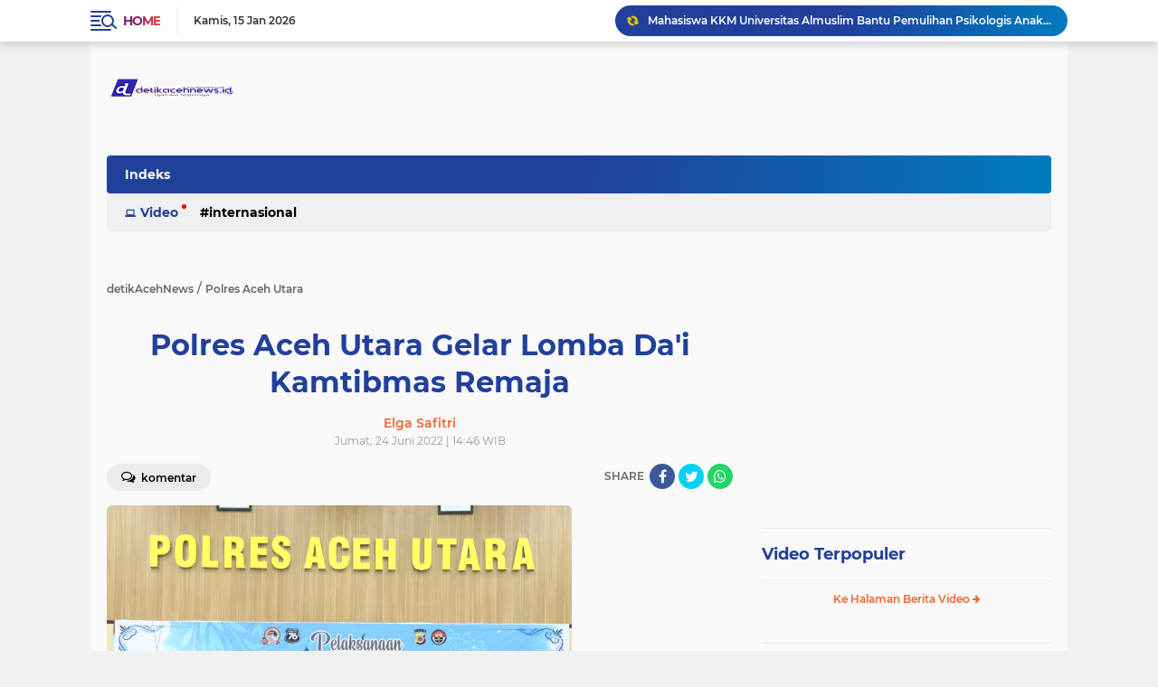

--- FILE ---
content_type: text/html; charset=utf-8
request_url: https://www.google.com/recaptcha/api2/aframe
body_size: 226
content:
<!DOCTYPE HTML><html><head><meta http-equiv="content-type" content="text/html; charset=UTF-8"></head><body><script nonce="3LUQGUlOE8vJO9JYezI0-w">/** Anti-fraud and anti-abuse applications only. See google.com/recaptcha */ try{var clients={'sodar':'https://pagead2.googlesyndication.com/pagead/sodar?'};window.addEventListener("message",function(a){try{if(a.source===window.parent){var b=JSON.parse(a.data);var c=clients[b['id']];if(c){var d=document.createElement('img');d.src=c+b['params']+'&rc='+(localStorage.getItem("rc::a")?sessionStorage.getItem("rc::b"):"");window.document.body.appendChild(d);sessionStorage.setItem("rc::e",parseInt(sessionStorage.getItem("rc::e")||0)+1);localStorage.setItem("rc::h",'1768491262095');}}}catch(b){}});window.parent.postMessage("_grecaptcha_ready", "*");}catch(b){}</script></body></html>

--- FILE ---
content_type: text/javascript; charset=UTF-8
request_url: https://www.detikacehnews.id/feeds/posts/default?alt=json-in-script&max-results=10&callback=jQuery22409734472956346896_1768491256672&_=1768491256673
body_size: 29307
content:
// API callback
jQuery22409734472956346896_1768491256672({"version":"1.0","encoding":"UTF-8","feed":{"xmlns":"http://www.w3.org/2005/Atom","xmlns$openSearch":"http://a9.com/-/spec/opensearchrss/1.0/","xmlns$blogger":"http://schemas.google.com/blogger/2008","xmlns$georss":"http://www.georss.org/georss","xmlns$gd":"http://schemas.google.com/g/2005","xmlns$thr":"http://purl.org/syndication/thread/1.0","id":{"$t":"tag:blogger.com,1999:blog-7643452224071925458"},"updated":{"$t":"2026-01-15T21:35:57.417+07:00"},"category":[{"term":"Daerah"},{"term":"Pendidikan"},{"term":"Bireuen"},{"term":"Politik"},{"term":"jakarta"},{"term":"Hj. Rizayati"},{"term":"Artikel"},{"term":"SMA Negeri 3 Bireuen"},{"term":"UNIKI"},{"term":"Umuslim"},{"term":"Aceh Utara"},{"term":"Banda Aceh"},{"term":"Prestasi"},{"term":"Mukhlis Takabeya"},{"term":"Opini"},{"term":"Berita"},{"term":"Aceh"},{"term":"Amiruddin Idris"},{"term":"Nasional"},{"term":"Nasir Djamil"},{"term":"Pelantikan"},{"term":"Kuliner"},{"term":"Universitas Almuslim"},{"term":"Internasional"},{"term":"Lhokseumawe"},{"term":"Kriminal"},{"term":"Mahasiswa KKM"},{"term":"PON Aceh-Sumut"},{"term":"RSUD dr. Fauziah Bireuen"},{"term":"Aceh Tengah"},{"term":"Kejari Bireuen"},{"term":"PG-PAUD FKIP Universitas Almuslim"},{"term":"Sosial"},{"term":"PGSD Umuslim"},{"term":"Bantuan"},{"term":"Fakultas Teknik"},{"term":"Olahraga"},{"term":"SMAN 3 Bireuen"},{"term":"PKS Bireuen"},{"term":"Pemerintahan"},{"term":"Rusyidi Mukhtar"},{"term":"Workshop"},{"term":"Kodim"},{"term":"Maulid Nabi"},{"term":"Pelatihan"},{"term":"Pj Bupati"},{"term":"Pj. Bupati Bireuen"},{"term":"Abdul Hamid"},{"term":"Aksi Sosial"},{"term":"Bupati Bireuen"},{"term":"Donor Darah"},{"term":"HRD"},{"term":"PORA XIV Pidie"},{"term":"PPNI"},{"term":"PPNI Bireuen"},{"term":"Rahmi Hayati"},{"term":"Silaturahim"},{"term":"TMMD"},{"term":"Aceh Besar"},{"term":"Ambulance Takabeya Peduli"},{"term":"Amir Addani"},{"term":"Banjir"},{"term":"Dr. Sari Rizki"},{"term":"HUT RI"},{"term":"IAIN Lhokseumawe"},{"term":"Medan"},{"term":"Pemilu 2024"},{"term":"Pj. Bupati"},{"term":"SMAN 1 Jeunieb"},{"term":"Simeulue"},{"term":"Takengon"},{"term":"Unimal"},{"term":"Wisuda"},{"term":"DPK PPNI"},{"term":"DPRK"},{"term":"DPW PPP Aceh"},{"term":"DSI"},{"term":"Fachrul Razi"},{"term":"HUT RI KE 77"},{"term":"Haji Uma"},{"term":"Idul Adha"},{"term":"Kerjasama"},{"term":"MTQ ke-36"},{"term":"Muskom"},{"term":"PAUD IT Bunda Lina"},{"term":"PJ Bupati Bireuen"},{"term":"Penghargaan"},{"term":"Anggota DPRA"},{"term":"Australia"},{"term":"Bank Aceh"},{"term":"Buka Puasa"},{"term":"Cerpen"},{"term":"Dosen"},{"term":"Dosen Umuslim"},{"term":"HUT Bireuen"},{"term":"Indonesia"},{"term":"Isra Mi'raj"},{"term":"KKM"},{"term":"Kajari Bireuen"},{"term":"Kasus"},{"term":"Korupsi"},{"term":"Kunker"},{"term":"Lhoksukon"},{"term":"MTQ Peusangan Raya"},{"term":"MTQ ke-35"},{"term":"Nurul Aini"},{"term":"PPP"},{"term":"Partai Aceh"},{"term":"Partai Sira"},{"term":"Pemkab Bireuen"},{"term":"Pendidikan Matematika"},{"term":"Pilkada 2024"},{"term":"Senator Fachrul Razi"},{"term":"Sosialisasi"},{"term":"Turnamen"},{"term":"UMKM"},{"term":"Upacara"},{"term":"Yudisium"},{"term":"dr. Purnama Setia Budi"},{"term":"keuchik"},{"term":"Aceh Tamiang"},{"term":"Aulia Sofyan"},{"term":"Edi Saputra"},{"term":"Gandapura"},{"term":"Gema Keadilan"},{"term":"HIMAP FISIP Umuslim"},{"term":"HUT Bhayangkara"},{"term":"Juara I"},{"term":"KNPI"},{"term":"Kampus Mengajar"},{"term":"Kejuaraan Sepak Bola"},{"term":"Lomba"},{"term":"Makmur"},{"term":"Malaysia"},{"term":"Mirzal Tawi"},{"term":"Musda PPNI Bireuen"},{"term":"Open Turnamen Bola Kaki"},{"term":"Open Turnamen Bola Voli"},{"term":"PNPM"},{"term":"PT IRJ Group"},{"term":"Pengabdian Masyarakat"},{"term":"Peudada"},{"term":"Pohon Durian Musang King"},{"term":"SDIT Azkiya"},{"term":"SMKN 1 Jeunieb"},{"term":"Sapi Qurban"},{"term":"Sembako"},{"term":"Sumut"},{"term":"Yogyakarta"},{"term":"seminar"},{"term":"AMPG"},{"term":"ASAR Humanity"},{"term":"Abu Tumin"},{"term":"Aceh Timur"},{"term":"Achmad Marzuki"},{"term":"Akia Rahmadani"},{"term":"Akreditasi"},{"term":"Akreditasi LAMDIK"},{"term":"Ambulance"},{"term":"Anggota DPR-RI"},{"term":"Anggota DPRK"},{"term":"Anies Baswedan"},{"term":"Anwar"},{"term":"Asrita"},{"term":"Asrul Karim"},{"term":"BLC"},{"term":"BPJS Kesehatan"},{"term":"BPRS"},{"term":"Baitul Mal Aceh"},{"term":"Bali"},{"term":"Balon Bupati Bireuen"},{"term":"Beasiswa"},{"term":"Bener Meriah"},{"term":"Buku Antologi"},{"term":"Bunda PAUD Bireuen"},{"term":"Cabdin"},{"term":"Cot Girek"},{"term":"Daerah Aceh"},{"term":"Daerah Bireuen"},{"term":"Diskusi Publik"},{"term":"External Benchmarking"},{"term":"FASI"},{"term":"FASI Aceh"},{"term":"FEBI IAIN Lhokseumawe"},{"term":"FGD"},{"term":"FHS"},{"term":"FKIP UNIKI"},{"term":"FKIP Universitas Almuslim"},{"term":"Flores Timur"},{"term":"GPPM"},{"term":"Galeri Investasi"},{"term":"Geuchik"},{"term":"Guru"},{"term":"Guru Penggerak"},{"term":"HGN ke-77"},{"term":"HMJ"},{"term":"HMJ Matematika"},{"term":"HUT DWP"},{"term":"Halal Bihalal"},{"term":"Hardikda ke 63"},{"term":"Hari Bhakti Adhiyaksa"},{"term":"Hari Bhayangkara"},{"term":"Hibah DRTPM"},{"term":"IMSAM"},{"term":"Iftar Jama'i"},{"term":"Ilham Akbar"},{"term":"Imam Masykur"},{"term":"Indonesia Terang"},{"term":"Investasi"},{"term":"JPU"},{"term":"Jangka"},{"term":"Jepang"},{"term":"Jokowi"},{"term":"KSPM"},{"term":"Kampus"},{"term":"Kebakaran"},{"term":"Kemenag"},{"term":"Kemenag Aceh"},{"term":"Kesehatan"},{"term":"Ketua DPD I Partai Golkar"},{"term":"Ketua Umum"},{"term":"Khitanan Gratis"},{"term":"Kurikulum Merdeka"},{"term":"Kursi Roda"},{"term":"Literasi"},{"term":"Lokakarya"},{"term":"Lomba Menulis"},{"term":"Mahasiswa Matematika Umuslim"},{"term":"Matematika"},{"term":"Mesjid Agung Sultan Jeumpa"},{"term":"Motor Listrik"},{"term":"Murhaban"},{"term":"Nakes Teladan"},{"term":"Nasdem"},{"term":"OSIS"},{"term":"P5"},{"term":"PKS"},{"term":"PMM 3"},{"term":"PNL"},{"term":"POMDA"},{"term":"PSSB"},{"term":"Partai Demokrat Bireuen"},{"term":"Pascasarjana"},{"term":"Pekan Kebudayaan"},{"term":"Pemilihan OSIS"},{"term":"Penderita Bocor Jantung"},{"term":"Pengabdian"},{"term":"Peusijuk"},{"term":"Pidie"},{"term":"Pj Gubernur Aceh"},{"term":"Polres Bireuen"},{"term":"Prodi Bahasa dan Sastra Aceh"},{"term":"Prodi Fisika Umuslim"},{"term":"Publik"},{"term":"Raker"},{"term":"Ramadhan"},{"term":"Rapat Paripurna"},{"term":"Rektor Universitas Almuslim"},{"term":"Rumah Zakat"},{"term":"SD IT Al-Fatih Peusangan"},{"term":"SD IT Azkiya"},{"term":"SD IT Muhammadiyah Bireuen"},{"term":"SMAN 1 Kuala"},{"term":"SMP IT Muhammadiyah Bireuen"},{"term":"SMPN 2 Lhoksukon"},{"term":"SNBP"},{"term":"Sabang"},{"term":"Santunan"},{"term":"Seminar Nasional"},{"term":"Sitti Zubaidah"},{"term":"Takjil"},{"term":"Tangerang"},{"term":"Tasyakuran"},{"term":"Turnamen Futsal"},{"term":"Tutup Usia"},{"term":"UPI Bandung"},{"term":"Upgrading"},{"term":"Wartawan"},{"term":"Wisata"},{"term":"Yatim"},{"term":"1 Muharam"},{"term":"1 Syawal 1444 H"},{"term":"2022"},{"term":"4 Dinas Di Bireuen Pasang Paving Block Rp11 Miliar"},{"term":"4 Pilar"},{"term":"4 Pulau Aceh Singkil Masuk Wilayah Sumut"},{"term":"AC"},{"term":"ACH"},{"term":"AI"},{"term":"AMPI"},{"term":"APTISI"},{"term":"ASAR Humanity Aceh"},{"term":"Abdya"},{"term":"Abu Laot"},{"term":"Abu Mudi"},{"term":"Aceh Jaya"},{"term":"Aceh Selatan"},{"term":"Aceh Singkil"},{"term":"Aceh Tengah dan Aceh Utara Berharap HRD Maju Gubernur Aceh"},{"term":"AcehTimur"},{"term":"Administrator dan Pengawas"},{"term":"Akreditasi B"},{"term":"Alat Peraga"},{"term":"Alsintan"},{"term":"Annisa Febrina"},{"term":"Antar Negara"},{"term":"Aplikasi Kipin"},{"term":"Ari KrisnaNingsih"},{"term":"Arifnawati"},{"term":"Atletik"},{"term":"Atlit"},{"term":"Atlit Volley"},{"term":"Audiensi"},{"term":"Azhari"},{"term":"BADKO"},{"term":"BAN-PT"},{"term":"BEM"},{"term":"BEREH"},{"term":"BNPT"},{"term":"BPKK"},{"term":"BPRS Rahmania"},{"term":"BUMG Muda Usaha Gampong Alue Gandai Laksanakan Rapat Pertangung jawaban 2021"},{"term":"BUMN"},{"term":"Babak Final"},{"term":"Babinsa Ikut Aktif Tingkatkan Ketahanan Pangan di Ditengah Masa Pandemi"},{"term":"Bahagia Hadi"},{"term":"Bahasa Inggris"},{"term":"Bandung"},{"term":"Bangsa"},{"term":"Bank Aceh Syariah Cabang Bireuen Kembali Serahkan Rumah Sehat Sederhana Kepada Masyarakat"},{"term":"Bantuan BSPS"},{"term":"Batee Iliek"},{"term":"Bazar"},{"term":"Bedah Dapil"},{"term":"Bekasi"},{"term":"Benchmarking"},{"term":"Berbagi"},{"term":"Berbakti kepada orangtua"},{"term":"Berikut 16 Tim Yang Akan Memperebutkan Hadiah Total 100 Juta"},{"term":"Berikut Nama-Nama Anggota DPRK Bireuen Periode 2019-2024"},{"term":"Bimtek"},{"term":"Bintang Quran"},{"term":"Biografi"},{"term":"Bireuen Anggota DPRA"},{"term":"Bireuen BBPOM"},{"term":"Bireuen Kota Santri"},{"term":"Bocah Bocor Jantung"},{"term":"Bocor Jantung"},{"term":"Boh Manok"},{"term":"Boikot"},{"term":"Bola Kaki"},{"term":"Boraks"},{"term":"Brimob Polda Aceh Sterilisasi Gereja Di Lhokseumawe"},{"term":"Brimom"},{"term":"Bripka Juilham Jadi Wasit Tinju PORA XIV Pidie"},{"term":"Bripka Kurniawan"},{"term":"Bu Payeh Aceh"},{"term":"Budaya Positif"},{"term":"Buka Bimtek Tingkat Nasional di Hotel Yuan Garden jakarta"},{"term":"Buku"},{"term":"Buku Tabungan"},{"term":"Bullying"},{"term":"Bupati"},{"term":"Bupati Bireuen Buka Rembuk Stunting"},{"term":"Bupati Bireuen Buka Sidang PPL Redistribusi 1000 Sertifikat Tanah"},{"term":"Bupati Bireuen Lantik 37 Pejabat Tinggi Pratama"},{"term":"Bupati Bireuen Pimpin Apel Gelar Pasukan Operasi Patuh Seulawah 2022"},{"term":"Bupati Bireuen Serah Sertifikat Bagi Lansia Aktif di Peudada"},{"term":"Bupati Buka Pendidikan Kader Ulama MPU Bireuen"},{"term":"Bupati Buka VSGA Digelar BBPSDMP Kominfo Medan"},{"term":"Bupati Pimpin Apel Hari Pertama Kerja Usai Lebaran"},{"term":"Bupati Pimpin Musyawarah Bahas Proses Pembangunan Jalan Dua Jalur Samalanga"},{"term":"Bupati Serahkan SK 272 CASN Formasi 2021 dan 211 SK PPPK"},{"term":"Business Plan"},{"term":"Caleg Perempuan"},{"term":"Camat Kota Juang"},{"term":"Catur SKTC"},{"term":"Ceulangik"},{"term":"Cianjur"},{"term":"Code Stroke"},{"term":"Cot Bada"},{"term":"Cot Batee Geulungku"},{"term":"Cut Ila Annabila"},{"term":"DPD KONI Kabupaten Bireuen"},{"term":"DPD Pospera Aceh temui Kodam IM"},{"term":"DPD Sekber Wartawan Indonesia (SWI) Kota Medan Terbentuk"},{"term":"DPK PPNI RSU BMC Bireuen"},{"term":"DPMPTSP"},{"term":"DPP PAS"},{"term":"DPR-RI"},{"term":"DPR-RI Ruslan M Daud Letakan Batu Pertama Pembangunan Tebing Krueng Peusangan"},{"term":"DPRA"},{"term":"DPRK Bireuen"},{"term":"DPW Nasdem"},{"term":"DPW Partai Nasdem"},{"term":"DWP DSI"},{"term":"Damura FC Garot Keluar Sebagai Juara"},{"term":"Dan SMP Ikut Bimtek Operator Se-Kabupaten Bireuen"},{"term":"Dana Bos"},{"term":"Dana Desa"},{"term":"Dana Hibah"},{"term":"Daniel Apresiasi Polresta dan Jajarannya"},{"term":"Dari PKB"},{"term":"Daud"},{"term":"Dekan"},{"term":"Dekan FEB"},{"term":"Dekan FP USK Tingkatkan Kolaborasi Riset"},{"term":"Dekranasda Aceh Gandeng BPVP Dorong Pengembangan Sektor Kerajinan"},{"term":"Delegasi Aceh"},{"term":"Depok"},{"term":"Desa Ruseb Ara Jangka Gelar MTQ Tahun 2025"},{"term":"Destinasi Wisata"},{"term":"Di Pastikan Ikut Liga 3 Aceh: PSSB Bireuen Kembali Panggil Pemain Yang Sudah Ikut Seleksi"},{"term":"Di Percaya Pimpin DPC PDIP Bireuen Periode  2019-2024"},{"term":"Didi Suryadi"},{"term":"Diduga Lakukan  Pelanggaran Pemilu"},{"term":"Diduga Pokir Dewan: SAPA Minta Dipublikasikan"},{"term":"Dikerjakan Oleh CV. Bintang Perkasa Utama"},{"term":"Diklat"},{"term":"Dinkes\/UMMAH"},{"term":"Disdukcapil Bireuen"},{"term":"Diskop UMKM"},{"term":"Diskusi"},{"term":"Ditlantas Polda Aceh Gelar Lomba Safety Riding"},{"term":"Dokter Spesialis"},{"term":"Donggala"},{"term":"Dosen Matematika"},{"term":"Dosen UNIKI"},{"term":"Dr. Nurmaida"},{"term":"Dr. Zahrianti"},{"term":"Dr.Muhammad Amin"},{"term":"Dra. Zahra"},{"term":"Dua Mahasiswa Dari PNL Lolos Ke Korea Selatan"},{"term":"Dunia"},{"term":"Duta Genre 2022"},{"term":"Edi Obama"},{"term":"Edi Saputra : Siap Bantu Kepemimpinan Keuchik Rifian"},{"term":"Eko Pratama Tegaskan PMI dan BEM Nusantara adalah 2 Ruang Berbeda"},{"term":"Eks Kombatan GAM"},{"term":"Etos Kerja"},{"term":"FAPERTA"},{"term":"FASI Bireuen"},{"term":"FDM"},{"term":"FEB"},{"term":"FEBI"},{"term":"FKIP"},{"term":"FKOM"},{"term":"FKUB Bireuen"},{"term":"FORESPI"},{"term":"FPA Desak Pemerintah Aceh"},{"term":"FPA Pemerintah Aceh Segera Ambil Tindakan"},{"term":"Fachrul Razi Ketua Komite I Undang Menteri ATR\/ BPN RI Untuk Evaluasi Tanah Kombatan GAM dan Konflik Sengketa Tanah di DPD RI"},{"term":"Fachrul Razi Orasi Ilmiah di Silaturahmi Nasional Kepala Desa dan Perangkat Desa se-Indonesia 2023"},{"term":"Fachrurrazi"},{"term":"Fakultas Sains Pertanian dan Peternakan"},{"term":"Fasilitator"},{"term":"Fauzi Yusuf"},{"term":"Feri Irawan"},{"term":"Festival Pemuda"},{"term":"Fraksi DPRK"},{"term":"Fuadri"},{"term":"Futsal"},{"term":"GAMNA"},{"term":"GPPM ACEH"},{"term":"GRAM"},{"term":"Galacticos"},{"term":"Gam"},{"term":"Gampong Bandar Bireuen Rencanakan Desa Benteng Pancasila di Kota Juang"},{"term":"Gampong Bireuen Meunasah Reuleuet"},{"term":"Gampong Juli Seutuy"},{"term":"Gampong Ruseb Ara"},{"term":"Gayo Lues"},{"term":"GeRAK Aceh"},{"term":"Gelar Seminar Nasional"},{"term":"Gempa"},{"term":"Golput"},{"term":"Grand Opening"},{"term":"Grasstrack 2022"},{"term":"Gubernur Aceh"},{"term":"Guru Besar UI"},{"term":"Guru Inspirasi"},{"term":"H Mukhlis"},{"term":"H Ruslan M"},{"term":"H. Fachrul Razi"},{"term":"H. Ibnu Saddan"},{"term":"H. Khalili"},{"term":"H. Mukhlis"},{"term":"H. Ruslan M Daud"},{"term":"HAB ke-77"},{"term":"HGN2023"},{"term":"HIMA PGSD"},{"term":"HKTI Aceh"},{"term":"HMI"},{"term":"HMI MPO"},{"term":"HMJ PBS"},{"term":"HRD Fasilitasi Pengobatan Naurah Zaskia (6)"},{"term":"HSN 2022"},{"term":"HSP 94"},{"term":"HUT"},{"term":"HUT PPNI Bireuen"},{"term":"HUT Polwan"},{"term":"HUT Satpol PP"},{"term":"HUT TNI"},{"term":"HUT TNI AL"},{"term":"Hardiknas"},{"term":"Hari Arafah"},{"term":"Hari Cuci Tangan Pakai Sabun Sedunia"},{"term":"Hari Ibu"},{"term":"Hari Kesaktian Pancasila"},{"term":"Hari PPOK Sedunia"},{"term":"Hari Pahlawan Nasional"},{"term":"Harlah"},{"term":"Harmoni"},{"term":"Hastati"},{"term":"Hentikan  Aktivitas KSU Tiega Manggis Menggamat  Aceh selatan"},{"term":"Hibah"},{"term":"Hibah Kemendikburistek"},{"term":"Hidayat Patent"},{"term":"Hidayatul Fitri"},{"term":"Himako"},{"term":"Himatro"},{"term":"Hj. Nuryani Rachman"},{"term":"Honorer"},{"term":"Hukum"},{"term":"Hut Bhayangkara ke 76 Polres Bireuen Gelar  Donor Darah"},{"term":"Hutan"},{"term":"IAI AL-AZIZIYAH Hadirkan Direktur Pendidikan Tingkat Kemenag RI"},{"term":"IAI Almuslim"},{"term":"ICAGRI Kembali Digelar"},{"term":"ICATES 4"},{"term":"IGTC"},{"term":"IKA Umuslim"},{"term":"IKMPB"},{"term":"IMKJ"},{"term":"IPARI"},{"term":"IPAU"},{"term":"IPELMAPA Gelar Family Gathering Di Pantai Alue Naga"},{"term":"Income"},{"term":"Ini Penjelasan Dirut PD Bina Usaha"},{"term":"Ini Yang Dijanjikan Ilham Akbar"},{"term":"Ini nama pemenang 1 unit iPhone dari EOS iPhone Store pada event Turnamen Bola Kaki Piala Ketua DPRK Bireuen."},{"term":"Inovatif"},{"term":"Insan Pers"},{"term":"Instruktur Nasional"},{"term":"Intan Qurratu'Aini"},{"term":"Ir. Razali"},{"term":"Ir.Ibrahim Ahmad"},{"term":"Istbat Nikah"},{"term":"Itsbath"},{"term":"JPU Kembali Pariksa Barang Bukti Nyoya N"},{"term":"JSIT Bireuen"},{"term":"Jadi Juri Puteri Indonesia 2022"},{"term":"Jakarta Selatan"},{"term":"Jalan Sehat"},{"term":"Jalin Komunikasi Sosial hingga Bahas Ekonomi Kepemudaan"},{"term":"Jasa Bireuen Di Lantik"},{"term":"Jawa Timur"},{"term":"Jeffry Sentana : PDAM Tirta Keumuneng Salah Satu Rapor Merah Pemerintahan UMARA"},{"term":"Jelang Perayaan Kenaikan Isa Almasih"},{"term":"Jembatan"},{"term":"Jembatan Krueng"},{"term":"Jenazah Bayi"},{"term":"Jhoni Group FC Peusangan Juara Piala Bergilir Ketua DPRK Bireuen"},{"term":"Jordania"},{"term":"Juara 3"},{"term":"Juara III"},{"term":"Juara Umum"},{"term":"KCP Gandapura"},{"term":"KIP Bireuen"},{"term":"KKN PPM"},{"term":"KKN\/PPL"},{"term":"KOHATI"},{"term":"KPM"},{"term":"KUA Berseni"},{"term":"Kabag Humas Usul Duduk Rembuk Solusi Tepat"},{"term":"Kacabdin"},{"term":"Kacabdin Bireuen"},{"term":"Kadis P3AKB"},{"term":"Kadis Syariat Islam Bersama Bupati Bireuen Lepas Peserta MTQ ke-35 Tingkat Aceh"},{"term":"Kajari Bireuen Ringkus 5 Tersangka Korupsi Dana Desa"},{"term":"Kajian Milenial"},{"term":"Kakankemenag"},{"term":"Kakanmenag Bireuen Resmi di lapor"},{"term":"Kali Ini"},{"term":"Kampanye"},{"term":"Kampung Daling"},{"term":"Kampung Siaga Bencana"},{"term":"Kankemenang Bireuen"},{"term":"Kapolres"},{"term":"Kapolres Bireuen Gelar Patroli ke KIP Bawaslu dan Gudang Logistik Pemilu"},{"term":"Kapolres Bireuen Pastikan Agenda Nataru Berjalan Aman"},{"term":"Kapolres Simeulue"},{"term":"Karang Taruna"},{"term":"Kasus Narkotika"},{"term":"Kecamatan Jangka Dan Almuslim Gelar Sosialisasi Tentang Keterbukaan informasi Publik"},{"term":"Kecamatan Kota Juang"},{"term":"Kejari"},{"term":"Kejati Aceh"},{"term":"Kejuaraan Futsal"},{"term":"Kejurda Aceh"},{"term":"Kejurda Tinju Aceh"},{"term":"Kelas Musik"},{"term":"Kelompok KKN dari USK"},{"term":"Kemenag Aceh Utara"},{"term":"Kemenkes RI"},{"term":"Kementrian Desa"},{"term":"Kepala KUA Lhoksukon ; \"Ada Kenikmatan Tersendiri Pada Safari Shubuh\""},{"term":"Kepala Sekolah Harus Konsisten Dalam Pengelola Dana Bos"},{"term":"Kerja"},{"term":"Kerjasama Internasional"},{"term":"Kerugian Negara Capai 620.055.547"},{"term":"Kesbangpol"},{"term":"Kesbangpol Gelar Forum Dialog Pemerintah dengan Masyarakat dan Partai Politik"},{"term":"Ketua Alumni"},{"term":"Ketua DPP SWI"},{"term":"Ketua DPRK Bireuen"},{"term":"Ketua FGM Aceh"},{"term":"Khitanan Massal"},{"term":"Kiat Sukses"},{"term":"Klinik Geutanyoe"},{"term":"Klinik Geutanyoe 2"},{"term":"Kodim 0111\/Bireuen Gelar Upacara Pembukaan TMMD Ke -116 Tahun 2023"},{"term":"Komisi V DPRA disambut Menteri Kesehatan. Nasional"},{"term":"Kompetisi"},{"term":"Konferensi"},{"term":"Konferensi Internasional"},{"term":"Konser Bondan Prakoso"},{"term":"Korban Banjir"},{"term":"Korban Pembacokan"},{"term":"Kota Banda Aceh Terpilih Sebagai Kota KTL"},{"term":"Kota Santri"},{"term":"Kuliah"},{"term":"Kuliah Tamu"},{"term":"Kuliah Umum"},{"term":"Kunci Sukses"},{"term":"Kunjungan"},{"term":"Kuta Blang"},{"term":"LBFT"},{"term":"LDK UNIKI"},{"term":"LEPENKAPI"},{"term":"LHCT"},{"term":"LLDIKTI"},{"term":"LSM JARA"},{"term":"Laboratorium Fisika"},{"term":"Laila Amna"},{"term":"Laka Lantas"},{"term":"Langsa"},{"term":"Lapas"},{"term":"Laskar Simeulue"},{"term":"Lelang"},{"term":"Lelang Jabatan"},{"term":"Literasi Alquran"},{"term":"Lomba PAI"},{"term":"M Risky Agisra dan Ravena Wulandari Terpilih Sebagai Juara"},{"term":"M. Yazis"},{"term":"M.Pd."},{"term":"M.Si"},{"term":"M.Si.Abdullah"},{"term":"MA Kankemenag Bireuen Gantikan Drs.H.Zulkifli Idris"},{"term":"MAN 1 Bireuen"},{"term":"MAN 2 Aceh Utara"},{"term":"MGMP"},{"term":"MPD Aceh Utara"},{"term":"MTQ"},{"term":"Mahasiswa"},{"term":"Mahasiswa Almuslim"},{"term":"Mahasiwa KPM"},{"term":"Mai Simahatie"},{"term":"Makmeugang"},{"term":"Malang"},{"term":"Mantan Menteri ATR\/Kepala BPN"},{"term":"Marwan Hamid"},{"term":"Masyarakat"},{"term":"Masyarakat Aceh Klang Malaysia Galang Dana Untuk Palestina"},{"term":"Masyarakat Kurang Mampu Terima Bantuan Sembako dari Brimob Polda Aceh"},{"term":"Matang Cot Paseh"},{"term":"Matang Glumpang dua"},{"term":"Matangkuli"},{"term":"Maulid"},{"term":"Medali"},{"term":"Medali Emas"},{"term":"Medali Perak"},{"term":"Mekkah"},{"term":"Memperingati Milad GAM ke - 47: Senator Fachrul Razi Kembali Gelar Sunatan Massal di Aceh Timur"},{"term":"Mengaji"},{"term":"Menhub RI"},{"term":"Menpan RB"},{"term":"Menpora"},{"term":"Mentri kesehatan"},{"term":"Mesjid Jami' Kota Juang Bireuen"},{"term":"Meugang"},{"term":"Mie Caluk Aceh"},{"term":"Mie Kocok Geurugok"},{"term":"Mie Kuning"},{"term":"Migas"},{"term":"Milad"},{"term":"Misnar"},{"term":"Miss Nusantara"},{"term":"MoU"},{"term":"MoU Helsinki"},{"term":"Mojokerto"},{"term":"Monev"},{"term":"Mualem"},{"term":"Muaythai"},{"term":"Muhammad Achdan Taris"},{"term":"Muhammad Asqalani"},{"term":"Muhammad Darwis"},{"term":"Muhammad Igfar"},{"term":"Muhammad Iqbal"},{"term":"Muhammad Mardiono"},{"term":"Muhammad Najuni"},{"term":"Muhammadiyah"},{"term":"Mukerwil"},{"term":"Muklis Tekebeya memfasilitasi ambulance kepada  Musawir  (7) penderita penyakit bocor ginjal"},{"term":"Multiyears"},{"term":"Mulyadi Zakaria"},{"term":"Munazir"},{"term":"Mungkin Masih ada Yang Belum Tau Wakil Rakyat"},{"term":"Muslim"},{"term":"Muslim DPRA"},{"term":"Mustafa A. Glanggang"},{"term":"Mutasi Jabatan"},{"term":"Muzakkar A Gani Pimpin Dua Organisasi Intelektual Di Bireuen"},{"term":"NGU Jepang"},{"term":"NTB"},{"term":"NTT"},{"term":"Nasir Setia Budi"},{"term":"Nayla Azkiani"},{"term":"Nelayan"},{"term":"Nelayan Bireuen Terima Alat Penangkapan Ikan Dari Anggota DPR-RI TA Khalid"},{"term":"Ngaji Bareng"},{"term":"Nominasi"},{"term":"Nourman Hidayat"},{"term":"Ns. Mirzal"},{"term":"Numerasi"},{"term":"Nurlina"},{"term":"Nurmalita"},{"term":"Nursepreneur"},{"term":"Nuzulul Quran"},{"term":"O2SN Cabor Atletik"},{"term":"ODOJ"},{"term":"OJK"},{"term":"OKP"},{"term":"Olahrha"},{"term":"Olimpiade"},{"term":"Open House"},{"term":"Ormas"},{"term":"Owner Obama Market Ajak Anak Yatim belanja Baju lebaran"},{"term":"P-5"},{"term":"P-APBK"},{"term":"P3D"},{"term":"PAN"},{"term":"PAS"},{"term":"PAUD"},{"term":"PAUD Jeumpa Sejahtera"},{"term":"PAW"},{"term":"PDI-P"},{"term":"PG-PAUD"},{"term":"PG-PAUD FKIP Universitas Almuslim Dr. Sari Rizki"},{"term":"PGI"},{"term":"PII"},{"term":"PINTER"},{"term":"PJUTS"},{"term":"PKB"},{"term":"PKKM"},{"term":"PKMAI"},{"term":"PLN ULP Gandapura"},{"term":"PMI Bireuen Gelar Donor Darah: Ketua"},{"term":"PMK"},{"term":"PMM ke-2"},{"term":"PMMB"},{"term":"PON 2024"},{"term":"POP"},{"term":"PPG"},{"term":"PPL"},{"term":"PPS"},{"term":"PT Bank Aceh Syariah Cabang Bireuen Kembali Serahkan Rumah Sehat Sederhana Untuk Masyarakat"},{"term":"PT Defa Dirgantara Jaya"},{"term":"PT PAS"},{"term":"PT PLN UP3"},{"term":"PT Takabeya Perkasa Group"},{"term":"PT. Baruna Cakra Nusantara"},{"term":"PT. IRJ Sponsor Utama jalan santai Di Bireuen"},{"term":"PT. PIM Mohon Kerjasama dengan Pemda Bireuen Untuk Pelestarian Paya nie"},{"term":"PW IPDI Aceh"},{"term":"PW PII Aceh"},{"term":"Paien"},{"term":"Pailit"},{"term":"Paket Buka Puasa"},{"term":"Paket Sembako"},{"term":"Pandrah"},{"term":"Pangan"},{"term":"Panggilan Haji"},{"term":"Panglima TNI"},{"term":"Panti Asuhan Muhammadiyah Gandapura"},{"term":"Paripurna"},{"term":"Paripurna II"},{"term":"Partai"},{"term":"Partai Gelora"},{"term":"Partai Golkar Bireuen"},{"term":"Partai Perindo"},{"term":"Pasar Murah"},{"term":"Pawai Takbiran"},{"term":"Pejabat"},{"term":"Pekan Baru"},{"term":"Pelatihan Jurnalistik"},{"term":"Pelatihan Menulis"},{"term":"Pelatihan TKD"},{"term":"Pelayanan"},{"term":"Pelntikan"},{"term":"Pembangunan Tebing Krung Peusangan Di Kuta Blang Habiskan Dana 22 Miliar Lebih"},{"term":"Pembuatan Kue"},{"term":"Pemerintah"},{"term":"Pemerintahan desa"},{"term":"Pemilihan Duta Wisata Bireuen"},{"term":"Pemuda Bireuen"},{"term":"Pemuda Pancasila"},{"term":"Pencucian Uang"},{"term":"Pendidikan Bahasa Indonesia"},{"term":"Pendidikan Fisika Umuslim"},{"term":"Pendidikan Geografi FKIP Universitas Almuslim"},{"term":"Penelitian"},{"term":"Pengurus Ika Umuslim"},{"term":"Pentaque Aceh 2024"},{"term":"Penyuluh Agama"},{"term":"Perbankan Syariah"},{"term":"Pergunu"},{"term":"Perkuat Silaturahmi"},{"term":"Pernyataan Ketua Komisi III DPRK Aceh Utara"},{"term":"Pertukaran Mahasiswa"},{"term":"Perubahan Qanun Kesehatan"},{"term":"Pesta Demokrasi"},{"term":"Peusangan"},{"term":"Pilpres 2024"},{"term":"Pj Walikota"},{"term":"Pj. Gubernur DKI Jakarta"},{"term":"Pj. Walikota"},{"term":"Pj.Gubernur"},{"term":"Pohon Manggrove"},{"term":"Poligami"},{"term":"Politeknik Negeri Lhokseumawe"},{"term":"Polres"},{"term":"Polres Aceh Utara"},{"term":"Polres Bireuen Gelar Vaksin Serentak Hari Bhayangkara ke 76"},{"term":"Polres Bireuen Ikuti Program Penanaman 10 Juta Pohon Serentak"},{"term":"Polsek"},{"term":"Pra Liga 3 PSSI Aceh"},{"term":"Prahara Rudapaksa di Negeri Harmoni"},{"term":"Pramuka"},{"term":"Presenter"},{"term":"Presma Umuslim"},{"term":"Presma Unaya Aceh Terpilih Sebagai Koordinator BEM Nusantara"},{"term":"Prodi Bahasa Indonesia"},{"term":"Prodi Bilogi"},{"term":"Prodi Manajemen"},{"term":"Prodi Pendidikan Seni Pertunjukan"},{"term":"Prodi Seni"},{"term":"Prof. Apridar"},{"term":"Program Indonesia Terang"},{"term":"Puan Apresiasi Kontingen Indonesia Raih 3 Besar SEA Games 2021"},{"term":"Puan: Suara Perempuan Akan Bawa Perubahaan di Dunia"},{"term":"Public Lecture"},{"term":"Pulot Ijoe"},{"term":"Pungli"},{"term":"Purna Tugas"},{"term":"Qanun LKS"},{"term":"RKI"},{"term":"RSU Malahayati"},{"term":"RSU Mufid"},{"term":"RTA Aceh Utara"},{"term":"RTH"},{"term":"Rahmat Aulia"},{"term":"Raisha Faradilla"},{"term":"Rakerda"},{"term":"Rakornas"},{"term":"Ramadhan Camp"},{"term":"Rangkang Pustaka"},{"term":"Rangkap Jabatan"},{"term":"Rasha Nazhifa"},{"term":"Razali Abu"},{"term":"Razik Ahyar"},{"term":"Reina Azzura"},{"term":"Rekruitmen"},{"term":"Rembug Nasional"},{"term":"Remisi"},{"term":"Renovasi"},{"term":"Restorative Justice"},{"term":"Revitalisasi Gedung Kejaksaan Negeri Bireuen"},{"term":"Riandi Marisa"},{"term":"Ribuan Masyarakat Bireuen ikuti Funwalk"},{"term":"Rihlah"},{"term":"Riski Saputra"},{"term":"Rizal Syahyadi"},{"term":"Rumah Rehab"},{"term":"Runi Asra"},{"term":"S.Ag."},{"term":"S.E"},{"term":"S.P.M"},{"term":"S3"},{"term":"SAR Brimob Aceh"},{"term":"SBMPTN"},{"term":"SD"},{"term":"SE Bupati Bireuen"},{"term":"SIT Azkiya"},{"term":"SMA Negeri 1 Peudada"},{"term":"SMAN 1 Juli"},{"term":"SMAN 1 Nisam"},{"term":"SMAN 1 Peudada"},{"term":"SMAN 1 Peusangan"},{"term":"SMAN 1 Simpang Mamplam"},{"term":"SMP IT Azkiya"},{"term":"SMPN 4 Bireuen"},{"term":"STISNU Aceh"},{"term":"SWI Bireuen"},{"term":"Sabtu Ceria"},{"term":"Safari Shubuh"},{"term":"Safira Amalia"},{"term":"Sahur"},{"term":"Samalanga"},{"term":"Sambut HUT Bireuen Ke 26 Tahun: DPD SWI Gelar Turnamen Bola Voli"},{"term":"Samsul Bahri Bacaleq DPR-RI Partai Golkar Dapil Aceh ll"},{"term":"Samuti Aman"},{"term":"Santri Aceh"},{"term":"Sapi Bantuan"},{"term":"Sarah Savana"},{"term":"Satgas"},{"term":"Satlantas Polres Bireuen Kawal Jamaah Haji Menuju Banda Aceh"},{"term":"Satuan Brimob"},{"term":"Saweu Sikula"},{"term":"Sawit"},{"term":"Sejarah"},{"term":"Sejumlah Kelompok Tani Dibireuen Terima Bantuan Dari TA Khalid"},{"term":"Sekda Bireuen Sertijab Pejabat Tinggi Pratama dan Administrator"},{"term":"Sekda Buka Musyawarah Daerah Majelis Adat Aceh-Bireuen"},{"term":"Sekdis Buka Training Center Pekan Olahraga Pelajar"},{"term":"Sekolah Kedinasan"},{"term":"Sekolah Penggerak"},{"term":"Sekolah Ramah Anak"},{"term":"Selamat Kepada Pengurus Dewan Pers 2022 - 2025 Azyumardi Azra"},{"term":"Seleksi"},{"term":"Semarak HLN Ke - 77"},{"term":"Seminar Hukum"},{"term":"Senator Fachrul Razi Berikan Beasiswa Perkaderan Untuk Basic Training HMI"},{"term":"Sepak Bola"},{"term":"Sertifikat Profesi"},{"term":"Seruan Aksi"},{"term":"Setetes Darah kita Bisa Menyelamatkan Orang Lain"},{"term":"Sharfina"},{"term":"Sidak"},{"term":"Sigli"},{"term":"Sistem Pemilu Terbuka"},{"term":"Sistem Pemilu Tertutup"},{"term":"Sita Uang"},{"term":"Soal SAS"},{"term":"Sri Rahmayani"},{"term":"Stand Up Comedy"},{"term":"Story Telling"},{"term":"Suara Demokrasi"},{"term":"Subulussalam"},{"term":"Suhaimi Hamid"},{"term":"Sukses"},{"term":"Sulawesi Tengah"},{"term":"Supir Truck Viral"},{"term":"Surakarta"},{"term":"Syakila"},{"term":"Syifa Harni"},{"term":"Syukuran"},{"term":"TKD"},{"term":"TKW"},{"term":"TM Nurlif"},{"term":"TOT"},{"term":"TPP Desa"},{"term":"Tahu Diri"},{"term":"Tahun 2023"},{"term":"Tahun Hijriah"},{"term":"Takziah"},{"term":"Talkshow Kepemudaan"},{"term":"Taman Tahfiz"},{"term":"Tapak Suci"},{"term":"Tarbiyatul Muta'alimin"},{"term":"Tarhib"},{"term":"Tarisa Salsabilla Wibowo"},{"term":"Temu Ramah"},{"term":"Tender"},{"term":"Terkait Perkara TPPU"},{"term":"Terpilih Jadi Ketua Umum IKA-Umuslim"},{"term":"Tgk. Mahdi Idris"},{"term":"Tgk. Mawardi"},{"term":"Tgk.Abdurrahman Yusuf Ketua Forum BKAD Bireuen"},{"term":"Thailand"},{"term":"Timphan"},{"term":"Tips Sukses"},{"term":"Tjahyo Kumolo"},{"term":"Tokoh Muda Kecamatan Kuala Muhammad Arif Buka Open Turnamen Hut PSLS Lancok-Lancok"},{"term":"Tsunami Aceh"},{"term":"Tugas Ibu"},{"term":"Tujuh Organisasi Kumpulkan 93 Kantong Darah"},{"term":"Turnamen Bola Volley Cot Puuk Cup Dimulai"},{"term":"Turnamen Senator Fachrul Razi Di Bireuen Sukses Dilaksanakan"},{"term":"Turnamen Voli"},{"term":"Turun Tangan"},{"term":"Tusop"},{"term":"UEP"},{"term":"UKM-KSM Creative"},{"term":"UMKM Expo 2"},{"term":"UMMAH"},{"term":"UNIKI Dinas Peternakan"},{"term":"UPTD SD Negeri 1 Jangka"},{"term":"UPTD SMP N 4 Bireuen"},{"term":"USG"},{"term":"UTHM"},{"term":"UTU dan Unsam Siap Gelar \"Penguraian Sampah Organik Menggunakan Maggot"},{"term":"Ulama"},{"term":"Ulama Aceh"},{"term":"Ulama Dan Pengusaha Turut Hadir"},{"term":"Ulama Palestina"},{"term":"Ultah"},{"term":"Umar Bin Khattab"},{"term":"Umusli"},{"term":"Umuslim peringkat Pertama  PTS di Aceh raih hibah  Pendanaan Program Kreativitas Mahasiswa (PKM) Tahun 2022"},{"term":"Unimus"},{"term":"Upaya Babinsa Bantu Warga Tanam Sayuran di Masa Pandemi Covid -19"},{"term":"VOP"},{"term":"Visiting Lecturer"},{"term":"WH"},{"term":"WTP LKPD"},{"term":"Wabup"},{"term":"Wakil Ketua l DPRK Bireuen Syauqi Futaqi Pimpin Kunjungan Kerja Komisi IV"},{"term":"Walikota Lhokseumawe"},{"term":"Warga Pidie"},{"term":"Yang Digelar Mahasiswa"},{"term":"Yara Somasi Bupati Nagan Raya"},{"term":"Yessi Kartika"},{"term":"Youth Soccer Festival"},{"term":"Yudo Margono"},{"term":"Yusri"},{"term":"Yusriadi"},{"term":"Zafup"},{"term":"Zakwan Usman"},{"term":"Zaskya Rifani"},{"term":"Ziaul Fahmi"},{"term":"Zulfadhli"},{"term":"Zulfikar"},{"term":"Zulfikar Apayub"},{"term":"di ikuti 13 Team Antar Kabupaten"},{"term":"guru TPA"},{"term":"kepala desa"},{"term":"kitab"},{"term":"siswi"}],"title":{"type":"text","$t":"Detik Aceh News"},"subtitle":{"type":"html","$t":"Detik Aceh News Merupakan blog Berita lokal yang berada dibawah PT Medi Peunawa Lestari Group"},"link":[{"rel":"http://schemas.google.com/g/2005#feed","type":"application/atom+xml","href":"https:\/\/www.detikacehnews.id\/feeds\/posts\/default"},{"rel":"self","type":"application/atom+xml","href":"https:\/\/www.blogger.com\/feeds\/7643452224071925458\/posts\/default?alt=json-in-script\u0026max-results=10"},{"rel":"alternate","type":"text/html","href":"https:\/\/www.detikacehnews.id\/"},{"rel":"hub","href":"http://pubsubhubbub.appspot.com/"},{"rel":"next","type":"application/atom+xml","href":"https:\/\/www.blogger.com\/feeds\/7643452224071925458\/posts\/default?alt=json-in-script\u0026start-index=11\u0026max-results=10"}],"author":[{"name":{"$t":"Redaksi"},"uri":{"$t":"http:\/\/www.blogger.com\/profile\/17106490949922780184"},"email":{"$t":"noreply@blogger.com"},"gd$image":{"rel":"http://schemas.google.com/g/2005#thumbnail","width":"16","height":"16","src":"https:\/\/img1.blogblog.com\/img\/b16-rounded.gif"}}],"generator":{"version":"7.00","uri":"http://www.blogger.com","$t":"Blogger"},"openSearch$totalResults":{"$t":"2106"},"openSearch$startIndex":{"$t":"1"},"openSearch$itemsPerPage":{"$t":"10"},"entry":[{"id":{"$t":"tag:blogger.com,1999:blog-7643452224071925458.post-5370761589688925120"},"published":{"$t":"2026-01-15T21:35:00.007+07:00"},"updated":{"$t":"2026-01-15T21:35:57.337+07:00"},"category":[{"scheme":"http://www.blogger.com/atom/ns#","term":"Daerah"}],"title":{"type":"text","$t":"Mahasiswa KKM Universitas Almuslim Bantu Pemulihan Psikologis Anak-Anak Terdampak Banjir di Peusangan Selatan"},"content":{"type":"html","$t":"\u003Cp\u003E\u003C\/p\u003E\u003Ctable align=\"center\" cellpadding=\"0\" cellspacing=\"0\" class=\"tr-caption-container\" style=\"margin-left: auto; margin-right: auto;\"\u003E\u003Ctbody\u003E\u003Ctr\u003E\u003Ctd style=\"text-align: center;\"\u003E\u003Ca href=\"https:\/\/blogger.googleusercontent.com\/img\/b\/R29vZ2xl\/AVvXsEgXeSSDoHA059Tk4F-k6_-ilN6RsECiuX-7LS-dqyc0Y1h3uJZMSeVuJPDAIRWjBERtuyJEfKQjpVvNuxkTkpr3tzVcUx0NYRpkCn6tGLCFfC7Oe6k2_4xs97Z36k_uUnaYxshqi-yA81-DhE2B-8uhXjaFk5YZdrSjZt5s6s_oMf_xf5v-tHcpU1EjTAcL\/s1280\/IMG-20260115-WA0083.jpg\" imageanchor=\"1\" style=\"margin-left: auto; margin-right: auto;\"\u003E\u003Cimg border=\"0\" data-original-height=\"720\" data-original-width=\"1280\" src=\"https:\/\/blogger.googleusercontent.com\/img\/b\/R29vZ2xl\/AVvXsEgXeSSDoHA059Tk4F-k6_-ilN6RsECiuX-7LS-dqyc0Y1h3uJZMSeVuJPDAIRWjBERtuyJEfKQjpVvNuxkTkpr3tzVcUx0NYRpkCn6tGLCFfC7Oe6k2_4xs97Z36k_uUnaYxshqi-yA81-DhE2B-8uhXjaFk5YZdrSjZt5s6s_oMf_xf5v-tHcpU1EjTAcL\/s16000\/IMG-20260115-WA0083.jpg\" \/\u003E\u003C\/a\u003E\u003C\/td\u003E\u003C\/tr\u003E\u003Ctr\u003E\u003Ctd class=\"tr-caption\" style=\"text-align: center;\"\u003E\u003Ci\u003E\u003Cspan style=\"font-size: x-small;\"\u003EDokumentasi foto bersama mahasiswa KKM Universitas Almuslim dengan anak pengungsi di desa Krueng Beukah, Kecamatan Peusangan Selatan.\u003C\/span\u003E\u003C\/i\u003E\u003C\/td\u003E\u003C\/tr\u003E\u003C\/tbody\u003E\u003C\/table\u003E\u003Cbr \/\u003E\u0026nbsp;\u003Cbr \/\u003E\u003Cbr \/\u003E\u003Cb\u003EDetikacehnews.id\u003C\/b\u003E | Bireuen – Pasca bencana banjir yang melanda Desa Krueng Beukah, Kecamatan Peusangan Selatan, Kabupaten Bireuen, dampak psikologis masih dirasakan oleh masyarakat, khususnya anak-anak. Trauma akibat bencana tersebut menyebabkan sebagian anak mengalami kecemasan dan kehilangan keceriaan dalam beraktivitas sehari-hari.\u003Cdiv\u003E\u003Cbr \/\u003E\u003Cbr \/\u003EMerespon kondisi tersebut, mahasiswa Kuliah Kerja Mahasiswa (KKM) Universitas Almuslim melaksanakan kegiatan trauma healing sebagai bentuk kepedulian dan pengabdian kepada masyarakat. Kegiatan ini dilaksanakan pada Jumat, 20 Desember 2025, bertempat di Desa Krueng Beukah, dengan sasaran utama anak-anak yang terdampak banjir.\u003Cbr \/\u003E\u003Cbr \/\u003E\u003Cbr \/\u003EKegiatan trauma healing ini berada di bawah bimbingan Dosen Pembimbing Lapangan (DPL), Dani Pratama Putra, M.Ling., serta mendapat dukungan penuh dari Pemerintah Desa Krueng Beukah yang dipimpin oleh Keuchik Munawar, S.P. Pelaksanaan kegiatan dikoordinasikan oleh Ketua Kelompok KKM, Alfi Ikhtihar, didampingi Wakil Ketua Muzammil.\u003Cdiv\u003E\u003Cbr \/\u003E\u003Cbr \/\u003EDalam pelaksanaannya, mahasiswa KKM Universitas Almuslim mengemas kegiatan trauma healing melalui aktivitas menggambar dan mewarnai yang bersifat edukatif dan menyenangkan. Metode ini dipilih sebagai media ekspresi bagi anak-anak untuk menyalurkan perasaan dan emosi mereka secara positif, sekaligus membantu mengurangi rasa takut dan kecemasan akibat pengalaman bencana.\u003Cbr \/\u003E\u003Cbr \/\u003E\u003Cbr \/\u003EMahasiswa KKM yang terlibat aktif dalam kegiatan ini terdiri dari Riska Ramadhani, Nazia Nuzula, Alya Amelia Vega, Leni Sartika, Sulisma, Miska Khairiyah, Ira Zulfira, Norma, Ea Azyzie Azwa, Naswa Aulia, Cut Nurliza, Syifa Salsabila, dan Jumiati. Seluruh anggota kelompok secara bergantian mendampingi anak-anak dengan penuh perhatian dan kehangatan selama kegiatan berlangsung.\u003Cbr \/\u003E\u003Cbr \/\u003E\u003Cbr \/\u003ESeiring berjalannya kegiatan, suasana yang semula terasa canggung perlahan berubah menjadi lebih ceria. Anak-anak tampak antusias mengikuti setiap aktivitas, tertawa, dan saling berinteraksi dengan mahasiswa KKM. Kehadiran mahasiswa tidak hanya memberikan hiburan, tetapi juga menciptakan rasa aman dan kebersamaan yang sangat dibutuhkan dalam proses pemulihan pasca bencana.\u003Cdiv\u003E\u003Cbr \/\u003E\u003Cbr \/\u003EKetua Kelompok KKM Universitas Almuslim, Alfi Ikhtihar, menyampaikan bahwa kegiatan trauma healing ini bertujuan untuk membantu anak-anak kembali merasa aman, nyaman, dan bahagia setelah mengalami peristiwa banjir. Menurutnya, perhatian terhadap kondisi psikologis anak-anak merupakan bagian penting dalam upaya pemulihan pasca bencana.\u003Cbr \/\u003E\u003Cbr \/\u003E\u003Cbr \/\u003E“\u003Ci\u003EKegiatan ini kami rancang sebagai sarana hiburan sekaligus pemulihan psikologis bagi anak-anak. Kami ingin menghadirkan kembali senyum dan keceriaan mereka, agar perlahan dapat melupakan pengalaman traumatis akibat banjir,\u003C\/i\u003E” ujar Alfi.\u003Cdiv\u003E\u003Cbr \/\u003E\u003Cbr \/\u003ESementara itu, Dosen Pembimbing Lapangan (DPL) KKM Universitas Almuslim, Dani Pratama Putra, M.Ling., mengapresiasi inisiatif dan kepedulian mahasiswa dalam melaksanakan kegiatan tersebut. Ia menilai kegiatan trauma healing ini sebagai bentuk nyata implementasi Tri Dharma Perguruan Tinggi, khususnya dalam bidang pengabdian kepada masyarakat.\u003Cbr \/\u003E\u003Cbr \/\u003E\u003Cbr \/\u003E“\u003Ci\u003EMahasiswa tidak hanya dituntut untuk belajar secara akademik, tetapi juga peka terhadap kondisi sosial di sekitarnya. Kegiatan trauma healing ini merupakan langkah yang tepat dan bermanfaat bagi masyarakat, terutama anak-anak yang membutuhkan dukungan psikologis pasca bencana,”\u003C\/i\u003E ungkap Dani.\u003Cdiv\u003E\u003Cbr \/\u003E\u003Cbr \/\u003EApresiasi juga disampaikan oleh Keuchik Desa Krueng Beukah, Munawar, S.P. Ia menyampaikan rasa terima kasih kepada mahasiswa KKM Universitas Almuslim atas kepedulian dan kontribusi yang diberikan kepada masyarakat desa.\u003Cbr \/\u003E\u003Cbr \/\u003E\u003Cbr \/\u003E“\u003Ci\u003EKami sangat berterima kasih atas kehadiran dan kepedulian mahasiswa KKM Universitas Almuslim. Kegiatan ini sangat membantu anak-anak kami untuk kembali ceria dan semangat setelah mengalami musibah banjir. Semoga apa yang dilakukan menjadi amal kebaikan bagi semuanya\u003C\/i\u003E,” tutur Munawar.\u003Cbr \/\u003E\u003Cbr \/\u003E\u003Cbr \/\u003EMelalui kegiatan ini, mahasiswa KKM Universitas Almuslim berharap dapat memberikan dampak positif bagi proses pemulihan psikologis anak-anak serta memperkuat semangat kebersamaan antara mahasiswa dan masyarakat Desa Krueng Beukah. Kegiatan tersebut menjadi bukti bahwa kehadiran mahasiswa di tengah masyarakat mampu memberikan manfaat nyata, khususnya dalam menghadapi situasi pasca bencana.\u003C\/div\u003E\u003C\/div\u003E\u003C\/div\u003E\u003C\/div\u003E\u003C\/div\u003E"},"link":[{"rel":"edit","type":"application/atom+xml","href":"https:\/\/www.blogger.com\/feeds\/7643452224071925458\/posts\/default\/5370761589688925120"},{"rel":"self","type":"application/atom+xml","href":"https:\/\/www.blogger.com\/feeds\/7643452224071925458\/posts\/default\/5370761589688925120"},{"rel":"alternate","type":"text/html","href":"https:\/\/www.detikacehnews.id\/2026\/01\/mahasiswa-kkm-universitas-almuslim_15.html","title":"Mahasiswa KKM Universitas Almuslim Bantu Pemulihan Psikologis Anak-Anak Terdampak Banjir di Peusangan Selatan"}],"author":[{"name":{"$t":"Elga Safitri"},"uri":{"$t":"http:\/\/www.blogger.com\/profile\/13162670262908632423"},"email":{"$t":"noreply@blogger.com"},"gd$image":{"rel":"http://schemas.google.com/g/2005#thumbnail","width":"27","height":"32","src":"\/\/blogger.googleusercontent.com\/img\/b\/R29vZ2xl\/AVvXsEhY31c09kZCLbLUL29e6ph5JH8pZrgRH5m5gENDI7An8JxiUIkOnyErYZxRgJ26f1IAD7IoCiR_-63TxU2Nt4y5nlODhieoOgmI4e8xGELb8xqJnpgJtmV15Ix_6AjWMQ\/s113\/IMG_20210605_183504.jpg"}}],"media$thumbnail":{"xmlns$media":"http://search.yahoo.com/mrss/","url":"https:\/\/blogger.googleusercontent.com\/img\/b\/R29vZ2xl\/AVvXsEgXeSSDoHA059Tk4F-k6_-ilN6RsECiuX-7LS-dqyc0Y1h3uJZMSeVuJPDAIRWjBERtuyJEfKQjpVvNuxkTkpr3tzVcUx0NYRpkCn6tGLCFfC7Oe6k2_4xs97Z36k_uUnaYxshqi-yA81-DhE2B-8uhXjaFk5YZdrSjZt5s6s_oMf_xf5v-tHcpU1EjTAcL\/s72-c\/IMG-20260115-WA0083.jpg","height":"72","width":"72"}},{"id":{"$t":"tag:blogger.com,1999:blog-7643452224071925458.post-5765738453557426654"},"published":{"$t":"2026-01-15T20:33:00.007+07:00"},"updated":{"$t":"2026-01-15T20:33:30.089+07:00"},"category":[{"scheme":"http://www.blogger.com/atom/ns#","term":"Daerah"}],"title":{"type":"text","$t":"Bencana, Klarifikasi, dan Etika Publik: Menjaga Kejernihan Informasi di Tengah Ujian Bireuen"},"content":{"type":"html","$t":"\u003Cp\u003E\u003C\/p\u003E\u003Ctable align=\"center\" cellpadding=\"0\" cellspacing=\"0\" class=\"tr-caption-container\" style=\"margin-left: auto; margin-right: auto;\"\u003E\u003Ctbody\u003E\u003Ctr\u003E\u003Ctd style=\"text-align: center;\"\u003E\u003Ca href=\"https:\/\/blogger.googleusercontent.com\/img\/b\/R29vZ2xl\/AVvXsEjAV2uRyWV6SZggDK85eJygYYVEDUX5hTzGhxb-ebIHPyCRVlHh1Pqdfx1gZ59aWGn4SgGrQRFn72wpCPUgjzWggmKZaPrmpZb5Vk_AdjuFJIwlFk5cXERD2ngmJnmEA22JAMzqc61bYxqAl2T04vkkEEPeox852xFIr2GrmzLbTrmpiThtUMeKOSjYvf_B\/s596\/IMG_20260115_202848.jpg\" imageanchor=\"1\" style=\"margin-left: auto; margin-right: auto;\"\u003E\u003Cimg border=\"0\" data-original-height=\"495\" data-original-width=\"596\" src=\"https:\/\/blogger.googleusercontent.com\/img\/b\/R29vZ2xl\/AVvXsEjAV2uRyWV6SZggDK85eJygYYVEDUX5hTzGhxb-ebIHPyCRVlHh1Pqdfx1gZ59aWGn4SgGrQRFn72wpCPUgjzWggmKZaPrmpZb5Vk_AdjuFJIwlFk5cXERD2ngmJnmEA22JAMzqc61bYxqAl2T04vkkEEPeox852xFIr2GrmzLbTrmpiThtUMeKOSjYvf_B\/s16000\/IMG_20260115_202848.jpg\" \/\u003E\u003C\/a\u003E\u003C\/td\u003E\u003C\/tr\u003E\u003Ctr\u003E\u003Ctd class=\"tr-caption\" style=\"text-align: center;\"\u003E\u003Ci\u003E\u003Cspan style=\"font-size: x-small;\"\u003EFoto Ketua HMI Cabang Bireuen, T. Mirza Saputra.\u003C\/span\u003E\u003C\/i\u003E\u003C\/td\u003E\u003C\/tr\u003E\u003C\/tbody\u003E\u003C\/table\u003E\u003Cbr \/\u003E\u0026nbsp;\u003Cbr \/\u003E\u003Cbr \/\u003E\u003Cb\u003EDetikacehnews.id\u003C\/b\u003E | Bireuen - Di tengah upaya penanganan banjir dan tanah longsor yang melanda sejumlah wilayah di Kabupaten Bireuen, ruang publik sempat diwarnai perbincangan terkait dugaan penimbunan bantuan di gudang BPBD. Situasi ini perlu disikapi secara jernih dan proporsional agar tidak mengganggu fokus kerja-kerja kemanusiaan yang sedang berlangsung.\u003Cbr \/\u003E\u003Cbr \/\u003E\u003Cbr \/\u003EPemerintah Kabupaten Bireuen sejak awal bencana terus bekerja melalui koordinasi lintas sektor yang melibatkan BPBD, dinas teknis, aparat kecamatan dan gampong, serta unsur relawan. Berbagai langkah dilakukan, mulai dari evakuasi warga terdampak, pembukaan dapur umum, pendistribusian bantuan logistik, hingga pemulihan akses vital, termasuk pemasangan jembatan Bailey pada jalur strategis lintas Sumatra yang sempat terputus.\u003Cbr \/\u003E\u003Cbr \/\u003E\u003Cbr \/\u003EDi tengah proses tersebut, muncul informasi di ruang publik terkait kondisi gudang BPBD yang kemudian menimbulkan kegelisahan sebagian masyarakat. Hal ini mendorong kehadiran petugas BPBD dan pemadam kebakaran (Damkar) ke Gedung DPRK Bireuen untuk menyampaikan kondisi lapangan sekaligus meminta klarifikasi agar informasi yang beredar tidak menimbulkan kesalahpahaman.\u003Cbr \/\u003E\u003Cbr \/\u003E\u003Cbr \/\u003EDalam kesempatan tersebut, Ketua DPRK Bireuen, Juniadi, menyampaikan pernyataan di hadapan massa dan media. Ia menegaskan bahwa DPRK sebagai lembaga perwakilan rakyat memiliki mekanisme dan prosedur kerja yang harus dijalankan secara bertanggung jawab. Menurutnya, dinamika aspirasi publik merupakan bagian dari demokrasi, namun tetap memerlukan ketenangan dan kehati-hatian, terutama dalam situasi bencana.\u003Cbr \/\u003E\u003Cbr \/\u003E\u003Cbr \/\u003ESementara itu, Anggota DPRK Bireuen dari Fraksi Partai Aceh (PA), Sufyannur alias Waled Yan, menjelaskan bahwa kehadirannya bersama sejumlah anggota DPRK ke gudang BPBD beberapa waktu lalu dilakukan untuk melihat langsung ketersediaan stok bantuan serta proses distribusi logistik. Ia menegaskan bahwa kunjungan tersebut bukan dalam rangka penggerebekan maupun inspeksi mendadak.\u003Cbr \/\u003E\u003Cbr \/\u003E\u003Cbr \/\u003E\"\u003Ci\u003ESaat kami datang, stok bantuan di gudang masih dalam kondisi aman dan jumlahnya mencukupi. Pada saat yang sama juga sedang berlangsung proses distribusi ke sejumlah kecamatan,”\u003C\/i\u003E ujar Waled Yan.\u003Cbr \/\u003E\u003Cbr \/\u003E\u003Cbr \/\u003EIa menilai bahwa Pemerintah Kabupaten Bireuen mampu mendatangkan bantuan dalam jumlah besar dan menyalurkannya kepada masyarakat yang membutuhkan. Waled Yan juga mengingatkan agar setiap kritik disampaikan secara bertanggung jawab dan berbasis data, sehingga tidak menimbulkan kesalahpahaman yang dapat berdampak pada psikologis petugas maupun kepercayaan publik.\u003Cbr \/\u003E\u003Cbr \/\u003E\u003Cbr \/\u003EKlarifikasi serupa juga disampaikan oleh Deputi IV Bidang Rehabilitasi dan Rekonstruksi BNPB, Jarwansah, dalam pertemuan bersama Pemerintah Kabupaten Bireuen di ruang konferensi pada Rabu (14\/1\/2026).Ia menegaskan bahwa informasi mengenai penimbunan bantuan logistik di gudang BPBD Bireuen tidak sesuai dengan fakta di lapangan.\u003Cbr \/\u003E\u003Cbr \/\u003E\u003Cbr \/\u003EMenurut Jarwansah, gudang logistik memang berfungsi sebagai tempat penyimpanan bantuan yang dikelola melalui sistem manajemen logistik kebencanaan. Keberadaan bantuan di gudang, kata dia, tidak dapat serta-merta diartikan sebagai penimbunan, melainkan bagian dari mekanisme penyediaan buffer stock.\u003Cbr \/\u003E\u003Cbr \/\u003E\u003Cbr \/\u003E\"\u003Ci\u003EInilah gunanya gudang itu harus ada buffer stock, sehingga distribusi barang bisa lancar. Jangan sampai korban masih terdampak, tetapi logistik justru sudah habis. Itu harus dikendalikan\u003C\/i\u003E,” jelasnya.\u003Cbr \/\u003E\u003Cbr \/\u003E\u003Cbr \/\u003EIa menambahkan, keberadaan stok logistik justru memberikan rasa aman bagi pemerintah dan petugas di lapangan, karena bantuan dapat segera disalurkan ketika terdapat laporan kebutuhan mendesak dari masyarakat terdampak. Jarwansah bahkan berharap seluruh daerah rawan bencana memiliki gudang logistik yang terisi dengan baik, mengingat bencana di Bireuen belum sepenuhnya berakhir.\u003Cbr \/\u003E\u003Cbr \/\u003E\u003Cbr \/\u003ESebelumnya, Pemerintah Kabupaten Bireuen melalui Pelaksana Tugas Kepala Pelaksana BPBD Bireuen, Doli Mardian, SE, juga telah membantah isu penimbunan logistik di gudang BPBD. Ia menegaskan bahwa stok bantuan yang terlihat cukup banyak merupakan kondisi wajar karena BPBD setiap hari menerima bantuan dari berbagai sumber, baik dari donatur maupun dari BNPB.\u003Cbr \/\u003E\u003Cbr \/\u003E\u003Cbr \/\u003E\"\u003Ci\u003ESeluruh barang keluar dan masuk secara dinamis sesuai dengan kebutuhan di lapangan\u003C\/i\u003E,” ujar Doli.\u003Cbr \/\u003E\u003Cbr \/\u003E\u003Cbr \/\u003EMenanggapi sorotan terhadap peralatan kerja seperti cangkul dan gerobak sorong yang masih tersimpan di gudang, Doli menjelaskan bahwa peralatan tersebut merupakan logistik pendukung pascabencana yang baru diterima dan sedang dipersiapkan untuk segera disalurkan secara bertahap sesuai kebutuhan.\u003Cbr \/\u003E\u003Cbr \/\u003E\u003Cbr \/\u003EIa juga menegaskan bahwa penyaluran bantuan dilakukan melalui mekanisme resmi, yakni berdasarkan permintaan tertulis dari camat, agar distribusi dapat berlangsung tepat sasaran dan merata. Dalam kesempatan tersebut, Doli Mardian didampingi oleh Plt Sekretaris Daerah Kabupaten Bireuen, Hanafiah, yang sama-sama menegaskan komitmen pemerintah daerah untuk tetap fokus pada kerja-kerja kemanusiaan dan pemulihan pascabencana.\u003Cbr \/\u003E\u003Cbr \/\u003E\u003Cbr \/\u003EMenanggapi dinamika tersebut, Himpunan Mahasiswa Islam (HMI) Cabang Bireuen menegaskan posisinya sebagai elemen independen yang berdiri di luar kepentingan politik praktis. Ketua HMI Cabang Bireuen, T. Mirza Saputra, menyampaikan bahwa HMI tidak berada pada posisi membela pihak mana pun, melainkan berupaya menjaga kejernihan informasi di tengah situasi bencana.\u003Cbr \/\u003E\u003Cbr \/\u003E\u003Cbr \/\u003E“\u003Ci\u003EHMI memandang bencana bukan hanya sebagai ujian alam, tetapi juga ujian kedewasaan sosial. Karena itu, kami memilih hadir sebagai penengah dan bagian dari kerja-kerja kemanusiaan, bukan sebagai bagian dari polemik\u003C\/i\u003E,” ujarnya.\u003Cbr \/\u003E\u003Cbr \/\u003E\u003Cbr \/\u003EIa menambahkan bahwa dalam konteks peringatan Isra’ Mi’raj Nabi Muhammad SAW yang jatuh pada malam ini, nilai-nilai kejujuran, kehati-hatian, dan tanggung jawab moral dalam menyampaikan informasi menjadi semakin relevan untuk direnungkan bersama.\u003Cbr \/\u003E\u003Cbr \/\u003E\u003Cbr \/\u003EDalam konteks tersebut, HMI mengajak seluruh elemen masyarakat untuk mengedepankan kehati-hatian dalam menerima dan menyampaikan informasi. Prinsip tabayyun dipahami sebagai upaya memverifikasi informasi secara bijak agar tidak berkembang menjadi kesalahpahaman yang dapat merugikan upaya penanganan bencana maupun keharmonisan sosial.\u003Cbr \/\u003E\u003Cbr \/\u003E\u003Cbr \/\u003EHMI Cabang Bireuen menyatakan komitmennya untuk terus mengawal proses penanganan dan pemulihan pascabencana agar bantuan tersalurkan secara tepat sasaran dan kepentingan korban tetap menjadi pusat perhatian. Pada saat yang sama, HMI berharap ruang publik dapat dijaga tetap tenang, sehat, dan bermartabat.\u003Cbr \/\u003E\u003Cbr \/\u003E\u003Cbr \/\u003EBencana yang terjadi di Bireuen menjadi pengingat bahwa pemulihan tidak hanya berkaitan dengan pembangunan kembali infrastruktur, tetapi juga dengan menjaga kepercayaan publik, etika sosial, dan semangat kebersamaan. Dalam situasi krisis, sinergi antara pemerintah, masyarakat, dan mahasiswa menjadi kunci agar pemulihan berjalan secara adil, manusiawi, dan berkelanjutan."},"link":[{"rel":"edit","type":"application/atom+xml","href":"https:\/\/www.blogger.com\/feeds\/7643452224071925458\/posts\/default\/5765738453557426654"},{"rel":"self","type":"application/atom+xml","href":"https:\/\/www.blogger.com\/feeds\/7643452224071925458\/posts\/default\/5765738453557426654"},{"rel":"alternate","type":"text/html","href":"https:\/\/www.detikacehnews.id\/2026\/01\/bencana-klarifikasi-dan-etika-publik.html","title":"Bencana, Klarifikasi, dan Etika Publik: Menjaga Kejernihan Informasi di Tengah Ujian Bireuen"}],"author":[{"name":{"$t":"Elga Safitri"},"uri":{"$t":"http:\/\/www.blogger.com\/profile\/13162670262908632423"},"email":{"$t":"noreply@blogger.com"},"gd$image":{"rel":"http://schemas.google.com/g/2005#thumbnail","width":"27","height":"32","src":"\/\/blogger.googleusercontent.com\/img\/b\/R29vZ2xl\/AVvXsEhY31c09kZCLbLUL29e6ph5JH8pZrgRH5m5gENDI7An8JxiUIkOnyErYZxRgJ26f1IAD7IoCiR_-63TxU2Nt4y5nlODhieoOgmI4e8xGELb8xqJnpgJtmV15Ix_6AjWMQ\/s113\/IMG_20210605_183504.jpg"}}],"media$thumbnail":{"xmlns$media":"http://search.yahoo.com/mrss/","url":"https:\/\/blogger.googleusercontent.com\/img\/b\/R29vZ2xl\/AVvXsEjAV2uRyWV6SZggDK85eJygYYVEDUX5hTzGhxb-ebIHPyCRVlHh1Pqdfx1gZ59aWGn4SgGrQRFn72wpCPUgjzWggmKZaPrmpZb5Vk_AdjuFJIwlFk5cXERD2ngmJnmEA22JAMzqc61bYxqAl2T04vkkEEPeox852xFIr2GrmzLbTrmpiThtUMeKOSjYvf_B\/s72-c\/IMG_20260115_202848.jpg","height":"72","width":"72"}},{"id":{"$t":"tag:blogger.com,1999:blog-7643452224071925458.post-2975866043780621816"},"published":{"$t":"2026-01-15T15:53:00.002+07:00"},"updated":{"$t":"2026-01-15T15:53:08.212+07:00"},"category":[{"scheme":"http://www.blogger.com/atom/ns#","term":"Daerah"}],"title":{"type":"text","$t":"Pemkab Bireuen Peringati Isra Mi’raj 1447 H, Wakil Bupati Tekankan Penguatan Iman dan Solidaritas Pascabencana"},"content":{"type":"html","$t":"\u003Cp\u003E\u003C\/p\u003E\u003Ctable align=\"center\" cellpadding=\"0\" cellspacing=\"0\" class=\"tr-caption-container\" style=\"margin-left: auto; margin-right: auto;\"\u003E\u003Ctbody\u003E\u003Ctr\u003E\u003Ctd style=\"text-align: center;\"\u003E\u003Ca href=\"https:\/\/blogger.googleusercontent.com\/img\/b\/R29vZ2xl\/AVvXsEjLveFTWvfdJGrf72LlSC0fbiiAUXkC-HLb9bHwmA7LQRAXoKS_2c-GcZ6wt8ujtKVhXr2DETlhFmBpIPGlvqSsWRDmKQn-kcA-YSgqka0myAsZdpyu7PQepI-VabnrPXl-idwy_XH4vIqVzG55ucUDvV2I7ncFJS2-EI5BWeBQTGokicSZFFKVBcFAnb8C\/s694\/IMG_20260115_154454.jpg\" imageanchor=\"1\" style=\"margin-left: auto; margin-right: auto;\"\u003E\u003Cimg border=\"0\" data-original-height=\"393\" data-original-width=\"694\" src=\"https:\/\/blogger.googleusercontent.com\/img\/b\/R29vZ2xl\/AVvXsEjLveFTWvfdJGrf72LlSC0fbiiAUXkC-HLb9bHwmA7LQRAXoKS_2c-GcZ6wt8ujtKVhXr2DETlhFmBpIPGlvqSsWRDmKQn-kcA-YSgqka0myAsZdpyu7PQepI-VabnrPXl-idwy_XH4vIqVzG55ucUDvV2I7ncFJS2-EI5BWeBQTGokicSZFFKVBcFAnb8C\/s16000\/IMG_20260115_154454.jpg\" \/\u003E\u003C\/a\u003E\u003C\/td\u003E\u003C\/tr\u003E\u003Ctr\u003E\u003Ctd class=\"tr-caption\" style=\"text-align: center;\"\u003E\u003Ci\u003E\u003Cspan style=\"font-size: x-small;\"\u003EDokumentasi foto Wakil Bupati Bireuen Ir. H. Razuardi, M.T saat memberikan sambutan dalam kegiatan Peringatan Isra Mi’raj Nabi Muhammad SAW 1447 H di Masjid Agung Sultan Jeumpa.\u003C\/span\u003E\u003C\/i\u003E\u003C\/td\u003E\u003C\/tr\u003E\u003C\/tbody\u003E\u003C\/table\u003E\u003Cbr \/\u003E\u0026nbsp;\u003Cbr \/\u003E\u003Cb\u003EDetikacehnews.id\u003C\/b\u003E | Bireuen - Pemerintah Kabupaten (Pemkab) Bireuen memperingati Isra Mi’raj Nabi Muhammad SAW 1447 Hijriah dengan menggelar zikir dan tausiyah di Masjid Agung Sultan Jeumpa, Kamis (15\/1\/2026). Peringatan hari besar Islam tersebut berlangsung khidmat dan penuh kekhusyukan, di tengah suasana keprihatinan masyarakat yang masih dalam masa pemulihan akibat bencana banjir yang melanda sejumlah wilayah di Kabupaten Bireuen.\u003Cbr \/\u003E\u003Cbr \/\u003E\u003Cbr \/\u003EKegiatan keagamaan ini dihadiri Wakil Bupati Bireuen Ir. H. Razuardi, M.T., Kepala Kantor Kementerian Agama Kabupaten Bireuen, Ketua Majelis Permusyawaratan Ulama (MPU) Bireuen, unsur Forum Koordinasi Pimpinan Daerah (Forkopimda), para pejabat di lingkungan Pemkab Bireuen, tokoh agama, serta jamaah dari berbagai kecamatan.\u003Cdiv\u003E\u003Cbr \/\u003E\u003Cbr \/\u003EDalam sambutannya, Wakil Bupati Bireuen Ir. H. Razuardi, M.T. menegaskan bahwa peringatan Isra Mi’raj tahun ini memiliki makna yang sangat mendalam, karena dilaksanakan dalam kondisi masyarakat yang sedang menghadapi ujian berat pascabencana banjir. Menurutnya, momentum Isra Mi’raj harus dimaknai tidak hanya sebagai peristiwa sejarah perjalanan agung Rasulullah SAW, tetapi juga sebagai sarana refleksi spiritual untuk memperkuat keimanan, kesabaran, serta kepedulian sosial.\u003Cbr \/\u003E\u003Cbr \/\u003E\u003Cbr \/\u003E“\u003Ci\u003EPeringatan Isra Mi’raj kali ini kita laksanakan dalam suasana duka dan keprihatinan. Namun di balik setiap musibah, selalu tersimpan hikmah yang harus kita ambil. Isra Mi’raj mengajarkan kepada kita untuk tetap teguh dalam iman, bersabar, dan senantiasa mendekatkan diri kepada Allah SWT, terlebih ketika cobaan datang silih berganti,”\u003C\/i\u003E ujar Wakil Bupati.\u003Cbr \/\u003E\u003Cbr \/\u003E\u003Cbr \/\u003EWakil Bupati menambahkan, musibah banjir yang melanda sejumlah wilayah di Kabupaten Bireuen menjadi pengingat bagi seluruh elemen masyarakat untuk memperkuat ukhuwah Islamiyah dan solidaritas sosial. Ia mengajak masyarakat agar saling membantu, saling menguatkan, dan tidak larut dalam kesedihan, melainkan menjadikannya sebagai energi untuk bangkit dan memperbaiki keadaan.\u003Cdiv\u003E\u003Cbr \/\u003E\u003Cbr \/\u003EMenurutnya, nilai-nilai luhur yang terkandung dalam peristiwa Isra Mi’raj, khususnya perintah shalat, harus menjadi fondasi moral dan spiritual dalam proses pemulihan pascabencana. “\u003Ci\u003EMembangun kembali Bireuen pascabencana tidak hanya soal infrastruktur dan ekonomi, tetapi juga pembangunan mental dan spiritual masyarakat. Dengan iman yang kuat dan kebersamaan, insya Allah kita mampu melewati ujian ini\u003C\/i\u003E,” tegasnya.\u003Cbr \/\u003E\u003Cbr \/\u003E\u003Cbr \/\u003ESementara itu, tausiyah dalam peringatan Isra Mi’raj tersebut disampaikan oleh Tgk. Adnan Yahya, M.Pd., dengan tema “\u003Ci\u003EMenjaga Shalat: Hikmah Isra Mi’raj di Tengah Bencana\u003C\/i\u003E”. Dalam ceramahnya, ia menekankan bahwa shalat merupakan inti dari peristiwa Isra Mi’raj dan menjadi sumber kekuatan rohani bagi umat Islam dalam menghadapi berbagai cobaan kehidupan.\u003Cdiv\u003E\u003Cbr \/\u003E\u003Cbr \/\u003ETgk. Adnan menjelaskan bahwa bencana alam sejatinya merupakan ujian keimanan sekaligus sarana introspeksi diri. Oleh karena itu, menjaga shalat dengan penuh kesadaran dan kekhusyukan menjadi kunci untuk memperoleh ketenangan hati, kejernihan pikiran, serta kekuatan dalam mengambil sikap dan keputusan di tengah kesulitan.\u003Cbr \/\u003E\u003Cbr \/\u003E\u003Cbr \/\u003E“\u003Ci\u003EBencana menguji keteguhan iman kita. Shalat adalah tiang agama dan benteng jiwa. Jika shalat kita jaga dengan baik, insya Allah hati akan lebih kuat, pikiran lebih jernih, dan langkah kita akan lebih terarah dalam menghadapi setiap ujian yang Allah berikan,\u003C\/i\u003E” tuturnya di hadapan jamaah.\u003Cdiv\u003E\u003Cbr \/\u003E\u003Cbr \/\u003EPeringatan Isra Mi’raj Nabi Muhammad SAW 1447 Hijriah tersebut juga diisi dengan doa bersama untuk para korban banjir serta permohonan kepada Allah SWT agar masyarakat Kabupaten Bireuen diberikan ketabahan, keselamatan, dan kemudahan dalam proses pemulihan pascabencana. Kegiatan ini diharapkan dapat menjadi momentum untuk mempererat persatuan umat serta memperkuat nilai-nilai keislaman dalam kehidupan bermasyarakat dan berbangsa.\u003C\/div\u003E\u003C\/div\u003E\u003C\/div\u003E\u003C\/div\u003E"},"link":[{"rel":"edit","type":"application/atom+xml","href":"https:\/\/www.blogger.com\/feeds\/7643452224071925458\/posts\/default\/2975866043780621816"},{"rel":"self","type":"application/atom+xml","href":"https:\/\/www.blogger.com\/feeds\/7643452224071925458\/posts\/default\/2975866043780621816"},{"rel":"alternate","type":"text/html","href":"https:\/\/www.detikacehnews.id\/2026\/01\/pemkab-bireuen-peringati-isra-miraj.html","title":"Pemkab Bireuen Peringati Isra Mi’raj 1447 H, Wakil Bupati Tekankan Penguatan Iman dan Solidaritas Pascabencana"}],"author":[{"name":{"$t":"Elga Safitri"},"uri":{"$t":"http:\/\/www.blogger.com\/profile\/13162670262908632423"},"email":{"$t":"noreply@blogger.com"},"gd$image":{"rel":"http://schemas.google.com/g/2005#thumbnail","width":"27","height":"32","src":"\/\/blogger.googleusercontent.com\/img\/b\/R29vZ2xl\/AVvXsEhY31c09kZCLbLUL29e6ph5JH8pZrgRH5m5gENDI7An8JxiUIkOnyErYZxRgJ26f1IAD7IoCiR_-63TxU2Nt4y5nlODhieoOgmI4e8xGELb8xqJnpgJtmV15Ix_6AjWMQ\/s113\/IMG_20210605_183504.jpg"}}],"media$thumbnail":{"xmlns$media":"http://search.yahoo.com/mrss/","url":"https:\/\/blogger.googleusercontent.com\/img\/b\/R29vZ2xl\/AVvXsEjLveFTWvfdJGrf72LlSC0fbiiAUXkC-HLb9bHwmA7LQRAXoKS_2c-GcZ6wt8ujtKVhXr2DETlhFmBpIPGlvqSsWRDmKQn-kcA-YSgqka0myAsZdpyu7PQepI-VabnrPXl-idwy_XH4vIqVzG55ucUDvV2I7ncFJS2-EI5BWeBQTGokicSZFFKVBcFAnb8C\/s72-c\/IMG_20260115_154454.jpg","height":"72","width":"72"}},{"id":{"$t":"tag:blogger.com,1999:blog-7643452224071925458.post-3274369617127718178"},"published":{"$t":"2026-01-14T14:46:00.007+07:00"},"updated":{"$t":"2026-01-14T14:46:51.186+07:00"},"category":[{"scheme":"http://www.blogger.com/atom/ns#","term":"Daerah"}],"title":{"type":"text","$t":"Pemkab Bireuen Bantah Isu Penimbunan Bantuan, Distribusi Dipastikan Sesuai Prosedur"},"content":{"type":"html","$t":"\u003Cp\u003E\u003C\/p\u003E\u003Ctable align=\"center\" cellpadding=\"0\" cellspacing=\"0\" class=\"tr-caption-container\" style=\"margin-left: auto; margin-right: auto;\"\u003E\u003Ctbody\u003E\u003Ctr\u003E\u003Ctd style=\"text-align: center;\"\u003E\u003Ca href=\"https:\/\/blogger.googleusercontent.com\/img\/b\/R29vZ2xl\/AVvXsEi61kivcKq8lGwxhZnu3vXHGxKG3j173nVQkZ70XmrQG-4p3MpbKDLaCBBozxzOCBY5tuQ0d6Wk4bZ9SI7SXJlyRpVprIh4Rkdwkn4JvU0vvSdJnm9qXwAyZNR_hhH22DWUp15h9_Tl4qBUvAfpS-dEFhjPrO_8HWCA_tMyIyabnobyommR5IMntxtd7UjP\/s682\/IMG_20260114_143643.jpg\" imageanchor=\"1\" style=\"margin-left: auto; margin-right: auto;\"\u003E\u003Cimg border=\"0\" data-original-height=\"526\" data-original-width=\"682\" src=\"https:\/\/blogger.googleusercontent.com\/img\/b\/R29vZ2xl\/AVvXsEi61kivcKq8lGwxhZnu3vXHGxKG3j173nVQkZ70XmrQG-4p3MpbKDLaCBBozxzOCBY5tuQ0d6Wk4bZ9SI7SXJlyRpVprIh4Rkdwkn4JvU0vvSdJnm9qXwAyZNR_hhH22DWUp15h9_Tl4qBUvAfpS-dEFhjPrO_8HWCA_tMyIyabnobyommR5IMntxtd7UjP\/s16000\/IMG_20260114_143643.jpg\" \/\u003E\u003C\/a\u003E\u003C\/td\u003E\u003C\/tr\u003E\u003Ctr\u003E\u003Ctd class=\"tr-caption\" style=\"text-align: center;\"\u003E\u003Ci\u003E\u003Cspan style=\"font-size: x-small;\"\u003EFoto Plt. Kepala Pelaksana BPBD Bireuen, Doli Mardian, SE.\u003C\/span\u003E\u003C\/i\u003E\u003C\/td\u003E\u003C\/tr\u003E\u003C\/tbody\u003E\u003C\/table\u003E\u003Cbr \/\u003E\u0026nbsp;\u003Cbr \/\u003E\u003Cb\u003EDetikacehnews.id\u003C\/b\u003E | Bireuen – Pemerintah Kabupaten Bireuen secara tegas membantah isu penimbunan bantuan logistik yang disebut-sebut terjadi di Gudang Badan Penanggulangan Bencana Daerah (BPBD) Kabupaten Bireuen. Klarifikasi tersebut disampaikan langsung oleh Pelaksana Tugas (Plt) Kepala Pelaksana BPBD Bireuen, Doli Mardian, SE, menyusul berkembangnya informasi tidak benar (hoaks) di media massa dan media sosial yang menimbulkan keresahan di tengah masyarakat.\u003Cdiv\u003E\u003Cbr \/\u003E\u003Cbr \/\u003EDalam keterangannya kepada media (14\/1), Doli Mardian menegaskan bahwa seluruh proses pengelolaan dan distribusi bantuan logistik dilakukan sesuai dengan prosedur yang berlaku serta mengedepankan prinsip transparansi dan akuntabilitas. Menurutnya, tidak pernah ada praktik penimbunan bantuan sebagaimana yang dituduhkan oleh pihak-pihak tertentu.\u003Cdiv\u003E\u003Cbr \/\u003E\u003Cbr \/\u003E“\u003Ci\u003EKami menegaskan bahwa tidak ada penimbunan logistik di Gudang BPBD. Stok barang yang terlihat cukup banyak tersebut merupakan kondisi wajar, mengingat BPBD setiap hari menerima bantuan dari berbagai sumber, baik dari donatur maupun dari Badan Nasional Penanggulangan Bencana (BNPB). Seluruh barang tersebut keluar dan masuk secara dinamis sesuai dengan kebutuhan di lapangan\u003C\/i\u003E,” ujar Doli Mardian.\u003Cbr \/\u003E\u003Cbr \/\u003E\u003Cbr \/\u003EIa menjelaskan, penyaluran bantuan dilakukan berdasarkan mekanisme resmi, yakni melalui permintaan tertulis dari camat setempat yang disesuaikan dengan kondisi dan kebutuhan masing-masing wilayah terdampak bencana. Dengan sistem tersebut, distribusi bantuan dapat dilakukan secara terarah, tepat sasaran, dan merata kepada masyarakat yang membutuhkan.\u003Cbr \/\u003E\u003Cbr \/\u003E\u003Cbr \/\u003ELebih lanjut, Doli Mardian juga menanggapi sorotan terkait keberadaan peralatan kerja seperti cangkul dan gerobak sorong yang masih terlihat tersimpan di gudang BPBD. Ia memastikan bahwa peralatan tersebut bukan barang yang ditahan, melainkan logistik yang baru diterima pada akhir pekan lalu dan sedang dipersiapkan untuk segera disalurkan.\u003Cbr \/\u003E\u003Cbr \/\u003E\u003Cbr \/\u003E“\u003Ci\u003EPeralatan tersebut merupakan bagian dari logistik pendukung penanganan pascabencana. Fungsinya untuk membantu proses pembersihan lumpur, sampah, dan material sisa banjir di permukiman warga maupun fasilitas umum. Penyalurannya dilakukan secara bertahap sesuai kebutuhan di lapangan\u003C\/i\u003E,” jelasnya.\u003Cbr \/\u003E\u003Cbr \/\u003E\u003Cbr \/\u003EDalam kesempatan tersebut, Doli Mardian turut didampingi oleh Pelaksana Tugas Sekretaris Daerah Kabupaten (Sekdakab) Bireuen, Hanafiah. Keduanya menegaskan komitmen Pemerintah Kabupaten Bireuen untuk tetap fokus pada kerja-kerja kemanusiaan dan pemulihan pascabencana, serta tidak terpengaruh oleh narasi disinformasi yang berpotensi memperkeruh situasi.\u003Cbr \/\u003E\u003Cbr \/\u003E\u003Cbr \/\u003E“\u003Ci\u003EPemerintah daerah tetap bekerja maksimal dan totalitas dalam menangani dampak banjir. Energi dan perhatian kami sepenuhnya diarahkan untuk memastikan kebutuhan masyarakat terpenuhi dan proses pemulihan berjalan dengan baik\u003C\/i\u003E,” tegas Doli.\u003Cbr \/\u003E\u003Cbr \/\u003E\u003Cbr \/\u003EPemerintah Kabupaten Bireuen juga mengimbau seluruh lapisan masyarakat agar tetap tenang, bijak, dan tidak mudah terprovokasi oleh informasi yang tidak memiliki dasar dan validitas yang jelas. Masyarakat diminta untuk selalu mengonfirmasi informasi melalui sumber resmi agar tidak terjadi kesalahpahaman yang dapat menghambat upaya penanganan bencana.\u003Cbr \/\u003E\u003Cbr \/\u003E\u003Cbr \/\u003E“\u003Ci\u003EKami mengajak masyarakat untuk bersama-sama menjaga suasana kondusif. Pemerintah Kabupaten Bireuen berkomitmen menjalankan penanganan bencana secara terbuka, profesional, dan bertanggung jawab demi kepentingan masyarakat luas,”\u003C\/i\u003E pungkasnya.\u003Cdiv\u003E\u003Cbr \/\u003E\u003Cbr \/\u003EDengan klarifikasi ini, Pemerintah Kabupaten Bireuen berharap kepercayaan publik terhadap proses penanganan bencana tetap terjaga, sekaligus memperkuat sinergi antara pemerintah dan masyarakat dalam menghadapi serta memulihkan dampak bencana banjir yang melanda sejumlah wilayah di Kabupaten Bireuen.\u003C\/div\u003E\u003C\/div\u003E\u003C\/div\u003E"},"link":[{"rel":"edit","type":"application/atom+xml","href":"https:\/\/www.blogger.com\/feeds\/7643452224071925458\/posts\/default\/3274369617127718178"},{"rel":"self","type":"application/atom+xml","href":"https:\/\/www.blogger.com\/feeds\/7643452224071925458\/posts\/default\/3274369617127718178"},{"rel":"alternate","type":"text/html","href":"https:\/\/www.detikacehnews.id\/2026\/01\/pemkab-bireuen-bantah-isu-penimbunan.html","title":"Pemkab Bireuen Bantah Isu Penimbunan Bantuan, Distribusi Dipastikan Sesuai Prosedur"}],"author":[{"name":{"$t":"Elga Safitri"},"uri":{"$t":"http:\/\/www.blogger.com\/profile\/13162670262908632423"},"email":{"$t":"noreply@blogger.com"},"gd$image":{"rel":"http://schemas.google.com/g/2005#thumbnail","width":"27","height":"32","src":"\/\/blogger.googleusercontent.com\/img\/b\/R29vZ2xl\/AVvXsEhY31c09kZCLbLUL29e6ph5JH8pZrgRH5m5gENDI7An8JxiUIkOnyErYZxRgJ26f1IAD7IoCiR_-63TxU2Nt4y5nlODhieoOgmI4e8xGELb8xqJnpgJtmV15Ix_6AjWMQ\/s113\/IMG_20210605_183504.jpg"}}],"media$thumbnail":{"xmlns$media":"http://search.yahoo.com/mrss/","url":"https:\/\/blogger.googleusercontent.com\/img\/b\/R29vZ2xl\/AVvXsEi61kivcKq8lGwxhZnu3vXHGxKG3j173nVQkZ70XmrQG-4p3MpbKDLaCBBozxzOCBY5tuQ0d6Wk4bZ9SI7SXJlyRpVprIh4Rkdwkn4JvU0vvSdJnm9qXwAyZNR_hhH22DWUp15h9_Tl4qBUvAfpS-dEFhjPrO_8HWCA_tMyIyabnobyommR5IMntxtd7UjP\/s72-c\/IMG_20260114_143643.jpg","height":"72","width":"72"}},{"id":{"$t":"tag:blogger.com,1999:blog-7643452224071925458.post-4965432721485145324"},"published":{"$t":"2026-01-12T21:47:00.001+07:00"},"updated":{"$t":"2026-01-12T21:47:03.824+07:00"},"category":[{"scheme":"http://www.blogger.com/atom/ns#","term":"Daerah"}],"title":{"type":"text","$t":"Baitul Mal Bireuen Realisasikan Penyaluran Zakat dan Infak Rp13,78 Miliar Selama Tahun 2025"},"content":{"type":"html","$t":"\u003Cp\u003E\u003C\/p\u003E\u003Ctable align=\"center\" cellpadding=\"0\" cellspacing=\"0\" class=\"tr-caption-container\" style=\"margin-left: auto; margin-right: auto;\"\u003E\u003Ctbody\u003E\u003Ctr\u003E\u003Ctd style=\"text-align: center;\"\u003E\u003Ca href=\"https:\/\/blogger.googleusercontent.com\/img\/b\/R29vZ2xl\/AVvXsEiSnI-8nknQBOFYNLU5h0xDBdb4PG61kdE91uM3zh9CAMESvX3Jph-o8ZBcd0FSyg1-R1PMFC3Q26t30nM4Lm76_JhahVLcqYZG7lc-hAvDaZQbZBXQZ59M665bKUXbpPlsEcmIXRI4g2xpO4J25OIS4WqNFOkH2bqw0myKR7Q0MKA5yfScb9C3_OmzN6Mp\/s1280\/IMG-20260112-WA0021.jpg\" imageanchor=\"1\" style=\"margin-left: auto; margin-right: auto;\"\u003E\u003Cimg border=\"0\" data-original-height=\"1267\" data-original-width=\"1280\" src=\"https:\/\/blogger.googleusercontent.com\/img\/b\/R29vZ2xl\/AVvXsEiSnI-8nknQBOFYNLU5h0xDBdb4PG61kdE91uM3zh9CAMESvX3Jph-o8ZBcd0FSyg1-R1PMFC3Q26t30nM4Lm76_JhahVLcqYZG7lc-hAvDaZQbZBXQZ59M665bKUXbpPlsEcmIXRI4g2xpO4J25OIS4WqNFOkH2bqw0myKR7Q0MKA5yfScb9C3_OmzN6Mp\/s16000\/IMG-20260112-WA0021.jpg\" \/\u003E\u003C\/a\u003E\u003C\/td\u003E\u003C\/tr\u003E\u003Ctr\u003E\u003Ctd class=\"tr-caption\" style=\"text-align: center;\"\u003E\u003Ci\u003E\u003Cspan style=\"font-size: x-small;\"\u003EFoto Ketua Baitul Mal Kabupaten Bireuen, Tgk. Muhammad Hafiq, S.Sy.\u003C\/span\u003E\u003C\/i\u003E\u003C\/td\u003E\u003C\/tr\u003E\u003C\/tbody\u003E\u003C\/table\u003E\u003Cbr \/\u003E\u0026nbsp;\u003Cbr \/\u003E\u003Cbr \/\u003E\u003Cb\u003EDetikacehnews.id\u003C\/b\u003E | Bireuen - Baitul Mal Kabupaten (BMK) Bireuen sepanjang tahun anggaran 2025 telah menyalurkan dana zakat dan infak dengan total nilai mencapai Rp13,78 miliar lebih kepada 4.421 mustahik yang berhak menerima bantuan sesuai ketentuan syariat Islam. Penyaluran dana tersebut mencakup berbagai program sosial, pendidikan, kesehatan, hingga pemberdayaan ekonomi umat.\u003Cdiv\u003E\u003Cbr \/\u003E\u003Cbr \/\u003EKetua Baitul Mal Kabupaten Bireuen, Tgk. Muhammad Hafiq, S.Sy., pada Senin (12\/1\/2026) kepada media menjelaskan bahwa dari total dana yang disalurkan tersebut, dana zakat mencapai Rp3.957.486.228 yang diberikan kepada 3.885 penerima, sementara dana infak sebesar Rp9.824.199.200 disalurkan kepada 536 penerima melalui sejumlah program kemaslahatan umat.\u003Cdiv\u003E\u003Cbr \/\u003E\u003Cbr \/\u003E“\u003Ci\u003EDana zakat yang kami salurkan merupakan akumulasi penerimaan zakat hingga bulan Desember 2025. Karena adanya keterbatasan waktu, masih terdapat sebagian dana zakat yang belum tersalurkan dan akan dilanjutkan penyalurannya pada tahun berikutnya\u003C\/i\u003E,” ujar Tgk. Muhammad Hafiq.\u003Cbr \/\u003E\u003Cbr \/\u003E\u003Cbr \/\u003EIa merinci, dana zakat tersebut disalurkan kepada berbagai senif penerima. Untuk fakir uzur, BMK Bireuen menyalurkan bantuan kepada 572 penerima dengan total anggaran Rp858.000.000. Selain itu, bantuan hak miskin melalui permohonan langsung ke BMK disalurkan kepada 467 penerima dengan total Rp467.000.000.\u003Cdiv\u003E\u003Cbr \/\u003E\u003Cbr \/\u003EDi bidang kesehatan, dana zakat juga dialokasikan untuk biaya pendampingan berobat bagi 22 penerima dengan nilai Rp44.000.000. Sementara pada sektor pendidikan, bantuan diberikan kepada 986 siswa miskin tingkat SD sebesar Rp591.600.000 dan 424 siswa miskin tingkat SMP sebesar Rp318.000.000. Untuk siswa MTs, bantuan diberikan kepada 31 penerima dengan total Rp23.250.000, sedangkan siswa miskin MI dan MA di bawah Kementerian Agama sebanyak 890 orang menerima bantuan sebesar Rp445.000.000.\u003Cdiv\u003E\u003Cbr \/\u003E\u003Cbr \/\u003EBMK Bireuen juga memberikan perhatian kepada kelompok rentan lainnya, seperti penyandang disabilitas dari kalangan miskin. Sebanyak 140 penerima memperoleh bantuan dengan total Rp210.000.000. Selain itu, program pembangunan sanitasi berupa pembangunan 54 unit jamban sehat bagi keluarga miskin direalisasikan dengan anggaran Rp398.734.000.\u003Cdiv\u003E\u003Cbr \/\u003E\u003Cbr \/\u003EDana zakat juga dialokasikan untuk amil Unit Pengumpul Zakat (UPZ) di lembaga, sekolah, dan instansi vertikal sebesar Rp445.902.228. Pada senif mualaf, bantuan disalurkan kepada empat orang dengan total Rp20.000.000, serta pada senif fisabilillah kepada 136 santri dengan nilai Rp136.000.000.\u003Cdiv\u003E\u003Cbr \/\u003E\u003Cbr \/\u003ESelain zakat, pada tahun 2025 BMK Bireuen juga menyalurkan dana infak untuk berbagai program, meskipun pelaksanaannya masih terbatas akibat kendala waktu. “\u003Ci\u003EMasih ada beberapa kegiatan yang bersumber dari dana infak dan akan dilaksanakan pada tahun berikutnya\u003C\/i\u003E,” jelas Tgk. Muhammad Hafiq.\u003Cbr \/\u003E\u003Cbr \/\u003E\u003Cbr \/\u003EAdapun program pemberdayaan ekonomi umat dari dana infak disalurkan kepada 432 penerima dengan total anggaran Rp1.177.000.000. Pada program kemaslahatan umat, BMK Bireuen menyalurkan bantuan kepada korban kebakaran rumah sebanyak 10 orang dengan total Rp50.000.000. Selain itu, program pembangunan rumah fakir miskin atau dhuafa direalisasikan sebanyak 94 unit dengan nilai Rp7.919.818.000, ditambah biaya perencanaan dan pengawasan sebesar Rp166.320.000.\u003Cbr \/\u003E\u003Cbr \/\u003E\u003Cbr \/\u003EDana infak juga digunakan untuk kegiatan peningkatan kapasitas masyarakat melalui empat program pelatihan dengan total anggaran Rp505.811.200.\u003Cbr \/\u003E\u003Cbr \/\u003E\u003Cbr \/\u003ETgk. Muhammad Hafiq menegaskan bahwa seluruh dana yang disalurkan kepada 4.421 penerima selama tahun anggaran 2025 tersebut ditransfer langsung ke rekening masing-masing penerima, sebagai bentuk transparansi dan akuntabilitas pengelolaan dana umat.\u003Cbr \/\u003E\u003Cbr \/\u003E\u003Cbr \/\u003EPada kesempatan itu, ia menyampaikan apresiasi dan terima kasih kepada Aparatur Sipil Negara (ASN) Pemerintah Kabupaten Bireuen serta instansi lainnya yang selama ini telah menyalurkan zakat melalui Baitul Mal Kabupaten Bireuen.\u003Cbr \/\u003E\u003Cbr \/\u003E\u003Cbr \/\u003E“\u003Ci\u003EKami berharap ke depan semakin banyak pengusaha dan para muzakki lainnya yang mempercayakan penyaluran zakatnya melalui Baitul Mal Bireuen. Dengan demikian, semakin banyak masyarakat fakir dan miskin yang dapat terbantu sesuai dengan ketentuan syariat Islam,\u003C\/i\u003E” pungkasnya.\u003C\/div\u003E\u003C\/div\u003E\u003C\/div\u003E\u003C\/div\u003E\u003C\/div\u003E\u003C\/div\u003E"},"link":[{"rel":"edit","type":"application/atom+xml","href":"https:\/\/www.blogger.com\/feeds\/7643452224071925458\/posts\/default\/4965432721485145324"},{"rel":"self","type":"application/atom+xml","href":"https:\/\/www.blogger.com\/feeds\/7643452224071925458\/posts\/default\/4965432721485145324"},{"rel":"alternate","type":"text/html","href":"https:\/\/www.detikacehnews.id\/2026\/01\/baitul-mal-bireuen-realisasikan.html","title":"Baitul Mal Bireuen Realisasikan Penyaluran Zakat dan Infak Rp13,78 Miliar Selama Tahun 2025"}],"author":[{"name":{"$t":"Elga Safitri"},"uri":{"$t":"http:\/\/www.blogger.com\/profile\/13162670262908632423"},"email":{"$t":"noreply@blogger.com"},"gd$image":{"rel":"http://schemas.google.com/g/2005#thumbnail","width":"27","height":"32","src":"\/\/blogger.googleusercontent.com\/img\/b\/R29vZ2xl\/AVvXsEhY31c09kZCLbLUL29e6ph5JH8pZrgRH5m5gENDI7An8JxiUIkOnyErYZxRgJ26f1IAD7IoCiR_-63TxU2Nt4y5nlODhieoOgmI4e8xGELb8xqJnpgJtmV15Ix_6AjWMQ\/s113\/IMG_20210605_183504.jpg"}}],"media$thumbnail":{"xmlns$media":"http://search.yahoo.com/mrss/","url":"https:\/\/blogger.googleusercontent.com\/img\/b\/R29vZ2xl\/AVvXsEiSnI-8nknQBOFYNLU5h0xDBdb4PG61kdE91uM3zh9CAMESvX3Jph-o8ZBcd0FSyg1-R1PMFC3Q26t30nM4Lm76_JhahVLcqYZG7lc-hAvDaZQbZBXQZ59M665bKUXbpPlsEcmIXRI4g2xpO4J25OIS4WqNFOkH2bqw0myKR7Q0MKA5yfScb9C3_OmzN6Mp\/s72-c\/IMG-20260112-WA0021.jpg","height":"72","width":"72"}},{"id":{"$t":"tag:blogger.com,1999:blog-7643452224071925458.post-4425816841134378978"},"published":{"$t":"2026-01-12T21:04:00.010+07:00"},"updated":{"$t":"2026-01-12T22:12:03.951+07:00"},"category":[{"scheme":"http://www.blogger.com/atom/ns#","term":"Daerah"}],"title":{"type":"text","$t":"Gunakan Dua Bahasa dalam Amanat Upacara, Guru Bahasa Inggris SMA Negeri 3 Bireuen Tekankan Pentingnya Shalat dan Disiplin"},"content":{"type":"html","$t":"\u003Cp\u003E\u003C\/p\u003E\u003Ctable align=\"center\" cellpadding=\"0\" cellspacing=\"0\" class=\"tr-caption-container\" style=\"margin-left: auto; margin-right: auto;\"\u003E\u003Ctbody\u003E\u003Ctr\u003E\u003Ctd style=\"text-align: center;\"\u003E\u003Ca href=\"https:\/\/blogger.googleusercontent.com\/img\/b\/R29vZ2xl\/[base64]\/s604\/IMG_20260112_205227.jpg\" style=\"margin-left: auto; margin-right: auto;\"\u003E\u003Cimg border=\"0\" data-original-height=\"485\" data-original-width=\"604\" src=\"https:\/\/blogger.googleusercontent.com\/img\/b\/R29vZ2xl\/[base64]\/s16000\/IMG_20260112_205227.jpg\" \/\u003E\u003C\/a\u003E\u003C\/td\u003E\u003C\/tr\u003E\u003Ctr\u003E\u003Ctd class=\"tr-caption\" style=\"text-align: center;\"\u003E\u003Ci\u003E\u003Cspan style=\"font-size: x-small;\"\u003EDokumentasi foto Guru Bahasa Inggris SMA Negeri 3 Bireuen, Risnawati, S.Pd., dipercaya sebagai pembina upacara\u0026nbsp;pada Senin, 12 Januari 2026.\u003C\/span\u003E\u003C\/i\u003E\u003C\/td\u003E\u003C\/tr\u003E\u003C\/tbody\u003E\u003C\/table\u003E\u003Cbr \/\u003E\u0026nbsp;\u003Cbr \/\u003E\u003Cbr \/\u003E\u003Cb\u003EDetikacehnews.id\u003C\/b\u003E | Bireuen - Pelaksanaan Upacara Bendera hari Senin, 12 Januari 2026, di SMA Negeri 3 Bireuen berlangsung khidmat dan sarat pesan pembinaan karakter tersebut diikuti oleh seluruh siswa, dewan guru, serta tenaga kependidikan SMA Negeri 3 Bireuen. Pada kesempatan tersebut, Guru Bahasa Inggris SMA Negeri 3 Bireuen, Risnawati, S.Pd., dipercaya sebagai pembina upacara dan menyampaikan amanat yang inspiratif dengan menggunakan dua bahasa, yakni bahasa Inggris dan bahasa Indonesia.\u003Cbr \/\u003E\u003Cbr \/\u003E\u003Cbr \/\u003EPenggunaan dua bahasa dalam amanat upacara menjadi perhatian tersendiri bagi para peserta upacara. Selain mencerminkan kompetensi akademik, cara tersebut juga menjadi sarana edukatif untuk membiasakan siswa mendengar dan memahami Bahasa Inggris dalam konteks nyata, sekaligus memperkuat pesan moral yang disampaikan.\u003Cbr \/\u003E\u003Cbr \/\u003E\u003Cbr \/\u003EMengawali amanatnya, Risna menyapa para siswa dengan penuh kehangatan.\u003Cdiv\u003E\u003Cbr \/\u003E\u003Cbr \/\u003E“\u003Ci\u003EOh my beloved students, today I want to talk to you about two topics\u003C\/i\u003E,” ucapnya membuka amanat.\u003Cdiv\u003E\u003Cbr \/\u003E\u003Cbr \/\u003ETopik pertama yang ia sampaikan adalah pentingnya menjaga shalat lima waktu sebagai kewajiban utama seorang Muslim. Menurut Risna, shalat bukan sekadar rutinitas ibadah, melainkan fondasi pembentukan karakter disiplin, tanggung jawab, dan ketenangan jiwa.\u003Cdiv\u003E\u003Cbr \/\u003E\u003Cbr \/\u003E“\u003Ci\u003EPlease take time for your prayer. Tolong jaga shalat lima waktunya,\u003C\/i\u003E” ujar Risna tegas namun penuh empati.\u003Cdiv\u003E\u003Cbr \/\u003E\u003Cbr \/\u003EIa kemudian mengajak siswa merenungkan bagaimana Allah SWT memberikan waktu yang sama kepada setiap manusia.\u003Cbr \/\u003E\u003Cbr \/\u003E\u003Cbr \/\u003ERisna menegaskan bahwa kewajiban shalat tidaklah memberatkan jika dihitung dari segi waktu.\u003Cbr \/\u003E\u003Cbr \/\u003E\u003Cbr \/\u003E“\u003Ci\u003EIf we calculate the total rakaat, seventeen rakaat in one day, actually we just take about thirty minutes\u003C\/i\u003E,” katanya.\u003Cbr \/\u003E\u003Cbr \/\u003E\u003Cbr \/\u003EDengan gaya komunikatif, ia pun mengajak siswa berpikir kritis.\u003Cbr \/\u003E\u003Cbr \/\u003E\u003Cbr \/\u003E“\u003Ci\u003ESo my question is, is it hard for us to give thirty minutes for Allah?”\u003C\/i\u003E\u003Cbr \/\u003E Pertanyaan tersebut disampaikan untuk menggugah kesadaran siswa agar lebih menghargai waktu dan menempatkan ibadah sebagai prioritas.\u003Cdiv\u003E\u003Cbr \/\u003E\u003Cbr \/\u003EIa berharap para siswa dapat konsisten melaksanakan shalat lima waktu tepat waktu, mulai dari Subuh hingga Isya.\u003Cbr \/\u003E\u003Cbr \/\u003E\u003Cbr \/\u003E“\u003Ci\u003EStart from today, make a commitment with yourself. Pray on time, because prayer will guide your life\u003C\/i\u003E,” pesannya.\u003Cdiv\u003E\u003Cbr \/\u003E\u003Cbr \/\u003E Memasuki topik kedua, Risna menekankan pentingnya disiplin sebagai karakter utama seorang pelajar. Menurutnya, kedisiplinan adalah kunci keberhasilan baik di sekolah maupun di kehidupan bermasyarakat. \u003Cbr \/\u003E \u003Cbr \/\u003E\u003Cbr \/\u003E“\u003Ci\u003EYou have to be a discipline student. Discipline is not about punishment, but about responsibility\u003C\/i\u003E,” tegasnya.\u003Cdiv\u003E\u003Cbr \/\u003E\u003Cbr \/\u003E Ia mengingatkan bahwa setiap sekolah memiliki aturan yang harus dipatuhi demi terciptanya lingkungan belajar yang aman, nyaman, dan kondusif. \u003Cbr \/\u003E \u003Cbr \/\u003E\u003Cbr \/\u003E“\u003Ci\u003EEvery school has rules. The rules are made not to limit you, but to protect you and to make you better\u003C\/i\u003E,” ungkap Risna.\u003Cdiv\u003E\u003Cbr \/\u003E\u003Cbr \/\u003E Lebih lanjut, ia menekankan bahwa siswa yang baik bukan hanya yang berprestasi secara akademik, tetapi juga yang mampu menghargai waktu, menaati tata tertib, dan menghormati guru serta sesama teman. \u003Cbr \/\u003E \u003Cbr \/\u003E\u003Cbr \/\u003E“\u003Ci\u003EIf you want to be a good student, obey the rules, respect your teachers, and be responsible for your actions,\u003C\/i\u003E” pesannya.\u003Cbr \/\u003E\u003Cbr \/\u003E\u003Cbr \/\u003E Upacara bendera tersebut turut dihadiri oleh Wakil Kepala Sekolah Bidang Kurikulum SMA Negeri 3 Bireuen, Mauliana, S.Pd., yang mengikuti seluruh rangkaian kegiatan hingga selesai. Ia menyampaikan apresiasi atas amanat yang disampaikan oleh pembina upacara. \u003Cbr \/\u003E \u003Cbr \/\u003E\u003Cbr \/\u003E“\u003Ci\u003EKami sangat mengapresiasi amanat yang disampaikan oleh Ibu Risna. Pesan tentang shalat dan disiplin sangat relevan dengan pembinaan karakter peserta didik,” \u003C\/i\u003Eujar Mauliana.\u003Cbr \/\u003E\u003Cbr \/\u003E\u003Cbr \/\u003E Menurutnya, pendekatan bilingual yang digunakan dalam amanat upacara menjadi nilai tambah tersendiri. \u003Cbr \/\u003E \u003Cbr \/\u003E\u003Cbr \/\u003E“\u003Ci\u003EPenggunaan dua bahasa tidak hanya meningkatkan kepercayaan diri siswa dalam berbahasa Inggris, tetapi juga menunjukkan bahwa Bahasa Inggris bisa digunakan untuk menyampaikan nilai-nilai moral dan religius,\u003C\/i\u003E” tambahnya.\u003Cdiv\u003E\u003Cbr \/\u003E\u003Cbr \/\u003E Mauliana berharap pesan-pesan yang disampaikan dapat diimplementasikan oleh siswa dalam kehidupan sehari-hari, baik di lingkungan sekolah maupun di luar sekolah. \u003Cbr \/\u003E \u003Cbr \/\u003E\u003Cbr \/\u003E“\u003Ci\u003EKami berharap siswa SMA Negeri 3 Bireuen tidak hanya unggul dalam akademik, tetapi juga memiliki karakter religius, disiplin, dan berakhlak mulia,”\u003C\/i\u003E pungkasnya.\u003Cdiv\u003E\u003Cbr \/\u003E\u003Cbr \/\u003E Melalui amanat upacara yang komunikatif dan inspiratif tersebut, SMA Negeri 3 Bireuen terus berkomitmen menanamkan nilai-nilai keagamaan dan kedisiplinan sebagai bagian penting dari pendidikan karakter bagi generasi muda.\u003C\/div\u003E\u003C\/div\u003E\u003C\/div\u003E\u003C\/div\u003E\u003C\/div\u003E\u003C\/div\u003E\u003C\/div\u003E\u003C\/div\u003E\u003C\/div\u003E\u003C\/div\u003E"},"link":[{"rel":"edit","type":"application/atom+xml","href":"https:\/\/www.blogger.com\/feeds\/7643452224071925458\/posts\/default\/4425816841134378978"},{"rel":"self","type":"application/atom+xml","href":"https:\/\/www.blogger.com\/feeds\/7643452224071925458\/posts\/default\/4425816841134378978"},{"rel":"alternate","type":"text/html","href":"https:\/\/www.detikacehnews.id\/2026\/01\/gunakan-dua-bahasa-dalam-amanat-upacara.html","title":"Gunakan Dua Bahasa dalam Amanat Upacara, Guru Bahasa Inggris SMA Negeri 3 Bireuen Tekankan Pentingnya Shalat dan Disiplin"}],"author":[{"name":{"$t":"Elga Safitri"},"uri":{"$t":"http:\/\/www.blogger.com\/profile\/13162670262908632423"},"email":{"$t":"noreply@blogger.com"},"gd$image":{"rel":"http://schemas.google.com/g/2005#thumbnail","width":"27","height":"32","src":"\/\/blogger.googleusercontent.com\/img\/b\/R29vZ2xl\/AVvXsEhY31c09kZCLbLUL29e6ph5JH8pZrgRH5m5gENDI7An8JxiUIkOnyErYZxRgJ26f1IAD7IoCiR_-63TxU2Nt4y5nlODhieoOgmI4e8xGELb8xqJnpgJtmV15Ix_6AjWMQ\/s113\/IMG_20210605_183504.jpg"}}],"media$thumbnail":{"xmlns$media":"http://search.yahoo.com/mrss/","url":"https:\/\/blogger.googleusercontent.com\/img\/b\/R29vZ2xl\/[base64]\/s72-c\/IMG_20260112_205227.jpg","height":"72","width":"72"}},{"id":{"$t":"tag:blogger.com,1999:blog-7643452224071925458.post-7466182425669923109"},"published":{"$t":"2026-01-12T20:15:00.004+07:00"},"updated":{"$t":"2026-01-12T20:15:22.428+07:00"},"category":[{"scheme":"http://www.blogger.com/atom/ns#","term":"Daerah"}],"title":{"type":"text","$t":"Pembangunan Sekolah Rakyat Tahap II Dimulai, Bupati Bireuen Lakukan Peletakan Batu Pertama"},"content":{"type":"html","$t":"\u003Cp\u003E\u003Ctable align=\"center\" cellpadding=\"0\" cellspacing=\"0\" class=\"tr-caption-container\" style=\"margin-left: auto; margin-right: auto;\"\u003E\u003Ctbody\u003E\u003Ctr\u003E\u003Ctd style=\"text-align: center;\"\u003E\u003Ca href=\"https:\/\/blogger.googleusercontent.com\/img\/b\/R29vZ2xl\/AVvXsEhTByDlYEEZ0jyjEDOaUr1S9vKsMEF3-kT_JZYwbQEAMAK27sYho4nHqFOuVHPFvEkokFbN8yYRz8yhNMyHBtFRwn-TNrAo1nZThcC4cudw-CtSWtIATzh9uYjHMTG68U8KQAZZnF_5NF3kOGGQpftokCJPZ1XwR1rR0c7FgSMnFHVUW9a85_OLBM0W2X89\/s1280\/IMG-20260112-WA0020.jpg\" imageanchor=\"1\" style=\"margin-left: auto; margin-right: auto;\"\u003E\u003Cimg border=\"0\" data-original-height=\"853\" data-original-width=\"1280\" src=\"https:\/\/blogger.googleusercontent.com\/img\/b\/R29vZ2xl\/AVvXsEhTByDlYEEZ0jyjEDOaUr1S9vKsMEF3-kT_JZYwbQEAMAK27sYho4nHqFOuVHPFvEkokFbN8yYRz8yhNMyHBtFRwn-TNrAo1nZThcC4cudw-CtSWtIATzh9uYjHMTG68U8KQAZZnF_5NF3kOGGQpftokCJPZ1XwR1rR0c7FgSMnFHVUW9a85_OLBM0W2X89\/s16000\/IMG-20260112-WA0020.jpg\" \/\u003E\u003C\/a\u003E\u003C\/td\u003E\u003C\/tr\u003E\u003Ctr\u003E\u003Ctd class=\"tr-caption\" style=\"text-align: center;\"\u003E\u003Ci\u003E\u003Cspan style=\"font-size: x-small;\"\u003EDokumentasi foto Bupati Bireuen, Mukhlis, S.T memberikan sambutan di kegiatan\u0026nbsp;Launching dan Peletakan Batu Pertama Sekolah Rakyat Tahap II.\u003C\/span\u003E\u003C\/i\u003E\u003C\/td\u003E\u003C\/tr\u003E\u003C\/tbody\u003E\u003C\/table\u003E\u003Cbr \/\u003E\u003C\/p\u003E\u003Cdiv class=\"separator\" style=\"clear: both; text-align: center;\"\u003E\u003Cbr \/\u003E\u003C\/div\u003E\u003Cbr \/\u003E\u003Cb\u003EDetikacehnews.id\u003C\/b\u003E | Bireuen - Bupati Bireuen, Mukhlis, S.T., menghadiri sekaligus melakukan peletakan batu pertama Sekolah Rakyat Tahap II Paket Pembangunan Sekolah Rakyat Provinsi Aceh 1 di Kabupaten Bireuen, Senin (12\/1\/2026). Kegiatan ini dilaksanakan secara serentak di seluruh Indonesia dan terhubung melalui Zoom Meeting dengan pusat kegiatan nasional.\u003Cbr \/\u003E\u003Cbr \/\u003E\u003Cbr \/\u003ESecara simbolis, Launching dan Peletakan Batu Pertama Sekolah Rakyat Tahap II dipimpin langsung oleh Presiden Republik Indonesia, Prabowo Subianto, yang hadir di Sekolah Rakyat Terintegrasi (SRT) Banjarbaru, Balai Besar Pendidikan dan Pelatihan Kesejahteraan (BBPPK) Banjarmasin. Program ini merupakan bagian dari komitmen Pemerintah Pusat dalam memperluas dan memeratakan akses pendidikan berkualitas bagi masyarakat, khususnya kelompok rentan dan kurang mampu.\u003Cbr \/\u003E\u003Cbr \/\u003E\u003Cbr \/\u003EDi Kabupaten Bireuen, kegiatan tersebut turut dihadiri oleh Kepala Kejaksaan Negeri Bireuen, Penjabat Sekretaris Daerah Kabupaten Bireuen, Pejabat Pembuat Komitmen (PPK) Pelaksanaan Prasarana Strategis, perwakilan kontraktor PP–WIKA KSO, Konsultan Manajemen Konstruksi PT Elsadai Servo Cons–PT Mikro Cordaniel dan PT Visiplan Konsultan KSO, unsur Muspika Kecamatan Juli, serta tokoh masyarakat setempat.\u003Cbr \/\u003E\u003Cbr \/\u003E\u003Cbr \/\u003EAcara diawali dengan sambutan PPK Pelaksanaan Prasarana Strategis, Reno Bayu Aji Kusprayogo, S.T., M.T. Dalam sambutannya, ia menegaskan bahwa pembangunan Sekolah Rakyat merupakan wujud nyata kehadiran negara dalam menjamin hak pendidikan bagi seluruh warga negara. Menurutnya, pembangunan infrastruktur pendidikan memiliki nilai strategis dan sakral karena menjadi fondasi utama dalam membangun peradaban bangsa.\u003Cbr \/\u003E\u003Cbr \/\u003E\u003Cbr \/\u003E“\u003Ci\u003EPendidikan adalah investasi jangka panjang yang akan menentukan posisi Aceh dalam peta persaingan global di masa depan. Oleh karena itu, pembangunan Sekolah Rakyat ini tidak hanya menghadirkan gedung fisik, tetapi juga harapan bagi generasi penerus\u003C\/i\u003E,” ujar Reno Bayu Aji Kusprayogo.\u003Cbr \/\u003E\u003Cbr \/\u003E\u003Cp\u003E\u003C\/p\u003E\u003Cdiv class=\"separator\" style=\"clear: both; text-align: center;\"\u003E\u003Ca href=\"https:\/\/blogger.googleusercontent.com\/img\/b\/R29vZ2xl\/AVvXsEiPOnEsEhuF1rjWApuCQdKtpYOtDgYCJR8Xk7DYOdFSYMee21zBxbrK00gMOwIvOXlchXrJlaE7V-FC7E1ciq3kQO8-kwCqmeMKn5omj7eJRfrffaOHhVB-CVaYNVlUZZvtVIh_7TjdoR2sv9MCsEITbSBy6iamSGSOWFV5YlMsJNoyjOzo8Lm52ZLYz7X8\/s1599\/IMG-20260112-WA0014.jpg\" imageanchor=\"1\" style=\"margin-left: 1em; margin-right: 1em;\"\u003E\u003Cimg border=\"0\" data-original-height=\"1066\" data-original-width=\"1599\" src=\"https:\/\/blogger.googleusercontent.com\/img\/b\/R29vZ2xl\/AVvXsEiPOnEsEhuF1rjWApuCQdKtpYOtDgYCJR8Xk7DYOdFSYMee21zBxbrK00gMOwIvOXlchXrJlaE7V-FC7E1ciq3kQO8-kwCqmeMKn5omj7eJRfrffaOHhVB-CVaYNVlUZZvtVIh_7TjdoR2sv9MCsEITbSBy6iamSGSOWFV5YlMsJNoyjOzo8Lm52ZLYz7X8\/s16000\/IMG-20260112-WA0014.jpg\" \/\u003E\u003C\/a\u003E\u003C\/div\u003E\u003Cbr \/\u003E\u003Cp\u003EIa juga menjelaskan bahwa pada Tahap I, pembangunan Sekolah Rakyat di Provinsi Aceh mencakup tiga wilayah strategis, yakni Kabupaten Aceh Besar, Kabupaten Bireuen, dan Kota Lhokseumawe. Penetapan lokasi tersebut telah melalui proses verifikasi yang ketat dengan mempertimbangkan kesiapan lahan, aspek teknis, serta urgensi administratif. Tujuan utama program ini adalah untuk memperkecil kesenjangan fasilitas pendidikan antara wilayah perkotaan dan daerah penyangga, serta mencetak agen perubahan di setiap keluarga miskin melalui pendidikan yang berkualitas guna memutus mata rantai kemiskinan.\u003Cbr \/\u003E\u003Cbr \/\u003E\u003Cbr \/\u003ESementara itu, dalam sambutannya, Bupati Bireuen, Mukhlis, S.T., menyampaikan bahwa Program Sekolah Rakyat di Kabupaten Bireuen telah mulai beroperasi dan menunjukkan perkembangan yang sangat positif. Ia mengungkapkan bahwa fasilitas fisik gedung sekolah sudah siap dan telah dimanfaatkan sepenuhnya sebagai pusat kegiatan belajar-mengajar.\u003Cbr \/\u003E\u003Cbr \/\u003E\u003Cbr \/\u003E“\u003Ci\u003EPara siswa dari kelompok masyarakat sasaran telah terdaftar dan mengisi ruang-ruang kelas yang tersedia. Kegiatan belajar-mengajar juga sudah berjalan secara rutin. Kami melihat antusiasme yang luar biasa dari para siswa maupun guru-guru pendamping di lapangan,”\u003C\/i\u003E\u0026nbsp;ungkap Bupati Mukhlis.\u003Cbr \/\u003E\u003Cbr \/\u003E\u003Cbr \/\u003ELebih lanjut, Bupati Bireuen menyampaikan harapannya agar Pemerintah Pusat, khususnya Presiden Republik Indonesia, terus memberikan dukungan berkelanjutan terhadap keberlangsungan Program Sekolah Rakyat di daerah. Dukungan tersebut diharapkan tidak hanya dalam bentuk pembangunan fisik, tetapi juga pendampingan program, penguatan kapasitas tenaga pendidik, serta bantuan sarana dan prasarana penunjang lainnya secara berkala.\u003Cbr \/\u003E\u003Cbr \/\u003E\u003Cbr \/\u003EMenurutnya, sinergi yang kuat antara Pemerintah Pusat dan Pemerintah Daerah menjadi kunci utama dalam menjaga kualitas dan keberlanjutan Sekolah Rakyat, sehingga mampu melahirkan generasi yang mandiri, berdaya saing, dan memiliki masa depan yang lebih baik.\u003Cbr \/\u003E\u003Cbr \/\u003E\u003Cbr \/\u003ERangkaian acara ditutup dengan kegiatan santunan kepada anak yatim sebagai bentuk kepedulian sosial, kemudian dilanjutkan dengan prosesi Peletakan Batu Pertama Sekolah Rakyat Tahap II Paket Pembangunan Sekolah Rakyat di Kabupaten Bireuen.\u003C\/p\u003E\u003Cp\u003E\u003Cbr \/\u003E\u003Cbr \/\u003EDengan dimulainya pembangunan Tahap II ini, diharapkan Sekolah Rakyat di Kabupaten Bireuen dapat semakin memperkuat perannya sebagai pusat pendidikan inklusif yang memberikan kesempatan belajar yang setara bagi seluruh anak bangsa, khususnya dari keluarga kurang mampu.\u003C\/p\u003E"},"link":[{"rel":"edit","type":"application/atom+xml","href":"https:\/\/www.blogger.com\/feeds\/7643452224071925458\/posts\/default\/7466182425669923109"},{"rel":"self","type":"application/atom+xml","href":"https:\/\/www.blogger.com\/feeds\/7643452224071925458\/posts\/default\/7466182425669923109"},{"rel":"alternate","type":"text/html","href":"https:\/\/www.detikacehnews.id\/2026\/01\/pembangunan-sekolah-rakyat-tahap-ii.html","title":"Pembangunan Sekolah Rakyat Tahap II Dimulai, Bupati Bireuen Lakukan Peletakan Batu Pertama"}],"author":[{"name":{"$t":"Elga Safitri"},"uri":{"$t":"http:\/\/www.blogger.com\/profile\/13162670262908632423"},"email":{"$t":"noreply@blogger.com"},"gd$image":{"rel":"http://schemas.google.com/g/2005#thumbnail","width":"27","height":"32","src":"\/\/blogger.googleusercontent.com\/img\/b\/R29vZ2xl\/AVvXsEhY31c09kZCLbLUL29e6ph5JH8pZrgRH5m5gENDI7An8JxiUIkOnyErYZxRgJ26f1IAD7IoCiR_-63TxU2Nt4y5nlODhieoOgmI4e8xGELb8xqJnpgJtmV15Ix_6AjWMQ\/s113\/IMG_20210605_183504.jpg"}}],"media$thumbnail":{"xmlns$media":"http://search.yahoo.com/mrss/","url":"https:\/\/blogger.googleusercontent.com\/img\/b\/R29vZ2xl\/AVvXsEhTByDlYEEZ0jyjEDOaUr1S9vKsMEF3-kT_JZYwbQEAMAK27sYho4nHqFOuVHPFvEkokFbN8yYRz8yhNMyHBtFRwn-TNrAo1nZThcC4cudw-CtSWtIATzh9uYjHMTG68U8KQAZZnF_5NF3kOGGQpftokCJPZ1XwR1rR0c7FgSMnFHVUW9a85_OLBM0W2X89\/s72-c\/IMG-20260112-WA0020.jpg","height":"72","width":"72"}},{"id":{"$t":"tag:blogger.com,1999:blog-7643452224071925458.post-6353541198800225488"},"published":{"$t":"2026-01-12T19:49:00.000+07:00"},"updated":{"$t":"2026-01-12T19:49:00.967+07:00"},"category":[{"scheme":"http://www.blogger.com/atom/ns#","term":"Daerah"}],"title":{"type":"text","$t":"Sekcam Pandrah Hadiri Musrenbangdes RKPG 2026, Dorong Sinkronisasi Program Pembangunan"},"content":{"type":"html","$t":"\u003Cp\u003E\u003C\/p\u003E\u003Ctable align=\"center\" cellpadding=\"0\" cellspacing=\"0\" class=\"tr-caption-container\" style=\"margin-left: auto; margin-right: auto;\"\u003E\u003Ctbody\u003E\u003Ctr\u003E\u003Ctd style=\"text-align: center;\"\u003E\u003Ca href=\"https:\/\/blogger.googleusercontent.com\/img\/b\/R29vZ2xl\/[base64]\/s1600\/IMG-20260112-WA0004.jpg\" imageanchor=\"1\" style=\"margin-left: auto; margin-right: auto;\"\u003E\u003Cimg border=\"0\" data-original-height=\"1200\" data-original-width=\"1600\" src=\"https:\/\/blogger.googleusercontent.com\/img\/b\/R29vZ2xl\/[base64]\/s16000\/IMG-20260112-WA0004.jpg\" \/\u003E\u003C\/a\u003E\u003C\/td\u003E\u003C\/tr\u003E\u003Ctr\u003E\u003Ctd class=\"tr-caption\" style=\"text-align: center;\"\u003E\u003Ci\u003E\u003Cspan style=\"font-size: x-small;\"\u003EDokumentasi foto Sekcam Pandrah, Iskandar, S.Ag saat mengahdiri Musrembangdes di Meunasah Gampong Pandrah Kandeh.\u003C\/span\u003E\u003C\/i\u003E\u003C\/td\u003E\u003C\/tr\u003E\u003C\/tbody\u003E\u003C\/table\u003E\u003Cbr \/\u003E\u003Cdiv style=\"text-align: center;\"\u003E\u003Cbr \/\u003E\u003C\/div\u003E\u003Cbr \/\u003E\u003Cb\u003EDetikacehnews.id\u003C\/b\u003E | Bireuen - Sekretaris Camat (Sekcam) Kecamatan Pandrah, Iskandar, S.Ag, mewakili Camat Pandrah menghadiri kegiatan Musyawarah Perencanaan Pembangunan Desa (Musrenbangdes) dalam rangka penyusunan Rencana Kerja Pemerintah Gampong (RKPG) Tahun Anggaran 2026 di Gampong Pandrah Kandeh, Kecamatan Pandrah, Kabupaten Bireuen, pada Senin, 12 Januari 2026.\u003Cdiv\u003E\u003Cbr \/\u003E\u003Cbr \/\u003EKegiatan yang dipusatkan di meunasah gampong setempat tersebut berlangsung dengan tertib, lancar, dan sukses. Musrenbangdes menjadi forum strategis bagi pemerintah gampong bersama masyarakat untuk merumuskan arah pembangunan desa secara partisipatif, aspiratif, dan berkelanjutan sesuai dengan kebutuhan serta potensi gampong.\u003Cdiv\u003E\u003Cbr \/\u003E\u003Cbr \/\u003EKehadiran Sekcam Pandrah, Iskandar, S.Ag, disambut hangat oleh Geuchik Gampong Pandrah Kandeh, perangkat gampong, serta unsur masyarakat yang turut berpartisipasi dalam kegiatan tersebut. Kehadiran unsur pemerintah kecamatan ini menjadi bentuk dukungan dan pendampingan dalam proses perencanaan pembangunan di tingkat gampong.\u003Cdiv\u003E\u003Cbr \/\u003E\u003Cbr \/\u003EDalam kesempatan tersebut, Sekcam Pandrah menegaskan pentingnya Musrenbangdes sebagai tahapan awal yang sangat menentukan dalam penyusunan program dan kegiatan pembangunan gampong. Ia menyampaikan bahwa setiap usulan yang dirumuskan harus mengacu pada skala prioritas, kebutuhan riil masyarakat, serta selaras dengan arah kebijakan pembangunan daerah dan peraturan perundang-undangan yang berlaku.\u003Cdiv\u003E\u003Cbr \/\u003E\u003Cbr \/\u003E“\u003Ci\u003EMusrenbangdes bukan sekadar kegiatan seremonial, tetapi merupakan wadah penting untuk menyerap aspirasi masyarakat secara langsung. Oleh karena itu, setiap program yang diusulkan diharapkan benar-benar menjawab kebutuhan masyarakat dan mampu meningkatkan kesejahteraan gampong\u003C\/i\u003E,” ujar Iskandar, S.Ag.\u003Cdiv\u003E\u003Cbr \/\u003E\u003Cbr \/\u003EIa juga mengapresiasi peran aktif pemerintah gampong dan masyarakat Gampong Pandrah Kandeh yang telah berpartisipasi secara konstruktif dalam menyampaikan gagasan, saran, dan masukan demi kemajuan gampong. Menurutnya, sinergi antara pemerintah gampong, masyarakat, dan pemerintah kecamatan merupakan kunci utama dalam mewujudkan pembangunan yang efektif dan berkelanjutan.\u003Cdiv\u003E\u003Cbr \/\u003E\u003Cbr \/\u003EMusrenbangdes tersebut membahas berbagai rencana program prioritas, baik di bidang infrastruktur, pemberdayaan ekonomi masyarakat, sosial kemasyarakatan, maupun peningkatan kualitas pelayanan publik di tingkat gampong. Seluruh usulan yang disepakati akan dituangkan dalam RKPG Tahun Anggaran 2026 sebagai pedoman pelaksanaan pembangunan gampong ke depan.\u003Cdiv\u003E\u003Cbr \/\u003E\u003Cbr \/\u003EDengan terselenggaranya Musrenbangdes ini, diharapkan Gampong Pandrah Kandeh memiliki perencanaan pembangunan yang matang, terarah, dan sesuai dengan kebutuhan masyarakat, serta mampu berkontribusi terhadap pencapaian tujuan pembangunan di Kecamatan Pandrah secara keseluruhan.\u003C\/div\u003E\u003C\/div\u003E\u003C\/div\u003E\u003C\/div\u003E\u003C\/div\u003E\u003C\/div\u003E\u003C\/div\u003E"},"link":[{"rel":"edit","type":"application/atom+xml","href":"https:\/\/www.blogger.com\/feeds\/7643452224071925458\/posts\/default\/6353541198800225488"},{"rel":"self","type":"application/atom+xml","href":"https:\/\/www.blogger.com\/feeds\/7643452224071925458\/posts\/default\/6353541198800225488"},{"rel":"alternate","type":"text/html","href":"https:\/\/www.detikacehnews.id\/2026\/01\/sekcam-pandrah-hadiri-musrenbangdes.html","title":"Sekcam Pandrah Hadiri Musrenbangdes RKPG 2026, Dorong Sinkronisasi Program Pembangunan"}],"author":[{"name":{"$t":"Elga Safitri"},"uri":{"$t":"http:\/\/www.blogger.com\/profile\/13162670262908632423"},"email":{"$t":"noreply@blogger.com"},"gd$image":{"rel":"http://schemas.google.com/g/2005#thumbnail","width":"27","height":"32","src":"\/\/blogger.googleusercontent.com\/img\/b\/R29vZ2xl\/AVvXsEhY31c09kZCLbLUL29e6ph5JH8pZrgRH5m5gENDI7An8JxiUIkOnyErYZxRgJ26f1IAD7IoCiR_-63TxU2Nt4y5nlODhieoOgmI4e8xGELb8xqJnpgJtmV15Ix_6AjWMQ\/s113\/IMG_20210605_183504.jpg"}}],"media$thumbnail":{"xmlns$media":"http://search.yahoo.com/mrss/","url":"https:\/\/blogger.googleusercontent.com\/img\/b\/R29vZ2xl\/[base64]\/s72-c\/IMG-20260112-WA0004.jpg","height":"72","width":"72"}},{"id":{"$t":"tag:blogger.com,1999:blog-7643452224071925458.post-299038518374488386"},"published":{"$t":"2026-01-11T21:07:00.002+07:00"},"updated":{"$t":"2026-01-11T21:07:10.088+07:00"},"category":[{"scheme":"http://www.blogger.com/atom/ns#","term":"Daerah"}],"title":{"type":"text","$t":"Fakultas Kedokteran Universitas Almuslim Kembali Turun ke Lapangan Layani Warga Terdampak Banjir di Kuta Blang"},"content":{"type":"html","$t":"\u003Cp\u003E\u003C\/p\u003E\u003Ctable align=\"center\" cellpadding=\"0\" cellspacing=\"0\" class=\"tr-caption-container\" style=\"margin-left: auto; margin-right: auto;\"\u003E\u003Ctbody\u003E\u003Ctr\u003E\u003Ctd style=\"text-align: center;\"\u003E\u003Ca href=\"https:\/\/blogger.googleusercontent.com\/img\/b\/R29vZ2xl\/AVvXsEjQdFGs6L9plvG0NfTHmzwN4KCIM-9dpas0U8f5cWRz2_yTdEpyEd4ji-AJjwPva1uvDEWZr2Z2qSoGc5BWLCbgdAdxB9t3h9RefdCePAp1KGFGGiERbCK7eTAFJVH4Rb9aJL3VAJFRcCPJw2dGkIC6flAIWl8IQtgUN1m1foDchkzxZsZ__q9HavSP-IAo\/s720\/IMG_20260111_194958.jpg\" imageanchor=\"1\" style=\"margin-left: auto; margin-right: auto;\"\u003E\u003Cimg border=\"0\" data-original-height=\"709\" data-original-width=\"720\" src=\"https:\/\/blogger.googleusercontent.com\/img\/b\/R29vZ2xl\/AVvXsEjQdFGs6L9plvG0NfTHmzwN4KCIM-9dpas0U8f5cWRz2_yTdEpyEd4ji-AJjwPva1uvDEWZr2Z2qSoGc5BWLCbgdAdxB9t3h9RefdCePAp1KGFGGiERbCK7eTAFJVH4Rb9aJL3VAJFRcCPJw2dGkIC6flAIWl8IQtgUN1m1foDchkzxZsZ__q9HavSP-IAo\/s16000\/IMG_20260111_194958.jpg\" \/\u003E\u003C\/a\u003E\u003C\/td\u003E\u003C\/tr\u003E\u003Ctr\u003E\u003Ctd class=\"tr-caption\" style=\"text-align: center;\"\u003E\u003Ci\u003E\u003Cspan style=\"font-size: x-small;\"\u003EDokumentasi foto Pelayanan Kesehatan Gratis di Gampong Keurumbok, Kuta Blang.\u003C\/span\u003E\u003C\/i\u003E\u003C\/td\u003E\u003C\/tr\u003E\u003C\/tbody\u003E\u003C\/table\u003E\u003Cbr \/\u003E\u0026nbsp;\u003Cbr \/\u003E\u003Cb\u003EDetikacehnews.id\u003C\/b\u003E | Bireuen - Fakultas Kedokteran (FK) Universitas Almuslim (Umuslim) Peusangan kembali menunjukkan komitmen pengabdian kepada masyarakat dengan melaksanakan layanan kesehatan gratis bagi warga terdampak banjir hidrometeorologi di Kabupaten Bireuen. Kegiatan kemanusiaan ini dilaksanakan pada Minggu (11\/1\/2026) dan dipusatkan di Meunasah Gampong Keurumbok, Kecamatan Kuta Blang, salah satu wilayah yang mengalami dampak banjir cukup parah.\u003Cdiv\u003E\u003Cbr \/\u003E\u003Cbr \/\u003EKegiatan tersebut merupakan hasil kolaborasi antara Fakultas Kedokteran Universitas Almuslim dengan Ikatan Dokter Indonesia (IDI) Cabang Bireuen serta sejumlah mitra medis dan lembaga kemanusiaan. Adapun mitra yang turut terlibat dalam pelayanan kesehatan ini antara lain Darul Tauhid Peduli, Persatuan Ahli Bedah Indonesia (PABI), Atjeh Connection, serta beberapa mitra pendukung lainnya. Sinergi lintas lembaga ini dilakukan guna memperkuat kapasitas pelayanan kesehatan di lapangan serta memastikan masyarakat terdampak memperoleh penanganan medis yang optimal pascabencana.\u003Cbr \/\u003E\u003Cbr \/\u003E\u003Cbr \/\u003EPemilihan Gampong Keurumbok sebagai lokasi kegiatan didasarkan pada kondisi wilayah yang hingga kini masih terdampak signifikan akibat banjir. Berdasarkan data pemerintah gampong, sedikitnya 190 kepala keluarga terdampak langsung oleh bencana tersebut. Hingga hari pelaksanaan layanan kesehatan, kondisi lingkungan di sejumlah titik belum sepenuhnya pulih, sehingga berpotensi menimbulkan berbagai gangguan kesehatan di tengah masyarakat, terutama penyakit yang berkaitan dengan sanitasi, kualitas air, dan daya tahan tubuh pascabanjir.\u003Cbr \/\u003E\u003Cbr \/\u003E\u003Cbr \/\u003ESejak pagi hari, ratusan warga tampak memadati Meunasah Gampong Keurumbok untuk mendapatkan pelayanan kesehatan. Antusiasme masyarakat terlihat sangat tinggi, mencerminkan besarnya kebutuhan akan layanan medis gratis di tengah keterbatasan akses pelayanan kesehatan pascabanjir. Warga datang dari berbagai kelompok usia, mulai dari anak-anak, dewasa, hingga lanjut usia, dengan beragam keluhan kesehatan.\u003Cbr \/\u003E\u003Cbr \/\u003E\u003Cbr \/\u003EKegiatan pelayanan kesehatan ini dipimpin langsung oleh Dekan Fakultas Kedokteran Universitas Almuslim yang juga menjabat sebagai Ketua IDI Cabang Bireuen, dr. Zumirda, Sp.B-ET, FISA, FINACS. Ia turun langsung ke lapangan untuk melakukan koordinasi dan pengawasan, sekaligus memastikan seluruh rangkaian pelayanan berjalan secara tertib, profesional, dan sesuai dengan standar pelayanan medis, meskipun jumlah pasien yang datang terus bertambah sepanjang hari.\u003Cbr \/\u003E\u003Cbr \/\u003E\u003Cbr \/\u003EDalam pelaksanaannya, alur pelayanan kesehatan dirancang menyerupai sistem pelayanan di rumah sakit. Proses dimulai dari pendaftaran pasien yang dibantu oleh mahasiswa Fakultas Kedokteran Universitas Almuslim, dilanjutkan dengan pemeriksaan dan konsultasi medis oleh dokter sesuai dengan keluhan yang dirasakan pasien. Setelah dilakukan pemeriksaan dan penetapan diagnosis, pasien langsung menerima obat-obatan dari tim farmasi berdasarkan resep dokter. Seluruh rangkaian pelayanan tersebut diberikan secara gratis tanpa dipungut biaya apa pun.\u003Cbr \/\u003E\u003Cbr \/\u003E\u003Cbr \/\u003EAdapun jenis keluhan kesehatan yang paling banyak ditangani dalam kegiatan ini antara lain gangguan pernapasan, penyakit kulit, gangguan pencernaan, nyeri otot dan sendi, serta keluhan kelelahan fisik akibat aktivitas pascabanjir. Kehadiran tim medis dan tenaga kesehatan dari berbagai unsur ini diharapkan dapat membantu meringankan beban masyarakat serta mencegah terjadinya peningkatan kasus penyakit pascabencana.\u003Cdiv\u003E\u003Cbr \/\u003E\u003Cbr \/\u003EGeuchik Gampong Keurumbok, Munawir, menyampaikan apresiasi dan ucapan terima kasih kepada Fakultas Kedokteran Universitas Almuslim, IDI Cabang Bireuen, serta seluruh mitra medis dan lembaga kemanusiaan yang telah menghadirkan layanan kesehatan gratis bagi warganya. Menurutnya, kehadiran tim medis sangat membantu masyarakat yang selama ini mengalami keterbatasan akses pelayanan kesehatan akibat dampak banjir.\u003Cdiv\u003E\u003Cbr \/\u003E\u003Cbr \/\u003EIa berharap kegiatan pelayanan kesehatan seperti ini dapat terus dilaksanakan secara berkelanjutan hingga kondisi kesehatan masyarakat benar-benar pulih. Pemerintah gampong, kata Munawir, siap mendukung setiap upaya kemanusiaan yang bertujuan membantu warga terdampak bencana, baik melalui fasilitasi lokasi maupun dukungan lainnya.\u003Cdiv\u003E\u003Cbr \/\u003E\u003Cbr \/\u003EMelalui kegiatan ini, Fakultas Kedokteran Universitas Almuslim bersama IDI Cabang Bireuen dan Mitra Medis menegaskan komitmennya untuk terus hadir di tengah masyarakat, khususnya dalam situasi darurat dan pascabencana. Sinergi antara institusi pendidikan, organisasi profesi, dan lembaga kemanusiaan ini diharapkan mampu memperkuat upaya pemulihan kesehatan masyarakat serta mendukung ketahanan sistem kesehatan daerah di Kabupaten Bireuen.\u003C\/div\u003E\u003C\/div\u003E\u003C\/div\u003E\u003C\/div\u003E"},"link":[{"rel":"edit","type":"application/atom+xml","href":"https:\/\/www.blogger.com\/feeds\/7643452224071925458\/posts\/default\/299038518374488386"},{"rel":"self","type":"application/atom+xml","href":"https:\/\/www.blogger.com\/feeds\/7643452224071925458\/posts\/default\/299038518374488386"},{"rel":"alternate","type":"text/html","href":"https:\/\/www.detikacehnews.id\/2026\/01\/fakultas-kedokteran-universitas.html","title":"Fakultas Kedokteran Universitas Almuslim Kembali Turun ke Lapangan Layani Warga Terdampak Banjir di Kuta Blang"}],"author":[{"name":{"$t":"Elga Safitri"},"uri":{"$t":"http:\/\/www.blogger.com\/profile\/13162670262908632423"},"email":{"$t":"noreply@blogger.com"},"gd$image":{"rel":"http://schemas.google.com/g/2005#thumbnail","width":"27","height":"32","src":"\/\/blogger.googleusercontent.com\/img\/b\/R29vZ2xl\/AVvXsEhY31c09kZCLbLUL29e6ph5JH8pZrgRH5m5gENDI7An8JxiUIkOnyErYZxRgJ26f1IAD7IoCiR_-63TxU2Nt4y5nlODhieoOgmI4e8xGELb8xqJnpgJtmV15Ix_6AjWMQ\/s113\/IMG_20210605_183504.jpg"}}],"media$thumbnail":{"xmlns$media":"http://search.yahoo.com/mrss/","url":"https:\/\/blogger.googleusercontent.com\/img\/b\/R29vZ2xl\/AVvXsEjQdFGs6L9plvG0NfTHmzwN4KCIM-9dpas0U8f5cWRz2_yTdEpyEd4ji-AJjwPva1uvDEWZr2Z2qSoGc5BWLCbgdAdxB9t3h9RefdCePAp1KGFGGiERbCK7eTAFJVH4Rb9aJL3VAJFRcCPJw2dGkIC6flAIWl8IQtgUN1m1foDchkzxZsZ__q9HavSP-IAo\/s72-c\/IMG_20260111_194958.jpg","height":"72","width":"72"}},{"id":{"$t":"tag:blogger.com,1999:blog-7643452224071925458.post-5459152554491616266"},"published":{"$t":"2026-01-11T20:58:00.007+07:00"},"updated":{"$t":"2026-01-11T20:58:37.115+07:00"},"category":[{"scheme":"http://www.blogger.com/atom/ns#","term":"Daerah"}],"title":{"type":"text","$t":"BMI Aceh Kembali Salurkan Bantuan Lanjutan bagi Korban Banjir di Aceh Tengah dan Bener Meriah"},"content":{"type":"html","$t":"\u003Cp\u003E\u003C\/p\u003E\u003Ctable align=\"center\" cellpadding=\"0\" cellspacing=\"0\" class=\"tr-caption-container\" style=\"margin-left: auto; margin-right: auto;\"\u003E\u003Ctbody\u003E\u003Ctr\u003E\u003Ctd style=\"text-align: center;\"\u003E\u003Ca href=\"https:\/\/blogger.googleusercontent.com\/img\/b\/R29vZ2xl\/AVvXsEiFYyIi2bqRuSX9yxt1Y_-a-yViBGDTsP0dYobMH4ISfdOaeog76Q73DVZwMOaVhWfceXz4EoliojFz2LmGJweGoEvjJ7BzlNvN8qhCWDTqYiIpsG6Cvh1sHGJWhQjJspL5Ux01jD3IranVAsjCwUMS4jRYKBPXQqFnveYgXE-qpqvNJyolYtsVaIggsgq0\/s720\/IMG_20260111_205424.jpg\" imageanchor=\"1\" style=\"margin-left: auto; margin-right: auto;\"\u003E\u003Cimg border=\"0\" data-original-height=\"604\" data-original-width=\"720\" src=\"https:\/\/blogger.googleusercontent.com\/img\/b\/R29vZ2xl\/AVvXsEiFYyIi2bqRuSX9yxt1Y_-a-yViBGDTsP0dYobMH4ISfdOaeog76Q73DVZwMOaVhWfceXz4EoliojFz2LmGJweGoEvjJ7BzlNvN8qhCWDTqYiIpsG6Cvh1sHGJWhQjJspL5Ux01jD3IranVAsjCwUMS4jRYKBPXQqFnveYgXE-qpqvNJyolYtsVaIggsgq0\/s16000\/IMG_20260111_205424.jpg\" \/\u003E\u003C\/a\u003E\u003C\/td\u003E\u003C\/tr\u003E\u003Ctr\u003E\u003Ctd class=\"tr-caption\" style=\"text-align: center;\"\u003E\u003Cspan style=\"font-size: small; font-style: italic;\"\u003EDokumentasi foto pengurus BMI Aceh bersama warga terdampak banjir di Aceh Tengah.\u003Cbr \/\u003E\u003Cbr \/\u003E\u003C\/span\u003E\u003C\/td\u003E\u003C\/tr\u003E\u003C\/tbody\u003E\u003C\/table\u003E\u003Cbr \/\u003E\u0026nbsp;\u003Cbr \/\u003E\u003Cb\u003EDetikacehnews.id\u003C\/b\u003E | Aceh Tengah - Dewan Pimpinan Daerah (DPD) Banteng Muda Indonesia (BMI) Aceh kembali menunjukkan komitmennya dalam aksi kemanusiaan dengan menyalurkan bantuan lanjutan kepada masyarakat terdampak bencana banjir dan gempa bumi di sejumlah wilayah Aceh. Penyaluran bantuan ini dilakukan setelah akses transportasi darat menuju Kabupaten Aceh Tengah dan Bener Meriah kembali dapat dilalui pascabencana.\u003Cdiv\u003E\u003Cbr \/\u003E\u003Cbr \/\u003EKetua DPD BMI Aceh, Feza Rachmatullah, mengatakan bahwa terbukanya kembali jalur darat dimanfaatkan secara optimal oleh pihaknya untuk segera turun ke lapangan. Selain menyalurkan bantuan logistik, kehadiran BMI Aceh juga bertujuan untuk melihat secara langsung kondisi para pengungsi serta mendengarkan kebutuhan dan aspirasi masyarakat terdampak.\u003Cdiv\u003E\u003Cbr \/\u003E\u003Cbr \/\u003E“\u003Ci\u003EBegitu akses darat kembali terhubung, kami langsung bergerak ke lokasi. Kami ingin memastikan bantuan sampai kepada masyarakat yang benar-benar membutuhkan, sekaligus melihat langsung kondisi para pengungsi di lapangan\u003C\/i\u003E,” ujar Feza kepada media, Minggu (11\/1\/2026).\u003Cbr \/\u003E\u003Cbr \/\u003E\u003Cbr \/\u003EDalam pelaksanaan kegiatan kemanusiaan tersebut, BMI Aceh turut mendapatkan dukungan penuh dari Dewan Pimpinan Pusat (DPP) Banteng Muda Indonesia. Ketua DPP BMI Bidang Pangan dan Pertanian, Galih A. Raharjo, bersama Rendy, hadir langsung ke Aceh atas instruksi Ketua Umum DPP BMI, M. Herviano Widyatama, sebagai bentuk solidaritas kepada para korban bencana serta dukungan moral dan organisasi kepada BMI Aceh.\u003Cdiv\u003E\u003Cbr \/\u003E\u003Cbr \/\u003EKehadiran perwakilan DPP BMI di lokasi bencana menjadi wujud nyata kepedulian organisasi terhadap kondisi masyarakat terdampak. Bahkan, tim BMI dilaporkan bermalam di tenda pengungsian korban gempa di kawasan Burni Telong, Kecamatan Lampahan, sebelum melanjutkan perjalanan untuk menyalurkan bantuan lanjutan ke sejumlah titik pengungsian lainnya.\u003Cbr \/\u003E\u003Cbr \/\u003E\u003Cbr \/\u003EFeza menegaskan bahwa kegiatan kemanusiaan tersebut terlaksana berkat semangat gotong royong antara pengurus BMI di tingkat pusat dan daerah, serta dukungan dari berbagai pihak, termasuk DPD PDI Perjuangan Aceh di bawah kepemimpinan Jamaluddin Idham.\u003Cbr \/\u003E\u003Cbr \/\u003E\u003Cbr \/\u003E“\u003Ci\u003EGotong royong menjadi kekuatan utama kami dalam menjalankan aksi kemanusiaan ini. Dukungan dari DPD PDI Perjuangan Aceh sangat berarti dan membantu kelancaran penyaluran bantuan kepada masyarakat\u003C\/i\u003E,” jelasnya.\u003Cbr \/\u003E\u003Cbr \/\u003E\u003Cbr \/\u003EAdapun bantuan yang disalurkan kepada para pengungsi meliputi tenda pengungsian, peralatan memasak lengkap dengan kompor dan perlengkapan pendukung, bahan kebutuhan pokok, air mineral, selimut, pakaian layak pakai, susu untuk balita, popok bayi, obat-obatan, serta makanan ringan bagi anak-anak. Bantuan tersebut disesuaikan dengan kebutuhan mendesak masyarakat di lokasi pengungsian.\u003Cbr \/\u003E\u003Cbr \/\u003E\u003Cbr \/\u003EBantuan kemanusiaan ini disalurkan ke sejumlah wilayah terdampak banjir dan gempa, khususnya di Kabupaten Bener Meriah dan Aceh Tengah, yang sebelumnya sempat terisolasi akibat terputusnya akses darat pascabencana.\u003Cbr \/\u003E\u003Cbr \/\u003E\u003Cbr \/\u003EDPD BMI Aceh menegaskan akan terus hadir dan berperan aktif membantu masyarakat selama masa tanggap darurat hingga proses pemulihan pascabencana. Pihaknya juga membuka ruang kolaborasi dengan berbagai elemen masyarakat guna memperkuat upaya kemanusiaan di wilayah terdampak.\u003Cbr \/\u003E\u003Cbr \/\u003E\u003Cbr \/\u003ESebagai informasi, Banteng Muda Indonesia (BMI) merupakan organisasi sayap Partai Demokrasi Indonesia Perjuangan (PDI Perjuangan) yang bergerak di bidang kepemudaan dan aktif dalam kegiatan sosial serta kemanusiaan di berbagai daerah, termasuk di Provinsi Aceh.\u003C\/div\u003E\u003C\/div\u003E\u003C\/div\u003E"},"link":[{"rel":"edit","type":"application/atom+xml","href":"https:\/\/www.blogger.com\/feeds\/7643452224071925458\/posts\/default\/5459152554491616266"},{"rel":"self","type":"application/atom+xml","href":"https:\/\/www.blogger.com\/feeds\/7643452224071925458\/posts\/default\/5459152554491616266"},{"rel":"alternate","type":"text/html","href":"https:\/\/www.detikacehnews.id\/2026\/01\/bmi-aceh-kembali-salurkan-bantuan.html","title":"BMI Aceh Kembali Salurkan Bantuan Lanjutan bagi Korban Banjir di Aceh Tengah dan Bener Meriah"}],"author":[{"name":{"$t":"Elga Safitri"},"uri":{"$t":"http:\/\/www.blogger.com\/profile\/13162670262908632423"},"email":{"$t":"noreply@blogger.com"},"gd$image":{"rel":"http://schemas.google.com/g/2005#thumbnail","width":"27","height":"32","src":"\/\/blogger.googleusercontent.com\/img\/b\/R29vZ2xl\/AVvXsEhY31c09kZCLbLUL29e6ph5JH8pZrgRH5m5gENDI7An8JxiUIkOnyErYZxRgJ26f1IAD7IoCiR_-63TxU2Nt4y5nlODhieoOgmI4e8xGELb8xqJnpgJtmV15Ix_6AjWMQ\/s113\/IMG_20210605_183504.jpg"}}],"media$thumbnail":{"xmlns$media":"http://search.yahoo.com/mrss/","url":"https:\/\/blogger.googleusercontent.com\/img\/b\/R29vZ2xl\/AVvXsEiFYyIi2bqRuSX9yxt1Y_-a-yViBGDTsP0dYobMH4ISfdOaeog76Q73DVZwMOaVhWfceXz4EoliojFz2LmGJweGoEvjJ7BzlNvN8qhCWDTqYiIpsG6Cvh1sHGJWhQjJspL5Ux01jD3IranVAsjCwUMS4jRYKBPXQqFnveYgXE-qpqvNJyolYtsVaIggsgq0\/s72-c\/IMG_20260111_205424.jpg","height":"72","width":"72"}}]}});

--- FILE ---
content_type: text/javascript; charset=UTF-8
request_url: https://www.detikacehnews.id/feeds/posts/default/-/Polres%20Aceh%20Utara?alt=json-in-script&callback=related_results_labels
body_size: 11707
content:
// API callback
related_results_labels({"version":"1.0","encoding":"UTF-8","feed":{"xmlns":"http://www.w3.org/2005/Atom","xmlns$openSearch":"http://a9.com/-/spec/opensearchrss/1.0/","xmlns$blogger":"http://schemas.google.com/blogger/2008","xmlns$georss":"http://www.georss.org/georss","xmlns$gd":"http://schemas.google.com/g/2005","xmlns$thr":"http://purl.org/syndication/thread/1.0","id":{"$t":"tag:blogger.com,1999:blog-7643452224071925458"},"updated":{"$t":"2026-01-15T21:35:57.417+07:00"},"category":[{"term":"Daerah"},{"term":"Pendidikan"},{"term":"Bireuen"},{"term":"Politik"},{"term":"jakarta"},{"term":"Hj. Rizayati"},{"term":"Artikel"},{"term":"SMA Negeri 3 Bireuen"},{"term":"UNIKI"},{"term":"Umuslim"},{"term":"Aceh Utara"},{"term":"Banda Aceh"},{"term":"Prestasi"},{"term":"Mukhlis Takabeya"},{"term":"Opini"},{"term":"Berita"},{"term":"Aceh"},{"term":"Amiruddin Idris"},{"term":"Nasional"},{"term":"Nasir Djamil"},{"term":"Pelantikan"},{"term":"Kuliner"},{"term":"Universitas Almuslim"},{"term":"Internasional"},{"term":"Lhokseumawe"},{"term":"Kriminal"},{"term":"Mahasiswa KKM"},{"term":"PON Aceh-Sumut"},{"term":"RSUD dr. Fauziah Bireuen"},{"term":"Aceh Tengah"},{"term":"Kejari Bireuen"},{"term":"PG-PAUD FKIP Universitas Almuslim"},{"term":"Sosial"},{"term":"PGSD Umuslim"},{"term":"Bantuan"},{"term":"Fakultas Teknik"},{"term":"Olahraga"},{"term":"SMAN 3 Bireuen"},{"term":"PKS Bireuen"},{"term":"Pemerintahan"},{"term":"Rusyidi Mukhtar"},{"term":"Workshop"},{"term":"Kodim"},{"term":"Maulid Nabi"},{"term":"Pelatihan"},{"term":"Pj Bupati"},{"term":"Pj. Bupati Bireuen"},{"term":"Abdul Hamid"},{"term":"Aksi Sosial"},{"term":"Bupati Bireuen"},{"term":"Donor Darah"},{"term":"HRD"},{"term":"PORA XIV Pidie"},{"term":"PPNI"},{"term":"PPNI Bireuen"},{"term":"Rahmi Hayati"},{"term":"Silaturahim"},{"term":"TMMD"},{"term":"Aceh Besar"},{"term":"Ambulance Takabeya Peduli"},{"term":"Amir Addani"},{"term":"Banjir"},{"term":"Dr. Sari Rizki"},{"term":"HUT RI"},{"term":"IAIN Lhokseumawe"},{"term":"Medan"},{"term":"Pemilu 2024"},{"term":"Pj. Bupati"},{"term":"SMAN 1 Jeunieb"},{"term":"Simeulue"},{"term":"Takengon"},{"term":"Unimal"},{"term":"Wisuda"},{"term":"DPK PPNI"},{"term":"DPRK"},{"term":"DPW PPP Aceh"},{"term":"DSI"},{"term":"Fachrul Razi"},{"term":"HUT RI KE 77"},{"term":"Haji Uma"},{"term":"Idul Adha"},{"term":"Kerjasama"},{"term":"MTQ ke-36"},{"term":"Muskom"},{"term":"PAUD IT Bunda Lina"},{"term":"PJ Bupati Bireuen"},{"term":"Penghargaan"},{"term":"Anggota DPRA"},{"term":"Australia"},{"term":"Bank Aceh"},{"term":"Buka Puasa"},{"term":"Cerpen"},{"term":"Dosen"},{"term":"Dosen Umuslim"},{"term":"HUT Bireuen"},{"term":"Indonesia"},{"term":"Isra Mi'raj"},{"term":"KKM"},{"term":"Kajari Bireuen"},{"term":"Kasus"},{"term":"Korupsi"},{"term":"Kunker"},{"term":"Lhoksukon"},{"term":"MTQ Peusangan Raya"},{"term":"MTQ ke-35"},{"term":"Nurul Aini"},{"term":"PPP"},{"term":"Partai Aceh"},{"term":"Partai Sira"},{"term":"Pemkab Bireuen"},{"term":"Pendidikan Matematika"},{"term":"Pilkada 2024"},{"term":"Senator Fachrul Razi"},{"term":"Sosialisasi"},{"term":"Turnamen"},{"term":"UMKM"},{"term":"Upacara"},{"term":"Yudisium"},{"term":"dr. Purnama Setia Budi"},{"term":"keuchik"},{"term":"Aceh Tamiang"},{"term":"Aulia Sofyan"},{"term":"Edi Saputra"},{"term":"Gandapura"},{"term":"Gema Keadilan"},{"term":"HIMAP FISIP Umuslim"},{"term":"HUT Bhayangkara"},{"term":"Juara I"},{"term":"KNPI"},{"term":"Kampus Mengajar"},{"term":"Kejuaraan Sepak Bola"},{"term":"Lomba"},{"term":"Makmur"},{"term":"Malaysia"},{"term":"Mirzal Tawi"},{"term":"Musda PPNI Bireuen"},{"term":"Open Turnamen Bola Kaki"},{"term":"Open Turnamen Bola Voli"},{"term":"PNPM"},{"term":"PT IRJ Group"},{"term":"Pengabdian Masyarakat"},{"term":"Peudada"},{"term":"Pohon Durian Musang King"},{"term":"SDIT Azkiya"},{"term":"SMKN 1 Jeunieb"},{"term":"Sapi Qurban"},{"term":"Sembako"},{"term":"Sumut"},{"term":"Yogyakarta"},{"term":"seminar"},{"term":"AMPG"},{"term":"ASAR Humanity"},{"term":"Abu Tumin"},{"term":"Aceh Timur"},{"term":"Achmad Marzuki"},{"term":"Akia Rahmadani"},{"term":"Akreditasi"},{"term":"Akreditasi LAMDIK"},{"term":"Ambulance"},{"term":"Anggota DPR-RI"},{"term":"Anggota DPRK"},{"term":"Anies Baswedan"},{"term":"Anwar"},{"term":"Asrita"},{"term":"Asrul Karim"},{"term":"BLC"},{"term":"BPJS Kesehatan"},{"term":"BPRS"},{"term":"Baitul Mal Aceh"},{"term":"Bali"},{"term":"Balon Bupati Bireuen"},{"term":"Beasiswa"},{"term":"Bener Meriah"},{"term":"Buku Antologi"},{"term":"Bunda PAUD Bireuen"},{"term":"Cabdin"},{"term":"Cot Girek"},{"term":"Daerah Aceh"},{"term":"Daerah Bireuen"},{"term":"Diskusi Publik"},{"term":"External Benchmarking"},{"term":"FASI"},{"term":"FASI Aceh"},{"term":"FEBI IAIN Lhokseumawe"},{"term":"FGD"},{"term":"FHS"},{"term":"FKIP UNIKI"},{"term":"FKIP Universitas Almuslim"},{"term":"Flores Timur"},{"term":"GPPM"},{"term":"Galeri Investasi"},{"term":"Geuchik"},{"term":"Guru"},{"term":"Guru Penggerak"},{"term":"HGN ke-77"},{"term":"HMJ"},{"term":"HMJ Matematika"},{"term":"HUT DWP"},{"term":"Halal Bihalal"},{"term":"Hardikda ke 63"},{"term":"Hari Bhakti Adhiyaksa"},{"term":"Hari Bhayangkara"},{"term":"Hibah DRTPM"},{"term":"IMSAM"},{"term":"Iftar Jama'i"},{"term":"Ilham Akbar"},{"term":"Imam Masykur"},{"term":"Indonesia Terang"},{"term":"Investasi"},{"term":"JPU"},{"term":"Jangka"},{"term":"Jepang"},{"term":"Jokowi"},{"term":"KSPM"},{"term":"Kampus"},{"term":"Kebakaran"},{"term":"Kemenag"},{"term":"Kemenag Aceh"},{"term":"Kesehatan"},{"term":"Ketua DPD I Partai Golkar"},{"term":"Ketua Umum"},{"term":"Khitanan Gratis"},{"term":"Kurikulum Merdeka"},{"term":"Kursi Roda"},{"term":"Literasi"},{"term":"Lokakarya"},{"term":"Lomba Menulis"},{"term":"Mahasiswa Matematika Umuslim"},{"term":"Matematika"},{"term":"Mesjid Agung Sultan Jeumpa"},{"term":"Motor Listrik"},{"term":"Murhaban"},{"term":"Nakes Teladan"},{"term":"Nasdem"},{"term":"OSIS"},{"term":"P5"},{"term":"PKS"},{"term":"PMM 3"},{"term":"PNL"},{"term":"POMDA"},{"term":"PSSB"},{"term":"Partai Demokrat Bireuen"},{"term":"Pascasarjana"},{"term":"Pekan Kebudayaan"},{"term":"Pemilihan OSIS"},{"term":"Penderita Bocor Jantung"},{"term":"Pengabdian"},{"term":"Peusijuk"},{"term":"Pidie"},{"term":"Pj Gubernur Aceh"},{"term":"Polres Bireuen"},{"term":"Prodi Bahasa dan Sastra Aceh"},{"term":"Prodi Fisika Umuslim"},{"term":"Publik"},{"term":"Raker"},{"term":"Ramadhan"},{"term":"Rapat Paripurna"},{"term":"Rektor Universitas Almuslim"},{"term":"Rumah Zakat"},{"term":"SD IT Al-Fatih Peusangan"},{"term":"SD IT Azkiya"},{"term":"SD IT Muhammadiyah Bireuen"},{"term":"SMAN 1 Kuala"},{"term":"SMP IT Muhammadiyah Bireuen"},{"term":"SMPN 2 Lhoksukon"},{"term":"SNBP"},{"term":"Sabang"},{"term":"Santunan"},{"term":"Seminar Nasional"},{"term":"Sitti Zubaidah"},{"term":"Takjil"},{"term":"Tangerang"},{"term":"Tasyakuran"},{"term":"Turnamen Futsal"},{"term":"Tutup Usia"},{"term":"UPI Bandung"},{"term":"Upgrading"},{"term":"Wartawan"},{"term":"Wisata"},{"term":"Yatim"},{"term":"1 Muharam"},{"term":"1 Syawal 1444 H"},{"term":"2022"},{"term":"4 Dinas Di Bireuen Pasang Paving Block Rp11 Miliar"},{"term":"4 Pilar"},{"term":"4 Pulau Aceh Singkil Masuk Wilayah Sumut"},{"term":"AC"},{"term":"ACH"},{"term":"AI"},{"term":"AMPI"},{"term":"APTISI"},{"term":"ASAR Humanity Aceh"},{"term":"Abdya"},{"term":"Abu Laot"},{"term":"Abu Mudi"},{"term":"Aceh Jaya"},{"term":"Aceh Selatan"},{"term":"Aceh Singkil"},{"term":"Aceh Tengah dan Aceh Utara Berharap HRD Maju Gubernur Aceh"},{"term":"AcehTimur"},{"term":"Administrator dan Pengawas"},{"term":"Akreditasi B"},{"term":"Alat Peraga"},{"term":"Alsintan"},{"term":"Annisa Febrina"},{"term":"Antar Negara"},{"term":"Aplikasi Kipin"},{"term":"Ari KrisnaNingsih"},{"term":"Arifnawati"},{"term":"Atletik"},{"term":"Atlit"},{"term":"Atlit Volley"},{"term":"Audiensi"},{"term":"Azhari"},{"term":"BADKO"},{"term":"BAN-PT"},{"term":"BEM"},{"term":"BEREH"},{"term":"BNPT"},{"term":"BPKK"},{"term":"BPRS Rahmania"},{"term":"BUMG Muda Usaha Gampong Alue Gandai Laksanakan Rapat Pertangung jawaban 2021"},{"term":"BUMN"},{"term":"Babak Final"},{"term":"Babinsa Ikut Aktif Tingkatkan Ketahanan Pangan di Ditengah Masa Pandemi"},{"term":"Bahagia Hadi"},{"term":"Bahasa Inggris"},{"term":"Bandung"},{"term":"Bangsa"},{"term":"Bank Aceh Syariah Cabang Bireuen Kembali Serahkan Rumah Sehat Sederhana Kepada Masyarakat"},{"term":"Bantuan BSPS"},{"term":"Batee Iliek"},{"term":"Bazar"},{"term":"Bedah Dapil"},{"term":"Bekasi"},{"term":"Benchmarking"},{"term":"Berbagi"},{"term":"Berbakti kepada orangtua"},{"term":"Berikut 16 Tim Yang Akan Memperebutkan Hadiah Total 100 Juta"},{"term":"Berikut Nama-Nama Anggota DPRK Bireuen Periode 2019-2024"},{"term":"Bimtek"},{"term":"Bintang Quran"},{"term":"Biografi"},{"term":"Bireuen Anggota DPRA"},{"term":"Bireuen BBPOM"},{"term":"Bireuen Kota Santri"},{"term":"Bocah Bocor Jantung"},{"term":"Bocor Jantung"},{"term":"Boh Manok"},{"term":"Boikot"},{"term":"Bola Kaki"},{"term":"Boraks"},{"term":"Brimob Polda Aceh Sterilisasi Gereja Di Lhokseumawe"},{"term":"Brimom"},{"term":"Bripka Juilham Jadi Wasit Tinju PORA XIV Pidie"},{"term":"Bripka Kurniawan"},{"term":"Bu Payeh Aceh"},{"term":"Budaya Positif"},{"term":"Buka Bimtek Tingkat Nasional di Hotel Yuan Garden jakarta"},{"term":"Buku"},{"term":"Buku Tabungan"},{"term":"Bullying"},{"term":"Bupati"},{"term":"Bupati Bireuen Buka Rembuk Stunting"},{"term":"Bupati Bireuen Buka Sidang PPL Redistribusi 1000 Sertifikat Tanah"},{"term":"Bupati Bireuen Lantik 37 Pejabat Tinggi Pratama"},{"term":"Bupati Bireuen Pimpin Apel Gelar Pasukan Operasi Patuh Seulawah 2022"},{"term":"Bupati Bireuen Serah Sertifikat Bagi Lansia Aktif di Peudada"},{"term":"Bupati Buka Pendidikan Kader Ulama MPU Bireuen"},{"term":"Bupati Buka VSGA Digelar BBPSDMP Kominfo Medan"},{"term":"Bupati Pimpin Apel Hari Pertama Kerja Usai Lebaran"},{"term":"Bupati Pimpin Musyawarah Bahas Proses Pembangunan Jalan Dua Jalur Samalanga"},{"term":"Bupati Serahkan SK 272 CASN Formasi 2021 dan 211 SK PPPK"},{"term":"Business Plan"},{"term":"Caleg Perempuan"},{"term":"Camat Kota Juang"},{"term":"Catur SKTC"},{"term":"Ceulangik"},{"term":"Cianjur"},{"term":"Code Stroke"},{"term":"Cot Bada"},{"term":"Cot Batee Geulungku"},{"term":"Cut Ila Annabila"},{"term":"DPD KONI Kabupaten Bireuen"},{"term":"DPD Pospera Aceh temui Kodam IM"},{"term":"DPD Sekber Wartawan Indonesia (SWI) Kota Medan Terbentuk"},{"term":"DPK PPNI RSU BMC Bireuen"},{"term":"DPMPTSP"},{"term":"DPP PAS"},{"term":"DPR-RI"},{"term":"DPR-RI Ruslan M Daud Letakan Batu Pertama Pembangunan Tebing Krueng Peusangan"},{"term":"DPRA"},{"term":"DPRK Bireuen"},{"term":"DPW Nasdem"},{"term":"DPW Partai Nasdem"},{"term":"DWP DSI"},{"term":"Damura FC Garot Keluar Sebagai Juara"},{"term":"Dan SMP Ikut Bimtek Operator Se-Kabupaten Bireuen"},{"term":"Dana Bos"},{"term":"Dana Desa"},{"term":"Dana Hibah"},{"term":"Daniel Apresiasi Polresta dan Jajarannya"},{"term":"Dari PKB"},{"term":"Daud"},{"term":"Dekan"},{"term":"Dekan FEB"},{"term":"Dekan FP USK Tingkatkan Kolaborasi Riset"},{"term":"Dekranasda Aceh Gandeng BPVP Dorong Pengembangan Sektor Kerajinan"},{"term":"Delegasi Aceh"},{"term":"Depok"},{"term":"Desa Ruseb Ara Jangka Gelar MTQ Tahun 2025"},{"term":"Destinasi Wisata"},{"term":"Di Pastikan Ikut Liga 3 Aceh: PSSB Bireuen Kembali Panggil Pemain Yang Sudah Ikut Seleksi"},{"term":"Di Percaya Pimpin DPC PDIP Bireuen Periode  2019-2024"},{"term":"Didi Suryadi"},{"term":"Diduga Lakukan  Pelanggaran Pemilu"},{"term":"Diduga Pokir Dewan: SAPA Minta Dipublikasikan"},{"term":"Dikerjakan Oleh CV. Bintang Perkasa Utama"},{"term":"Diklat"},{"term":"Dinkes\/UMMAH"},{"term":"Disdukcapil Bireuen"},{"term":"Diskop UMKM"},{"term":"Diskusi"},{"term":"Ditlantas Polda Aceh Gelar Lomba Safety Riding"},{"term":"Dokter Spesialis"},{"term":"Donggala"},{"term":"Dosen Matematika"},{"term":"Dosen UNIKI"},{"term":"Dr. Nurmaida"},{"term":"Dr. Zahrianti"},{"term":"Dr.Muhammad Amin"},{"term":"Dra. Zahra"},{"term":"Dua Mahasiswa Dari PNL Lolos Ke Korea Selatan"},{"term":"Dunia"},{"term":"Duta Genre 2022"},{"term":"Edi Obama"},{"term":"Edi Saputra : Siap Bantu Kepemimpinan Keuchik Rifian"},{"term":"Eko Pratama Tegaskan PMI dan BEM Nusantara adalah 2 Ruang Berbeda"},{"term":"Eks Kombatan GAM"},{"term":"Etos Kerja"},{"term":"FAPERTA"},{"term":"FASI Bireuen"},{"term":"FDM"},{"term":"FEB"},{"term":"FEBI"},{"term":"FKIP"},{"term":"FKOM"},{"term":"FKUB Bireuen"},{"term":"FORESPI"},{"term":"FPA Desak Pemerintah Aceh"},{"term":"FPA Pemerintah Aceh Segera Ambil Tindakan"},{"term":"Fachrul Razi Ketua Komite I Undang Menteri ATR\/ BPN RI Untuk Evaluasi Tanah Kombatan GAM dan Konflik Sengketa Tanah di DPD RI"},{"term":"Fachrul Razi Orasi Ilmiah di Silaturahmi Nasional Kepala Desa dan Perangkat Desa se-Indonesia 2023"},{"term":"Fachrurrazi"},{"term":"Fakultas Sains Pertanian dan Peternakan"},{"term":"Fasilitator"},{"term":"Fauzi Yusuf"},{"term":"Feri Irawan"},{"term":"Festival Pemuda"},{"term":"Fraksi DPRK"},{"term":"Fuadri"},{"term":"Futsal"},{"term":"GAMNA"},{"term":"GPPM ACEH"},{"term":"GRAM"},{"term":"Galacticos"},{"term":"Gam"},{"term":"Gampong Bandar Bireuen Rencanakan Desa Benteng Pancasila di Kota Juang"},{"term":"Gampong Bireuen Meunasah Reuleuet"},{"term":"Gampong Juli Seutuy"},{"term":"Gampong Ruseb Ara"},{"term":"Gayo Lues"},{"term":"GeRAK Aceh"},{"term":"Gelar Seminar Nasional"},{"term":"Gempa"},{"term":"Golput"},{"term":"Grand Opening"},{"term":"Grasstrack 2022"},{"term":"Gubernur Aceh"},{"term":"Guru Besar UI"},{"term":"Guru Inspirasi"},{"term":"H Mukhlis"},{"term":"H Ruslan M"},{"term":"H. Fachrul Razi"},{"term":"H. Ibnu Saddan"},{"term":"H. Khalili"},{"term":"H. Mukhlis"},{"term":"H. Ruslan M Daud"},{"term":"HAB ke-77"},{"term":"HGN2023"},{"term":"HIMA PGSD"},{"term":"HKTI Aceh"},{"term":"HMI"},{"term":"HMI MPO"},{"term":"HMJ PBS"},{"term":"HRD Fasilitasi Pengobatan Naurah Zaskia (6)"},{"term":"HSN 2022"},{"term":"HSP 94"},{"term":"HUT"},{"term":"HUT PPNI Bireuen"},{"term":"HUT Polwan"},{"term":"HUT Satpol PP"},{"term":"HUT TNI"},{"term":"HUT TNI AL"},{"term":"Hardiknas"},{"term":"Hari Arafah"},{"term":"Hari Cuci Tangan Pakai Sabun Sedunia"},{"term":"Hari Ibu"},{"term":"Hari Kesaktian Pancasila"},{"term":"Hari PPOK Sedunia"},{"term":"Hari Pahlawan Nasional"},{"term":"Harlah"},{"term":"Harmoni"},{"term":"Hastati"},{"term":"Hentikan  Aktivitas KSU Tiega Manggis Menggamat  Aceh selatan"},{"term":"Hibah"},{"term":"Hibah Kemendikburistek"},{"term":"Hidayat Patent"},{"term":"Hidayatul Fitri"},{"term":"Himako"},{"term":"Himatro"},{"term":"Hj. Nuryani Rachman"},{"term":"Honorer"},{"term":"Hukum"},{"term":"Hut Bhayangkara ke 76 Polres Bireuen Gelar  Donor Darah"},{"term":"Hutan"},{"term":"IAI AL-AZIZIYAH Hadirkan Direktur Pendidikan Tingkat Kemenag RI"},{"term":"IAI Almuslim"},{"term":"ICAGRI Kembali Digelar"},{"term":"ICATES 4"},{"term":"IGTC"},{"term":"IKA Umuslim"},{"term":"IKMPB"},{"term":"IMKJ"},{"term":"IPARI"},{"term":"IPAU"},{"term":"IPELMAPA Gelar Family Gathering Di Pantai Alue Naga"},{"term":"Income"},{"term":"Ini Penjelasan Dirut PD Bina Usaha"},{"term":"Ini Yang Dijanjikan Ilham Akbar"},{"term":"Ini nama pemenang 1 unit iPhone dari EOS iPhone Store pada event Turnamen Bola Kaki Piala Ketua DPRK Bireuen."},{"term":"Inovatif"},{"term":"Insan Pers"},{"term":"Instruktur Nasional"},{"term":"Intan Qurratu'Aini"},{"term":"Ir. Razali"},{"term":"Ir.Ibrahim Ahmad"},{"term":"Istbat Nikah"},{"term":"Itsbath"},{"term":"JPU Kembali Pariksa Barang Bukti Nyoya N"},{"term":"JSIT Bireuen"},{"term":"Jadi Juri Puteri Indonesia 2022"},{"term":"Jakarta Selatan"},{"term":"Jalan Sehat"},{"term":"Jalin Komunikasi Sosial hingga Bahas Ekonomi Kepemudaan"},{"term":"Jasa Bireuen Di Lantik"},{"term":"Jawa Timur"},{"term":"Jeffry Sentana : PDAM Tirta Keumuneng Salah Satu Rapor Merah Pemerintahan UMARA"},{"term":"Jelang Perayaan Kenaikan Isa Almasih"},{"term":"Jembatan"},{"term":"Jembatan Krueng"},{"term":"Jenazah Bayi"},{"term":"Jhoni Group FC Peusangan Juara Piala Bergilir Ketua DPRK Bireuen"},{"term":"Jordania"},{"term":"Juara 3"},{"term":"Juara III"},{"term":"Juara Umum"},{"term":"KCP Gandapura"},{"term":"KIP Bireuen"},{"term":"KKN PPM"},{"term":"KKN\/PPL"},{"term":"KOHATI"},{"term":"KPM"},{"term":"KUA Berseni"},{"term":"Kabag Humas Usul Duduk Rembuk Solusi Tepat"},{"term":"Kacabdin"},{"term":"Kacabdin Bireuen"},{"term":"Kadis P3AKB"},{"term":"Kadis Syariat Islam Bersama Bupati Bireuen Lepas Peserta MTQ ke-35 Tingkat Aceh"},{"term":"Kajari Bireuen Ringkus 5 Tersangka Korupsi Dana Desa"},{"term":"Kajian Milenial"},{"term":"Kakankemenag"},{"term":"Kakanmenag Bireuen Resmi di lapor"},{"term":"Kali Ini"},{"term":"Kampanye"},{"term":"Kampung Daling"},{"term":"Kampung Siaga Bencana"},{"term":"Kankemenang Bireuen"},{"term":"Kapolres"},{"term":"Kapolres Bireuen Gelar Patroli ke KIP Bawaslu dan Gudang Logistik Pemilu"},{"term":"Kapolres Bireuen Pastikan Agenda Nataru Berjalan Aman"},{"term":"Kapolres Simeulue"},{"term":"Karang Taruna"},{"term":"Kasus Narkotika"},{"term":"Kecamatan Jangka Dan Almuslim Gelar Sosialisasi Tentang Keterbukaan informasi Publik"},{"term":"Kecamatan Kota Juang"},{"term":"Kejari"},{"term":"Kejati Aceh"},{"term":"Kejuaraan Futsal"},{"term":"Kejurda Aceh"},{"term":"Kejurda Tinju Aceh"},{"term":"Kelas Musik"},{"term":"Kelompok KKN dari USK"},{"term":"Kemenag Aceh Utara"},{"term":"Kemenkes RI"},{"term":"Kementrian Desa"},{"term":"Kepala KUA Lhoksukon ; \"Ada Kenikmatan Tersendiri Pada Safari Shubuh\""},{"term":"Kepala Sekolah Harus Konsisten Dalam Pengelola Dana Bos"},{"term":"Kerja"},{"term":"Kerjasama Internasional"},{"term":"Kerugian Negara Capai 620.055.547"},{"term":"Kesbangpol"},{"term":"Kesbangpol Gelar Forum Dialog Pemerintah dengan Masyarakat dan Partai Politik"},{"term":"Ketua Alumni"},{"term":"Ketua DPP SWI"},{"term":"Ketua DPRK Bireuen"},{"term":"Ketua FGM Aceh"},{"term":"Khitanan Massal"},{"term":"Kiat Sukses"},{"term":"Klinik Geutanyoe"},{"term":"Klinik Geutanyoe 2"},{"term":"Kodim 0111\/Bireuen Gelar Upacara Pembukaan TMMD Ke -116 Tahun 2023"},{"term":"Komisi V DPRA disambut Menteri Kesehatan. Nasional"},{"term":"Kompetisi"},{"term":"Konferensi"},{"term":"Konferensi Internasional"},{"term":"Konser Bondan Prakoso"},{"term":"Korban Banjir"},{"term":"Korban Pembacokan"},{"term":"Kota Banda Aceh Terpilih Sebagai Kota KTL"},{"term":"Kota Santri"},{"term":"Kuliah"},{"term":"Kuliah Tamu"},{"term":"Kuliah Umum"},{"term":"Kunci Sukses"},{"term":"Kunjungan"},{"term":"Kuta Blang"},{"term":"LBFT"},{"term":"LDK UNIKI"},{"term":"LEPENKAPI"},{"term":"LHCT"},{"term":"LLDIKTI"},{"term":"LSM JARA"},{"term":"Laboratorium Fisika"},{"term":"Laila Amna"},{"term":"Laka Lantas"},{"term":"Langsa"},{"term":"Lapas"},{"term":"Laskar Simeulue"},{"term":"Lelang"},{"term":"Lelang Jabatan"},{"term":"Literasi Alquran"},{"term":"Lomba PAI"},{"term":"M Risky Agisra dan Ravena Wulandari Terpilih Sebagai Juara"},{"term":"M. Yazis"},{"term":"M.Pd."},{"term":"M.Si"},{"term":"M.Si.Abdullah"},{"term":"MA Kankemenag Bireuen Gantikan Drs.H.Zulkifli Idris"},{"term":"MAN 1 Bireuen"},{"term":"MAN 2 Aceh Utara"},{"term":"MGMP"},{"term":"MPD Aceh Utara"},{"term":"MTQ"},{"term":"Mahasiswa"},{"term":"Mahasiswa Almuslim"},{"term":"Mahasiwa KPM"},{"term":"Mai Simahatie"},{"term":"Makmeugang"},{"term":"Malang"},{"term":"Mantan Menteri ATR\/Kepala BPN"},{"term":"Marwan Hamid"},{"term":"Masyarakat"},{"term":"Masyarakat Aceh Klang Malaysia Galang Dana Untuk Palestina"},{"term":"Masyarakat Kurang Mampu Terima Bantuan Sembako dari Brimob Polda Aceh"},{"term":"Matang Cot Paseh"},{"term":"Matang Glumpang dua"},{"term":"Matangkuli"},{"term":"Maulid"},{"term":"Medali"},{"term":"Medali Emas"},{"term":"Medali Perak"},{"term":"Mekkah"},{"term":"Memperingati Milad GAM ke - 47: Senator Fachrul Razi Kembali Gelar Sunatan Massal di Aceh Timur"},{"term":"Mengaji"},{"term":"Menhub RI"},{"term":"Menpan RB"},{"term":"Menpora"},{"term":"Mentri kesehatan"},{"term":"Mesjid Jami' Kota Juang Bireuen"},{"term":"Meugang"},{"term":"Mie Caluk Aceh"},{"term":"Mie Kocok Geurugok"},{"term":"Mie Kuning"},{"term":"Migas"},{"term":"Milad"},{"term":"Misnar"},{"term":"Miss Nusantara"},{"term":"MoU"},{"term":"MoU Helsinki"},{"term":"Mojokerto"},{"term":"Monev"},{"term":"Mualem"},{"term":"Muaythai"},{"term":"Muhammad Achdan Taris"},{"term":"Muhammad Asqalani"},{"term":"Muhammad Darwis"},{"term":"Muhammad Igfar"},{"term":"Muhammad Iqbal"},{"term":"Muhammad Mardiono"},{"term":"Muhammad Najuni"},{"term":"Muhammadiyah"},{"term":"Mukerwil"},{"term":"Muklis Tekebeya memfasilitasi ambulance kepada  Musawir  (7) penderita penyakit bocor ginjal"},{"term":"Multiyears"},{"term":"Mulyadi Zakaria"},{"term":"Munazir"},{"term":"Mungkin Masih ada Yang Belum Tau Wakil Rakyat"},{"term":"Muslim"},{"term":"Muslim DPRA"},{"term":"Mustafa A. Glanggang"},{"term":"Mutasi Jabatan"},{"term":"Muzakkar A Gani Pimpin Dua Organisasi Intelektual Di Bireuen"},{"term":"NGU Jepang"},{"term":"NTB"},{"term":"NTT"},{"term":"Nasir Setia Budi"},{"term":"Nayla Azkiani"},{"term":"Nelayan"},{"term":"Nelayan Bireuen Terima Alat Penangkapan Ikan Dari Anggota DPR-RI TA Khalid"},{"term":"Ngaji Bareng"},{"term":"Nominasi"},{"term":"Nourman Hidayat"},{"term":"Ns. Mirzal"},{"term":"Numerasi"},{"term":"Nurlina"},{"term":"Nurmalita"},{"term":"Nursepreneur"},{"term":"Nuzulul Quran"},{"term":"O2SN Cabor Atletik"},{"term":"ODOJ"},{"term":"OJK"},{"term":"OKP"},{"term":"Olahrha"},{"term":"Olimpiade"},{"term":"Open House"},{"term":"Ormas"},{"term":"Owner Obama Market Ajak Anak Yatim belanja Baju lebaran"},{"term":"P-5"},{"term":"P-APBK"},{"term":"P3D"},{"term":"PAN"},{"term":"PAS"},{"term":"PAUD"},{"term":"PAUD Jeumpa Sejahtera"},{"term":"PAW"},{"term":"PDI-P"},{"term":"PG-PAUD"},{"term":"PG-PAUD FKIP Universitas Almuslim Dr. Sari Rizki"},{"term":"PGI"},{"term":"PII"},{"term":"PINTER"},{"term":"PJUTS"},{"term":"PKB"},{"term":"PKKM"},{"term":"PKMAI"},{"term":"PLN ULP Gandapura"},{"term":"PMI Bireuen Gelar Donor Darah: Ketua"},{"term":"PMK"},{"term":"PMM ke-2"},{"term":"PMMB"},{"term":"PON 2024"},{"term":"POP"},{"term":"PPG"},{"term":"PPL"},{"term":"PPS"},{"term":"PT Bank Aceh Syariah Cabang Bireuen Kembali Serahkan Rumah Sehat Sederhana Untuk Masyarakat"},{"term":"PT Defa Dirgantara Jaya"},{"term":"PT PAS"},{"term":"PT PLN UP3"},{"term":"PT Takabeya Perkasa Group"},{"term":"PT. Baruna Cakra Nusantara"},{"term":"PT. IRJ Sponsor Utama jalan santai Di Bireuen"},{"term":"PT. PIM Mohon Kerjasama dengan Pemda Bireuen Untuk Pelestarian Paya nie"},{"term":"PW IPDI Aceh"},{"term":"PW PII Aceh"},{"term":"Paien"},{"term":"Pailit"},{"term":"Paket Buka Puasa"},{"term":"Paket Sembako"},{"term":"Pandrah"},{"term":"Pangan"},{"term":"Panggilan Haji"},{"term":"Panglima TNI"},{"term":"Panti Asuhan Muhammadiyah Gandapura"},{"term":"Paripurna"},{"term":"Paripurna II"},{"term":"Partai"},{"term":"Partai Gelora"},{"term":"Partai Golkar Bireuen"},{"term":"Partai Perindo"},{"term":"Pasar Murah"},{"term":"Pawai Takbiran"},{"term":"Pejabat"},{"term":"Pekan Baru"},{"term":"Pelatihan Jurnalistik"},{"term":"Pelatihan Menulis"},{"term":"Pelatihan TKD"},{"term":"Pelayanan"},{"term":"Pelntikan"},{"term":"Pembangunan Tebing Krung Peusangan Di Kuta Blang Habiskan Dana 22 Miliar Lebih"},{"term":"Pembuatan Kue"},{"term":"Pemerintah"},{"term":"Pemerintahan desa"},{"term":"Pemilihan Duta Wisata Bireuen"},{"term":"Pemuda Bireuen"},{"term":"Pemuda Pancasila"},{"term":"Pencucian Uang"},{"term":"Pendidikan Bahasa Indonesia"},{"term":"Pendidikan Fisika Umuslim"},{"term":"Pendidikan Geografi FKIP Universitas Almuslim"},{"term":"Penelitian"},{"term":"Pengurus Ika Umuslim"},{"term":"Pentaque Aceh 2024"},{"term":"Penyuluh Agama"},{"term":"Perbankan Syariah"},{"term":"Pergunu"},{"term":"Perkuat Silaturahmi"},{"term":"Pernyataan Ketua Komisi III DPRK Aceh Utara"},{"term":"Pertukaran Mahasiswa"},{"term":"Perubahan Qanun Kesehatan"},{"term":"Pesta Demokrasi"},{"term":"Peusangan"},{"term":"Pilpres 2024"},{"term":"Pj Walikota"},{"term":"Pj. Gubernur DKI Jakarta"},{"term":"Pj. Walikota"},{"term":"Pj.Gubernur"},{"term":"Pohon Manggrove"},{"term":"Poligami"},{"term":"Politeknik Negeri Lhokseumawe"},{"term":"Polres"},{"term":"Polres Aceh Utara"},{"term":"Polres Bireuen Gelar Vaksin Serentak Hari Bhayangkara ke 76"},{"term":"Polres Bireuen Ikuti Program Penanaman 10 Juta Pohon Serentak"},{"term":"Polsek"},{"term":"Pra Liga 3 PSSI Aceh"},{"term":"Prahara Rudapaksa di Negeri Harmoni"},{"term":"Pramuka"},{"term":"Presenter"},{"term":"Presma Umuslim"},{"term":"Presma Unaya Aceh Terpilih Sebagai Koordinator BEM Nusantara"},{"term":"Prodi Bahasa Indonesia"},{"term":"Prodi Bilogi"},{"term":"Prodi Manajemen"},{"term":"Prodi Pendidikan Seni Pertunjukan"},{"term":"Prodi Seni"},{"term":"Prof. Apridar"},{"term":"Program Indonesia Terang"},{"term":"Puan Apresiasi Kontingen Indonesia Raih 3 Besar SEA Games 2021"},{"term":"Puan: Suara Perempuan Akan Bawa Perubahaan di Dunia"},{"term":"Public Lecture"},{"term":"Pulot Ijoe"},{"term":"Pungli"},{"term":"Purna Tugas"},{"term":"Qanun LKS"},{"term":"RKI"},{"term":"RSU Malahayati"},{"term":"RSU Mufid"},{"term":"RTA Aceh Utara"},{"term":"RTH"},{"term":"Rahmat Aulia"},{"term":"Raisha Faradilla"},{"term":"Rakerda"},{"term":"Rakornas"},{"term":"Ramadhan Camp"},{"term":"Rangkang Pustaka"},{"term":"Rangkap Jabatan"},{"term":"Rasha Nazhifa"},{"term":"Razali Abu"},{"term":"Razik Ahyar"},{"term":"Reina Azzura"},{"term":"Rekruitmen"},{"term":"Rembug Nasional"},{"term":"Remisi"},{"term":"Renovasi"},{"term":"Restorative Justice"},{"term":"Revitalisasi Gedung Kejaksaan Negeri Bireuen"},{"term":"Riandi Marisa"},{"term":"Ribuan Masyarakat Bireuen ikuti Funwalk"},{"term":"Rihlah"},{"term":"Riski Saputra"},{"term":"Rizal Syahyadi"},{"term":"Rumah Rehab"},{"term":"Runi Asra"},{"term":"S.Ag."},{"term":"S.E"},{"term":"S.P.M"},{"term":"S3"},{"term":"SAR Brimob Aceh"},{"term":"SBMPTN"},{"term":"SD"},{"term":"SE Bupati Bireuen"},{"term":"SIT Azkiya"},{"term":"SMA Negeri 1 Peudada"},{"term":"SMAN 1 Juli"},{"term":"SMAN 1 Nisam"},{"term":"SMAN 1 Peudada"},{"term":"SMAN 1 Peusangan"},{"term":"SMAN 1 Simpang Mamplam"},{"term":"SMP IT Azkiya"},{"term":"SMPN 4 Bireuen"},{"term":"STISNU Aceh"},{"term":"SWI Bireuen"},{"term":"Sabtu Ceria"},{"term":"Safari Shubuh"},{"term":"Safira Amalia"},{"term":"Sahur"},{"term":"Samalanga"},{"term":"Sambut HUT Bireuen Ke 26 Tahun: DPD SWI Gelar Turnamen Bola Voli"},{"term":"Samsul Bahri Bacaleq DPR-RI Partai Golkar Dapil Aceh ll"},{"term":"Samuti Aman"},{"term":"Santri Aceh"},{"term":"Sapi Bantuan"},{"term":"Sarah Savana"},{"term":"Satgas"},{"term":"Satlantas Polres Bireuen Kawal Jamaah Haji Menuju Banda Aceh"},{"term":"Satuan Brimob"},{"term":"Saweu Sikula"},{"term":"Sawit"},{"term":"Sejarah"},{"term":"Sejumlah Kelompok Tani Dibireuen Terima Bantuan Dari TA Khalid"},{"term":"Sekda Bireuen Sertijab Pejabat Tinggi Pratama dan Administrator"},{"term":"Sekda Buka Musyawarah Daerah Majelis Adat Aceh-Bireuen"},{"term":"Sekdis Buka Training Center Pekan Olahraga Pelajar"},{"term":"Sekolah Kedinasan"},{"term":"Sekolah Penggerak"},{"term":"Sekolah Ramah Anak"},{"term":"Selamat Kepada Pengurus Dewan Pers 2022 - 2025 Azyumardi Azra"},{"term":"Seleksi"},{"term":"Semarak HLN Ke - 77"},{"term":"Seminar Hukum"},{"term":"Senator Fachrul Razi Berikan Beasiswa Perkaderan Untuk Basic Training HMI"},{"term":"Sepak Bola"},{"term":"Sertifikat Profesi"},{"term":"Seruan Aksi"},{"term":"Setetes Darah kita Bisa Menyelamatkan Orang Lain"},{"term":"Sharfina"},{"term":"Sidak"},{"term":"Sigli"},{"term":"Sistem Pemilu Terbuka"},{"term":"Sistem Pemilu Tertutup"},{"term":"Sita Uang"},{"term":"Soal SAS"},{"term":"Sri Rahmayani"},{"term":"Stand Up Comedy"},{"term":"Story Telling"},{"term":"Suara Demokrasi"},{"term":"Subulussalam"},{"term":"Suhaimi Hamid"},{"term":"Sukses"},{"term":"Sulawesi Tengah"},{"term":"Supir Truck Viral"},{"term":"Surakarta"},{"term":"Syakila"},{"term":"Syifa Harni"},{"term":"Syukuran"},{"term":"TKD"},{"term":"TKW"},{"term":"TM Nurlif"},{"term":"TOT"},{"term":"TPP Desa"},{"term":"Tahu Diri"},{"term":"Tahun 2023"},{"term":"Tahun Hijriah"},{"term":"Takziah"},{"term":"Talkshow Kepemudaan"},{"term":"Taman Tahfiz"},{"term":"Tapak Suci"},{"term":"Tarbiyatul Muta'alimin"},{"term":"Tarhib"},{"term":"Tarisa Salsabilla Wibowo"},{"term":"Temu Ramah"},{"term":"Tender"},{"term":"Terkait Perkara TPPU"},{"term":"Terpilih Jadi Ketua Umum IKA-Umuslim"},{"term":"Tgk. Mahdi Idris"},{"term":"Tgk. Mawardi"},{"term":"Tgk.Abdurrahman Yusuf Ketua Forum BKAD Bireuen"},{"term":"Thailand"},{"term":"Timphan"},{"term":"Tips Sukses"},{"term":"Tjahyo Kumolo"},{"term":"Tokoh Muda Kecamatan Kuala Muhammad Arif Buka Open Turnamen Hut PSLS Lancok-Lancok"},{"term":"Tsunami Aceh"},{"term":"Tugas Ibu"},{"term":"Tujuh Organisasi Kumpulkan 93 Kantong Darah"},{"term":"Turnamen Bola Volley Cot Puuk Cup Dimulai"},{"term":"Turnamen Senator Fachrul Razi Di Bireuen Sukses Dilaksanakan"},{"term":"Turnamen Voli"},{"term":"Turun Tangan"},{"term":"Tusop"},{"term":"UEP"},{"term":"UKM-KSM Creative"},{"term":"UMKM Expo 2"},{"term":"UMMAH"},{"term":"UNIKI Dinas Peternakan"},{"term":"UPTD SD Negeri 1 Jangka"},{"term":"UPTD SMP N 4 Bireuen"},{"term":"USG"},{"term":"UTHM"},{"term":"UTU dan Unsam Siap Gelar \"Penguraian Sampah Organik Menggunakan Maggot"},{"term":"Ulama"},{"term":"Ulama Aceh"},{"term":"Ulama Dan Pengusaha Turut Hadir"},{"term":"Ulama Palestina"},{"term":"Ultah"},{"term":"Umar Bin Khattab"},{"term":"Umusli"},{"term":"Umuslim peringkat Pertama  PTS di Aceh raih hibah  Pendanaan Program Kreativitas Mahasiswa (PKM) Tahun 2022"},{"term":"Unimus"},{"term":"Upaya Babinsa Bantu Warga Tanam Sayuran di Masa Pandemi Covid -19"},{"term":"VOP"},{"term":"Visiting Lecturer"},{"term":"WH"},{"term":"WTP LKPD"},{"term":"Wabup"},{"term":"Wakil Ketua l DPRK Bireuen Syauqi Futaqi Pimpin Kunjungan Kerja Komisi IV"},{"term":"Walikota Lhokseumawe"},{"term":"Warga Pidie"},{"term":"Yang Digelar Mahasiswa"},{"term":"Yara Somasi Bupati Nagan Raya"},{"term":"Yessi Kartika"},{"term":"Youth Soccer Festival"},{"term":"Yudo Margono"},{"term":"Yusri"},{"term":"Yusriadi"},{"term":"Zafup"},{"term":"Zakwan Usman"},{"term":"Zaskya Rifani"},{"term":"Ziaul Fahmi"},{"term":"Zulfadhli"},{"term":"Zulfikar"},{"term":"Zulfikar Apayub"},{"term":"di ikuti 13 Team Antar Kabupaten"},{"term":"guru TPA"},{"term":"kepala desa"},{"term":"kitab"},{"term":"siswi"}],"title":{"type":"text","$t":"Detik Aceh News"},"subtitle":{"type":"html","$t":"Detik Aceh News Merupakan blog Berita lokal yang berada dibawah PT Medi Peunawa Lestari Group"},"link":[{"rel":"http://schemas.google.com/g/2005#feed","type":"application/atom+xml","href":"https:\/\/www.detikacehnews.id\/feeds\/posts\/default"},{"rel":"self","type":"application/atom+xml","href":"https:\/\/www.blogger.com\/feeds\/7643452224071925458\/posts\/default\/-\/Polres+Aceh+Utara?alt=json-in-script"},{"rel":"alternate","type":"text/html","href":"https:\/\/www.detikacehnews.id\/search\/label\/Polres%20Aceh%20Utara"},{"rel":"hub","href":"http://pubsubhubbub.appspot.com/"}],"author":[{"name":{"$t":"Redaksi"},"uri":{"$t":"http:\/\/www.blogger.com\/profile\/17106490949922780184"},"email":{"$t":"noreply@blogger.com"},"gd$image":{"rel":"http://schemas.google.com/g/2005#thumbnail","width":"16","height":"16","src":"https:\/\/img1.blogblog.com\/img\/b16-rounded.gif"}}],"generator":{"version":"7.00","uri":"http://www.blogger.com","$t":"Blogger"},"openSearch$totalResults":{"$t":"1"},"openSearch$startIndex":{"$t":"1"},"openSearch$itemsPerPage":{"$t":"25"},"entry":[{"id":{"$t":"tag:blogger.com,1999:blog-7643452224071925458.post-6689823071489026667"},"published":{"$t":"2022-06-24T14:46:00.004+07:00"},"updated":{"$t":"2022-06-24T14:46:37.720+07:00"},"category":[{"scheme":"http://www.blogger.com/atom/ns#","term":"Polres Aceh Utara"}],"title":{"type":"text","$t":"Polres Aceh Utara Gelar Lomba Da'i Kamtibmas Remaja"},"content":{"type":"html","$t":"\u003Cp\u003E\u003C\/p\u003E\u003Cdiv class=\"separator\" style=\"clear: both; text-align: center;\"\u003E\u003Ca href=\"https:\/\/www.detikacehnews.id\/2022\/06\/polres-aceh-utara-gelar-lomba-dai.htmlTDKDEj55-kzBOWTD814N8JwOqyDcAx3VmXbiepDB5JTB9JKnp1a82HKn16OEG06d3tonTPQNuAS7L857LXV45cJyPt73S0DAFtUoO2dGa4Mwz9EYelhrFa_zw\/s1600\/IMG-20220624-WA0024.jpg\" imageanchor=\"1\" style=\"margin-left: 1em; margin-right: 1em;\" target=\"_blank\"\u003E\u003Cimg alt=\"Polres Aceh Utara Gelar Lomba Da'i Kamtibmas Remaja\" border=\"0\" data-original-height=\"1069\" data-original-width=\"1600\" src=\"https:\/\/blogger.googleusercontent.com\/img\/b\/R29vZ2xl\/AVvXsEgo7z9ITOITYqFtYbenSBmfB3WVAhI8EHPP8JiIlZi8pQ6Zno1g2lCsDtNzwCJjHRxTuTDKDEj55-kzBOWTD814N8JwOqyDcAx3VmXbiepDB5JTB9JKnp1a82HKn16OEG06d3tonTPQNuAS7L857LXV45cJyPt73S0DAFtUoO2dGa4Mwz9EYelhrFa_zw\/s16000\/IMG-20220624-WA0024.jpg\" title=\"Polres Aceh Utara Gelar Lomba Da'i Kamtibmas Remaja\" \/\u003E\u003C\/a\u003E\u003C\/div\u003E\u003Cbr \/\u003E\u0026nbsp;\u003Cbr \/\u003E\u003Cbr \/\u003E\u003Cb\u003EDetikacehnews.id\u003C\/b\u003E | Lhoksukon - Pelaksanaan lomba da'i kamtibmas remaja dalam rangka hari bhayangkara yang ke 76 tahun 2022 dilaksanakan tepatnya di aula tribrata mapolres setempat. Kamis, (23\/6\/2022).\u003Cbr \/\u003E\u003Cbr \/\u003EKegiatan lomba dai kamtibmas ini digelar sebagai salah satu bentuk rangkaian kegiatan untuk menyambut hari bhayangkara ke 76 yang dilaksanakan polres aceh utara.\u003Cbr \/\u003E\u003Cbr \/\u003E\"\u003Ci\u003EKapolres Aceh Utara AKBP Riza Faisal, S.I.K., M.M., melalui Kasi humas polres aceh utara Akp Sudiya Karya menyampaikan dalam kegiatan lomba dai kamtibmas ini ada sejumlah 16 orang peserta yang turut hadir dalam kegiatan ini\u003C\/i\u003E. Terangnya\u003Cbr \/\u003E\u003Cbr \/\u003E\u003Cbr \/\u003E\u003Cdiv class=\"separator\" style=\"clear: both; text-align: center;\"\u003E\u003Ca href=\"https:\/\/www.detikacehnews.id\/2022\/06\/polres-aceh-utara-gelar-lomba-dai.htmlZ8VN9whnxJEvHFGj5K4lHOdnYW3bflY5U8RSLCz1g21uEmlMEvxGch_4RU-gROBY6BiF9-TeYrj2Wn94JCrCby0t6A8MKrb1m5-JhYYbSrgrOy18HywvnldH4Q\/s1600\/IMG-20220624-WA0025.jpg\" imageanchor=\"1\" style=\"margin-left: 1em; margin-right: 1em;\" target=\"_blank\"\u003E\u003Cimg alt=\"Polres Aceh Utara Gelar Lomba Da'i Kamtibmas Remaja\" border=\"0\" data-original-height=\"1069\" data-original-width=\"1600\" src=\"https:\/\/blogger.googleusercontent.com\/img\/b\/R29vZ2xl\/AVvXsEg4B0-xXvzHM7EaTQUqlMyLY0fVzJW7Nr004LWIExhCyvVMJRWcR_Q7APb-KYwRnVYRZ8VN9whnxJEvHFGj5K4lHOdnYW3bflY5U8RSLCz1g21uEmlMEvxGch_4RU-gROBY6BiF9-TeYrj2Wn94JCrCby0t6A8MKrb1m5-JhYYbSrgrOy18HywvnldH4Q\/s16000\/IMG-20220624-WA0025.jpg\" title=\"Polres Aceh Utara Gelar Lomba Da'i Kamtibmas Remaja\" \/\u003E\u003C\/a\u003E\u003C\/div\u003E\u003Cdiv\u003E\u003Cbr \/\u003E\u003C\/div\u003EDalam sambutannya, Kapolres Aceh Utara mengharapkan lomba ini juga bisa membawa manfaat untuk kita semua, \"\u003Ci\u003Ekarena di dalam mengikuti perkembangan zaman saat ini, Tentunya banyak hal-hal yang menyangkut dengan sendi-sendi kehidupan yang mempengaruhi kehidupan baik yang dewasa maupun kehidupan kalangan remaja maupun anak-anak yang tentunya kita melihat perkembangan terutama masalah kenakalan remaja menyangkut narkoba ini sangat marak di wilayah kita termasuk di tempat lain., Dengan adanya lomba ini kami juga dari kepolisian sangat terbantu dengan apa yang disampaikan oleh da'i - da'i kita untuk menghidupkan Generasi yang positif\u003C\/i\u003E\"\u003Cbr \/\u003E\u003Cbr \/\u003E\"\u003Ci\u003EPelaksanaan lomba dai kamtibmas ini selain kegiatan dalam rangka menyambut hari bhayangkara juga untuk membangun kearifan lokal khususnya di wilayah hukum polres aceh utara\u003C\/i\u003E.\" Ucap sudiya\u003Cbr \/\u003E\u003Cbr \/\u003EPara peserta dai kamtibmas remaja ini merupakan dai yang terpilih dibeberapa kecamatan yang berada diwilayah hukum polres aceh utara. Dan semoga kegiatan lomba dai kamtibmas ini menjadi salah satu upaya kita dalam menjaga kearifan lokal yang ada salama ini. Tutup Kasi Humas (\u003Cb\u003E\u003Ci\u003EMurhaban\u003C\/i\u003E\u003C\/b\u003E)"},"link":[{"rel":"edit","type":"application/atom+xml","href":"https:\/\/www.blogger.com\/feeds\/7643452224071925458\/posts\/default\/6689823071489026667"},{"rel":"self","type":"application/atom+xml","href":"https:\/\/www.blogger.com\/feeds\/7643452224071925458\/posts\/default\/6689823071489026667"},{"rel":"alternate","type":"text/html","href":"https:\/\/www.detikacehnews.id\/2022\/06\/polres-aceh-utara-gelar-lomba-dai.html","title":"Polres Aceh Utara Gelar Lomba Da'i Kamtibmas Remaja"}],"author":[{"name":{"$t":"Elga Safitri"},"uri":{"$t":"http:\/\/www.blogger.com\/profile\/13162670262908632423"},"email":{"$t":"noreply@blogger.com"},"gd$image":{"rel":"http://schemas.google.com/g/2005#thumbnail","width":"27","height":"32","src":"\/\/blogger.googleusercontent.com\/img\/b\/R29vZ2xl\/AVvXsEhY31c09kZCLbLUL29e6ph5JH8pZrgRH5m5gENDI7An8JxiUIkOnyErYZxRgJ26f1IAD7IoCiR_-63TxU2Nt4y5nlODhieoOgmI4e8xGELb8xqJnpgJtmV15Ix_6AjWMQ\/s113\/IMG_20210605_183504.jpg"}}],"media$thumbnail":{"xmlns$media":"http://search.yahoo.com/mrss/","url":"https:\/\/blogger.googleusercontent.com\/img\/b\/R29vZ2xl\/AVvXsEgo7z9ITOITYqFtYbenSBmfB3WVAhI8EHPP8JiIlZi8pQ6Zno1g2lCsDtNzwCJjHRxTuTDKDEj55-kzBOWTD814N8JwOqyDcAx3VmXbiepDB5JTB9JKnp1a82HKn16OEG06d3tonTPQNuAS7L857LXV45cJyPt73S0DAFtUoO2dGa4Mwz9EYelhrFa_zw\/s72-c\/IMG-20220624-WA0024.jpg","height":"72","width":"72"}}]}});

--- FILE ---
content_type: text/javascript; charset=UTF-8
request_url: https://www.detikacehnews.id/feeds/posts/default/-/Pendidikan?orderby=published&alt=json-in-script&callback=labelthumbssidebar3
body_size: 54601
content:
// API callback
labelthumbssidebar3({"version":"1.0","encoding":"UTF-8","feed":{"xmlns":"http://www.w3.org/2005/Atom","xmlns$openSearch":"http://a9.com/-/spec/opensearchrss/1.0/","xmlns$blogger":"http://schemas.google.com/blogger/2008","xmlns$georss":"http://www.georss.org/georss","xmlns$gd":"http://schemas.google.com/g/2005","xmlns$thr":"http://purl.org/syndication/thread/1.0","id":{"$t":"tag:blogger.com,1999:blog-7643452224071925458"},"updated":{"$t":"2026-01-15T21:35:57.417+07:00"},"category":[{"term":"Daerah"},{"term":"Pendidikan"},{"term":"Bireuen"},{"term":"Politik"},{"term":"jakarta"},{"term":"Hj. Rizayati"},{"term":"Artikel"},{"term":"SMA Negeri 3 Bireuen"},{"term":"UNIKI"},{"term":"Umuslim"},{"term":"Aceh Utara"},{"term":"Banda Aceh"},{"term":"Prestasi"},{"term":"Mukhlis Takabeya"},{"term":"Opini"},{"term":"Berita"},{"term":"Aceh"},{"term":"Amiruddin Idris"},{"term":"Nasional"},{"term":"Nasir Djamil"},{"term":"Pelantikan"},{"term":"Kuliner"},{"term":"Universitas Almuslim"},{"term":"Internasional"},{"term":"Lhokseumawe"},{"term":"Kriminal"},{"term":"Mahasiswa KKM"},{"term":"PON Aceh-Sumut"},{"term":"RSUD dr. Fauziah Bireuen"},{"term":"Aceh Tengah"},{"term":"Kejari Bireuen"},{"term":"PG-PAUD FKIP Universitas Almuslim"},{"term":"Sosial"},{"term":"PGSD Umuslim"},{"term":"Bantuan"},{"term":"Fakultas Teknik"},{"term":"Olahraga"},{"term":"SMAN 3 Bireuen"},{"term":"PKS Bireuen"},{"term":"Pemerintahan"},{"term":"Rusyidi Mukhtar"},{"term":"Workshop"},{"term":"Kodim"},{"term":"Maulid Nabi"},{"term":"Pelatihan"},{"term":"Pj Bupati"},{"term":"Pj. Bupati Bireuen"},{"term":"Abdul Hamid"},{"term":"Aksi Sosial"},{"term":"Bupati Bireuen"},{"term":"Donor Darah"},{"term":"HRD"},{"term":"PORA XIV Pidie"},{"term":"PPNI"},{"term":"PPNI Bireuen"},{"term":"Rahmi Hayati"},{"term":"Silaturahim"},{"term":"TMMD"},{"term":"Aceh Besar"},{"term":"Ambulance Takabeya Peduli"},{"term":"Amir Addani"},{"term":"Banjir"},{"term":"Dr. Sari Rizki"},{"term":"HUT RI"},{"term":"IAIN Lhokseumawe"},{"term":"Medan"},{"term":"Pemilu 2024"},{"term":"Pj. Bupati"},{"term":"SMAN 1 Jeunieb"},{"term":"Simeulue"},{"term":"Takengon"},{"term":"Unimal"},{"term":"Wisuda"},{"term":"DPK PPNI"},{"term":"DPRK"},{"term":"DPW PPP Aceh"},{"term":"DSI"},{"term":"Fachrul Razi"},{"term":"HUT RI KE 77"},{"term":"Haji Uma"},{"term":"Idul Adha"},{"term":"Kerjasama"},{"term":"MTQ ke-36"},{"term":"Muskom"},{"term":"PAUD IT Bunda Lina"},{"term":"PJ Bupati Bireuen"},{"term":"Penghargaan"},{"term":"Anggota DPRA"},{"term":"Australia"},{"term":"Bank Aceh"},{"term":"Buka Puasa"},{"term":"Cerpen"},{"term":"Dosen"},{"term":"Dosen Umuslim"},{"term":"HUT Bireuen"},{"term":"Indonesia"},{"term":"Isra Mi'raj"},{"term":"KKM"},{"term":"Kajari Bireuen"},{"term":"Kasus"},{"term":"Korupsi"},{"term":"Kunker"},{"term":"Lhoksukon"},{"term":"MTQ Peusangan Raya"},{"term":"MTQ ke-35"},{"term":"Nurul Aini"},{"term":"PPP"},{"term":"Partai Aceh"},{"term":"Partai Sira"},{"term":"Pemkab Bireuen"},{"term":"Pendidikan Matematika"},{"term":"Pilkada 2024"},{"term":"Senator Fachrul Razi"},{"term":"Sosialisasi"},{"term":"Turnamen"},{"term":"UMKM"},{"term":"Upacara"},{"term":"Yudisium"},{"term":"dr. Purnama Setia Budi"},{"term":"keuchik"},{"term":"Aceh Tamiang"},{"term":"Aulia Sofyan"},{"term":"Edi Saputra"},{"term":"Gandapura"},{"term":"Gema Keadilan"},{"term":"HIMAP FISIP Umuslim"},{"term":"HUT Bhayangkara"},{"term":"Juara I"},{"term":"KNPI"},{"term":"Kampus Mengajar"},{"term":"Kejuaraan Sepak Bola"},{"term":"Lomba"},{"term":"Makmur"},{"term":"Malaysia"},{"term":"Mirzal Tawi"},{"term":"Musda PPNI Bireuen"},{"term":"Open Turnamen Bola Kaki"},{"term":"Open Turnamen Bola Voli"},{"term":"PNPM"},{"term":"PT IRJ Group"},{"term":"Pengabdian Masyarakat"},{"term":"Peudada"},{"term":"Pohon Durian Musang King"},{"term":"SDIT Azkiya"},{"term":"SMKN 1 Jeunieb"},{"term":"Sapi Qurban"},{"term":"Sembako"},{"term":"Sumut"},{"term":"Yogyakarta"},{"term":"seminar"},{"term":"AMPG"},{"term":"ASAR Humanity"},{"term":"Abu Tumin"},{"term":"Aceh Timur"},{"term":"Achmad Marzuki"},{"term":"Akia Rahmadani"},{"term":"Akreditasi"},{"term":"Akreditasi LAMDIK"},{"term":"Ambulance"},{"term":"Anggota DPR-RI"},{"term":"Anggota DPRK"},{"term":"Anies Baswedan"},{"term":"Anwar"},{"term":"Asrita"},{"term":"Asrul Karim"},{"term":"BLC"},{"term":"BPJS Kesehatan"},{"term":"BPRS"},{"term":"Baitul Mal Aceh"},{"term":"Bali"},{"term":"Balon Bupati Bireuen"},{"term":"Beasiswa"},{"term":"Bener Meriah"},{"term":"Buku Antologi"},{"term":"Bunda PAUD Bireuen"},{"term":"Cabdin"},{"term":"Cot Girek"},{"term":"Daerah Aceh"},{"term":"Daerah Bireuen"},{"term":"Diskusi Publik"},{"term":"External Benchmarking"},{"term":"FASI"},{"term":"FASI Aceh"},{"term":"FEBI IAIN Lhokseumawe"},{"term":"FGD"},{"term":"FHS"},{"term":"FKIP UNIKI"},{"term":"FKIP Universitas Almuslim"},{"term":"Flores Timur"},{"term":"GPPM"},{"term":"Galeri Investasi"},{"term":"Geuchik"},{"term":"Guru"},{"term":"Guru Penggerak"},{"term":"HGN ke-77"},{"term":"HMJ"},{"term":"HMJ Matematika"},{"term":"HUT DWP"},{"term":"Halal Bihalal"},{"term":"Hardikda ke 63"},{"term":"Hari Bhakti Adhiyaksa"},{"term":"Hari Bhayangkara"},{"term":"Hibah DRTPM"},{"term":"IMSAM"},{"term":"Iftar Jama'i"},{"term":"Ilham Akbar"},{"term":"Imam Masykur"},{"term":"Indonesia Terang"},{"term":"Investasi"},{"term":"JPU"},{"term":"Jangka"},{"term":"Jepang"},{"term":"Jokowi"},{"term":"KSPM"},{"term":"Kampus"},{"term":"Kebakaran"},{"term":"Kemenag"},{"term":"Kemenag Aceh"},{"term":"Kesehatan"},{"term":"Ketua DPD I Partai Golkar"},{"term":"Ketua Umum"},{"term":"Khitanan Gratis"},{"term":"Kurikulum Merdeka"},{"term":"Kursi Roda"},{"term":"Literasi"},{"term":"Lokakarya"},{"term":"Lomba Menulis"},{"term":"Mahasiswa Matematika Umuslim"},{"term":"Matematika"},{"term":"Mesjid Agung Sultan Jeumpa"},{"term":"Motor Listrik"},{"term":"Murhaban"},{"term":"Nakes Teladan"},{"term":"Nasdem"},{"term":"OSIS"},{"term":"P5"},{"term":"PKS"},{"term":"PMM 3"},{"term":"PNL"},{"term":"POMDA"},{"term":"PSSB"},{"term":"Partai Demokrat Bireuen"},{"term":"Pascasarjana"},{"term":"Pekan Kebudayaan"},{"term":"Pemilihan OSIS"},{"term":"Penderita Bocor Jantung"},{"term":"Pengabdian"},{"term":"Peusijuk"},{"term":"Pidie"},{"term":"Pj Gubernur Aceh"},{"term":"Polres Bireuen"},{"term":"Prodi Bahasa dan Sastra Aceh"},{"term":"Prodi Fisika Umuslim"},{"term":"Publik"},{"term":"Raker"},{"term":"Ramadhan"},{"term":"Rapat Paripurna"},{"term":"Rektor Universitas Almuslim"},{"term":"Rumah Zakat"},{"term":"SD IT Al-Fatih Peusangan"},{"term":"SD IT Azkiya"},{"term":"SD IT Muhammadiyah Bireuen"},{"term":"SMAN 1 Kuala"},{"term":"SMP IT Muhammadiyah Bireuen"},{"term":"SMPN 2 Lhoksukon"},{"term":"SNBP"},{"term":"Sabang"},{"term":"Santunan"},{"term":"Seminar Nasional"},{"term":"Sitti Zubaidah"},{"term":"Takjil"},{"term":"Tangerang"},{"term":"Tasyakuran"},{"term":"Turnamen Futsal"},{"term":"Tutup Usia"},{"term":"UPI Bandung"},{"term":"Upgrading"},{"term":"Wartawan"},{"term":"Wisata"},{"term":"Yatim"},{"term":"1 Muharam"},{"term":"1 Syawal 1444 H"},{"term":"2022"},{"term":"4 Dinas Di Bireuen Pasang Paving Block Rp11 Miliar"},{"term":"4 Pilar"},{"term":"4 Pulau Aceh Singkil Masuk Wilayah Sumut"},{"term":"AC"},{"term":"ACH"},{"term":"AI"},{"term":"AMPI"},{"term":"APTISI"},{"term":"ASAR Humanity Aceh"},{"term":"Abdya"},{"term":"Abu Laot"},{"term":"Abu Mudi"},{"term":"Aceh Jaya"},{"term":"Aceh Selatan"},{"term":"Aceh Singkil"},{"term":"Aceh Tengah dan Aceh Utara Berharap HRD Maju Gubernur Aceh"},{"term":"AcehTimur"},{"term":"Administrator dan Pengawas"},{"term":"Akreditasi B"},{"term":"Alat Peraga"},{"term":"Alsintan"},{"term":"Annisa Febrina"},{"term":"Antar Negara"},{"term":"Aplikasi Kipin"},{"term":"Ari KrisnaNingsih"},{"term":"Arifnawati"},{"term":"Atletik"},{"term":"Atlit"},{"term":"Atlit Volley"},{"term":"Audiensi"},{"term":"Azhari"},{"term":"BADKO"},{"term":"BAN-PT"},{"term":"BEM"},{"term":"BEREH"},{"term":"BNPT"},{"term":"BPKK"},{"term":"BPRS Rahmania"},{"term":"BUMG Muda Usaha Gampong Alue Gandai Laksanakan Rapat Pertangung jawaban 2021"},{"term":"BUMN"},{"term":"Babak Final"},{"term":"Babinsa Ikut Aktif Tingkatkan Ketahanan Pangan di Ditengah Masa Pandemi"},{"term":"Bahagia Hadi"},{"term":"Bahasa Inggris"},{"term":"Bandung"},{"term":"Bangsa"},{"term":"Bank Aceh Syariah Cabang Bireuen Kembali Serahkan Rumah Sehat Sederhana Kepada Masyarakat"},{"term":"Bantuan BSPS"},{"term":"Batee Iliek"},{"term":"Bazar"},{"term":"Bedah Dapil"},{"term":"Bekasi"},{"term":"Benchmarking"},{"term":"Berbagi"},{"term":"Berbakti kepada orangtua"},{"term":"Berikut 16 Tim Yang Akan Memperebutkan Hadiah Total 100 Juta"},{"term":"Berikut Nama-Nama Anggota DPRK Bireuen Periode 2019-2024"},{"term":"Bimtek"},{"term":"Bintang Quran"},{"term":"Biografi"},{"term":"Bireuen Anggota DPRA"},{"term":"Bireuen BBPOM"},{"term":"Bireuen Kota Santri"},{"term":"Bocah Bocor Jantung"},{"term":"Bocor Jantung"},{"term":"Boh Manok"},{"term":"Boikot"},{"term":"Bola Kaki"},{"term":"Boraks"},{"term":"Brimob Polda Aceh Sterilisasi Gereja Di Lhokseumawe"},{"term":"Brimom"},{"term":"Bripka Juilham Jadi Wasit Tinju PORA XIV Pidie"},{"term":"Bripka Kurniawan"},{"term":"Bu Payeh Aceh"},{"term":"Budaya Positif"},{"term":"Buka Bimtek Tingkat Nasional di Hotel Yuan Garden jakarta"},{"term":"Buku"},{"term":"Buku Tabungan"},{"term":"Bullying"},{"term":"Bupati"},{"term":"Bupati Bireuen Buka Rembuk Stunting"},{"term":"Bupati Bireuen Buka Sidang PPL Redistribusi 1000 Sertifikat Tanah"},{"term":"Bupati Bireuen Lantik 37 Pejabat Tinggi Pratama"},{"term":"Bupati Bireuen Pimpin Apel Gelar Pasukan Operasi Patuh Seulawah 2022"},{"term":"Bupati Bireuen Serah Sertifikat Bagi Lansia Aktif di Peudada"},{"term":"Bupati Buka Pendidikan Kader Ulama MPU Bireuen"},{"term":"Bupati Buka VSGA Digelar BBPSDMP Kominfo Medan"},{"term":"Bupati Pimpin Apel Hari Pertama Kerja Usai Lebaran"},{"term":"Bupati Pimpin Musyawarah Bahas Proses Pembangunan Jalan Dua Jalur Samalanga"},{"term":"Bupati Serahkan SK 272 CASN Formasi 2021 dan 211 SK PPPK"},{"term":"Business Plan"},{"term":"Caleg Perempuan"},{"term":"Camat Kota Juang"},{"term":"Catur SKTC"},{"term":"Ceulangik"},{"term":"Cianjur"},{"term":"Code Stroke"},{"term":"Cot Bada"},{"term":"Cot Batee Geulungku"},{"term":"Cut Ila Annabila"},{"term":"DPD KONI Kabupaten Bireuen"},{"term":"DPD Pospera Aceh temui Kodam IM"},{"term":"DPD Sekber Wartawan Indonesia (SWI) Kota Medan Terbentuk"},{"term":"DPK PPNI RSU BMC Bireuen"},{"term":"DPMPTSP"},{"term":"DPP PAS"},{"term":"DPR-RI"},{"term":"DPR-RI Ruslan M Daud Letakan Batu Pertama Pembangunan Tebing Krueng Peusangan"},{"term":"DPRA"},{"term":"DPRK Bireuen"},{"term":"DPW Nasdem"},{"term":"DPW Partai Nasdem"},{"term":"DWP DSI"},{"term":"Damura FC Garot Keluar Sebagai Juara"},{"term":"Dan SMP Ikut Bimtek Operator Se-Kabupaten Bireuen"},{"term":"Dana Bos"},{"term":"Dana Desa"},{"term":"Dana Hibah"},{"term":"Daniel Apresiasi Polresta dan Jajarannya"},{"term":"Dari PKB"},{"term":"Daud"},{"term":"Dekan"},{"term":"Dekan FEB"},{"term":"Dekan FP USK Tingkatkan Kolaborasi Riset"},{"term":"Dekranasda Aceh Gandeng BPVP Dorong Pengembangan Sektor Kerajinan"},{"term":"Delegasi Aceh"},{"term":"Depok"},{"term":"Desa Ruseb Ara Jangka Gelar MTQ Tahun 2025"},{"term":"Destinasi Wisata"},{"term":"Di Pastikan Ikut Liga 3 Aceh: PSSB Bireuen Kembali Panggil Pemain Yang Sudah Ikut Seleksi"},{"term":"Di Percaya Pimpin DPC PDIP Bireuen Periode  2019-2024"},{"term":"Didi Suryadi"},{"term":"Diduga Lakukan  Pelanggaran Pemilu"},{"term":"Diduga Pokir Dewan: SAPA Minta Dipublikasikan"},{"term":"Dikerjakan Oleh CV. Bintang Perkasa Utama"},{"term":"Diklat"},{"term":"Dinkes\/UMMAH"},{"term":"Disdukcapil Bireuen"},{"term":"Diskop UMKM"},{"term":"Diskusi"},{"term":"Ditlantas Polda Aceh Gelar Lomba Safety Riding"},{"term":"Dokter Spesialis"},{"term":"Donggala"},{"term":"Dosen Matematika"},{"term":"Dosen UNIKI"},{"term":"Dr. Nurmaida"},{"term":"Dr. Zahrianti"},{"term":"Dr.Muhammad Amin"},{"term":"Dra. Zahra"},{"term":"Dua Mahasiswa Dari PNL Lolos Ke Korea Selatan"},{"term":"Dunia"},{"term":"Duta Genre 2022"},{"term":"Edi Obama"},{"term":"Edi Saputra : Siap Bantu Kepemimpinan Keuchik Rifian"},{"term":"Eko Pratama Tegaskan PMI dan BEM Nusantara adalah 2 Ruang Berbeda"},{"term":"Eks Kombatan GAM"},{"term":"Etos Kerja"},{"term":"FAPERTA"},{"term":"FASI Bireuen"},{"term":"FDM"},{"term":"FEB"},{"term":"FEBI"},{"term":"FKIP"},{"term":"FKOM"},{"term":"FKUB Bireuen"},{"term":"FORESPI"},{"term":"FPA Desak Pemerintah Aceh"},{"term":"FPA Pemerintah Aceh Segera Ambil Tindakan"},{"term":"Fachrul Razi Ketua Komite I Undang Menteri ATR\/ BPN RI Untuk Evaluasi Tanah Kombatan GAM dan Konflik Sengketa Tanah di DPD RI"},{"term":"Fachrul Razi Orasi Ilmiah di Silaturahmi Nasional Kepala Desa dan Perangkat Desa se-Indonesia 2023"},{"term":"Fachrurrazi"},{"term":"Fakultas Sains Pertanian dan Peternakan"},{"term":"Fasilitator"},{"term":"Fauzi Yusuf"},{"term":"Feri Irawan"},{"term":"Festival Pemuda"},{"term":"Fraksi DPRK"},{"term":"Fuadri"},{"term":"Futsal"},{"term":"GAMNA"},{"term":"GPPM ACEH"},{"term":"GRAM"},{"term":"Galacticos"},{"term":"Gam"},{"term":"Gampong Bandar Bireuen Rencanakan Desa Benteng Pancasila di Kota Juang"},{"term":"Gampong Bireuen Meunasah Reuleuet"},{"term":"Gampong Juli Seutuy"},{"term":"Gampong Ruseb Ara"},{"term":"Gayo Lues"},{"term":"GeRAK Aceh"},{"term":"Gelar Seminar Nasional"},{"term":"Gempa"},{"term":"Golput"},{"term":"Grand Opening"},{"term":"Grasstrack 2022"},{"term":"Gubernur Aceh"},{"term":"Guru Besar UI"},{"term":"Guru Inspirasi"},{"term":"H Mukhlis"},{"term":"H Ruslan M"},{"term":"H. Fachrul Razi"},{"term":"H. Ibnu Saddan"},{"term":"H. Khalili"},{"term":"H. Mukhlis"},{"term":"H. Ruslan M Daud"},{"term":"HAB ke-77"},{"term":"HGN2023"},{"term":"HIMA PGSD"},{"term":"HKTI Aceh"},{"term":"HMI"},{"term":"HMI MPO"},{"term":"HMJ PBS"},{"term":"HRD Fasilitasi Pengobatan Naurah Zaskia (6)"},{"term":"HSN 2022"},{"term":"HSP 94"},{"term":"HUT"},{"term":"HUT PPNI Bireuen"},{"term":"HUT Polwan"},{"term":"HUT Satpol PP"},{"term":"HUT TNI"},{"term":"HUT TNI AL"},{"term":"Hardiknas"},{"term":"Hari Arafah"},{"term":"Hari Cuci Tangan Pakai Sabun Sedunia"},{"term":"Hari Ibu"},{"term":"Hari Kesaktian Pancasila"},{"term":"Hari PPOK Sedunia"},{"term":"Hari Pahlawan Nasional"},{"term":"Harlah"},{"term":"Harmoni"},{"term":"Hastati"},{"term":"Hentikan  Aktivitas KSU Tiega Manggis Menggamat  Aceh selatan"},{"term":"Hibah"},{"term":"Hibah Kemendikburistek"},{"term":"Hidayat Patent"},{"term":"Hidayatul Fitri"},{"term":"Himako"},{"term":"Himatro"},{"term":"Hj. Nuryani Rachman"},{"term":"Honorer"},{"term":"Hukum"},{"term":"Hut Bhayangkara ke 76 Polres Bireuen Gelar  Donor Darah"},{"term":"Hutan"},{"term":"IAI AL-AZIZIYAH Hadirkan Direktur Pendidikan Tingkat Kemenag RI"},{"term":"IAI Almuslim"},{"term":"ICAGRI Kembali Digelar"},{"term":"ICATES 4"},{"term":"IGTC"},{"term":"IKA Umuslim"},{"term":"IKMPB"},{"term":"IMKJ"},{"term":"IPARI"},{"term":"IPAU"},{"term":"IPELMAPA Gelar Family Gathering Di Pantai Alue Naga"},{"term":"Income"},{"term":"Ini Penjelasan Dirut PD Bina Usaha"},{"term":"Ini Yang Dijanjikan Ilham Akbar"},{"term":"Ini nama pemenang 1 unit iPhone dari EOS iPhone Store pada event Turnamen Bola Kaki Piala Ketua DPRK Bireuen."},{"term":"Inovatif"},{"term":"Insan Pers"},{"term":"Instruktur Nasional"},{"term":"Intan Qurratu'Aini"},{"term":"Ir. Razali"},{"term":"Ir.Ibrahim Ahmad"},{"term":"Istbat Nikah"},{"term":"Itsbath"},{"term":"JPU Kembali Pariksa Barang Bukti Nyoya N"},{"term":"JSIT Bireuen"},{"term":"Jadi Juri Puteri Indonesia 2022"},{"term":"Jakarta Selatan"},{"term":"Jalan Sehat"},{"term":"Jalin Komunikasi Sosial hingga Bahas Ekonomi Kepemudaan"},{"term":"Jasa Bireuen Di Lantik"},{"term":"Jawa Timur"},{"term":"Jeffry Sentana : PDAM Tirta Keumuneng Salah Satu Rapor Merah Pemerintahan UMARA"},{"term":"Jelang Perayaan Kenaikan Isa Almasih"},{"term":"Jembatan"},{"term":"Jembatan Krueng"},{"term":"Jenazah Bayi"},{"term":"Jhoni Group FC Peusangan Juara Piala Bergilir Ketua DPRK Bireuen"},{"term":"Jordania"},{"term":"Juara 3"},{"term":"Juara III"},{"term":"Juara Umum"},{"term":"KCP Gandapura"},{"term":"KIP Bireuen"},{"term":"KKN PPM"},{"term":"KKN\/PPL"},{"term":"KOHATI"},{"term":"KPM"},{"term":"KUA Berseni"},{"term":"Kabag Humas Usul Duduk Rembuk Solusi Tepat"},{"term":"Kacabdin"},{"term":"Kacabdin Bireuen"},{"term":"Kadis P3AKB"},{"term":"Kadis Syariat Islam Bersama Bupati Bireuen Lepas Peserta MTQ ke-35 Tingkat Aceh"},{"term":"Kajari Bireuen Ringkus 5 Tersangka Korupsi Dana Desa"},{"term":"Kajian Milenial"},{"term":"Kakankemenag"},{"term":"Kakanmenag Bireuen Resmi di lapor"},{"term":"Kali Ini"},{"term":"Kampanye"},{"term":"Kampung Daling"},{"term":"Kampung Siaga Bencana"},{"term":"Kankemenang Bireuen"},{"term":"Kapolres"},{"term":"Kapolres Bireuen Gelar Patroli ke KIP Bawaslu dan Gudang Logistik Pemilu"},{"term":"Kapolres Bireuen Pastikan Agenda Nataru Berjalan Aman"},{"term":"Kapolres Simeulue"},{"term":"Karang Taruna"},{"term":"Kasus Narkotika"},{"term":"Kecamatan Jangka Dan Almuslim Gelar Sosialisasi Tentang Keterbukaan informasi Publik"},{"term":"Kecamatan Kota Juang"},{"term":"Kejari"},{"term":"Kejati Aceh"},{"term":"Kejuaraan Futsal"},{"term":"Kejurda Aceh"},{"term":"Kejurda Tinju Aceh"},{"term":"Kelas Musik"},{"term":"Kelompok KKN dari USK"},{"term":"Kemenag Aceh Utara"},{"term":"Kemenkes RI"},{"term":"Kementrian Desa"},{"term":"Kepala KUA Lhoksukon ; \"Ada Kenikmatan Tersendiri Pada Safari Shubuh\""},{"term":"Kepala Sekolah Harus Konsisten Dalam Pengelola Dana Bos"},{"term":"Kerja"},{"term":"Kerjasama Internasional"},{"term":"Kerugian Negara Capai 620.055.547"},{"term":"Kesbangpol"},{"term":"Kesbangpol Gelar Forum Dialog Pemerintah dengan Masyarakat dan Partai Politik"},{"term":"Ketua Alumni"},{"term":"Ketua DPP SWI"},{"term":"Ketua DPRK Bireuen"},{"term":"Ketua FGM Aceh"},{"term":"Khitanan Massal"},{"term":"Kiat Sukses"},{"term":"Klinik Geutanyoe"},{"term":"Klinik Geutanyoe 2"},{"term":"Kodim 0111\/Bireuen Gelar Upacara Pembukaan TMMD Ke -116 Tahun 2023"},{"term":"Komisi V DPRA disambut Menteri Kesehatan. Nasional"},{"term":"Kompetisi"},{"term":"Konferensi"},{"term":"Konferensi Internasional"},{"term":"Konser Bondan Prakoso"},{"term":"Korban Banjir"},{"term":"Korban Pembacokan"},{"term":"Kota Banda Aceh Terpilih Sebagai Kota KTL"},{"term":"Kota Santri"},{"term":"Kuliah"},{"term":"Kuliah Tamu"},{"term":"Kuliah Umum"},{"term":"Kunci Sukses"},{"term":"Kunjungan"},{"term":"Kuta Blang"},{"term":"LBFT"},{"term":"LDK UNIKI"},{"term":"LEPENKAPI"},{"term":"LHCT"},{"term":"LLDIKTI"},{"term":"LSM JARA"},{"term":"Laboratorium Fisika"},{"term":"Laila Amna"},{"term":"Laka Lantas"},{"term":"Langsa"},{"term":"Lapas"},{"term":"Laskar Simeulue"},{"term":"Lelang"},{"term":"Lelang Jabatan"},{"term":"Literasi Alquran"},{"term":"Lomba PAI"},{"term":"M Risky Agisra dan Ravena Wulandari Terpilih Sebagai Juara"},{"term":"M. Yazis"},{"term":"M.Pd."},{"term":"M.Si"},{"term":"M.Si.Abdullah"},{"term":"MA Kankemenag Bireuen Gantikan Drs.H.Zulkifli Idris"},{"term":"MAN 1 Bireuen"},{"term":"MAN 2 Aceh Utara"},{"term":"MGMP"},{"term":"MPD Aceh Utara"},{"term":"MTQ"},{"term":"Mahasiswa"},{"term":"Mahasiswa Almuslim"},{"term":"Mahasiwa KPM"},{"term":"Mai Simahatie"},{"term":"Makmeugang"},{"term":"Malang"},{"term":"Mantan Menteri ATR\/Kepala BPN"},{"term":"Marwan Hamid"},{"term":"Masyarakat"},{"term":"Masyarakat Aceh Klang Malaysia Galang Dana Untuk Palestina"},{"term":"Masyarakat Kurang Mampu Terima Bantuan Sembako dari Brimob Polda Aceh"},{"term":"Matang Cot Paseh"},{"term":"Matang Glumpang dua"},{"term":"Matangkuli"},{"term":"Maulid"},{"term":"Medali"},{"term":"Medali Emas"},{"term":"Medali Perak"},{"term":"Mekkah"},{"term":"Memperingati Milad GAM ke - 47: Senator Fachrul Razi Kembali Gelar Sunatan Massal di Aceh Timur"},{"term":"Mengaji"},{"term":"Menhub RI"},{"term":"Menpan RB"},{"term":"Menpora"},{"term":"Mentri kesehatan"},{"term":"Mesjid Jami' Kota Juang Bireuen"},{"term":"Meugang"},{"term":"Mie Caluk Aceh"},{"term":"Mie Kocok Geurugok"},{"term":"Mie Kuning"},{"term":"Migas"},{"term":"Milad"},{"term":"Misnar"},{"term":"Miss Nusantara"},{"term":"MoU"},{"term":"MoU Helsinki"},{"term":"Mojokerto"},{"term":"Monev"},{"term":"Mualem"},{"term":"Muaythai"},{"term":"Muhammad Achdan Taris"},{"term":"Muhammad Asqalani"},{"term":"Muhammad Darwis"},{"term":"Muhammad Igfar"},{"term":"Muhammad Iqbal"},{"term":"Muhammad Mardiono"},{"term":"Muhammad Najuni"},{"term":"Muhammadiyah"},{"term":"Mukerwil"},{"term":"Muklis Tekebeya memfasilitasi ambulance kepada  Musawir  (7) penderita penyakit bocor ginjal"},{"term":"Multiyears"},{"term":"Mulyadi Zakaria"},{"term":"Munazir"},{"term":"Mungkin Masih ada Yang Belum Tau Wakil Rakyat"},{"term":"Muslim"},{"term":"Muslim DPRA"},{"term":"Mustafa A. Glanggang"},{"term":"Mutasi Jabatan"},{"term":"Muzakkar A Gani Pimpin Dua Organisasi Intelektual Di Bireuen"},{"term":"NGU Jepang"},{"term":"NTB"},{"term":"NTT"},{"term":"Nasir Setia Budi"},{"term":"Nayla Azkiani"},{"term":"Nelayan"},{"term":"Nelayan Bireuen Terima Alat Penangkapan Ikan Dari Anggota DPR-RI TA Khalid"},{"term":"Ngaji Bareng"},{"term":"Nominasi"},{"term":"Nourman Hidayat"},{"term":"Ns. Mirzal"},{"term":"Numerasi"},{"term":"Nurlina"},{"term":"Nurmalita"},{"term":"Nursepreneur"},{"term":"Nuzulul Quran"},{"term":"O2SN Cabor Atletik"},{"term":"ODOJ"},{"term":"OJK"},{"term":"OKP"},{"term":"Olahrha"},{"term":"Olimpiade"},{"term":"Open House"},{"term":"Ormas"},{"term":"Owner Obama Market Ajak Anak Yatim belanja Baju lebaran"},{"term":"P-5"},{"term":"P-APBK"},{"term":"P3D"},{"term":"PAN"},{"term":"PAS"},{"term":"PAUD"},{"term":"PAUD Jeumpa Sejahtera"},{"term":"PAW"},{"term":"PDI-P"},{"term":"PG-PAUD"},{"term":"PG-PAUD FKIP Universitas Almuslim Dr. Sari Rizki"},{"term":"PGI"},{"term":"PII"},{"term":"PINTER"},{"term":"PJUTS"},{"term":"PKB"},{"term":"PKKM"},{"term":"PKMAI"},{"term":"PLN ULP Gandapura"},{"term":"PMI Bireuen Gelar Donor Darah: Ketua"},{"term":"PMK"},{"term":"PMM ke-2"},{"term":"PMMB"},{"term":"PON 2024"},{"term":"POP"},{"term":"PPG"},{"term":"PPL"},{"term":"PPS"},{"term":"PT Bank Aceh Syariah Cabang Bireuen Kembali Serahkan Rumah Sehat Sederhana Untuk Masyarakat"},{"term":"PT Defa Dirgantara Jaya"},{"term":"PT PAS"},{"term":"PT PLN UP3"},{"term":"PT Takabeya Perkasa Group"},{"term":"PT. Baruna Cakra Nusantara"},{"term":"PT. IRJ Sponsor Utama jalan santai Di Bireuen"},{"term":"PT. PIM Mohon Kerjasama dengan Pemda Bireuen Untuk Pelestarian Paya nie"},{"term":"PW IPDI Aceh"},{"term":"PW PII Aceh"},{"term":"Paien"},{"term":"Pailit"},{"term":"Paket Buka Puasa"},{"term":"Paket Sembako"},{"term":"Pandrah"},{"term":"Pangan"},{"term":"Panggilan Haji"},{"term":"Panglima TNI"},{"term":"Panti Asuhan Muhammadiyah Gandapura"},{"term":"Paripurna"},{"term":"Paripurna II"},{"term":"Partai"},{"term":"Partai Gelora"},{"term":"Partai Golkar Bireuen"},{"term":"Partai Perindo"},{"term":"Pasar Murah"},{"term":"Pawai Takbiran"},{"term":"Pejabat"},{"term":"Pekan Baru"},{"term":"Pelatihan Jurnalistik"},{"term":"Pelatihan Menulis"},{"term":"Pelatihan TKD"},{"term":"Pelayanan"},{"term":"Pelntikan"},{"term":"Pembangunan Tebing Krung Peusangan Di Kuta Blang Habiskan Dana 22 Miliar Lebih"},{"term":"Pembuatan Kue"},{"term":"Pemerintah"},{"term":"Pemerintahan desa"},{"term":"Pemilihan Duta Wisata Bireuen"},{"term":"Pemuda Bireuen"},{"term":"Pemuda Pancasila"},{"term":"Pencucian Uang"},{"term":"Pendidikan Bahasa Indonesia"},{"term":"Pendidikan Fisika Umuslim"},{"term":"Pendidikan Geografi FKIP Universitas Almuslim"},{"term":"Penelitian"},{"term":"Pengurus Ika Umuslim"},{"term":"Pentaque Aceh 2024"},{"term":"Penyuluh Agama"},{"term":"Perbankan Syariah"},{"term":"Pergunu"},{"term":"Perkuat Silaturahmi"},{"term":"Pernyataan Ketua Komisi III DPRK Aceh Utara"},{"term":"Pertukaran Mahasiswa"},{"term":"Perubahan Qanun Kesehatan"},{"term":"Pesta Demokrasi"},{"term":"Peusangan"},{"term":"Pilpres 2024"},{"term":"Pj Walikota"},{"term":"Pj. Gubernur DKI Jakarta"},{"term":"Pj. Walikota"},{"term":"Pj.Gubernur"},{"term":"Pohon Manggrove"},{"term":"Poligami"},{"term":"Politeknik Negeri Lhokseumawe"},{"term":"Polres"},{"term":"Polres Aceh Utara"},{"term":"Polres Bireuen Gelar Vaksin Serentak Hari Bhayangkara ke 76"},{"term":"Polres Bireuen Ikuti Program Penanaman 10 Juta Pohon Serentak"},{"term":"Polsek"},{"term":"Pra Liga 3 PSSI Aceh"},{"term":"Prahara Rudapaksa di Negeri Harmoni"},{"term":"Pramuka"},{"term":"Presenter"},{"term":"Presma Umuslim"},{"term":"Presma Unaya Aceh Terpilih Sebagai Koordinator BEM Nusantara"},{"term":"Prodi Bahasa Indonesia"},{"term":"Prodi Bilogi"},{"term":"Prodi Manajemen"},{"term":"Prodi Pendidikan Seni Pertunjukan"},{"term":"Prodi Seni"},{"term":"Prof. Apridar"},{"term":"Program Indonesia Terang"},{"term":"Puan Apresiasi Kontingen Indonesia Raih 3 Besar SEA Games 2021"},{"term":"Puan: Suara Perempuan Akan Bawa Perubahaan di Dunia"},{"term":"Public Lecture"},{"term":"Pulot Ijoe"},{"term":"Pungli"},{"term":"Purna Tugas"},{"term":"Qanun LKS"},{"term":"RKI"},{"term":"RSU Malahayati"},{"term":"RSU Mufid"},{"term":"RTA Aceh Utara"},{"term":"RTH"},{"term":"Rahmat Aulia"},{"term":"Raisha Faradilla"},{"term":"Rakerda"},{"term":"Rakornas"},{"term":"Ramadhan Camp"},{"term":"Rangkang Pustaka"},{"term":"Rangkap Jabatan"},{"term":"Rasha Nazhifa"},{"term":"Razali Abu"},{"term":"Razik Ahyar"},{"term":"Reina Azzura"},{"term":"Rekruitmen"},{"term":"Rembug Nasional"},{"term":"Remisi"},{"term":"Renovasi"},{"term":"Restorative Justice"},{"term":"Revitalisasi Gedung Kejaksaan Negeri Bireuen"},{"term":"Riandi Marisa"},{"term":"Ribuan Masyarakat Bireuen ikuti Funwalk"},{"term":"Rihlah"},{"term":"Riski Saputra"},{"term":"Rizal Syahyadi"},{"term":"Rumah Rehab"},{"term":"Runi Asra"},{"term":"S.Ag."},{"term":"S.E"},{"term":"S.P.M"},{"term":"S3"},{"term":"SAR Brimob Aceh"},{"term":"SBMPTN"},{"term":"SD"},{"term":"SE Bupati Bireuen"},{"term":"SIT Azkiya"},{"term":"SMA Negeri 1 Peudada"},{"term":"SMAN 1 Juli"},{"term":"SMAN 1 Nisam"},{"term":"SMAN 1 Peudada"},{"term":"SMAN 1 Peusangan"},{"term":"SMAN 1 Simpang Mamplam"},{"term":"SMP IT Azkiya"},{"term":"SMPN 4 Bireuen"},{"term":"STISNU Aceh"},{"term":"SWI Bireuen"},{"term":"Sabtu Ceria"},{"term":"Safari Shubuh"},{"term":"Safira Amalia"},{"term":"Sahur"},{"term":"Samalanga"},{"term":"Sambut HUT Bireuen Ke 26 Tahun: DPD SWI Gelar Turnamen Bola Voli"},{"term":"Samsul Bahri Bacaleq DPR-RI Partai Golkar Dapil Aceh ll"},{"term":"Samuti Aman"},{"term":"Santri Aceh"},{"term":"Sapi Bantuan"},{"term":"Sarah Savana"},{"term":"Satgas"},{"term":"Satlantas Polres Bireuen Kawal Jamaah Haji Menuju Banda Aceh"},{"term":"Satuan Brimob"},{"term":"Saweu Sikula"},{"term":"Sawit"},{"term":"Sejarah"},{"term":"Sejumlah Kelompok Tani Dibireuen Terima Bantuan Dari TA Khalid"},{"term":"Sekda Bireuen Sertijab Pejabat Tinggi Pratama dan Administrator"},{"term":"Sekda Buka Musyawarah Daerah Majelis Adat Aceh-Bireuen"},{"term":"Sekdis Buka Training Center Pekan Olahraga Pelajar"},{"term":"Sekolah Kedinasan"},{"term":"Sekolah Penggerak"},{"term":"Sekolah Ramah Anak"},{"term":"Selamat Kepada Pengurus Dewan Pers 2022 - 2025 Azyumardi Azra"},{"term":"Seleksi"},{"term":"Semarak HLN Ke - 77"},{"term":"Seminar Hukum"},{"term":"Senator Fachrul Razi Berikan Beasiswa Perkaderan Untuk Basic Training HMI"},{"term":"Sepak Bola"},{"term":"Sertifikat Profesi"},{"term":"Seruan Aksi"},{"term":"Setetes Darah kita Bisa Menyelamatkan Orang Lain"},{"term":"Sharfina"},{"term":"Sidak"},{"term":"Sigli"},{"term":"Sistem Pemilu Terbuka"},{"term":"Sistem Pemilu Tertutup"},{"term":"Sita Uang"},{"term":"Soal SAS"},{"term":"Sri Rahmayani"},{"term":"Stand Up Comedy"},{"term":"Story Telling"},{"term":"Suara Demokrasi"},{"term":"Subulussalam"},{"term":"Suhaimi Hamid"},{"term":"Sukses"},{"term":"Sulawesi Tengah"},{"term":"Supir Truck Viral"},{"term":"Surakarta"},{"term":"Syakila"},{"term":"Syifa Harni"},{"term":"Syukuran"},{"term":"TKD"},{"term":"TKW"},{"term":"TM Nurlif"},{"term":"TOT"},{"term":"TPP Desa"},{"term":"Tahu Diri"},{"term":"Tahun 2023"},{"term":"Tahun Hijriah"},{"term":"Takziah"},{"term":"Talkshow Kepemudaan"},{"term":"Taman Tahfiz"},{"term":"Tapak Suci"},{"term":"Tarbiyatul Muta'alimin"},{"term":"Tarhib"},{"term":"Tarisa Salsabilla Wibowo"},{"term":"Temu Ramah"},{"term":"Tender"},{"term":"Terkait Perkara TPPU"},{"term":"Terpilih Jadi Ketua Umum IKA-Umuslim"},{"term":"Tgk. Mahdi Idris"},{"term":"Tgk. Mawardi"},{"term":"Tgk.Abdurrahman Yusuf Ketua Forum BKAD Bireuen"},{"term":"Thailand"},{"term":"Timphan"},{"term":"Tips Sukses"},{"term":"Tjahyo Kumolo"},{"term":"Tokoh Muda Kecamatan Kuala Muhammad Arif Buka Open Turnamen Hut PSLS Lancok-Lancok"},{"term":"Tsunami Aceh"},{"term":"Tugas Ibu"},{"term":"Tujuh Organisasi Kumpulkan 93 Kantong Darah"},{"term":"Turnamen Bola Volley Cot Puuk Cup Dimulai"},{"term":"Turnamen Senator Fachrul Razi Di Bireuen Sukses Dilaksanakan"},{"term":"Turnamen Voli"},{"term":"Turun Tangan"},{"term":"Tusop"},{"term":"UEP"},{"term":"UKM-KSM Creative"},{"term":"UMKM Expo 2"},{"term":"UMMAH"},{"term":"UNIKI Dinas Peternakan"},{"term":"UPTD SD Negeri 1 Jangka"},{"term":"UPTD SMP N 4 Bireuen"},{"term":"USG"},{"term":"UTHM"},{"term":"UTU dan Unsam Siap Gelar \"Penguraian Sampah Organik Menggunakan Maggot"},{"term":"Ulama"},{"term":"Ulama Aceh"},{"term":"Ulama Dan Pengusaha Turut Hadir"},{"term":"Ulama Palestina"},{"term":"Ultah"},{"term":"Umar Bin Khattab"},{"term":"Umusli"},{"term":"Umuslim peringkat Pertama  PTS di Aceh raih hibah  Pendanaan Program Kreativitas Mahasiswa (PKM) Tahun 2022"},{"term":"Unimus"},{"term":"Upaya Babinsa Bantu Warga Tanam Sayuran di Masa Pandemi Covid -19"},{"term":"VOP"},{"term":"Visiting Lecturer"},{"term":"WH"},{"term":"WTP LKPD"},{"term":"Wabup"},{"term":"Wakil Ketua l DPRK Bireuen Syauqi Futaqi Pimpin Kunjungan Kerja Komisi IV"},{"term":"Walikota Lhokseumawe"},{"term":"Warga Pidie"},{"term":"Yang Digelar Mahasiswa"},{"term":"Yara Somasi Bupati Nagan Raya"},{"term":"Yessi Kartika"},{"term":"Youth Soccer Festival"},{"term":"Yudo Margono"},{"term":"Yusri"},{"term":"Yusriadi"},{"term":"Zafup"},{"term":"Zakwan Usman"},{"term":"Zaskya Rifani"},{"term":"Ziaul Fahmi"},{"term":"Zulfadhli"},{"term":"Zulfikar"},{"term":"Zulfikar Apayub"},{"term":"di ikuti 13 Team Antar Kabupaten"},{"term":"guru TPA"},{"term":"kepala desa"},{"term":"kitab"},{"term":"siswi"}],"title":{"type":"text","$t":"Detik Aceh News"},"subtitle":{"type":"html","$t":"Detik Aceh News Merupakan blog Berita lokal yang berada dibawah PT Medi Peunawa Lestari Group"},"link":[{"rel":"http://schemas.google.com/g/2005#feed","type":"application/atom+xml","href":"https:\/\/www.detikacehnews.id\/feeds\/posts\/default"},{"rel":"self","type":"application/atom+xml","href":"https:\/\/www.blogger.com\/feeds\/7643452224071925458\/posts\/default\/-\/Pendidikan?alt=json-in-script\u0026orderby=published"},{"rel":"alternate","type":"text/html","href":"https:\/\/www.detikacehnews.id\/search\/label\/Pendidikan"},{"rel":"hub","href":"http://pubsubhubbub.appspot.com/"},{"rel":"next","type":"application/atom+xml","href":"https:\/\/www.blogger.com\/feeds\/7643452224071925458\/posts\/default\/-\/Pendidikan\/-\/Pendidikan?alt=json-in-script\u0026start-index=26\u0026max-results=25\u0026orderby=published"}],"author":[{"name":{"$t":"Redaksi"},"uri":{"$t":"http:\/\/www.blogger.com\/profile\/17106490949922780184"},"email":{"$t":"noreply@blogger.com"},"gd$image":{"rel":"http://schemas.google.com/g/2005#thumbnail","width":"16","height":"16","src":"https:\/\/img1.blogblog.com\/img\/b16-rounded.gif"}}],"generator":{"version":"7.00","uri":"http://www.blogger.com","$t":"Blogger"},"openSearch$totalResults":{"$t":"407"},"openSearch$startIndex":{"$t":"1"},"openSearch$itemsPerPage":{"$t":"25"},"entry":[{"id":{"$t":"tag:blogger.com,1999:blog-7643452224071925458.post-6142602752895198669"},"published":{"$t":"2025-12-08T22:19:00.004+07:00"},"updated":{"$t":"2025-12-08T22:19:34.895+07:00"},"category":[{"scheme":"http://www.blogger.com/atom/ns#","term":"Pendidikan"}],"title":{"type":"text","$t":"Dekan FKIP Bersama Satgas Umuslim Salurkan Bantuan untuk Korban Banjir di Bireuen"},"content":{"type":"html","$t":"\u003Cbr \/\u003E\u003Ctable align=\"center\" cellpadding=\"0\" cellspacing=\"0\" class=\"tr-caption-container\" style=\"margin-left: auto; margin-right: auto;\"\u003E\u003Ctbody\u003E\u003Ctr\u003E\u003Ctd style=\"text-align: center;\"\u003E\u003Ca href=\"https:\/\/blogger.googleusercontent.com\/img\/b\/R29vZ2xl\/AVvXsEjt6I5LtbjmB9BFOuglOGueuUWvKNIbPW-7ta2j8tyBVooarG_B9sR5at_cXoJMgoCxjpVQ9NHqSF1EHUzhiN1JkKDhirp63Lk7YuU-jNcVpGQY3XtVQjMzznFj4QmLoyPVoYOy_ng9sCHno-el7Im7m0EIlqpNQNZhaN7ExYcjKF72HAPkjz1P-tSbRS6N\/s720\/IMG_20251208_221304.jpg\" imageanchor=\"1\" style=\"margin-left: auto; margin-right: auto;\"\u003E\u003Cimg border=\"0\" data-original-height=\"707\" data-original-width=\"720\" src=\"https:\/\/blogger.googleusercontent.com\/img\/b\/R29vZ2xl\/AVvXsEjt6I5LtbjmB9BFOuglOGueuUWvKNIbPW-7ta2j8tyBVooarG_B9sR5at_cXoJMgoCxjpVQ9NHqSF1EHUzhiN1JkKDhirp63Lk7YuU-jNcVpGQY3XtVQjMzznFj4QmLoyPVoYOy_ng9sCHno-el7Im7m0EIlqpNQNZhaN7ExYcjKF72HAPkjz1P-tSbRS6N\/s16000\/IMG_20251208_221304.jpg\" \/\u003E\u003C\/a\u003E\u003C\/td\u003E\u003C\/tr\u003E\u003Ctr\u003E\u003Ctd class=\"tr-caption\" style=\"text-align: center;\"\u003E\u003Cdiv style=\"text-align: start;\"\u003E\u003Cspan style=\"font-size: x-small;\"\u003E\u003Ci\u003EDokumentasi foto Dekan FKIP Universitas Almuslim mendampingi Tim Satgas Bencana salurkan bantuan ke titik terparah banjir di Bireuen. Minggu (7\/12\/2025).\u003C\/i\u003E\u003C\/span\u003E\u003C\/div\u003E\u003Cdiv\u003E\u003Cspan style=\"font-size: x-small;\"\u003E\u003Ci\u003E\u003Cbr \/\u003E\u003C\/i\u003E\u003C\/span\u003E\u003C\/div\u003E\u003Cb style=\"text-align: start;\"\u003E\u003C\/b\u003E\u003C\/td\u003E\u003C\/tr\u003E\u003C\/tbody\u003E\u003C\/table\u003E\u003Cdiv\u003E\u003Cbr \/\u003E\u003C\/div\u003E\u003Cb\u003E\u003Cdiv\u003E\u003Cb\u003E\u003Cbr \/\u003E\u003C\/b\u003E\u003C\/div\u003EDetikacehnews.id\u003C\/b\u003E | Bireuen – Universitas Almuslim (Umuslim) kembali memperlihatkan komitmen kemanusiaannya dengan turun langsung membantu warga terdampak banjir besar yang melanda Kabupaten Bireuen. Pada Minggu, 7 Desember 2025, pimpinan kampus bergerak ke sejumlah lokasi paling parah, dipimpin langsung oleh Rektor Umuslim, Dr. Marwan, M.Pd, bersama Ketua Satgas Bencana Hidrometeorologi, Dr. Afkar, M.Pd. Turut mendampingi dalam kunjungan tersebut, Dekan FKIP, Dr. Sari Rizki, M.Psi, yang hadir untuk memastikan dukungan Umuslim menjangkau warga secara langsung.\u003Cbr \/\u003E\u003Cbr \/\u003E\u003Cbr \/\u003ESejak pagi, rombongan bergerak menuju desa-desa yang dilaporkan mengalami dampak terberat akibat banjir dan longsor 26 November 2025. Titik-titik yang disambangi mencakup Desa Alue Kuta dan Kuala Ceurape (Kecamatan Jangka), Desa Keurumbok (Kecamatan Kuta Blang), Desa Pante Lhong dan Kapa (Kecamatan Peusangan), serta Dayah Budi Almukhtari Pante Pisang. Setiap lokasi memperlihatkan kerusakan yang memerlukan respon cepat, termasuk akses jalan yang belum sepenuhnya pulih.\u003Cbr \/\u003E\u003Cbr \/\u003E\u003Cbr \/\u003EDi Alue Kuta, suasana haru tak terhindarkan. Sebanyak 76 KK kehilangan rumah dan hanya menyisakan pakaian di badan ketika banjir besar menerjang. Sementara di Pante Lhong, sekitar 800 KK masih berjuang membersihkan rumah yang terkubur lumpur tebal hingga setinggi pintu. Keterbatasan alat berat membuat proses pemulihan berjalan lambat, sementara kebutuhan logistik warga semakin mendesak.\u003Cbr \/\u003E\u003Cbr \/\u003E\u003Cbr \/\u003EMelihat kondisi tersebut, Umuslim menyalurkan berbagai bantuan seperti beras, sembako, ikan asin, cabai, bawang, pakaian, sepatu, mukena, makanan ringan, hingga obat-obatan. Bantuan ini dihimpun melalui koordinasi Satgas dan seluruh fakultas untuk memastikan setiap paket tepat guna sesuai kebutuhan warga di masing-masing desa. \u003Cbr \/\u003E\u003Cbr \/\u003E\u003Cbr \/\u003EDekan FKIP, Dr. Sari Rizki, tak hanya fokus pada penyaluran logistik, tetapi juga memberikan dukungan psikososial, terutama bagi perempuan dan anak-anak. Ia menyempatkan diri mendengarkan keluh kesah warga serta memberi penguatan moral. “\u003Ci\u003EKehadiran kami bukan hanya untuk membawa bantuan, tetapi memastikan masyarakat tidak merasa sendirian dalam menghadapi cobaan ini. Umuslim selalu bersama warga, dalam kondisi apa pun,\u003C\/i\u003E” ujarnya.\u003Cdiv\u003E\u003Cbr \/\u003E\u003Cbr \/\u003EIa menegaskan FKIP siap mengambil peran lebih besar pada fase pemulihan pascabencana, khususnya dalam mendampingi proses belajar anak-anak di lokasi yang sekolahnya terdampak. “Anak-anak harus tetap mendapat ruang aman untuk belajar dan tumbuh. Kami akan hadir membantu mereka melewati masa sulit ini,” tambahnya.\u003Cdiv\u003E\u003Cbr \/\u003E\u003Cbr \/\u003ERektor Umuslim, Dr. Marwan, M.Pd, memberikan apresiasi kepada jajaran fakultas dan Satgas yang bergerak cepat. Menurutnya, gerakan kemanusiaan ini mencerminkan nilai-nilai dasar kampus yang tidak hanya berfokus pada akademik, tetapi juga keberpihakan pada masyarakat.\u003Cbr \/\u003E\u003Cbr \/\u003E\u003Cbr \/\u003E“\u003Ci\u003EKeterlibatan semua unsur sivitas akademika memperlihatkan bahwa kepedulian adalah karakter Umuslim. Kami ingin masyarakat merasakan kehadiran kami sebagai mitra dalam menghadapi bencana,\u003C\/i\u003E” katanya.\u003Cbr \/\u003E\u003Cbr \/\u003E\u003Cbr \/\u003ESatgas Bencana Hidrometeorologi Umuslim memastikan setiap bantuan tepat sasaran melalui pemetaan kebutuhan di lapangan. Program lanjutan juga telah disiapkan, mulai dari pendampingan psikososial, layanan kesehatan, hingga dukungan pendidikan bagi anak-anak terdampak.\u003Cdiv\u003E\u003Cbr \/\u003E\u003Cbr \/\u003EMelalui langkah cepat dan kehadiran langsung di tengah warga, Universitas Almuslim kembali menegaskan perannya sebagai institusi yang berdiri bersama masyarakat. Di tengah duka dan keterbatasan, kehadiran mereka menjadi simbol harapan, penguat, dan semangat untuk bangkit kembali.\u003C\/div\u003E\u003C\/div\u003E\u003C\/div\u003E"},"link":[{"rel":"edit","type":"application/atom+xml","href":"https:\/\/www.blogger.com\/feeds\/7643452224071925458\/posts\/default\/6142602752895198669"},{"rel":"self","type":"application/atom+xml","href":"https:\/\/www.blogger.com\/feeds\/7643452224071925458\/posts\/default\/6142602752895198669"},{"rel":"alternate","type":"text/html","href":"https:\/\/www.detikacehnews.id\/2025\/12\/dekan-fkip-bersama-satgas-umuslim.html","title":"Dekan FKIP Bersama Satgas Umuslim Salurkan Bantuan untuk Korban Banjir di Bireuen"}],"author":[{"name":{"$t":"Elga Safitri"},"uri":{"$t":"http:\/\/www.blogger.com\/profile\/13162670262908632423"},"email":{"$t":"noreply@blogger.com"},"gd$image":{"rel":"http://schemas.google.com/g/2005#thumbnail","width":"27","height":"32","src":"\/\/blogger.googleusercontent.com\/img\/b\/R29vZ2xl\/AVvXsEhY31c09kZCLbLUL29e6ph5JH8pZrgRH5m5gENDI7An8JxiUIkOnyErYZxRgJ26f1IAD7IoCiR_-63TxU2Nt4y5nlODhieoOgmI4e8xGELb8xqJnpgJtmV15Ix_6AjWMQ\/s113\/IMG_20210605_183504.jpg"}}],"media$thumbnail":{"xmlns$media":"http://search.yahoo.com/mrss/","url":"https:\/\/blogger.googleusercontent.com\/img\/b\/R29vZ2xl\/AVvXsEjt6I5LtbjmB9BFOuglOGueuUWvKNIbPW-7ta2j8tyBVooarG_B9sR5at_cXoJMgoCxjpVQ9NHqSF1EHUzhiN1JkKDhirp63Lk7YuU-jNcVpGQY3XtVQjMzznFj4QmLoyPVoYOy_ng9sCHno-el7Im7m0EIlqpNQNZhaN7ExYcjKF72HAPkjz1P-tSbRS6N\/s72-c\/IMG_20251208_221304.jpg","height":"72","width":"72"}},{"id":{"$t":"tag:blogger.com,1999:blog-7643452224071925458.post-6930826842108344289"},"published":{"$t":"2025-12-06T22:22:00.002+07:00"},"updated":{"$t":"2025-12-06T22:22:13.226+07:00"},"category":[{"scheme":"http://www.blogger.com/atom/ns#","term":"Pendidikan"}],"title":{"type":"text","$t":"Dekan FKIP Umuslim Dampingi Dirjen Dikti Kemdiktisaintek Tinjau Dapur Umum dan Posko Penanganan Banjir Aceh 2025"},"content":{"type":"html","$t":"\u003Cp\u003E\u003C\/p\u003E\u003Ctable align=\"center\" cellpadding=\"0\" cellspacing=\"0\" class=\"tr-caption-container\" style=\"margin-left: auto; margin-right: auto;\"\u003E\u003Ctbody\u003E\u003Ctr\u003E\u003Ctd style=\"text-align: center;\"\u003E\u003Ca href=\"https:\/\/blogger.googleusercontent.com\/img\/b\/R29vZ2xl\/AVvXsEivL0pbNcFwyzLI0Z55j5DvqPc-Hdytr3L3O84Hy5w-ijVeE74-QJrLHIMEQPOoB5gUDE4xdEQzfdyfumGjxbGCBhsFqQKpGkxquDlmzhynzeh4PRnzV8GJKVP2K77q1syaGVVsPtj6HM_mXh8YVkoYdAv9EiXf46F594howgYqjWy68k4Pk7opAFc0Ycbm\/s720\/IMG_20251206_193756.jpg\" imageanchor=\"1\" style=\"margin-left: auto; margin-right: auto;\"\u003E\u003Cimg border=\"0\" data-original-height=\"703\" data-original-width=\"720\" src=\"https:\/\/blogger.googleusercontent.com\/img\/b\/R29vZ2xl\/AVvXsEivL0pbNcFwyzLI0Z55j5DvqPc-Hdytr3L3O84Hy5w-ijVeE74-QJrLHIMEQPOoB5gUDE4xdEQzfdyfumGjxbGCBhsFqQKpGkxquDlmzhynzeh4PRnzV8GJKVP2K77q1syaGVVsPtj6HM_mXh8YVkoYdAv9EiXf46F594howgYqjWy68k4Pk7opAFc0Ycbm\/s16000\/IMG_20251206_193756.jpg\" \/\u003E\u003C\/a\u003E\u003C\/td\u003E\u003C\/tr\u003E\u003Ctr\u003E\u003Ctd class=\"tr-caption\" style=\"text-align: center;\"\u003E\u003Cdiv\u003E\u003Ci\u003E\u003Cspan style=\"font-size: x-small;\"\u003EDokumentasi foto Dekan FKIP Universitas Almuslim mendampingi Dirjen Dikti Kemdiktisaintek dalam kegiatan kunjungan ke layanan Posko Tanggap Darurat.\u003C\/span\u003E\u003C\/i\u003E\u003C\/div\u003E\u003Cdiv\u003E\u003Ci\u003E\u003Cspan style=\"font-size: x-small;\"\u003E\u003Cbr \/\u003E\u003C\/span\u003E\u003C\/i\u003E\u003C\/div\u003E\u003C\/td\u003E\u003C\/tr\u003E\u003C\/tbody\u003E\u003C\/table\u003E\u003Cdiv style=\"text-align: center;\"\u003E\u003Cbr \/\u003E\u003C\/div\u003E\u003Cb\u003EDetikacehnews.id\u003C\/b\u003E | Bireuen – Upaya Universitas Almuslim (Umuslim) dalam merespons bencana banjir besar yang melanda Aceh, Sumatra Utara, dan Sumatra Barat mendapat perhatian langsung dari pemerintah pusat. Sabtu, 6 Desember 2025, Direktur Jenderal Pendidikan Tinggi Kementerian Pendidikan Tinggi, Sains, dan Teknologi (Kemdiktisaintek), Prof. Dr. Khairul Munadi, S.T., M.Eng, melakukan kunjungan kerja ke berbagai titik layanan tanggap darurat yang dikelola Umuslim.\u003Cbr \/\u003E\u003Cbr \/\u003E\u003Cbr \/\u003EKunjungan tersebut turut didampingi oleh Rektor Universitas Almuslim, Dr. Marwan, M.Pd, serta jajaran pimpinan kampus. Hadir pula Dekan Fakultas Keguruan dan Ilmu Pendidikan (FKIP) Umuslim, Dr. Sari Rizki, M.Psi, yang sejak awal bencana aktif mengoordinasikan pendampingan bagi mahasiswa terdampak serta gerakan relawan fakultas.\u003Cdiv\u003E\u003Cbr \/\u003E\u003Cbr \/\u003ERangkaian kunjungan dimulai di dapur umum Universitas Almuslim yang beroperasi di Rusunawa Paya Cut, Kampus Timur. Dapur umum yang aktif sejak 27 November 2025 ini menjadi salah satu titik vital penanganan darurat, menyediakan makanan setiap hari bagi sekitar 300 mahasiswa yang tidak dapat pulang akibat akses terputus.\u003Cbr \/\u003E\u003Cbr \/\u003E\u003Cbr \/\u003ERektor Umuslim, Dr. Marwan, dalam sambutannya menegaskan bahwa pembukaan dapur umum merupakan bentuk tanggung jawab kampus untuk memastikan keselamatan mahasiswa.\u003Cbr \/\u003E\u003Cbr \/\u003E\u003Cbr \/\u003E“\u003Ci\u003ESejak hari kedua banjir, kami langsung menggerakkan seluruh sumber daya untuk membuka dapur umum. Banyak mahasiswa yang terisolasi dan tidak bisa pulang karena akses terputus. Kami pastikan kebutuhan dasar mereka tidak diabaikan\u003C\/i\u003E,” ujarnya. \u003Cbr \/\u003E\u003Cbr \/\u003E\u003Cbr \/\u003ERektor juga menekankan bahwa arahan Menteri Pendidikan Tinggi, Sains, dan Teknologi, Prof. Dr. Brian Yuliarto, menjadi pedoman penting bagi perguruan tinggi untuk bergerak cepat dalam situasi darurat.\u003Cbr \/\u003E\u003Cbr \/\u003E\u003Cbr \/\u003E“\u003Ci\u003ESebagaimana arahan Bapak Menteri, perguruan tinggi harus menjadi kekuatan yang membawa manfaat nyata. Ilmu pengetahuan, riset, teknologi, dan kepedulian harus bergerak bersama\u003C\/i\u003E,” tambahnya. \u003Cbr \/\u003E\u003Cbr \/\u003E\u003Cbr \/\u003ESementara itu, Dirjen Dikti, Prof. Dr. Khairul Munadi, menyampaikan apresiasi mendalam atas respons cepat dan terorganisir Umuslim.\u003Cbr \/\u003E\u003Cbr \/\u003E\u003Cbr \/\u003E“\u003Ci\u003ESaya sangat mengapresiasi respons cepat Universitas Almuslim. Ini contoh konkret bagaimana perguruan tinggi dapat menjadi pilar sosial yang kuat. Kita tidak hanya menghasilkan lulusan, tetapi juga menunjukkan kepedulian dan aksi nyata saat masyarakat membutuhkan\u003C\/i\u003E,” katanya. \u003Cbr \/\u003E\u003Cbr \/\u003E\u003Cbr \/\u003EDalam kesempatan yang sama, Prof. Khairul juga berinteraksi dengan mahasiswa yang mengantri makanan, memberikan motivasi agar tetap kuat dan tegar menghadapi masa sulit akibat bencana.\u003Cbr \/\u003E\u003Cbr \/\u003E\u003Cbr \/\u003EDekan FKIP, Dr. Sari Rizki, menambahkan bahwa seluruh fakultas di lingkungan Umuslim telah bergerak sejak awal bencana. “\u003Ci\u003EFKIP memastikan mahasiswa kami aman, mendapat pendampingan, dan merasa tidak sendirian. Kampus harus menjadi ruang aman ketika bencana terjadi\u003C\/i\u003E,” ujarnya. \u003Cbr \/\u003E\u003Cbr \/\u003E\u003Cbr \/\u003EMenurutnya, banyak mahasiswa FKIP juga terlibat menjadi relawan dapur umum dan posko, menunjukkan bahwa proses pendidikan berjalan tidak hanya melalui kelas, tetapi melalui aksi kemanusiaan. “\u003Ci\u003EKami mengajarkan tentang empati dan kepedulian, dan hari ini para mahasiswa menunjukkan itu dalam tindakan\u003C\/i\u003E,” tambahnya.\u003Cdiv\u003E\u003Cbr \/\u003E\u003Cbr \/\u003EKunjungan berlanjut ke Posko Satgas Bencana Hidrometeorologi Aceh 2025 yang berlokasi di halaman Kampus MA Jangka. Posko ini menjadi pusat koordinasi Pos Umuslim Peduli dan bekerja sama dengan perguruan tinggi lain seperti USK, UTU, dan PNL. Tugas posko meliputi distribusi logistik, pendataan kebutuhan lapangan, hingga penempatan relawan.\u003Cbr \/\u003E\u003Cbr \/\u003E\u003Cbr \/\u003EKetua Satgas, Dr. Afkar, S.Pd., M.Pd, memberikan paparan lengkap mengenai alur kerja posko dan tantangan di lapangan. “\u003Ci\u003EKunjungan ini merupakan penyemangat bagi seluruh tim. Beliau melihat langsung kerja relawan, dan apresiasi itu menjadi energi tambahan di tengah situasi yang tidak mudah\u003C\/i\u003E,” ungkapnya. \u003Cbr \/\u003E\u003Cbr \/\u003E\u003Cbr \/\u003EDalam sambutannya di posko, Dirjen Dikti kembali menekankan pentingnya peran perguruan tinggi dalam penanganan bencana. “\u003Ci\u003EKampus adalah kekuatan kemanusiaan. Situasi seperti ini menuntut kesiapsiagaan, koordinasi, dan kecepatan. Umuslim telah menunjukkan semua itu\u003C\/i\u003E,” ujarnya.\u003Cbr \/\u003E\u003Cbr \/\u003E\u003Cbr \/\u003ELokasi terakhir yang dikunjungi Dirjen adalah Posko Kesehatan yang beroperasi di IGD Rumah Sakit Peusangan Raya. Posko ini merupakan kolaborasi antara IDI Cabang Bireuen, Fakultas Kedokteran Universitas Almuslim, PABI, Dinas Kesehatan, serta berbagai fasilitas kesehatan di Bireuen. \u003Cbr \/\u003E\u003Cbr \/\u003E\u003Cbr \/\u003EDekan Fakultas Kedokteran sekaligus Ketua IDI Cabang Bireuen, Dr. Zumirda, Sp.B, FISA, FINACS, menjelaskan bahwa sejak 1 Desember 2025, posko telah memberikan layanan kesehatan, mulai dari keluhan ringan hingga kondisi kegawatdaruratan.\u003Cbr \/\u003E\u003Cbr \/\u003E\u003Cbr \/\u003EDalam kesempatan tersebut, Dirjen Dikti menyampaikan hormat dan apresiasi kepada para tenaga medis serta mahasiswa kedokteran yang berada di garis terdepan.\u003Cbr \/\u003E\u003Cbr \/\u003E\u003Cbr \/\u003E“\u003Ci\u003EKalian berada di garis terdepan. Ini bukti bahwa profesi dan pengetahuan yang dipelajari di bangku kuliah benar-benar bermanfaat saat masyarakat membutuhkan\u003C\/i\u003E,” ucapnya.\u003Cdiv\u003E\u003Cbr \/\u003E\u003Cbr \/\u003EKunjungan Dirjen Dikti Kemdiktisaintek ini menegaskan kuatnya sinergi antara pemerintah pusat dan perguruan tinggi dalam menangani bencana besar. Dengan beroperasinya dapur umum, posko satgas, dan posko kesehatan, Umuslim menjadi salah satu pusat penting penanganan banjir Aceh 2025. \u003Cbr \/\u003E\u003Cbr \/\u003E\u003Cbr \/\u003ERektor Umuslim, Dr. Marwan, menutup rangkaian kunjungan dengan menyampaikan komitmen berkelanjutan kampus untuk masyarakat. “\u003Ci\u003EUniversitas Almuslim akan terus bekerja, berkolaborasi, dan memastikan bahwa mahasiswa serta masyarakat terdampak tidak menghadapi bencana ini sendirian,”\u003C\/i\u003E ujarnya.\u003Cbr \/\u003E\u003Cbr \/\u003E\u003Cbr \/\u003EKehadiran Dirjen Dikti di lapangan tidak hanya memberikan dorongan moral bagi civitas akademika, tetapi juga memperkuat pesan bahwa perguruan tinggi harus berada di garda depan solusi baik melalui ilmu pengetahuan maupun aksi nyata kemanusiaan.\u003C\/div\u003E\u003C\/div\u003E\u003C\/div\u003E"},"link":[{"rel":"edit","type":"application/atom+xml","href":"https:\/\/www.blogger.com\/feeds\/7643452224071925458\/posts\/default\/6930826842108344289"},{"rel":"self","type":"application/atom+xml","href":"https:\/\/www.blogger.com\/feeds\/7643452224071925458\/posts\/default\/6930826842108344289"},{"rel":"alternate","type":"text/html","href":"https:\/\/www.detikacehnews.id\/2025\/12\/dekan-fkip-umuslim-dampingi-dirjen.html","title":"Dekan FKIP Umuslim Dampingi Dirjen Dikti Kemdiktisaintek Tinjau Dapur Umum dan Posko Penanganan Banjir Aceh 2025"}],"author":[{"name":{"$t":"Elga Safitri"},"uri":{"$t":"http:\/\/www.blogger.com\/profile\/13162670262908632423"},"email":{"$t":"noreply@blogger.com"},"gd$image":{"rel":"http://schemas.google.com/g/2005#thumbnail","width":"27","height":"32","src":"\/\/blogger.googleusercontent.com\/img\/b\/R29vZ2xl\/AVvXsEhY31c09kZCLbLUL29e6ph5JH8pZrgRH5m5gENDI7An8JxiUIkOnyErYZxRgJ26f1IAD7IoCiR_-63TxU2Nt4y5nlODhieoOgmI4e8xGELb8xqJnpgJtmV15Ix_6AjWMQ\/s113\/IMG_20210605_183504.jpg"}}],"media$thumbnail":{"xmlns$media":"http://search.yahoo.com/mrss/","url":"https:\/\/blogger.googleusercontent.com\/img\/b\/R29vZ2xl\/AVvXsEivL0pbNcFwyzLI0Z55j5DvqPc-Hdytr3L3O84Hy5w-ijVeE74-QJrLHIMEQPOoB5gUDE4xdEQzfdyfumGjxbGCBhsFqQKpGkxquDlmzhynzeh4PRnzV8GJKVP2K77q1syaGVVsPtj6HM_mXh8YVkoYdAv9EiXf46F594howgYqjWy68k4Pk7opAFc0Ycbm\/s72-c\/IMG_20251206_193756.jpg","height":"72","width":"72"}},{"id":{"$t":"tag:blogger.com,1999:blog-7643452224071925458.post-3209333588777140720"},"published":{"$t":"2025-12-06T20:34:00.009+07:00"},"updated":{"$t":"2025-12-06T20:45:00.281+07:00"},"category":[{"scheme":"http://www.blogger.com/atom/ns#","term":"Pendidikan"}],"title":{"type":"text","$t":"Selamat! Universitas Almuslim Lolos 5 Proposal Pengabdian Tanggap Darurat Bencana Didanai Kemdiktisaintek "},"content":{"type":"html","$t":"\u003Cp\u003E\u003C\/p\u003E\u003Ctable align=\"center\" cellpadding=\"0\" cellspacing=\"0\" class=\"tr-caption-container\" style=\"margin-left: auto; margin-right: auto;\"\u003E\u003Ctbody\u003E\u003Ctr\u003E\u003Ctd style=\"text-align: center;\"\u003E\u003Ca href=\"https:\/\/blogger.googleusercontent.com\/img\/b\/R29vZ2xl\/AVvXsEi38vdzS7_G6PFoaFVB01gjvMOK-Hs4qHs41GxiQLLAhfhxOvBqpbJeaLz3xHZ7Z5Qpt06dQPSz0Gx5rHJS4k0nptF1dH6qOfKVyaCYGFVqhTFhnb8LH25tBRqc7qcB6hzYSDDLYF8Gia3o8Lby0WfLmNaFLUwY1xho7GWLrhZHaewGAMRoM1P8IwHOY7rR\/s754\/IMG_20251206_202724.jpg\" style=\"margin-left: auto; margin-right: auto;\"\u003E\u003Cimg border=\"0\" data-original-height=\"754\" data-original-width=\"720\" src=\"https:\/\/blogger.googleusercontent.com\/img\/b\/R29vZ2xl\/AVvXsEi38vdzS7_G6PFoaFVB01gjvMOK-Hs4qHs41GxiQLLAhfhxOvBqpbJeaLz3xHZ7Z5Qpt06dQPSz0Gx5rHJS4k0nptF1dH6qOfKVyaCYGFVqhTFhnb8LH25tBRqc7qcB6hzYSDDLYF8Gia3o8Lby0WfLmNaFLUwY1xho7GWLrhZHaewGAMRoM1P8IwHOY7rR\/s16000\/IMG_20251206_202724.jpg\" \/\u003E\u003C\/a\u003E\u003C\/td\u003E\u003C\/tr\u003E\u003Ctr\u003E\u003Ctd class=\"tr-caption\" style=\"text-align: center;\"\u003E\u003Ci style=\"text-align: start;\"\u003E\u003Cspan style=\"font-size: x-small;\"\u003EDokumentasi foto Dirjen Dikti Kemdiktisaintek bersama Rektor Universitas Almuslim dalam agenda tinjauan beberapa lokasi layanan tanggap darurat bencana di kampus tersebut.\u003C\/span\u003E\u003C\/i\u003E\u003C\/td\u003E\u003C\/tr\u003E\u003C\/tbody\u003E\u003C\/table\u003E\u003Cbr \/\u003E\u0026nbsp;\u003Cbr \/\u003E\u003Cbr \/\u003E\u003Cb\u003EDetikacehnews.id\u003C\/b\u003E | Bireuen – Universitas Almuslim (Umuslim) kembali menorehkan prestasi gemilang di tingkat nasional setelah lima proposal Program Pengabdian kepada Masyarakat Tanggap Darurat Bencana dinyatakan lolos pendanaan. Keberhasilan tersebut tertuang dalam Lampiran Nomor 1704\/C3\/AL.04\/2925 tanggal 5 Desember 2025, menyusul pengumuman resmi melalui Keputusan Direktur PPM pada 1 Desember 2025. Capaian ini menempatkan Umuslim sebagai salah satu perguruan tinggi dengan jumlah proposal terbanyak yang disetujui dalam skema tanggap darurat bencana untuk wilayah Aceh, Sumatra Utara, dan Sumatra Barat.\u003Cbr \/\u003E\u003Cbr \/\u003E\u003Cbr \/\u003EInformasi ini turut dikonfirmasi oleh Dr. Afkar, yang memastikan bahwa seluruh proposal yang diajukan dalam skema tersebut lolos tanpa pengecualian.\u003Cdiv\u003E\u003Cbr \/\u003E\u003Cbr \/\u003EKetua Tim dari Direktorat PPM, Sidik, dalam kunjungannya ke kampus Umuslim menyampaikan bahwa seluruh penerima pendanaan diwajibkan segera melengkapi Daftar Isian Kontrak (DIK). Ia menegaskan bahwa proses unggahan DIK paling lambat dilakukan pada Minggu, 7 Desember 2025 pukul 12.00 WIB agar proses penandatanganan kontrak dapat segera dimulai, sehingga implementasi program dapat berlangsung cepat dan efektif di lapangan.\u003Cdiv\u003E\u003Cbr \/\u003E\u003Cbr \/\u003ECapaian akademik ini semakin bermakna karena bertepatan dengan kunjungan langsung Dirjen Dikti Kemdiktisaintek, Prof. Dr. Khairul Munadi, S.T., M.Eng, ke kampus Universitas Almuslim. Dalam rangkaian kunjungannya, Prof. Khairul Munadi meninjau Dapur Umum Umuslim Peduli yang berlokasi di Rusunawa Paya Cut. Sejak hari kedua banjir melanda kawasan Aceh, dapur umum ini telah menyediakan makanan bagi mahasiswa terdampak yang tidak dapat pulang ke kampung halaman.\u003Cbr \/\u003E\u003Cbr \/\u003E\u003Cbr \/\u003ETidak hanya meninjau dapur umum, Dirjen Dikti juga mengunjungi beberapa titik posko tanggap darurat yang dikoordinasikan langsung oleh Umuslim. Sebagai bentuk dukungan moral dan institusional, Prof. Khairul Munadi turut menyerahkan donasi khusus bagi Posko Tanggap Darurat Bencana Universitas Almuslim.\u003Cbr \/\u003E\u003Cbr \/\u003E\u003Cbr \/\u003EDalam sambutannya, beliau menyampaikan apresiasi mendalam atas respon cepat kampus dalam menghadapi situasi bencana.\u003Cbr \/\u003E\u003Cbr \/\u003E“\u003Ci\u003EUniversitas Almuslim menunjukkan respon yang cepat, terukur, dan tepat sasaran dalam situasi darurat. Ini adalah contoh nyata bagaimana perguruan tinggi hadir untuk masyarakat\u003C\/i\u003E,” ujarnya.\u003Cdiv\u003E\u003Cbr \/\u003E\u003Cbr \/\u003ERektor Universitas Almuslim menyampaikan rasa syukur dan kebanggaan atas lolosnya lima proposal sekaligus dalam satu skema pendanaan nasional. Menurutnya, pencapaian ini merupakan hasil dari kolaborasi, kesungguhan, dan komitmen seluruh sivitas akademika dalam merumuskan program pengabdian yang relevan dan berdampak.\u003Cbr \/\u003E\u003Cbr \/\u003E\u003Cbr \/\u003E“\u003Ci\u003EAlhamdulillah, kami sangat bersyukur dan bangga. Lolosnya lima proposal dengan nilai kontrak hampir dua miliar rupiah merupakan pencapaian luar biasa bagi Universitas Almuslim. Ini menjadi bukti bahwa tim pengabdian kita bekerja dengan sangat serius dan profesional\u003C\/i\u003E.”\u003Cdiv\u003E\u003Cbr \/\u003E\u003Cbr \/\u003E Rektor juga menambahkan bahwa kunjungan Dirjen Dikti memberikan motivasi tambahan bagi kampus dalam memperkuat upaya pengabdian kepada masyarakat. “\u003Ci\u003EKehadiran Prof. Khairul Munadi memberikan energi baru bagi kami. Beliau menyaksikan langsung bahwa Umuslim bergerak cepat dan tepat dalam membantu mahasiswa serta masyarakat. Ini semakin mengukuhkan komitmen kami untuk terus berada di garda depan penanganan bencana dan pengabdian.\u003C\/i\u003E”\u003Cbr \/\u003E\u003Cbr \/\u003E\u003Cbr \/\u003E Rektor menegaskan bahwa setelah proses kontrak tuntas, seluruh program pengabdian akan segera dijalankan dengan prinsip transparansi, akuntabilitas, dan orientasi manfaat. “\u003Ci\u003EIni amanah besar. Kami akan memastikan seluruh kegiatan berjalan tepat waktu, transparan, dan memberikan dampak nyata bagi masyarakat terdampak bencana\u003C\/i\u003E,” tegasnya.\u003Cbr \/\u003E\u003Cbr \/\u003E\u003Cbr \/\u003EDengan keberhasilan memperoleh pendanaan untuk lima proposal berjumlah besar, Umuslim semakin mengukuhkan posisinya sebagai perguruan tinggi yang tanggap terhadap isu-isu kemanusiaan dan kebencanaan. Program yang didanai ini tidak hanya akan memperkuat respon cepat terhadap bencana yang sedang terjadi, tetapi juga membangun kapasitas masyarakat dalam mitigasi risiko jangka panjang. \u003Cbr \/\u003E\u003Cbr \/\u003E\u003Cbr \/\u003EKunjungan Dirjen Dikti, donasi kelembagaan, dan kelulusan proposal menjadi momentum penting bagi Universitas Almuslim untuk memperluas kontribusinya di tingkat regional maupun nasional.\u003Cbr \/\u003E\u003Cbr \/\u003E\u003Cbr \/\u003EKe depan, Umuslim menegaskan komitmennya untuk terus hadir sebagai mitra strategis pemerintah, masyarakat, dan lembaga kemanusiaan dalam rangka memperkuat ketangguhan menghadapi bencana serta meningkatkan kualitas layanan pengabdian kepada masyarakat.\u003C\/div\u003E\u003C\/div\u003E\u003C\/div\u003E\u003C\/div\u003E"},"link":[{"rel":"edit","type":"application/atom+xml","href":"https:\/\/www.blogger.com\/feeds\/7643452224071925458\/posts\/default\/3209333588777140720"},{"rel":"self","type":"application/atom+xml","href":"https:\/\/www.blogger.com\/feeds\/7643452224071925458\/posts\/default\/3209333588777140720"},{"rel":"alternate","type":"text/html","href":"https:\/\/www.detikacehnews.id\/2025\/12\/selamat-universitas-almuslim-lolos-5.html","title":"Selamat! Universitas Almuslim Lolos 5 Proposal Pengabdian Tanggap Darurat Bencana Didanai Kemdiktisaintek "}],"author":[{"name":{"$t":"Elga Safitri"},"uri":{"$t":"http:\/\/www.blogger.com\/profile\/13162670262908632423"},"email":{"$t":"noreply@blogger.com"},"gd$image":{"rel":"http://schemas.google.com/g/2005#thumbnail","width":"27","height":"32","src":"\/\/blogger.googleusercontent.com\/img\/b\/R29vZ2xl\/AVvXsEhY31c09kZCLbLUL29e6ph5JH8pZrgRH5m5gENDI7An8JxiUIkOnyErYZxRgJ26f1IAD7IoCiR_-63TxU2Nt4y5nlODhieoOgmI4e8xGELb8xqJnpgJtmV15Ix_6AjWMQ\/s113\/IMG_20210605_183504.jpg"}}],"media$thumbnail":{"xmlns$media":"http://search.yahoo.com/mrss/","url":"https:\/\/blogger.googleusercontent.com\/img\/b\/R29vZ2xl\/AVvXsEi38vdzS7_G6PFoaFVB01gjvMOK-Hs4qHs41GxiQLLAhfhxOvBqpbJeaLz3xHZ7Z5Qpt06dQPSz0Gx5rHJS4k0nptF1dH6qOfKVyaCYGFVqhTFhnb8LH25tBRqc7qcB6hzYSDDLYF8Gia3o8Lby0WfLmNaFLUwY1xho7GWLrhZHaewGAMRoM1P8IwHOY7rR\/s72-c\/IMG_20251206_202724.jpg","height":"72","width":"72"}},{"id":{"$t":"tag:blogger.com,1999:blog-7643452224071925458.post-7994713238610559109"},"published":{"$t":"2025-12-06T18:50:00.000+07:00"},"updated":{"$t":"2025-12-06T18:50:11.338+07:00"},"category":[{"scheme":"http://www.blogger.com/atom/ns#","term":"Pendidikan"}],"title":{"type":"text","$t":"Dirjen Dikti Kemdiktisaintek Tinjau Dapur Umum dan Posko Tanggap Bencana Universitas Almuslim"},"content":{"type":"html","$t":"\u003Cp\u003E\u003C\/p\u003E\u003Ctable align=\"center\" cellpadding=\"0\" cellspacing=\"0\" class=\"tr-caption-container\" style=\"margin-left: auto; margin-right: auto;\"\u003E\u003Ctbody\u003E\u003Ctr\u003E\u003Ctd style=\"text-align: center;\"\u003E\u003Ca href=\"https:\/\/blogger.googleusercontent.com\/img\/b\/R29vZ2xl\/AVvXsEiMeGw97aOfnm99i1HFaTjimuL0oAeuMp4IvlXL0O3kW4ZpdpTSf6s02BAqlKeg_Y6i0hnWE2c4E6iMMXR0ax18ovHSLcqX3Fm6gQ9jMvyB9ClxLhw-5O2Moyr8mRMi6n8qGHSrvGyoyR-s7_Qs7izgWaJ7rtQ3vp7PTXg20XdUFmEm7DpUWnOItXUCHV7W\/s720\/IMG_20251206_183020.jpg\" imageanchor=\"1\" style=\"margin-left: auto; margin-right: auto;\"\u003E\u003Cimg border=\"0\" data-original-height=\"395\" data-original-width=\"720\" src=\"https:\/\/blogger.googleusercontent.com\/img\/b\/R29vZ2xl\/AVvXsEiMeGw97aOfnm99i1HFaTjimuL0oAeuMp4IvlXL0O3kW4ZpdpTSf6s02BAqlKeg_Y6i0hnWE2c4E6iMMXR0ax18ovHSLcqX3Fm6gQ9jMvyB9ClxLhw-5O2Moyr8mRMi6n8qGHSrvGyoyR-s7_Qs7izgWaJ7rtQ3vp7PTXg20XdUFmEm7DpUWnOItXUCHV7W\/s16000\/IMG_20251206_183020.jpg\" \/\u003E\u003C\/a\u003E\u003C\/td\u003E\u003C\/tr\u003E\u003Ctr\u003E\u003Ctd class=\"tr-caption\" style=\"text-align: center;\"\u003E\u003Ci\u003E\u003Cspan style=\"font-size: x-small;\"\u003EDokumentasi foto\u0026nbsp;Dirjen Dikti Kemdiktisaintek didampingi Rektor Universitas Almuslim beserta jajarannya ke Dapur Umum di Rusunawa Desa Paya Cut, Kampus Timur.\u003C\/span\u003E\u003C\/i\u003E\u003C\/td\u003E\u003C\/tr\u003E\u003C\/tbody\u003E\u003C\/table\u003E\u003Cbr \/\u003E\u0026nbsp;\u003Cbr \/\u003E\u003Cb\u003EDetikacehnews.id\u003C\/b\u003E | Bireuen - Direktur Jenderal Pendidikan Tinggi pada Kementerian Pendidikan Tinggi, Sains, dan Teknologi (Kemdiktisaintek), Prof. Dr. Khairul Munadi, S.T., M.Eng, melakukan kunjungan kerja ke Universitas Almuslim (Umuslim), Bireuen, Aceh, dalam rangka meninjau langsung berbagai titik tanggap darurat yang dikelola kampus tersebut menyikapi bencana banjir besar yang melanda Aceh, Sumatra Utara, dan Sumatra Barat sejak 26 November 2025.\u003Cbr \/\u003E\u003Cbr \/\u003E\u003Cbr \/\u003EKedatangan Dirjen Dikti disambut hangat oleh Rektor Universitas Almuslim, Dr. Marwan, M.Pd, beserta jajaran pimpinan kampus, termasuk para Wakil Rektor, Direktur Pascasarjana, dekan, dosen, dan staf. Suasana penyambutan berlangsung penuh kekeluargaan, menegaskan komitmen Umuslim untuk hadir sebagai kekuatan kemanusiaan di tengah kondisi darurat.\u003Cbr \/\u003E\u003Cbr \/\u003E\u003Cbr \/\u003EAgenda pertama kunjungan dimulai di Dapur Umum Umuslim yang berlokasi di Rumah Susun Mahasiswa (Rusunawa) Desa Paya Cut, Kampus Timur. Dapur umum ini telah beroperasi sejak 27 November 2025 atau sehari setelah banjir besar melanda wilayah Aceh, menanggung kebutuhan pangan sekitar 300 mahasiswa yang tidak dapat pulang karena akses transportasi terputus.\u003Cbr \/\u003E\u003Cbr \/\u003E\u003Cbr \/\u003ERektor Umuslim, Dr. Marwan, M.Pd, menjelaskan bahwa keberadaan dapur umum menjadi bukti nyata bahwa perguruan tinggi harus bergerak cepat dalam situasi krisis.\u003Cdiv\u003E\u003Cbr \/\u003E\u003Cbr \/\u003E“\u003Ci\u003ESejak hari kedua banjir kami langsung membuka dapur umum agar mahasiswa tetap mendapatkan makanan dan pendampingan. Hingga hari ini dapur umum telah berjalan sepuluh hari\u003C\/i\u003E,” ungkap Rektor.\u003Cbr \/\u003E\u003Cbr \/\u003E\u003Cbr \/\u003EIa juga menyampaikan arahan Menteri Pendidikan Tinggi, Sains, dan Teknologi, Prof. Dr. Brian Yuliarto, yang menekankan bahwa perguruan tinggi harus mengerahkan ilmu, teknologi, dan inovasi untuk membantu masyarakat pada situasi darurat.\u003Cbr \/\u003E\u003Cbr \/\u003E\u003Cbr \/\u003EDirjen Dikti Prof. Khairul Munadi memberikan apresiasi tinggi atas gerak cepat dan ketepatan respon Umuslim.\u003Cbr \/\u003E\u003Cbr \/\u003E\u003Cbr \/\u003E“\u003Ci\u003EKehadiran perguruan tinggi sangat penting dalam situasi darurat. Saya mengapresiasi langkah cepat Umuslim yang sigap membuka dapur umum dan memenuhi kebutuhan mahasiswa\u003C\/i\u003E,” ujarnya.\u003Cbr \/\u003E\u003Cbr \/\u003E\u003Cbr \/\u003EDalam kesempatan tersebut, Dirjen Dikti menyapa mahasiswa terdampak banjir dari berbagai daerah, memberikan motivasi, serta menyerahkan donasi pribadi melalui Umuslim Peduli.\u003Cbr \/\u003E\u003Cbr \/\u003E\u003Cbr \/\u003ESetelah meninjau dapur umum, Dirjen Dikti melanjutkan kunjungan ke Posko Satgas Bencana Hidrometeorologi Aceh 2025 yang berlokasi di halaman Kampus MA Jangka. Posko ini menjadi pusat koordinasi Pos Umuslim Peduli sejak awal bencana, mengatur pendistribusian logistik, pendataan kebutuhan, hingga mobilisasi relawan.\u003Cbr \/\u003E\u003Cbr \/\u003E\u003Cbr \/\u003EUniversitas Almuslim tidak bergerak sendiri, tetapi menjadi bagian penting dalam jejaring perguruan tinggi Aceh yang membuka Posko Tanggap Darurat Bencana Banjir Aceh 2025. Beberapa perguruan tinggi yang turut berkolaborasi di antaranya Universitas Syiah Kuala (USK), Universitas Tengku Umar (UTU), dan Politeknik Negeri Lhokseumawe (PNL). Kendati terdapat beberapa titik posko regional, pusat koordinasi gabungan tetap dipusatkan di Kampus MA Jangka.\u003Cbr \/\u003E\u003Cbr \/\u003E\u003Cbr \/\u003EKetua Satgas sekaligus Kepala LPPM Umuslim, Dr. Afkar, S.Pd., M.Pd, menjelaskan bahwa kunjungan Dirjen Dikti memberikan dorongan moral yang besar bagi para relawan.\u003Cbr \/\u003E\u003Cbr \/\u003E\u003Cbr \/\u003E“\u003Ci\u003EBeliau melihat langsung kesiapan posko dan menyampaikan apresiasi kepada relawan. Ini menjadi energi tambahan bagi kami untuk terus bekerja melayani masyarakat,\u003C\/i\u003E” ujarnya.\u003Cbr \/\u003E\u003Cbr \/\u003E\u003Cbr \/\u003EProf. Khairul dalam keterangannya menegaskan bahwa kampus memiliki peran strategis dalam memperkuat ketangguhan masyarakat saat bencana.\u003Cbr \/\u003E\u003Cbr \/\u003E\u003Cbr \/\u003E“\u003Ci\u003EKampus bukan hanya pusat ilmu pengetahuan, tetapi kekuatan kemanusiaan. Dalam situasi bencana, perguruan tinggi harus hadir secara nyata, cepat, dan terkoordinasi\u003C\/i\u003E,” tegasnya.\u003Cbr \/\u003E\u003Cbr \/\u003E\u003Cbr \/\u003EAgenda berikutnya ialah peninjauan Posko Kesehatan yang beroperasi di Instalasi Gawat Darurat (IGD) RS Peusangan Raya. Posko medis ini dikoordinasikan oleh Ikatan Dokter Indonesia (IDI) Cabang Bireuen bersama Fakultas Kedokteran Universitas Almuslim, Perhimpunan Ahli Bedah Indonesia (PABI) Cabang Aceh, Dinas Kesehatan Kabupaten Bireuen, RS Peusangan Raya, Puskesmas Peusangan, dan Klinik Kodim Bireuen.\u003Cdiv\u003E\u003Cbr \/\u003E\u003Cbr \/\u003EKoordinasi posko dipimpin oleh Ketua IDI Cabang Bireuen yang juga Dekan Fakultas Kedokteran Umuslim, Dr. Zumirda, Sp.B, FISA, FINACS. Posko ini mulai beroperasi sejak 1 Desember 2025, memberikan layanan medis bagi korban banjir seperti luka ringan, infeksi, gangguan pernapasan, hingga penanganan emergensi lainnya.\u003Cbr \/\u003E\u003Cbr \/\u003E\u003Cbr \/\u003EDalam tinjauannya, Dirjen Dikti berbincang dengan para tenaga medis dan mahasiswa kedokteran yang bertugas. Ia memberikan apresiasi terhadap dedikasi tim kesehatan.\u003Cbr \/\u003E\u003Cbr \/\u003E\u003Cbr \/\u003E“\u003Ci\u003ETenaga medis dan mahasiswa kedokteran berada di garis depan. Kehadiran posko kesehatan ini menunjukkan bahwa perguruan tinggi mampu menggerakkan profesi dan keahlian untuk membantu masyarakat\u003C\/i\u003E,” ujarnya.\u003Cbr \/\u003E\u003Cbr \/\u003E\u003Cbr \/\u003ERektor Umuslim, Dr. Marwan, M.Pd, turut mendampingi Dirjen Dikti dan menegaskan bahwa Umuslim berkomitmen penuh untuk membantu masyarakat Aceh melalui kolaborasi lintas lembaga.\u003Cbr \/\u003E\u003Cbr \/\u003E\u003Cbr \/\u003EDengan beroperasinya dapur umum, posko satgas, dan posko kesehatan, Universitas Almuslim menjadi salah satu pusat penting dalam penanganan bencana banjir Aceh 2025. Kehadiran Dirjen Dikti Kemdiktisaintek di lapangan tidak hanya memberikan dukungan moral, tetapi juga memperkuat sinergi institusional antara pemerintah dan perguruan tinggi.\u003Cdiv\u003E\u003Cbr \/\u003E\u003Cbr \/\u003EKunjungan tersebut menegaskan bahwa ilmu pengetahuan, teknologi, tenaga medis, peneliti, relawan, dan mahasiswa merupakan bagian dari kekuatan besar yang memastikan masyarakat tidak menghadapi bencana sendirian.\u003C\/div\u003E\u003Cdiv\u003E\u003Cbr \/\u003E\u003Cbr \/\u003EMelalui kerja sama antara Kemdiktisaintek dan Universitas Almuslim, diharapkan program tanggap darurat semakin kuat dan memberikan solusi konkret bagi masyarakat terdampak bencana, sejalan dengan semangat “Diktisaintek Berdampak” yang terus digaungkan pemerintah.\u003C\/div\u003E\u003C\/div\u003E\u003C\/div\u003E"},"link":[{"rel":"edit","type":"application/atom+xml","href":"https:\/\/www.blogger.com\/feeds\/7643452224071925458\/posts\/default\/7994713238610559109"},{"rel":"self","type":"application/atom+xml","href":"https:\/\/www.blogger.com\/feeds\/7643452224071925458\/posts\/default\/7994713238610559109"},{"rel":"alternate","type":"text/html","href":"https:\/\/www.detikacehnews.id\/2025\/12\/dirjen-dikti-kemdiktisaintek-tinjau.html","title":"Dirjen Dikti Kemdiktisaintek Tinjau Dapur Umum dan Posko Tanggap Bencana Universitas Almuslim"}],"author":[{"name":{"$t":"Elga Safitri"},"uri":{"$t":"http:\/\/www.blogger.com\/profile\/13162670262908632423"},"email":{"$t":"noreply@blogger.com"},"gd$image":{"rel":"http://schemas.google.com/g/2005#thumbnail","width":"27","height":"32","src":"\/\/blogger.googleusercontent.com\/img\/b\/R29vZ2xl\/AVvXsEhY31c09kZCLbLUL29e6ph5JH8pZrgRH5m5gENDI7An8JxiUIkOnyErYZxRgJ26f1IAD7IoCiR_-63TxU2Nt4y5nlODhieoOgmI4e8xGELb8xqJnpgJtmV15Ix_6AjWMQ\/s113\/IMG_20210605_183504.jpg"}}],"media$thumbnail":{"xmlns$media":"http://search.yahoo.com/mrss/","url":"https:\/\/blogger.googleusercontent.com\/img\/b\/R29vZ2xl\/AVvXsEiMeGw97aOfnm99i1HFaTjimuL0oAeuMp4IvlXL0O3kW4ZpdpTSf6s02BAqlKeg_Y6i0hnWE2c4E6iMMXR0ax18ovHSLcqX3Fm6gQ9jMvyB9ClxLhw-5O2Moyr8mRMi6n8qGHSrvGyoyR-s7_Qs7izgWaJ7rtQ3vp7PTXg20XdUFmEm7DpUWnOItXUCHV7W\/s72-c\/IMG_20251206_183020.jpg","height":"72","width":"72"}},{"id":{"$t":"tag:blogger.com,1999:blog-7643452224071925458.post-9051557158242941348"},"published":{"$t":"2025-12-01T14:15:00.002+07:00"},"updated":{"$t":"2025-12-01T14:15:44.551+07:00"},"category":[{"scheme":"http://www.blogger.com/atom/ns#","term":"Pendidikan"}],"title":{"type":"text","$t":"SMA\/SMK\/SLB di Bireuen Diterjang Lumpur Banjir, Kacabdin Minta Pemda Kerahkan Alat Berat"},"content":{"type":"html","$t":"\u003Cp\u003E\u003C\/p\u003E\u003Ctable align=\"center\" cellpadding=\"0\" cellspacing=\"0\" class=\"tr-caption-container\" style=\"margin-left: auto; margin-right: auto;\"\u003E\u003Ctbody\u003E\u003Ctr\u003E\u003Ctd style=\"text-align: center;\"\u003E\u003Ca href=\"https:\/\/blogger.googleusercontent.com\/img\/b\/R29vZ2xl\/AVvXsEiPncSDyCnpTOx9NVvHGWtVaNWkRUR1VNFVK_uJFfoSIOSrZSXHW8AB6PAQOKdCQbPfHaEu4TY2CPG-VONjFnIaCeo9tNLuUmk-l66mKjhPUEOltMS1-8wNeH3sd74RlQnOM5_VBBnAJe-yhdalfe0Bwdn80MLXoY6Y5Iyutgc5XZ82IPV2zpNjNf164hrl\/s816\/IMG_20251201_134651.jpg\" imageanchor=\"1\" style=\"margin-left: auto; margin-right: auto;\"\u003E\u003Cimg border=\"0\" data-original-height=\"816\" data-original-width=\"719\" src=\"https:\/\/blogger.googleusercontent.com\/img\/b\/R29vZ2xl\/AVvXsEiPncSDyCnpTOx9NVvHGWtVaNWkRUR1VNFVK_uJFfoSIOSrZSXHW8AB6PAQOKdCQbPfHaEu4TY2CPG-VONjFnIaCeo9tNLuUmk-l66mKjhPUEOltMS1-8wNeH3sd74RlQnOM5_VBBnAJe-yhdalfe0Bwdn80MLXoY6Y5Iyutgc5XZ82IPV2zpNjNf164hrl\/s16000\/IMG_20251201_134651.jpg\" \/\u003E\u003C\/a\u003E\u003C\/td\u003E\u003C\/tr\u003E\u003Ctr\u003E\u003Ctd class=\"tr-caption\" style=\"text-align: center;\"\u003E\u003Ci\u003E\u003Cspan style=\"font-size: x-small;\"\u003EKepala Cabang Dinas Pendidikan Wilayah Kabupaten Bireuen, Abdul Hamid, S.Pd., M.Pd\u003C\/span\u003E\u003C\/i\u003E\u003C\/td\u003E\u003C\/tr\u003E\u003C\/tbody\u003E\u003C\/table\u003E\u003Cbr \/\u003E\u003Cdiv style=\"text-align: center;\"\u003E\u003Cbr \/\u003E\u003C\/div\u003E\u003Cbr \/\u003E\u003Cb\u003EDetikacehnews.id\u003C\/b\u003E | Bireuen – Bencana banjir dahsyat yang melanda Kabupaten Bireuen pada penghujung November tidak hanya menelan ribuan rumah warga, tetapi juga melumpuhkan aktivitas pendidikan pada jenjang SMA, SMK, dan SLB. Sejumlah sekolah terkubur lumpur tebal, sementara sebagian lainnya masih terisolir dan belum dapat dikunjungi.\u003Cbr \/\u003E\u003Cbr \/\u003E\u003Cbr \/\u003EKepala Cabang Dinas Pendidikan (Kacabdin) Wilayah Kabupaten Bireuen, Abdul Hamid, S.Pd., M.Pd., pada Senin (1\/12\/2025) menjelaskan bahwa hampir seluruh sekolah telah ditinjau, kecuali yang berada di kawasan terputus akses seperti Kutablang, Gandapura, Makmur, dan Peusangan Siblah Krueng.\u003Cbr \/\u003E\u003Cbr \/\u003E\u003Cbr \/\u003E“\u003Ci\u003EAlhamdulillah, kami sudah berkunjung hampir ke seluruh sekolah. Hanya beberapa wilayah yang belum bisa kami akses karena masih terisolir. Kondisi di lapangan sangat berat, terutama pada sekolah-sekolah yang tertutup lumpur tebal,\u003C\/i\u003E” ujarnya.\u003Cdiv\u003E\u003Cbr \/\u003E\u003Cbr \/\u003EAda sekolah-sekolah yang mengalami kerusakan paling serius, dengan kondisi ruang belajar dan halaman penuh lumpur tebal. Pembersihan di lokasi tersebut hanya dapat dilakukan dengan alat berat. Sekolah yang masuk kategori ini adalah:\u003Cbr \/\u003E\u003Col style=\"text-align: left;\"\u003E\u003Cli\u003ESMK Negeri 1 Peusangan\u003C\/li\u003E\u003Cli\u003ESMA Negeri 1 Peusangan\u003C\/li\u003E\u003Cli\u003ESMA Negeri 2 Peusangan\u003C\/li\u003E\u003Cli\u003ESMAS Nurul Islam\u003C\/li\u003E\u003Cli\u003ESMA Negeri 1 Peusangan Siblah Krueng\u003C\/li\u003E\u003Cli\u003ESMA Negeri 1 Peusangan Selatan\u003C\/li\u003E\u003Cli\u003ESMA IT Baitul Ihsan Al-Hanafia\u003C\/li\u003E\u003Cli\u003ESMAIS Ihdal Ulum Al-Aziziyah\u003C\/li\u003E\u003C\/ol\u003E\u003Cbr \/\u003E“\u003Ci\u003ETanpa alat berat, pembersihan tidak mungkin dilakukan. Lumpur sudah mengeras dan tingginya luar biasa\u003C\/i\u003E,” jelasnya.\u003Cbr \/\u003E\u003Cbr \/\u003E\u003Cbr \/\u003ESementara itu, ada pula sekolah yang masih dapat dibersihkan dengan tenaga manual dan peralatan sederhana seperti pompa air. Sekolah tersebut meliputi:\u003Cbr \/\u003E\u003Col style=\"text-align: left;\"\u003E\u003Cli\u003ESMA Negeri 3 Peusangan\u003C\/li\u003E\u003Cli\u003ESMA Negeri 1 Jeunieb\u003C\/li\u003E\u003Cli\u003ESMK-PP Negeri Bireuen\u003C\/li\u003E\u003Cli\u003ESMK Harapan Ummat\u003C\/li\u003E\u003Cli\u003ESMK Negeri 1 Jeunieb\u003C\/li\u003E\u003Cli\u003ESMK Kesehatan Muhammadiyah\u003C\/li\u003E\u003Cli\u003ESMK Negeri 1 Jeumpa\u003C\/li\u003E\u003Cli\u003ESMA Negeri 1 Peulimbang\u003C\/li\u003E\u003C\/ol\u003E\u003Cbr \/\u003E“\u003Ci\u003EHari ini kita sudah memulai gotong royong. Lumpur tidak terlalu tebal, jadi masih bisa ditangani secara bergilir oleh guru, siswa, dan warga\u003C\/i\u003E,” tambahnya.\u003Cbr \/\u003E\u003Cbr \/\u003E\u003Cbr \/\u003EBeberapa sekolah dilaporkan tidak mengalami kerusakan berarti, di antaranya:\u003Cbr \/\u003E\u003Col style=\"text-align: left;\"\u003E\u003Cli\u003ESMA Negeri 2 Bireuen\u003C\/li\u003E\u003Cli\u003ESMA Negeri 3 Bireuen\u003C\/li\u003E\u003Cli\u003ESMA Negeri 1 Peudada\u003C\/li\u003E\u003Cli\u003ESLBN Bireuen\u003C\/li\u003E\u003Cli\u003ESLB Vokasional Muhammadiyah\u003C\/li\u003E\u003Cli\u003ESMK Negeri 1 Bireuen\u003C\/li\u003E\u003Cli\u003ESMA Negeri 1 Kuala\u003C\/li\u003E\u003Cli\u003ESMA Negeri 3 Samalanga\u003C\/li\u003E\u003Cli\u003ESMA Negeri 1 Kutablang\u003C\/li\u003E\u003C\/ol\u003E\u003Cbr \/\u003EKarena kondisi sekolah yang masih kotor dan rusak, serta banyaknya guru dan siswa yang juga menjadi korban banjir, Kacabdin menetapkan masa libur sekolah mulai 1 hingga 6 Desember 2025. \u003Cbr \/\u003E\u003Cbr \/\u003E\u003Cbr \/\u003E“\u003Ci\u003ESekolah kita liburkan mengingat kondisi belum memungkinkan. Sebagian guru dan siswa terkena dampak banjir, dan kita harus memberi waktu untuk pemulihan mereka\u003C\/i\u003E,” tegasnya.\u003Cbr \/\u003E\u003Cbr \/\u003E\u003Cbr \/\u003EDalam rangka memastikan keamanan dan kondisi seluruh warga sekolah, Kacabdin juga menginstruksikan para kepala sekolah untuk terus memantau situasi di sekolah masing-masing, termasuk perkembangan kondisi guru dan siswanya.\u003Cbr \/\u003E\u003Cbr \/\u003E\u003Cbr \/\u003E“\u003Ci\u003EKepala sekolah harus terus mengikuti perkembangan di lapangan, baik kondisi fisik sekolah maupun kondisi guru dan siswa. Kita ingin memastikan semuanya aman dan tertangani dengan baik\u003C\/i\u003E,” katanya.\u003Cbr \/\u003E\u003Cbr \/\u003E\u003Cbr \/\u003EInstruksi ini sudah disampaikan sejak banjir mulai meluas pada 26 November 2025, ketika ia menegaskan bahwa, “\u003Ci\u003EBireuen sudah banjir mulai dari Samalanga hingga Makmur, maka sekolah diliburkan sementara. Kepala sekolah harus memantau perkembangan banjir di sekolahnya\u003C\/i\u003E.”\u003Cdiv\u003E\u003Cbr \/\u003E\u003Cbr \/\u003EKacabdin berharap Pemerintah Kabupaten Bireuen segera menurunkan alat berat untuk mempercepat pembersihan di sekolah-sekolah yang paling parah terdampak.\u003Cbr \/\u003E\u003Cbr \/\u003E\u003Cbr \/\u003E“\u003Ci\u003EJika alat berat segera dikerahkan, proses pemulihan dapat lebih cepat. Sekolah yang lumpurnya tebal tidak mungkin dibersihkan secara manual,\u003C\/i\u003E” tutupnya.\u003C\/div\u003E\u003C\/div\u003E"},"link":[{"rel":"edit","type":"application/atom+xml","href":"https:\/\/www.blogger.com\/feeds\/7643452224071925458\/posts\/default\/9051557158242941348"},{"rel":"self","type":"application/atom+xml","href":"https:\/\/www.blogger.com\/feeds\/7643452224071925458\/posts\/default\/9051557158242941348"},{"rel":"alternate","type":"text/html","href":"https:\/\/www.detikacehnews.id\/2025\/12\/smasmkslb-di-bireuen-diterjang-lumpur.html","title":"SMA\/SMK\/SLB di Bireuen Diterjang Lumpur Banjir, Kacabdin Minta Pemda Kerahkan Alat Berat"}],"author":[{"name":{"$t":"Elga Safitri"},"uri":{"$t":"http:\/\/www.blogger.com\/profile\/13162670262908632423"},"email":{"$t":"noreply@blogger.com"},"gd$image":{"rel":"http://schemas.google.com/g/2005#thumbnail","width":"27","height":"32","src":"\/\/blogger.googleusercontent.com\/img\/b\/R29vZ2xl\/AVvXsEhY31c09kZCLbLUL29e6ph5JH8pZrgRH5m5gENDI7An8JxiUIkOnyErYZxRgJ26f1IAD7IoCiR_-63TxU2Nt4y5nlODhieoOgmI4e8xGELb8xqJnpgJtmV15Ix_6AjWMQ\/s113\/IMG_20210605_183504.jpg"}}],"media$thumbnail":{"xmlns$media":"http://search.yahoo.com/mrss/","url":"https:\/\/blogger.googleusercontent.com\/img\/b\/R29vZ2xl\/AVvXsEiPncSDyCnpTOx9NVvHGWtVaNWkRUR1VNFVK_uJFfoSIOSrZSXHW8AB6PAQOKdCQbPfHaEu4TY2CPG-VONjFnIaCeo9tNLuUmk-l66mKjhPUEOltMS1-8wNeH3sd74RlQnOM5_VBBnAJe-yhdalfe0Bwdn80MLXoY6Y5Iyutgc5XZ82IPV2zpNjNf164hrl\/s72-c\/IMG_20251201_134651.jpg","height":"72","width":"72"}},{"id":{"$t":"tag:blogger.com,1999:blog-7643452224071925458.post-9095946992305454683"},"published":{"$t":"2025-11-23T20:37:00.006+07:00"},"updated":{"$t":"2025-11-23T20:37:47.053+07:00"},"category":[{"scheme":"http://www.blogger.com/atom/ns#","term":"Pendidikan"}],"title":{"type":"text","$t":"HMJ Pendidikan Matematika FKIP Umuslim Gelar Pelatihan Coding, Cetak Generasi Adaptif dan Berdaya Saing"},"content":{"type":"html","$t":"\u003Cp\u003E\u003C\/p\u003E\u003Ctable align=\"center\" cellpadding=\"0\" cellspacing=\"0\" class=\"tr-caption-container\" style=\"margin-left: auto; margin-right: auto;\"\u003E\u003Ctbody\u003E\u003Ctr\u003E\u003Ctd style=\"text-align: center;\"\u003E\u003Ca href=\"https:\/\/blogger.googleusercontent.com\/img\/b\/R29vZ2xl\/AVvXsEjmkQO2S11jSVQRsW_B0NumyXAOnSQhnBWqF-c_9CQx_VZGaMSauKf0dbvmJnVj58elK5Z5qTCpBImc4Z-g9Gxhh0xHwDflaVptAVa-TdRvT3PFNljt_Wuc4bIgR88FyXLFHCetIXXgJ4YR2fr6bAuv2uYukD4fQTapwjyG5s9_W-PsVTEHOP9bnaojtobL\/s4032\/IMG-20251123-WA0004.jpg\" imageanchor=\"1\" style=\"margin-left: auto; margin-right: auto;\"\u003E\u003Cimg border=\"0\" data-original-height=\"3024\" data-original-width=\"4032\" src=\"https:\/\/blogger.googleusercontent.com\/img\/b\/R29vZ2xl\/AVvXsEjmkQO2S11jSVQRsW_B0NumyXAOnSQhnBWqF-c_9CQx_VZGaMSauKf0dbvmJnVj58elK5Z5qTCpBImc4Z-g9Gxhh0xHwDflaVptAVa-TdRvT3PFNljt_Wuc4bIgR88FyXLFHCetIXXgJ4YR2fr6bAuv2uYukD4fQTapwjyG5s9_W-PsVTEHOP9bnaojtobL\/s16000\/IMG-20251123-WA0004.jpg\" \/\u003E\u003C\/a\u003E\u003C\/td\u003E\u003C\/tr\u003E\u003Ctr\u003E\u003Ctd class=\"tr-caption\" style=\"text-align: center;\"\u003E\u003Ci\u003E\u003Cspan style=\"font-size: x-small;\"\u003EDokumentasi foto Rahmi Hayati, M.Pd., Ketua Program Studi Pendidikan Matematika yang jadi pemateri pada Pelatihan Pembuatan Coding Sederhana dalam Pembelajaran, Minggu (23\/11\/2025).\u003C\/span\u003E\u003C\/i\u003E\u003C\/td\u003E\u003C\/tr\u003E\u003C\/tbody\u003E\u003C\/table\u003E\u003Cbr \/\u003E\u0026nbsp;\u003Cbr \/\u003E\u003Cbr \/\u003E\u003Cb\u003EDetikacehnews.id\u003C\/b\u003E | Bireuen – Upaya peningkatan kompetensi mahasiswa di era digital kembali diperkuat oleh Himpunan Mahasiswa Jurusan (HMJ) Pendidikan Matematika FKIP Universitas Almuslim melalui penyelenggaraan Pelatihan Pembuatan Coding Sederhana dalam Pembelajaran. Kegiatan yang digelar di Ruang Kampus Timur, Paya Cut pada Minggu, 23 November 2025 ini menjadi bagian dari komitmen institusi mahasiswa tersebut dalam menyiapkan generasi akademik yang adaptif, kreatif, dan berdaya saing di tengah pesatnya perkembangan teknologi informasi.\u003Cbr \/\u003E\u003Cbr \/\u003E\u003Cbr \/\u003EPelatihan yang diikuti oleh mahasiswa tingkat awal hingga tingkat akhir ini menghadirkan Rahmi Hayati, M.Pd., Ketua Program Studi Pendidikan Matematika sekaligus Sekretaris Lembaga Penelitian dan Pengabdian kepada Masyarakat (LPPM) Universitas Almuslim, sebagai pemateri utama. Di bawah kepemimpinan Nuriska Putri selaku Ketua HMJ, kegiatan berlangsung secara interaktif dan partisipatif, memperlihatkan antusiasme mahasiswa dalam memahami dasar-dasar pemrograman yang mulai menjadi tuntutan kompetensi di dunia pendidikan modern.\u003Cbr \/\u003E\u003Cbr \/\u003E\u003Cbr \/\u003EDalam materinya, Rahmi Hayati menegaskan bahwa kemampuan coding, bahkan pada level paling sederhana, kini memiliki nilai strategis bagi mahasiswa, khususnya calon pendidik. Menurutnya, penguasaan literasi digital bukan lagi sekadar nilai tambah, melainkan kebutuhan mutlak untuk menghadapi persaingan global yang semakin kompetitif.\u003Cbr \/\u003E\u003Cbr \/\u003E\u003Cbr \/\u003E“\u003Ci\u003ESebelum memberi manfaat bagi masyarakat, mahasiswa perlu memperkuat kemampuan dirinya. Penguasaan coding, meski sederhana, merupakan pintu masuk untuk mengembangkan kreativitas, memperkuat logika berpikir, dan melatih keterampilan pemecahan masalah\u003C\/i\u003E,” ungkap Rahmi Hayati dalam penyampaiannya.\u003Cbr \/\u003E\u003Cbr \/\u003E\u003Cbr \/\u003ESelain pemaparan materi, peserta juga diberikan kesempatan untuk melakukan praktik langsung, mulai dari mengenal konsep dasar pemrograman, memahami logika perintah, hingga menyusun program sederhana yang relevan dengan konteks pembelajaran matematika. Proses praktik ini menjadi pengalaman baru bagi banyak peserta yang sebelumnya belum pernah bersentuhan dengan dunia pemrograman.\u003Cbr \/\u003E\u003Cbr \/\u003E\u003Cbr \/\u003EKetua HMJ Pendidikan Matematika, Nuriska Putri, menjelaskan bahwa pelatihan ini dirancang sebagai langkah awal dalam rangkaian program peningkatan kapasitas mahasiswa yang akan terus dikembangkan ke depannya. Menurutnya, mahasiswa Pendidikan Matematika harus mampu menjawab tantangan zaman dengan keterampilan yang tidak hanya terpaku pada kemampuan numerik, tetapi juga keahlian teknologi.\u003Cbr \/\u003E\u003Cbr \/\u003E\u003Cbr \/\u003E“\u003Ci\u003EKami ingin mahasiswa Pendidikan Matematika tidak hanya mahir dalam bidang numerik, tetapi juga kreatif, adaptif, dan mampu menguasai teknologi yang mendukung pembelajaran modern\u003C\/i\u003E,” ujarnya.\u003Cbr \/\u003E\u003Cbr \/\u003E\u003Cbr \/\u003EIa juga menegaskan bahwa kegiatan kali ini sejalan dengan semangat HMJ dalam membangun generasi gemilang melalui program-program berbasis inovasi dan adaptasi teknologi. HMJ menargetkan bahwa melalui agenda-agenda seperti ini, mahasiswa dapat membangun pola pikir produktif dan futuristik.\u003Cbr \/\u003E\u003Cbr \/\u003E\u003Cbr \/\u003EPelatihan coding sederhana ini diharapkan tidak hanya memberi wawasan praktik, tetapi juga membuka peluang bagi mahasiswa untuk mengembangkan berbagai produk pembelajaran digital di masa depan. Kemampuan dasar pemrograman memungkinkan mahasiswa merancang media interaktif, membuat aplikasi kecil pendukung pembelajaran matematika, memahami logika komputasi, serta mempersiapkan diri menghadapi Revolusi Industri 4.0 dan perkembangan kecerdasan buatan (Artificial Intelligence).\u003Cdiv\u003E\u003Cbr \/\u003E\u003Cbr \/\u003EBanyak peserta menyampaikan bahwa pelatihan ini memberikan perspektif baru mengenai hubungan antara teknologi dan dunia pendidikan, khususnya dalam penyajian materi matematika yang sering membutuhkan kreativitas dalam penyampaian konsep. Mereka menilai bahwa pemanfaatan coding dapat menjadi alternatif metode pembelajaran yang menarik dan efektif.\u003Cbr \/\u003E\u003Cbr \/\u003E\u003Cbr \/\u003EKegiatan ini ditutup dengan sesi diskusi dan praktik mandiri, memberikan ruang bagi mahasiswa untuk mendalami materi serta bertanya langsung kepada pemateri mengenai tantangan dan peluang dalam pengembangan keterampilan digital. Pelaksanaan kegiatan ini menjadi bukti nyata komitmen HMJ Pendidikan Matematika Universitas Almuslim dalam memperkuat kapasitas mahasiswa di bidang literasi teknologi.\u003Cbr \/\u003E\u003Cbr \/\u003E\u003Cbr \/\u003EDengan terselenggaranya pelatihan ini, HMJ Pendidikan Matematika FKIP Universitas Almuslim berharap lahirnya mahasiswa-mahasiswa yang unggul tidak hanya pada aspek akademik, tetapi juga kompeten dalam keterampilan digital yang kini menjadi salah satu indikator penting kualitas sumber daya manusia. Organisasi mahasiswa ini optimistis bahwa langkah konkret seperti ini akan turut memberikan kontribusi signifikan bagi kemajuan pendidikan Indonesia ke depan.\u003C\/div\u003E"},"link":[{"rel":"edit","type":"application/atom+xml","href":"https:\/\/www.blogger.com\/feeds\/7643452224071925458\/posts\/default\/9095946992305454683"},{"rel":"self","type":"application/atom+xml","href":"https:\/\/www.blogger.com\/feeds\/7643452224071925458\/posts\/default\/9095946992305454683"},{"rel":"alternate","type":"text/html","href":"https:\/\/www.detikacehnews.id\/2025\/11\/hmj-pendidikan-matematika-fkip-umuslim.html","title":"HMJ Pendidikan Matematika FKIP Umuslim Gelar Pelatihan Coding, Cetak Generasi Adaptif dan Berdaya Saing"}],"author":[{"name":{"$t":"Elga Safitri"},"uri":{"$t":"http:\/\/www.blogger.com\/profile\/13162670262908632423"},"email":{"$t":"noreply@blogger.com"},"gd$image":{"rel":"http://schemas.google.com/g/2005#thumbnail","width":"27","height":"32","src":"\/\/blogger.googleusercontent.com\/img\/b\/R29vZ2xl\/AVvXsEhY31c09kZCLbLUL29e6ph5JH8pZrgRH5m5gENDI7An8JxiUIkOnyErYZxRgJ26f1IAD7IoCiR_-63TxU2Nt4y5nlODhieoOgmI4e8xGELb8xqJnpgJtmV15Ix_6AjWMQ\/s113\/IMG_20210605_183504.jpg"}}],"media$thumbnail":{"xmlns$media":"http://search.yahoo.com/mrss/","url":"https:\/\/blogger.googleusercontent.com\/img\/b\/R29vZ2xl\/AVvXsEjmkQO2S11jSVQRsW_B0NumyXAOnSQhnBWqF-c_9CQx_VZGaMSauKf0dbvmJnVj58elK5Z5qTCpBImc4Z-g9Gxhh0xHwDflaVptAVa-TdRvT3PFNljt_Wuc4bIgR88FyXLFHCetIXXgJ4YR2fr6bAuv2uYukD4fQTapwjyG5s9_W-PsVTEHOP9bnaojtobL\/s72-c\/IMG-20251123-WA0004.jpg","height":"72","width":"72"}},{"id":{"$t":"tag:blogger.com,1999:blog-7643452224071925458.post-1798782097506758510"},"published":{"$t":"2025-11-17T19:24:00.002+07:00"},"updated":{"$t":"2025-11-17T19:24:18.175+07:00"},"category":[{"scheme":"http://www.blogger.com/atom/ns#","term":"Pendidikan"}],"title":{"type":"text","$t":"Fasilitasi Bantuan Pendidikan Pertamina, Yayasan Raudhah Humaira Salurkan APE untuk 35 TK dan PAUD di Aceh Utara"},"content":{"type":"html","$t":"\u003Cp\u003E\u003C\/p\u003E\u003Ctable align=\"center\" cellpadding=\"0\" cellspacing=\"0\" class=\"tr-caption-container\" style=\"margin-left: auto; margin-right: auto;\"\u003E\u003Ctbody\u003E\u003Ctr\u003E\u003Ctd style=\"text-align: center;\"\u003E\u003Ca href=\"https:\/\/blogger.googleusercontent.com\/img\/b\/R29vZ2xl\/AVvXsEhXhlin-lIAuVCiH5q67qwSeHYgSLa_W5-s6O4X_Kdzl2NIYVjpMnlbN46qqnhPWro2JIz7Dkfwe-o584lHcG5eBRpiNFyxLhzW4OWKBHGZvdDENL40gVBrwkBePn80oCDnxj6oGs-H4mYMLDF9qzOA2Aoffi2U0pcOysC7C_Abx3nLEllzL3Mo2LW0RXUQ\/s3360\/IMG-20251117-WA0030.jpg\" imageanchor=\"1\" style=\"margin-left: auto; margin-right: auto;\"\u003E\u003Cimg border=\"0\" data-original-height=\"2240\" data-original-width=\"3360\" src=\"https:\/\/blogger.googleusercontent.com\/img\/b\/R29vZ2xl\/AVvXsEhXhlin-lIAuVCiH5q67qwSeHYgSLa_W5-s6O4X_Kdzl2NIYVjpMnlbN46qqnhPWro2JIz7Dkfwe-o584lHcG5eBRpiNFyxLhzW4OWKBHGZvdDENL40gVBrwkBePn80oCDnxj6oGs-H4mYMLDF9qzOA2Aoffi2U0pcOysC7C_Abx3nLEllzL3Mo2LW0RXUQ\/s16000\/IMG-20251117-WA0030.jpg\" \/\u003E\u003C\/a\u003E\u003C\/td\u003E\u003C\/tr\u003E\u003Ctr\u003E\u003Ctd class=\"tr-caption\" style=\"text-align: center;\"\u003E\u003Ci\u003E\u003Cspan style=\"font-size: x-small;\"\u003EDokumentasi foto bersama pihak pertamina dan pengurus Yayasan Raudhah Humaira dengan sejumlah tokoh yang hadir sebelum penyerahan APE secara simbolis.\u003C\/span\u003E\u003C\/i\u003E\u003C\/td\u003E\u003C\/tr\u003E\u003C\/tbody\u003E\u003C\/table\u003E\u003Cbr \/\u003E\u0026nbsp;\u003Cbr \/\u003E\u003Cb\u003EDetikacehnews.id\u003C\/b\u003E | Aceh Utara – Pertamina kembali menunjukkan komitmennya dalam meningkatkan kualitas sumber daya manusia Indonesia melalui program Tanggung Jawab Sosial Lingkungan (TJSL). Kali ini, Pertamina menyalurkan bantuan Alat Peraga Edukasi (APE) untuk 35 Taman Kanak-Kanak (TK) dan Pendidikan Anak Usia Dini (PAUD) di Kabupaten Aceh Utara. Penyerahan bantuan tersebut dilaksanakan melalui Yayasan Raudhah Humaira pada Senin, 17 November 2025.\u003Cdiv\u003E\u003Cbr \/\u003E\u003Cbr \/\u003EKegiatan penyaluran APE berlangsung di Desa Ude, Kecamatan Matang Kuli, Aceh Utara. Acara ini digelar secara sederhana namun penuh makna, dan dihadiri langsung oleh para pimpinan TK dan PAUD se-Kabupaten Aceh Utara. Penyerahan simbolis dilakukan oleh pihak yayasan bersama perwakilan Pertamina sebagai bentuk dukungan nyata terhadap peningkatan kualitas pendidikan anak usia dini.\u003Cbr \/\u003E\u003Cbr \/\u003E\u003Cbr \/\u003EDalam sambutannya, Muhammad Mizlan Nuzuly, S.Pd., yang mewakili tokoh dan pendidik PAUD di Aceh Utara, menyampaikan apresiasi yang mendalam kepada Pertamina atas kepeduliannya dalam membantu penyediaan alat peraga edukatif. Ia menegaskan bahwa bantuan tersebut sangat bermanfaat bagi lembaga TK dan PAUD untuk meningkatkan kemampuan kognitif anak sejak usia dini.\u003Cdiv\u003E\u003Cbr \/\u003E\u003Cbr \/\u003E“\u003Ci\u003ETerima kasih kepada Pertamina yang telah menyalurkan bantuan alat peraga edukatif bagi TK dan PAUD se-Kabupaten Aceh Utara. Kami berharap dengan adanya dukungan ini, proses pembelajaran di lembaga TK dan PAUD semakin efektif dan mampu menciptakan generasi muda Aceh Utara yang cerdas dan mandiri\u003C\/i\u003E,” ujarnya.\u003Cdiv\u003E\u003Cbr \/\u003E\u003Cbr \/\u003EPertamina melalui Executive General Manager Regional Sumbagut menegaskan bahwa Pendidikan Anak Usia Dini (PAUD) merupakan salah satu sektor prioritas dalam pembangunan nasional. Pertamina terus berupaya berkontribusi dalam meningkatkan kualitas layanan pendidikan melalui berbagai program sosial di daerah, termasuk penyediaan sarana belajar yang relevan dan bermutu.\u003Cdiv\u003E\u003Cbr \/\u003E\u003Cbr \/\u003E“\u003Ci\u003EPAUD adalah fondasi penting dalam membentuk karakter dan kemampuan dasar anak. Pertamina berkomitmen mendukung upaya peningkatan kualitas pendidikan melalui bantuan-bantuan yang dapat memperkuat layanan lembaga PAUD\u003C\/i\u003E,” tegasnya.\u003Cdiv\u003E\u003Cbr \/\u003E\u003Cbr \/\u003EAcara penyaluran bantuan ini turut dihadiri oleh sejumlah tokoh dan pejabat daerah, antara lain perwakilan Pemerintah Kabupaten Aceh Utara, Camat Matang Kuli, Waled Muzakkir Lapanh, perwakilan Dandim 0103 melalui Perwira Penghubung Mayor Rusli Yusuf, Direktur Umum PDAM Tirta Mon Pase, pimpinan Bank Syariah Indonesia (BSI) Cabang Lhoksukon, Direktur Yayasan Raudhah Humaira, Koordinator Wilayah BGN Aceh Utara, Kepala SPPG Ude Matang Kuli, Danramil dan Kapolsek Matang Kuli, Ketua MPU Matang Kuli, Ketua Forum Geuchik Matang Kuli, Owner Miharu Farm, serta Geuchik Desa Ude bersama jajaran aparatur gampong.\u003Cbr \/\u003E\u003Cbr \/\u003E\u003Cbr \/\u003EBantuan Alat Permainan Edukatif ini diserahkan langsung kepada perwakilan 35 TK dan PAUD penerima manfaat di Aceh Utara. Diharapkan, alat-alat edukatif ini dapat memperkaya proses pembelajaran anak serta menjadi sarana untuk menumbuhkan kreativitas, motorik halus, dan kemampuan berfikir anak sejak dini.\u003Cbr \/\u003E\u003Cbr \/\u003E\u003Cbr \/\u003EMelalui langkah nyata tersebut, Pertamina dan Yayasan Raudhah Humaira menegaskan komitmennya dalam mendukung lahirnya generasi emas masa depan, khususnya di Aceh Utara, dengan memprioritaskan pendidikan sebagai investasi terbaik bangsa. Dengan kolaborasi berbagai pihak, kualitas pendidikan anak usia dini diharapkan semakin meningkat dan membawa dampak positif bagi masyarakat secara luas.\u003C\/div\u003E\u003C\/div\u003E\u003C\/div\u003E\u003C\/div\u003E\u003C\/div\u003E"},"link":[{"rel":"edit","type":"application/atom+xml","href":"https:\/\/www.blogger.com\/feeds\/7643452224071925458\/posts\/default\/1798782097506758510"},{"rel":"self","type":"application/atom+xml","href":"https:\/\/www.blogger.com\/feeds\/7643452224071925458\/posts\/default\/1798782097506758510"},{"rel":"alternate","type":"text/html","href":"https:\/\/www.detikacehnews.id\/2025\/11\/fasilitasi-bantuan-pendidikan-pertamina.html","title":"Fasilitasi Bantuan Pendidikan Pertamina, Yayasan Raudhah Humaira Salurkan APE untuk 35 TK dan PAUD di Aceh Utara"}],"author":[{"name":{"$t":"Elga Safitri"},"uri":{"$t":"http:\/\/www.blogger.com\/profile\/13162670262908632423"},"email":{"$t":"noreply@blogger.com"},"gd$image":{"rel":"http://schemas.google.com/g/2005#thumbnail","width":"27","height":"32","src":"\/\/blogger.googleusercontent.com\/img\/b\/R29vZ2xl\/AVvXsEhY31c09kZCLbLUL29e6ph5JH8pZrgRH5m5gENDI7An8JxiUIkOnyErYZxRgJ26f1IAD7IoCiR_-63TxU2Nt4y5nlODhieoOgmI4e8xGELb8xqJnpgJtmV15Ix_6AjWMQ\/s113\/IMG_20210605_183504.jpg"}}],"media$thumbnail":{"xmlns$media":"http://search.yahoo.com/mrss/","url":"https:\/\/blogger.googleusercontent.com\/img\/b\/R29vZ2xl\/AVvXsEhXhlin-lIAuVCiH5q67qwSeHYgSLa_W5-s6O4X_Kdzl2NIYVjpMnlbN46qqnhPWro2JIz7Dkfwe-o584lHcG5eBRpiNFyxLhzW4OWKBHGZvdDENL40gVBrwkBePn80oCDnxj6oGs-H4mYMLDF9qzOA2Aoffi2U0pcOysC7C_Abx3nLEllzL3Mo2LW0RXUQ\/s72-c\/IMG-20251117-WA0030.jpg","height":"72","width":"72"}},{"id":{"$t":"tag:blogger.com,1999:blog-7643452224071925458.post-4364665802351796567"},"published":{"$t":"2025-11-17T13:30:00.000+07:00"},"updated":{"$t":"2025-11-17T13:30:02.987+07:00"},"category":[{"scheme":"http://www.blogger.com/atom/ns#","term":"Pendidikan"}],"title":{"type":"text","$t":"FKIP Universitas Almuslim Mantapkan Roadmap 2028, Lima Prodi Ditargetkan Raih Akreditasi Unggul"},"content":{"type":"html","$t":"\u003Cp\u003E\u003C\/p\u003E\u003Ctable align=\"center\" cellpadding=\"0\" cellspacing=\"0\" class=\"tr-caption-container\" style=\"margin-left: auto; margin-right: auto;\"\u003E\u003Ctbody\u003E\u003Ctr\u003E\u003Ctd style=\"text-align: center;\"\u003E\u003Ca href=\"https:\/\/blogger.googleusercontent.com\/img\/b\/R29vZ2xl\/AVvXsEh25v9cIh0EYNBW1P1EBs5XiPb2WUim7v9QnlGwts4WxiO7oUEd6FFwk_4YpAO4S1oCxZD0ZPSymo68KaWz8KFmIWkwKQ3AdjQY5mFTP52pKxBcRIuj3BhkG4J1Qb6kVvoSF66UbfBW1qxFYtqIahl91Zc3v3DHYdAF0_gC5iMg-8IOjcqzv8p3qqX69OGL\/s720\/IMG_20251117_132003.jpg\" imageanchor=\"1\" style=\"margin-left: auto; margin-right: auto;\"\u003E\u003Cimg border=\"0\" data-original-height=\"471\" data-original-width=\"720\" src=\"https:\/\/blogger.googleusercontent.com\/img\/b\/R29vZ2xl\/AVvXsEh25v9cIh0EYNBW1P1EBs5XiPb2WUim7v9QnlGwts4WxiO7oUEd6FFwk_4YpAO4S1oCxZD0ZPSymo68KaWz8KFmIWkwKQ3AdjQY5mFTP52pKxBcRIuj3BhkG4J1Qb6kVvoSF66UbfBW1qxFYtqIahl91Zc3v3DHYdAF0_gC5iMg-8IOjcqzv8p3qqX69OGL\/s16000\/IMG_20251117_132003.jpg\" \/\u003E\u003C\/a\u003E\u003C\/td\u003E\u003C\/tr\u003E\u003Ctr\u003E\u003Ctd class=\"tr-caption\" style=\"text-align: center;\"\u003E\u003Ci\u003E\u003Cspan style=\"font-size: x-small;\"\u003EDokumentasi Dekan FKIP Universitas Almuslim didampingi Wakil Dekan I FKIP Universitas Almuslim foto bersama pimpinan Universitas Muslim Nusantara (UMN) Al Washliyah usai penandatanganan MoA.\u003C\/span\u003E\u003C\/i\u003E\u003C\/td\u003E\u003C\/tr\u003E\u003C\/tbody\u003E\u003C\/table\u003E\u003Cbr \/\u003E\u0026nbsp;\u003Cbr \/\u003E\u003Cbr \/\u003E\u003Cb\u003EDetikacehnews.id\u003C\/b\u003E | Medan – Fakultas Keguruan dan Ilmu Pendidikan (FKIP) Universitas Almuslim terus memperkuat langkah strategis untuk meningkatkan mutu pendidikan dan akreditasi program studi. Melalui agenda benchmarking dan penandatanganan Memorandum of Agreement (MoA) dengan Universitas Muslim Nusantara (UMN) Al Washliyah Medan pada 12–13 November 2025, FKIP Umuslim menegaskan komitmennya untuk mencapai akreditasi unggul bagi lima program studi pada tahun 2028.\u003Cdiv\u003E\u003Cbr \/\u003E\u003Cbr \/\u003EKegiatan benchmarking dipimpin langsung oleh Dekan FKIP Universitas Almuslim, Dr. Sari Rizki, M.Psi, bersama jajaran pimpinan universitas dan ketua program studi di lingkungan FKIP. Rangkaian kegiatan mencakup kaji banding mendalam terhadap sistem penjaminan mutu, penyusunan borang akreditasi, kurikulum, dan implementasi Merdeka Belajar Kampus Merdeka (MBKM) di UMN Al Washliyah, yang telah berpengalaman dalam mengelola prodi-prodi dengan status akreditasi unggul.\u003Cbr \/\u003E\u003Cbr \/\u003E\u003Cbr \/\u003EDalam sambutannya, Dr. Sari Rizki menegaskan bahwa benchmarking ini merupakan bagian dari strategi jangka panjang FKIP menuju 2028. “\u003Ci\u003ESaat ini PGSD sudah meraih akreditasi unggul. Target kami, empat program studi lainnya menyusul pada 2028. Ini bukan hanya tentang memenuhi standar LAMDIK, tetapi memastikan kualitas lulusan benar-benar siap bersaing secara nasional\u003C\/i\u003E,” ungkapnya saat ditemui awak media detikacehnews.id di ruang kerjanya Senin (17\/11\/2025).\u003Cdiv\u003E\u003Cbr \/\u003E\u003Cbr \/\u003E Adapun lima prodi yang menjadi fokus percepatan akreditasi unggul yaitu: \u003Cbr \/\u003E\u003Col style=\"text-align: left;\"\u003E\u003Cli\u003EPendidikan Bahasa Inggris\u003C\/li\u003E\u003Cli\u003EPendidikan Guru PAUD (PG-PAUD)\u003C\/li\u003E\u003Cli\u003EPendidikan Bahasa Indonesia\u003C\/li\u003E\u003Cli\u003EPendidikan Matematika\u003C\/li\u003E\u003Cli\u003EPendidikan Guru Sekolah Dasar (PGSD)\u003C\/li\u003E\u003C\/ol\u003E\u003Cbr \/\u003EDekan FKIP menjelaskan bahwa seluruh instrumen penting akreditasi sedang diperkuat secara sistematis, mulai dari dokumen LED dan LKPS, sistem penjaminan mutu, pelacakan alumni, hingga rekam jejak penelitian dan pengabdian masyarakat dosen. Melalui benchmarking, FKIP Umuslim mendapatkan referensi praktik terbaik yang dapat diadaptasi dalam upaya percepatan akreditasi.\u003Cdiv\u003E\u003Cbr \/\u003E\u003Cbr \/\u003ESelain kegiatan kaji banding, FKIP Umuslim dan UMN Al Washliyah juga menandatangani MoA strategis yang mencakup:\u003Cbr \/\u003E\u003Cul style=\"text-align: left;\"\u003E\u003Cli\u003EKolaborasi penelitian dan publikasi ilmiah,\u003C\/li\u003E\u003Cli\u003EPertukaran dosen dan mahasiswa,\u003C\/li\u003E\u003Cli\u003EProgram pengabdian kepada masyarakat bersama,\u003C\/li\u003E\u003Cli\u003EPendampingan peningkatan mutu akreditasi,\u003C\/li\u003E\u003Cli\u003EPenyelarasan kurikulum berbasis MBKM,\u003C\/li\u003E\u003C\/ul\u003E\u003Cbr \/\u003EWorkshop dan pelatihan penyusunan borang akreditasi.\u003Cdiv\u003E\u003Cbr \/\u003E\u003C\/div\u003E\u003Cdiv\u003E\u003Cbr \/\u003E\u003C\/div\u003E\u003Cdiv\u003EKerja sama ini disebut menjadi pondasi penting bagi FKIP Umuslim, terutama dalam meningkatkan kesiapan instrumen akreditasi serta memperkuat budaya akademik di lingkungan fakultas.\u003Cbr \/\u003E\u003Cbr \/\u003E\u003Cbr \/\u003EKegiatan benchmarking dan MoA ini turut dihadiri oleh jajaran pimpinan Universitas Almuslim, termasuk Rektor Dr. Marwan, M.Pd, Wakil Rektor I Hakim Muttaqim, Direktur Pascasarjana Prof. Dr. Halus Satriawan, Staf Ahli Rektor Dr. Hendra Saputra, Kepala BPM Dr. Rahmawati, serta jajaran pengurus lembaga percepatan akreditasi dan ketua program studi FKIP maupun pascasarjana. Kehadiran unsur pimpinan universitas memperkuat pesan bahwa akreditasi unggul bukan sekadar agenda fakultas, melainkan prioritas besar institusi.\u003Cbr \/\u003E\u003Cbr \/\u003E\u003Cbr \/\u003ERektor Universitas Almuslim, Dr. Marwan, M.Pd, mengapresiasi langkah FKIP yang dinilai progresif dan visioner. \"\u003Ci\u003EJika ingin unggul, kita harus belajar dari lembaga yang sudah berhasil. Benchmarking dan MoA ini adalah langkah nyata menuju kualitas pendidikan yang kredibel dan berdaya saing. Kami mendukung penuh target FKIP untuk menghadirkan lima prodi unggul pada tahun 2028\u003C\/i\u003E,” tegasnya.\u003Cdiv\u003E\u003Cbr \/\u003E\u003Cbr \/\u003E Sepulang dari kegiatan benchmarking, FKIP Umuslim langsung menyusun Rencana Tindak Lanjut (RTL) sebagai bagian dari roadmap percepatan akreditasi, di antaranya: \u003Cbr \/\u003E\u003Cul style=\"text-align: left;\"\u003E\u003Cli\u003EPembentukan task force percepatan akreditasi unggul lima prodi,\u003C\/li\u003E\u003Cli\u003EPelatihan intensif penyusunan LED dan LKPS,\u003C\/li\u003E\u003Cli\u003EPenyempurnaan dokumen mutu dan bukti kinerja prodi,\u003C\/li\u003E\u003Cli\u003EImplementasi kolaborasi penelitian bersama UMN Al Washliyah,\u003C\/li\u003E\u003Cli\u003EMonitoring dan evaluasi berkala oleh universitas.\u003C\/li\u003E\u003C\/ul\u003E\u003Cdiv\u003E\u0026nbsp;\u003Cbr \/\u003EDr. Sari Rizki menegaskan bahwa pencapaian akreditasi unggul adalah investasi jangka panjang demi peningkatan mutu lulusan FKIP. “\u003Ci\u003ETarget 2028 bukan hanya angka. Itu adalah komitmen kita untuk memastikan lulusan FKIP memiliki kompetensi unggul, karakter kuat, dan mampu menjawab kebutuhan zaman. Benchmarking ini menjadi langkah awal menuju tujuan besar tersebut,”\u003C\/i\u003E ujarnya. \u003Cbr \/\u003E\u003Cbr \/\u003E\u003Cbr \/\u003EDengan penguatan kerja sama, peningkatan kapasitas prodi, dan dukungan penuh universitas, FKIP Universitas Almuslim semakin mantap melangkah menuju terwujudnya lima program studi unggul pada 2028, sejalan dengan visi Umuslim sebagai perguruan tinggi yang unggul, inovatif, dan relevan dengan kebutuhan masyarakat.\u003C\/div\u003E\u003C\/div\u003E\u003C\/div\u003E\u003C\/div\u003E\u003C\/div\u003E\u003C\/div\u003E"},"link":[{"rel":"edit","type":"application/atom+xml","href":"https:\/\/www.blogger.com\/feeds\/7643452224071925458\/posts\/default\/4364665802351796567"},{"rel":"self","type":"application/atom+xml","href":"https:\/\/www.blogger.com\/feeds\/7643452224071925458\/posts\/default\/4364665802351796567"},{"rel":"alternate","type":"text/html","href":"https:\/\/www.detikacehnews.id\/2025\/11\/fkip-universitas-almuslim-mantapkan.html","title":"FKIP Universitas Almuslim Mantapkan Roadmap 2028, Lima Prodi Ditargetkan Raih Akreditasi Unggul"}],"author":[{"name":{"$t":"Elga Safitri"},"uri":{"$t":"http:\/\/www.blogger.com\/profile\/13162670262908632423"},"email":{"$t":"noreply@blogger.com"},"gd$image":{"rel":"http://schemas.google.com/g/2005#thumbnail","width":"27","height":"32","src":"\/\/blogger.googleusercontent.com\/img\/b\/R29vZ2xl\/AVvXsEhY31c09kZCLbLUL29e6ph5JH8pZrgRH5m5gENDI7An8JxiUIkOnyErYZxRgJ26f1IAD7IoCiR_-63TxU2Nt4y5nlODhieoOgmI4e8xGELb8xqJnpgJtmV15Ix_6AjWMQ\/s113\/IMG_20210605_183504.jpg"}}],"media$thumbnail":{"xmlns$media":"http://search.yahoo.com/mrss/","url":"https:\/\/blogger.googleusercontent.com\/img\/b\/R29vZ2xl\/AVvXsEh25v9cIh0EYNBW1P1EBs5XiPb2WUim7v9QnlGwts4WxiO7oUEd6FFwk_4YpAO4S1oCxZD0ZPSymo68KaWz8KFmIWkwKQ3AdjQY5mFTP52pKxBcRIuj3BhkG4J1Qb6kVvoSF66UbfBW1qxFYtqIahl91Zc3v3DHYdAF0_gC5iMg-8IOjcqzv8p3qqX69OGL\/s72-c\/IMG_20251117_132003.jpg","height":"72","width":"72"}},{"id":{"$t":"tag:blogger.com,1999:blog-7643452224071925458.post-7703103717129859053"},"published":{"$t":"2025-11-13T19:19:00.001+07:00"},"updated":{"$t":"2025-11-13T19:19:04.820+07:00"},"category":[{"scheme":"http://www.blogger.com/atom/ns#","term":"Pendidikan"}],"title":{"type":"text","$t":"SMA Negeri 1 Peudada Antusias Ikuti Peringatan Hari Diabetes Sedunia"},"content":{"type":"html","$t":"\u003Cp\u003E\u003C\/p\u003E\u003Ctable align=\"center\" cellpadding=\"0\" cellspacing=\"0\" class=\"tr-caption-container\" style=\"margin-left: auto; margin-right: auto;\"\u003E\u003Ctbody\u003E\u003Ctr\u003E\u003Ctd style=\"text-align: center;\"\u003E\u003Ca href=\"https:\/\/blogger.googleusercontent.com\/img\/b\/R29vZ2xl\/AVvXsEj7MMALRiJLJfS4eVXLQxVI6hXIz3CItWM3lYR3ZI4leMcelfqOF41K0TNb1yIM_ty0brJ9iWO0AU_JxeaDwpRh4SrPVOZVrGECRP2mX74n3jnXS1XDkMP4v2fhLn_N8HIvQbLbIZRY7ajRdyMltK5hsst2m1h-mJ61gGVkYWEEwnjwrg__PCBOaxrISjCm\/s1600\/IMG-20251113-WA0032.jpg\" imageanchor=\"1\" style=\"margin-left: auto; margin-right: auto;\"\u003E\u003Cimg border=\"0\" data-original-height=\"900\" data-original-width=\"1600\" src=\"https:\/\/blogger.googleusercontent.com\/img\/b\/R29vZ2xl\/AVvXsEj7MMALRiJLJfS4eVXLQxVI6hXIz3CItWM3lYR3ZI4leMcelfqOF41K0TNb1yIM_ty0brJ9iWO0AU_JxeaDwpRh4SrPVOZVrGECRP2mX74n3jnXS1XDkMP4v2fhLn_N8HIvQbLbIZRY7ajRdyMltK5hsst2m1h-mJ61gGVkYWEEwnjwrg__PCBOaxrISjCm\/s16000\/IMG-20251113-WA0032.jpg\" \/\u003E\u003C\/a\u003E\u003C\/td\u003E\u003C\/tr\u003E\u003Ctr\u003E\u003Ctd class=\"tr-caption\" style=\"text-align: center;\"\u003E\u003Cdiv\u003E\u003Ci\u003E\u003Cspan style=\"font-size: x-small;\"\u003EDokumentasi foto bersama Tim Puskesmas dan pihak sekolah SMA Negeri 1 Peudada usai kegiatan penyuluhan kesehatan dan pemeriksaan medis gratis \/\/\u0026nbsp;Reporter: Putri Nanda Roswati, Jurnalis Siswa SMA Negeri 1 Peudada.\u003C\/span\u003E\u003C\/i\u003E\u003C\/div\u003E\u003Cdiv\u003E\u003Ci\u003E\u003Cspan style=\"font-size: x-small;\"\u003E\u003Cbr \/\u003E\u003C\/span\u003E\u003C\/i\u003E\u003C\/div\u003E\u003C\/td\u003E\u003C\/tr\u003E\u003C\/tbody\u003E\u003C\/table\u003E\u003Cbr \/\u003E\u003Cdiv style=\"text-align: center;\"\u003E\u003Cbr \/\u003E\u003C\/div\u003E\u003Cb\u003EDetikacehnews.id\u003C\/b\u003E | Bireuen - Dalam rangka memperingati Hari Diabetes Sedunia yang jatuh pada tanggal 14 November, Puskesmas Peudada bekerja sama dengan SMA Negeri 1 Peudada menggelar kegiatan penyuluhan kesehatan dan pemeriksaan medis gratis bagi seluruh warga sekolah. Kegiatan yang mengusung tema “Diabetes dan Kesejahteraan” ini berlangsung dengan penuh antusiasme di lingkungan sekolah, Kamis (13\/11\/2025).\u003Cdiv\u003E\u003Cbr \/\u003E\u003Cbr \/\u003ETim medis dari Puskesmas Peudada hadir langsung untuk memberikan edukasi tentang pentingnya menjaga kesehatan sejak dini guna mencegah penyakit diabetes melitus yang kini semakin banyak dialami oleh masyarakat, termasuk usia muda. Dalam penyuluhan tersebut, para siswa diberikan pemahaman mengenai faktor risiko, cara pencegahan, serta penanganan awal bagi penderita diabetes.\u003Cdiv\u003E\u003Cbr \/\u003E\u003Cbr \/\u003ESelain mendapatkan penjelasan dari tenaga kesehatan, seluruh siswa, guru, dan tenaga kependidikan juga berkesempatan mengikuti pemeriksaan kesehatan gratis yang meliputi pengukuran kadar gula darah, tekanan darah, berat badan, serta indeks massa tubuh (IMT). Kegiatan ini disambut antusias oleh para peserta yang ingin mengetahui kondisi kesehatan mereka secara langsung.\u003Cbr \/\u003E\u003Cbr \/\u003E\u003Cbr \/\u003EKepala SMA Negeri 1 Peudada, Yuslina, S.Pd., MM menyampaikan apresiasi yang tinggi atas inisiatif dan kepedulian pihak Puskesmas Peudada. “\u003Ci\u003EKami sangat berterima kasih kepada pihak Puskesmas yang telah datang dan memberikan edukasi langsung kepada siswa-siswa kami. Kegiatan seperti ini sangat bermanfaat untuk menumbuhkan kesadaran akan pentingnya pola hidup sehat di kalangan pelajar\u003C\/i\u003E,” ujarnya.\u003Cdiv\u003E\u003Cbr \/\u003E\u003Cbr \/\u003ESementara itu, Kepala Tim dari Puskesmas Peudada menjelaskan bahwa kegiatan tersebut merupakan bagian dari komitmen pemerintah dalam meningkatkan kesejahteraan masyarakat melalui pencegahan penyakit tidak menular. “\u003Ci\u003EKami ingin seluruh lapisan masyarakat, khususnya generasi muda, memahami bahwa kesejahteraan berawal dari kebiasaan hidup sehat sehari-hari mulai dari mengatur pola makan, rutin berolahraga, dan melakukan pemeriksaan kesehatan secara berkala,\u003C\/i\u003E” ungkapnya.\u003Cdiv\u003E\u003Cbr \/\u003E\u003Cbr \/\u003EMelalui kegiatan ini, diharapkan para siswa SMA Negeri 1 Peudada dapat menjadi agen perubahan dalam mengampanyekan pentingnya gaya hidup sehat di lingkungan sekolah maupun di keluarga masing-masing. Peringatan Hari Diabetes Sedunia tahun ini menjadi momentum penting untuk meningkatkan kesadaran bersama bahwa kesehatan adalah fondasi utama menuju kesejahteraan hidup yang berkelanjutan.\u003C\/div\u003E\u003C\/div\u003E\u003C\/div\u003E\u003C\/div\u003E"},"link":[{"rel":"edit","type":"application/atom+xml","href":"https:\/\/www.blogger.com\/feeds\/7643452224071925458\/posts\/default\/7703103717129859053"},{"rel":"self","type":"application/atom+xml","href":"https:\/\/www.blogger.com\/feeds\/7643452224071925458\/posts\/default\/7703103717129859053"},{"rel":"alternate","type":"text/html","href":"https:\/\/www.detikacehnews.id\/2025\/11\/sma-negeri-1-peudada-antusias-ikuti.html","title":"SMA Negeri 1 Peudada Antusias Ikuti Peringatan Hari Diabetes Sedunia"}],"author":[{"name":{"$t":"Elga Safitri"},"uri":{"$t":"http:\/\/www.blogger.com\/profile\/13162670262908632423"},"email":{"$t":"noreply@blogger.com"},"gd$image":{"rel":"http://schemas.google.com/g/2005#thumbnail","width":"27","height":"32","src":"\/\/blogger.googleusercontent.com\/img\/b\/R29vZ2xl\/AVvXsEhY31c09kZCLbLUL29e6ph5JH8pZrgRH5m5gENDI7An8JxiUIkOnyErYZxRgJ26f1IAD7IoCiR_-63TxU2Nt4y5nlODhieoOgmI4e8xGELb8xqJnpgJtmV15Ix_6AjWMQ\/s113\/IMG_20210605_183504.jpg"}}],"media$thumbnail":{"xmlns$media":"http://search.yahoo.com/mrss/","url":"https:\/\/blogger.googleusercontent.com\/img\/b\/R29vZ2xl\/AVvXsEj7MMALRiJLJfS4eVXLQxVI6hXIz3CItWM3lYR3ZI4leMcelfqOF41K0TNb1yIM_ty0brJ9iWO0AU_JxeaDwpRh4SrPVOZVrGECRP2mX74n3jnXS1XDkMP4v2fhLn_N8HIvQbLbIZRY7ajRdyMltK5hsst2m1h-mJ61gGVkYWEEwnjwrg__PCBOaxrISjCm\/s72-c\/IMG-20251113-WA0032.jpg","height":"72","width":"72"}},{"id":{"$t":"tag:blogger.com,1999:blog-7643452224071925458.post-2190567030771930450"},"published":{"$t":"2025-11-13T08:54:00.001+07:00"},"updated":{"$t":"2025-11-13T08:54:06.975+07:00"},"category":[{"scheme":"http://www.blogger.com/atom/ns#","term":"Pendidikan"}],"title":{"type":"text","$t":"SMA Negeri 1 Peudada Sukses Gelar Latihan Dasar Kepemimpinan Siswa"},"content":{"type":"html","$t":"\u003Cp\u003E\u003C\/p\u003E\u003Ctable align=\"center\" cellpadding=\"0\" cellspacing=\"0\" class=\"tr-caption-container\" style=\"margin-left: auto; margin-right: auto;\"\u003E\u003Ctbody\u003E\u003Ctr\u003E\u003Ctd style=\"text-align: center;\"\u003E\u003Ca href=\"https:\/\/blogger.googleusercontent.com\/img\/b\/R29vZ2xl\/AVvXsEhETvVOEbKOhsrxzYTTDSJ8WKrAsFQmSLYG7EpCIJOHd37A80acwNPkOGKlSlWuKENxmBWPKR-meJhAQmm79E9b5BLhl98QELNXH4CtHLo5r1-Q99MSrQbJ8CO0Wz0hm-cXWG1k_BAJl2_AqZyBTVdqfVe1lhekhkUHnG7APg7ZIfRU0cVnXj6kJUORwcY9\/s720\/IMG_20251113_084213.jpg\" imageanchor=\"1\" style=\"margin-left: auto; margin-right: auto;\"\u003E\u003Cimg border=\"0\" data-original-height=\"640\" data-original-width=\"720\" src=\"https:\/\/blogger.googleusercontent.com\/img\/b\/R29vZ2xl\/AVvXsEhETvVOEbKOhsrxzYTTDSJ8WKrAsFQmSLYG7EpCIJOHd37A80acwNPkOGKlSlWuKENxmBWPKR-meJhAQmm79E9b5BLhl98QELNXH4CtHLo5r1-Q99MSrQbJ8CO0Wz0hm-cXWG1k_BAJl2_AqZyBTVdqfVe1lhekhkUHnG7APg7ZIfRU0cVnXj6kJUORwcY9\/s16000\/IMG_20251113_084213.jpg\" \/\u003E\u003C\/a\u003E\u003C\/td\u003E\u003C\/tr\u003E\u003Ctr\u003E\u003Ctd class=\"tr-caption\" style=\"text-align: center;\"\u003E\u003Cdiv\u003E\u003Ci\u003E\u003Cspan style=\"font-size: x-small;\"\u003EDokumentasi foto kegiatan LDKS di Aula SMA Negeri 1 Peudada \/\/ Reporter:\u0026nbsp;Putri Nanda Roswati, Jurnalis Siswa SMA Negeri 1 Peudada.\u003C\/span\u003E\u003C\/i\u003E\u003C\/div\u003E\u003Cdiv\u003E\u003Ci\u003E\u003Cspan style=\"font-size: x-small;\"\u003E\u003Cbr \/\u003E\u003C\/span\u003E\u003C\/i\u003E\u003C\/div\u003E\u003C\/td\u003E\u003C\/tr\u003E\u003C\/tbody\u003E\u003C\/table\u003E\u003Cdiv style=\"text-align: center;\"\u003E\u003Cbr \/\u003E\u003C\/div\u003E\u003Cb\u003EDetikacehnews.id\u003C\/b\u003E | Bireuen - Dalam upaya menumbuhkan jiwa kepemimpinan dan membentuk karakter siswa yang tangguh, bertanggung jawab, serta berintegritas, SMA Negeri 1 Peudada sukses menyelenggarakan kegiatan Latihan Dasar Kepemimpinan Siswa (LDKS) selama tiga hari, mulai Senin hingga Rabu (10–12 November 2025). Kegiatan ini berlangsung di Aula SMA Negeri 1 Peudada dan diikuti oleh seluruh pengurus OSIS dari berbagai bidang.\u003Cbr \/\u003E\u003Cbr \/\u003E\u003Cbr \/\u003EKegiatan LDKS ini dibuka secara resmi oleh Kepala SMA Negeri 1 Peudada, Yuslina, S.Pd., M.M. Dalam sambutannya, beliau menyampaikan bahwa kegiatan ini bertujuan untuk menumbuhkan semangat kepemimpinan yang kokoh, melatih tanggung jawab, dan menanamkan nilai integritas dalam diri setiap siswa. Menurutnya, kepemimpinan bukan hanya tentang memimpin orang lain, tetapi juga tentang kemampuan memimpin diri sendiri agar dapat menjadi teladan bagi lingkungan sekitar.\u003Cdiv\u003E\u003Cbr \/\u003E\u003Cbr \/\u003EUntuk memperkaya wawasan para peserta, panitia menghadirkan narasumber dari Kabupaten Bireuen, Bapak Muhammad, S.Pd.I., yang memberikan berbagai materi inspiratif selama pelatihan. Beliau menyampaikan lima pokok materi utama, yaitu integritas, kecerdasan intelektual (IQ), komunikasi, empati, dan percaya diri. Kelima aspek tersebut diharapkan dapat diterapkan dalam pelaksanaan tugas OSIS maupun dalam kehidupan sehari-hari.\u003Cdiv\u003E\u003Cbr \/\u003E\u003Cbr \/\u003EPada hari kedua, peserta LDKS mendapat materi khusus mengenai manajemen waktu. Dalam sesi ini, pemateri menjelaskan pentingnya kemampuan mengatur waktu untuk mencapai efektivitas dan produktivitas yang lebih tinggi. Ia memperkenalkan tiga teknik utama dalam manajemen waktu, yaitu: Teknik Internal, yang berfokus pada pengelolaan diri seperti kedisiplinan, motivasi, dan pembentukan kebiasaan positif. Teknik Konseptual, yang menekankan pada perencanaan strategis dan berpikir jangka panjang. Teknik Operasional, yang lebih menitikberatkan pada tindakan nyata dan implementasi langsung dalam kegiatan sehari-hari. \u003Cbr \/\u003E\u003Cbr \/\u003E\u003Cbr \/\u003EMenurut Bapak Muhammad, melalui kegiatan seperti ini, siswa diharapkan dapat lebih mengenal diri mereka sendiri, memahami peran mereka sebagai pemimpin muda, serta mampu menjadi contoh yang baik bagi rekan-rekan lainnya.\u003Cbr \/\u003E\u003Cbr \/\u003E\u003Cbr \/\u003EDalam sesi penutup, beliau juga menyampaikan kesan dan pesannya kepada seluruh peserta.“\u003Ci\u003EMereka sangat antusias, memiliki kerja sama dan kolaborasi yang kompak antarbidang, serta ide-ide kreatif yang luar biasa untuk membangun OSIS yang lebih baik ke depan. Saya harap apa yang mereka dapatkan selama pelatihan ini dapat dipraktikkan dalam kehidupan sehari-hari. Tingkatkan dan pertahankan kekompakan, serta jagalah attitude yang baik,”\u003C\/i\u003E ujar Bapak Muhammad.\u003Cbr \/\u003E\u003Cbr \/\u003E\u003Cbr \/\u003EUcapan tersebut disambut dengan tepuk tangan meriah dan suasana haru dari para peserta yang merasa bangga sekaligus sedih karena kegiatan telah berakhir. \u003Cbr \/\u003E\u003Cbr \/\u003E\u003Cbr \/\u003EAcara LDKS ditutup secara resmi oleh Kepala Sekolah, dilanjutkan dengan doa dan shalawat bersama sebagai ungkapan syukur atas kelancaran kegiatan. Melalui pelatihan ini, diharapkan lahir generasi muda SMA Negeri 1 Peudada yang siap menjadi pemimpin masa depan dengan karakter kuat, berintegritas, dan berjiwa sosial tinggi.\u003C\/div\u003E\u003C\/div\u003E"},"link":[{"rel":"edit","type":"application/atom+xml","href":"https:\/\/www.blogger.com\/feeds\/7643452224071925458\/posts\/default\/2190567030771930450"},{"rel":"self","type":"application/atom+xml","href":"https:\/\/www.blogger.com\/feeds\/7643452224071925458\/posts\/default\/2190567030771930450"},{"rel":"alternate","type":"text/html","href":"https:\/\/www.detikacehnews.id\/2025\/11\/sma-negeri-1-peudada-sukses-gelar.html","title":"SMA Negeri 1 Peudada Sukses Gelar Latihan Dasar Kepemimpinan Siswa"}],"author":[{"name":{"$t":"Elga Safitri"},"uri":{"$t":"http:\/\/www.blogger.com\/profile\/13162670262908632423"},"email":{"$t":"noreply@blogger.com"},"gd$image":{"rel":"http://schemas.google.com/g/2005#thumbnail","width":"27","height":"32","src":"\/\/blogger.googleusercontent.com\/img\/b\/R29vZ2xl\/AVvXsEhY31c09kZCLbLUL29e6ph5JH8pZrgRH5m5gENDI7An8JxiUIkOnyErYZxRgJ26f1IAD7IoCiR_-63TxU2Nt4y5nlODhieoOgmI4e8xGELb8xqJnpgJtmV15Ix_6AjWMQ\/s113\/IMG_20210605_183504.jpg"}}],"media$thumbnail":{"xmlns$media":"http://search.yahoo.com/mrss/","url":"https:\/\/blogger.googleusercontent.com\/img\/b\/R29vZ2xl\/AVvXsEhETvVOEbKOhsrxzYTTDSJ8WKrAsFQmSLYG7EpCIJOHd37A80acwNPkOGKlSlWuKENxmBWPKR-meJhAQmm79E9b5BLhl98QELNXH4CtHLo5r1-Q99MSrQbJ8CO0Wz0hm-cXWG1k_BAJl2_AqZyBTVdqfVe1lhekhkUHnG7APg7ZIfRU0cVnXj6kJUORwcY9\/s72-c\/IMG_20251113_084213.jpg","height":"72","width":"72"}},{"id":{"$t":"tag:blogger.com,1999:blog-7643452224071925458.post-545955307813138008"},"published":{"$t":"2025-11-10T19:39:00.010+07:00"},"updated":{"$t":"2025-11-10T19:39:49.241+07:00"},"category":[{"scheme":"http://www.blogger.com/atom/ns#","term":"Pendidikan"}],"title":{"type":"text","$t":"TK Ar-Raihan Gratiskan Biaya Pendidikan bagi Anak Yatim Piatu"},"content":{"type":"html","$t":"\u003Cp\u003E\u003C\/p\u003E\u003Ctable align=\"center\" cellpadding=\"0\" cellspacing=\"0\" class=\"tr-caption-container\" style=\"margin-left: auto; margin-right: auto;\"\u003E\u003Ctbody\u003E\u003Ctr\u003E\u003Ctd style=\"text-align: center;\"\u003E\u003Ca href=\"https:\/\/blogger.googleusercontent.com\/img\/b\/R29vZ2xl\/AVvXsEjPMgc63fnMePkwc9FC-jKvSCnSld4uyCF4B271u7NRPoGjNvILThY9Hw4m17CDigP4vdrqtvCFehtF-jw0vT5_Sw2GYVvutBCUl6ygOzEhTAcAEYIVjMiiJxY7cjKFlYLupZIRBjBOTjVZj2URKeVK2rqtn0yfSINPNRuLrKqL4fkFMyqZLK5xV9be3nsc\/s766\/IMG_20251110_161340.jpg\" imageanchor=\"1\" style=\"margin-left: auto; margin-right: auto;\"\u003E\u003Cimg border=\"0\" data-original-height=\"766\" data-original-width=\"720\" src=\"https:\/\/blogger.googleusercontent.com\/img\/b\/R29vZ2xl\/AVvXsEjPMgc63fnMePkwc9FC-jKvSCnSld4uyCF4B271u7NRPoGjNvILThY9Hw4m17CDigP4vdrqtvCFehtF-jw0vT5_Sw2GYVvutBCUl6ygOzEhTAcAEYIVjMiiJxY7cjKFlYLupZIRBjBOTjVZj2URKeVK2rqtn0yfSINPNRuLrKqL4fkFMyqZLK5xV9be3nsc\/s16000\/IMG_20251110_161340.jpg\" \/\u003E\u003C\/a\u003E\u003C\/td\u003E\u003C\/tr\u003E\u003Ctr\u003E\u003Ctd class=\"tr-caption\" style=\"text-align: center;\"\u003E\u003Ci style=\"text-align: start;\"\u003E\u003Cspan style=\"font-size: x-small;\"\u003EFoto Kepala TK Ar-Raihan, Suryani, S.Pd.\u003C\/span\u003E\u003C\/i\u003E\u003C\/td\u003E\u003C\/tr\u003E\u003C\/tbody\u003E\u003C\/table\u003E\u003Cbr \/\u003E\u0026nbsp;\u003Cbr \/\u003E\u003Cbr \/\u003E\u003Cb\u003EDetikacehnews.id\u003C\/b\u003E | Bireuen – Kepedulian terhadap sesama menjadi bagian penting dari nilai pendidikan yang diterapkan di TK Ar-Raihan, Desa Cot Keutapang, Kecamatan Jeumpa, Kabupaten Bireuen. Sejak berdiri pada tahun 2004, lembaga pendidikan anak usia dini ini telah memiliki program bantuan khusus berupa pendidikan gratis bagi anak yatim piatu yang bersekolah di sana.\u003Cbr \/\u003E\u003Cbr \/\u003E\u003Cbr \/\u003EKepala TK Ar-Raihan, Suryani, S.Pd., menjelaskan bahwa program tersebut sudah berjalan sejak awal berdirinya sekolah dan tetap konsisten hingga saat ini. Menurutnya, kebijakan ini merupakan bentuk nyata kepedulian lembaga terhadap anak-anak yang membutuhkan, sekaligus wujud dari nilai-nilai kemanusiaan dan pendidikan berbasis empati yang menjadi ciri khas TK Ar-Raihan.\u003Cbr \/\u003E\u003Cbr \/\u003E\u003Cbr \/\u003E“\u003Ci\u003ESejak berdiri, TK ini terus berkomitmen untuk memberikan kesempatan belajar yang sama kepada semua anak, termasuk mereka yang yatim piatu. Semua biaya pendidikan bagi anak yatim piatu di TK Ar-Raihan sepenuhnya ditanggung sekolah hingga mereka lulus,”\u003C\/i\u003E ungkap Suryani saat ditemui awak media detikacehnews.id Senin (10\/11\/2025).\u003Cdiv\u003E\u003Cbr \/\u003E\u003Cbr \/\u003EIa menambahkan, pihak sekolah memahami bahwa tidak semua anak memiliki latar belakang keluarga yang sama. Karena itu, TK Ar-Raihan berupaya menghadirkan lingkungan belajar yang inklusif, ramah, dan memberikan kesempatan setara bagi setiap anak untuk berkembang sesuai potensinya.\u003Cbr \/\u003E\u003Cbr \/\u003E \u003Cbr \/\u003E\u003Cbr \/\u003E“\u003Ci\u003EAnak-anak yatim piatu tentu memiliki tantangan tersendiri dalam menjalani masa tumbuh kembangnya. Melalui program ini, kami ingin mereka tetap bisa menikmati masa kecil yang bahagia sambil mendapatkan pendidikan terbaik tanpa beban biaya,\u003C\/i\u003E” tambahnya.\u003Cdiv\u003E\u003Cbr \/\u003E\u003Cbr \/\u003EProgram pendidikan gratis tersebut mencakup seluruh kebutuhan selama masa belajar di TK Ar-Raihan, mulai dari biaya pendaftaran, SPP bulanan, kegiatan belajar mengajar, hingga kegiatan khusus seperti perlombaan, peringatan hari besar Islam, dan kegiatan sosial lainnya. Sekolah juga memastikan anak-anak tersebut mendapatkan perhatian dan pendampingan ekstra dari guru-guru agar tumbuh dengan percaya diri.\u003Cbr \/\u003E\u003Cbr \/\u003E\u003Cbr \/\u003ESelain program pendidikan gratis bagi anak yatim piatu, TK Ar-Raihan juga rutin mengadakan kegiatan sosial lainnya, seperti penyantunan anak yatim setiap momentum Maulid Nabi, bulan Ramadhan, dan acara kenaikan kelas. Suryani menyebut, kegiatan tersebut menjadi sarana bagi para siswa untuk belajar berbagi dan memahami nilai kepedulian sejak dini.\u003Cbr \/\u003E\u003Cbr \/\u003E\u003Cbr \/\u003E“\u003Ci\u003EMelalui kegiatan sosial, anak-anak kami dididik untuk tidak hanya pintar secara akademik, tetapi juga memiliki empati dan rasa tanggung jawab sosial. Kami ingin menanamkan karakter peduli dan saling tolong menolong sejak usia dini,\u003C\/i\u003E” ujarnya.\u003Cbr \/\u003E\u003Cbr \/\u003E\u003Cbr \/\u003ETK Ar-Raihan saat ini memiliki total 179 murid yang terbagi dalam dua jenjang, yaitu TK A dan TK B, dengan dukungan 20 tenaga pendidik. Selain pembinaan akademik dan karakter, sekolah ini juga memiliki program kelas tahfiz khusus Juz 30, serta kelas tambahan bagi anak yang membutuhkan bimbingan lebih.\u003Cbr \/\u003E\u003Cbr \/\u003E\u003Cbr \/\u003EMenurut Suryani, seluruh program di TK Ar-Raihan dirancang untuk menyeimbangkan antara pendidikan spiritual, sosial, dan akademik. “\u003Ci\u003EKami percaya bahwa pendidikan yang baik bukan hanya mengajarkan anak membaca dan berhitung, tetapi juga menanamkan nilai moral dan kemanusiaan\u003C\/i\u003E,” katanya.\u003Cbr \/\u003E\u003Cbr \/\u003E\u003Cbr \/\u003EIa juga menyampaikan rasa syukur dan terima kasih kepada pihak yayasan yang terus mendukung jalannya program sosial ini. Dukungan dari Yayasan Hifzhuf Sibyan Bireuen serta masyarakat sekitar menjadi faktor penting dalam keberlanjutan program tersebut.\u003Cbr \/\u003E\u003Cbr \/\u003E\u003Cbr \/\u003E“\u003Ci\u003ESelama lebih dari dua dekade, TK Ar-Raihan tetap berkomitmen untuk menjadi lembaga yang tidak hanya mencerdaskan, tetapi juga menebar kebaikan. Kami berharap, program pendidikan gratis bagi anak yatim piatu ini dapat terus berjalan dan menjadi inspirasi bagi lembaga pendidikan lain untuk turut peduli terhadap anak-anak yang membutuhkan,”\u003C\/i\u003E tutup Suryani.\u003Cbr \/\u003E\u003Cbr \/\u003E\u003Cbr \/\u003EDengan semangat sosial yang kuat dan pendekatan pendidikan berbasis karakter, TK Ar-Raihan membuktikan bahwa lembaga pendidikan anak usia dini dapat berperan tidak hanya sebagai tempat belajar, tetapi juga sebagai rumah kasih sayang bagi seluruh anak, tanpa terkecuali.\u003Cbr \/\u003E\u003C\/div\u003E\u003C\/div\u003E"},"link":[{"rel":"edit","type":"application/atom+xml","href":"https:\/\/www.blogger.com\/feeds\/7643452224071925458\/posts\/default\/545955307813138008"},{"rel":"self","type":"application/atom+xml","href":"https:\/\/www.blogger.com\/feeds\/7643452224071925458\/posts\/default\/545955307813138008"},{"rel":"alternate","type":"text/html","href":"https:\/\/www.detikacehnews.id\/2025\/11\/tk-ar-raihan-gratiskan-biaya-pendidikan.html","title":"TK Ar-Raihan Gratiskan Biaya Pendidikan bagi Anak Yatim Piatu"}],"author":[{"name":{"$t":"Elga Safitri"},"uri":{"$t":"http:\/\/www.blogger.com\/profile\/13162670262908632423"},"email":{"$t":"noreply@blogger.com"},"gd$image":{"rel":"http://schemas.google.com/g/2005#thumbnail","width":"27","height":"32","src":"\/\/blogger.googleusercontent.com\/img\/b\/R29vZ2xl\/AVvXsEhY31c09kZCLbLUL29e6ph5JH8pZrgRH5m5gENDI7An8JxiUIkOnyErYZxRgJ26f1IAD7IoCiR_-63TxU2Nt4y5nlODhieoOgmI4e8xGELb8xqJnpgJtmV15Ix_6AjWMQ\/s113\/IMG_20210605_183504.jpg"}}],"media$thumbnail":{"xmlns$media":"http://search.yahoo.com/mrss/","url":"https:\/\/blogger.googleusercontent.com\/img\/b\/R29vZ2xl\/AVvXsEjPMgc63fnMePkwc9FC-jKvSCnSld4uyCF4B271u7NRPoGjNvILThY9Hw4m17CDigP4vdrqtvCFehtF-jw0vT5_Sw2GYVvutBCUl6ygOzEhTAcAEYIVjMiiJxY7cjKFlYLupZIRBjBOTjVZj2URKeVK2rqtn0yfSINPNRuLrKqL4fkFMyqZLK5xV9be3nsc\/s72-c\/IMG_20251110_161340.jpg","height":"72","width":"72"}},{"id":{"$t":"tag:blogger.com,1999:blog-7643452224071925458.post-471277979016478437"},"published":{"$t":"2025-11-10T16:12:00.010+07:00"},"updated":{"$t":"2025-11-10T16:14:47.436+07:00"},"category":[{"scheme":"http://www.blogger.com/atom/ns#","term":"Pendidikan"}],"title":{"type":"text","$t":"TK Ar-Raihan Gelar Manasik Haji Cilik, Tanamkan Nilai Rukun Islam Kelima Sejak Dini"},"content":{"type":"html","$t":"\u003Cp\u003E\u003C\/p\u003E\u003Ctable align=\"center\" cellpadding=\"0\" cellspacing=\"0\" class=\"tr-caption-container\" style=\"margin-left: auto; margin-right: auto;\"\u003E\u003Ctbody\u003E\u003Ctr\u003E\u003Ctd style=\"text-align: center;\"\u003E\u003Ca href=\"https:\/\/blogger.googleusercontent.com\/img\/b\/R29vZ2xl\/AVvXsEjsxlVbNTEuXQ62RkT1cdoPpNlKh69hgKzaJaIxemTQrN2GlplZtiIOiRieNUR-SL4TPSXB7CCF9nKIHUazGb9d2CVkIaB3DfEpY_DQBKn6HJFppZlddbAsh48dsPOd9Lp_E0onIpoLNq8AbrSkKfjJr7cvnJ3mI70k1DDibzvEQctvDMs0HNWF3pPLI2qJ\/s720\/IMG_20251110_160631.jpg\" style=\"margin-left: auto; margin-right: auto;\"\u003E\u003Cimg border=\"0\" data-original-height=\"396\" data-original-width=\"720\" src=\"https:\/\/blogger.googleusercontent.com\/img\/b\/R29vZ2xl\/AVvXsEjsxlVbNTEuXQ62RkT1cdoPpNlKh69hgKzaJaIxemTQrN2GlplZtiIOiRieNUR-SL4TPSXB7CCF9nKIHUazGb9d2CVkIaB3DfEpY_DQBKn6HJFppZlddbAsh48dsPOd9Lp_E0onIpoLNq8AbrSkKfjJr7cvnJ3mI70k1DDibzvEQctvDMs0HNWF3pPLI2qJ\/s16000\/IMG_20251110_160631.jpg\" \/\u003E\u003C\/a\u003E\u003C\/td\u003E\u003C\/tr\u003E\u003Ctr\u003E\u003Ctd class=\"tr-caption\" style=\"text-align: center;\"\u003E\u003Ci\u003E\u003Cspan style=\"font-size: x-small;\"\u003EDokumentasi kegiatan murid TK Ar-Raihan mengikuti Manasik Haji Cilik yang dibina oleh Abi Akmal di halaman Sekolah Sukma Bangsa Bireuen.\u003C\/span\u003E\u003C\/i\u003E\u003C\/td\u003E\u003C\/tr\u003E\u003C\/tbody\u003E\u003C\/table\u003E\u003Cbr \/\u003E\u003Cdiv style=\"text-align: center;\"\u003E\u003Cbr \/\u003E\u003C\/div\u003E\u003Cb\u003EDetikacehnews.id\u003C\/b\u003E | Bireuen – Taman Kanak-Kanak (TK) Ar-Raihan yang beralamat di Jalan Medan–Banda Aceh, Desa Cot Keutapang, Kecamatan Jeumpa, Kabupaten Bireuen, menggelar kegiatan Manasik Haji Cilik bagi seluruh murid pada Senin, 10 November 2025. Kegiatan yang diikuti oleh 179 murid tersebut dilaksanakan di Halaman Sekolah Sukma Bangsa Bireuen dan berlangsung dengan penuh semangat serta antusiasme dari para anak didik.\u003Cdiv\u003E\u003Cbr \/\u003E\u003C\/div\u003E\u003Ctable align=\"center\" cellpadding=\"0\" cellspacing=\"0\" class=\"tr-caption-container\" style=\"margin-left: auto; margin-right: auto;\"\u003E\u003Ctbody\u003E\u003Ctr\u003E\u003Ctd style=\"text-align: center;\"\u003E\u003Ca href=\"https:\/\/blogger.googleusercontent.com\/img\/b\/R29vZ2xl\/AVvXsEjbXhT2oylteulVVeMpzGx-On82pcXgQGbHoIYXJDGkmSFrHX9fpjgbFJ2U_974CED39wCyZ9UsvBaYof0Ff7HvIV8oLT4-l9aTlDarSOFmXEkVGk1PHHpsoDTlTTtzjTXabLt96-xMrmJh4XLD3vJa6IKkwFJEqV72BeLaYkiMWomvgI_rLfEyRgjCZRJR\/s766\/IMG_20251110_161340.jpg\" imageanchor=\"1\" style=\"margin-left: auto; margin-right: auto;\"\u003E\u003Cimg border=\"0\" data-original-height=\"766\" data-original-width=\"720\" src=\"https:\/\/blogger.googleusercontent.com\/img\/b\/R29vZ2xl\/AVvXsEjbXhT2oylteulVVeMpzGx-On82pcXgQGbHoIYXJDGkmSFrHX9fpjgbFJ2U_974CED39wCyZ9UsvBaYof0Ff7HvIV8oLT4-l9aTlDarSOFmXEkVGk1PHHpsoDTlTTtzjTXabLt96-xMrmJh4XLD3vJa6IKkwFJEqV72BeLaYkiMWomvgI_rLfEyRgjCZRJR\/s16000\/IMG_20251110_161340.jpg\" \/\u003E\u003C\/a\u003E\u003C\/td\u003E\u003C\/tr\u003E\u003Ctr\u003E\u003Ctd class=\"tr-caption\" style=\"text-align: center;\"\u003E\u003Ci style=\"text-align: left;\"\u003E\u003Cspan style=\"font-size: x-small;\"\u003EKepala TK Ar-Raihan, Suryani, S.Pd\u003C\/span\u003E\u003C\/i\u003E\u003C\/td\u003E\u003C\/tr\u003E\u003C\/tbody\u003E\u003C\/table\u003E\u003Cbr \/\u003E\u003Cdiv\u003E\u003Cbr \/\u003EKepala TK Ar-Raihan, Suryani, S.Pd., menjelaskan bahwa kegiatan Manasik Haji Cilik merupakan salah satu program rutin sekolah yang bertujuan memperkenalkan Rukun Islam Kelima kepada anak-anak sejak usia dini. “\u003Ci\u003EIni bukan yang pertama kali kami adakan. Setiap tahunnya, kegiatan manasik haji menjadi momen penting bagi anak-anak untuk belajar secara langsung tentang makna ibadah haji dengan cara yang menyenangkan dan edukatif,\u003C\/i\u003E” ujarnya.\u003Cdiv\u003E\u003Cbr \/\u003E\u003Cbr \/\u003EDalam kegiatan tersebut, para murid dibimbing langsung oleh Ketua Yayasan Ar-Risalah Aceh, T. Akmal, ST., atau yang akrab disapa Abi Akmal. Para anak-anak diajak mempraktikkan tata cara pelaksanaan ibadah haji seperti thawaf, sa’i, wukuf di Arafah, hingga melempar jumrah, lengkap dengan pakaian ihram mini yang mereka kenakan.\u003Cdiv\u003E\u003Cbr \/\u003E\u003Cbr \/\u003ELebih lanjut, Suryani menuturkan bahwa TK Ar-Raihan telah berdiri sejak tahun 2004 dan terus berkomitmen memberikan pendidikan yang berorientasi pada pembentukan karakter. “\u003Ci\u003EKami fokus pada pembinaan karakter anak sejak dini, seperti membiasakan anak untuk menyapa dan memberi salam kepada guru ketika bertemu. Hal-hal kecil seperti ini kami tanamkan agar menjadi bagian dari kepribadian mereka\u003C\/i\u003E,” jelasnya.\u003Cbr \/\u003E\u003Cbr \/\u003E\u003Cbr \/\u003EMenurutnya, pendekatan karakter yang diterapkan di TK Ar-Raihan memberikan dampak positif jangka panjang. “\u003Ci\u003EBanyak alumni TK Ar-Raihan yang kini sudah duduk di bangku kuliah masih ingat dan tetap menegur sapa gurunya ketika bertemu di mana pun. Ini bukti bahwa pembiasaan karakter yang kami lakukan sejak dini memberi bekas mendalam,\u003C\/i\u003E” tambahnya.\u003Cbr \/\u003E\u003Cbr \/\u003E\u003Cbr \/\u003ESelain kegiatan keagamaan seperti manasik haji, TK Ar-Raihan juga aktif mengadakan kegiatan sosial. Salah satu kegiatan rutin adalah penyantunan anak yatim yang dilaksanakan setiap momentum penting, seperti Maulid Nabi, bulan Ramadhan, dan acara kenaikan kelas. Santunan ini diberikan kepada murid yatim di lingkungan sekolah sebagai bentuk kepedulian dan empati sosial.\u003Cbr \/\u003E\u003Cbr \/\u003E\u003Cbr \/\u003ETK Ar-Raihan juga memiliki program kelas tahfiz khusus Juz 30. Program ini bersifat pilihan, menyesuaikan dengan kemampuan masing-masing anak. “\u003Ci\u003EKami tidak mewajibkan setiap murid untuk menghafal, namun bagi yang ingin, mereka bisa menyetorkan hafalan melalui video bersama orang tuanya di rumah. Guru kemudian akan menilai dan memberikan bimbingan\u003C\/i\u003E,” kata Suryani.\u003Cdiv\u003E\u003Cbr \/\u003E\u003Cbr \/\u003EUntuk mendukung perkembangan akademik anak, sekolah juga menyediakan kelas tambahan bagi murid yang membutuhkan bimbingan lebih. Selain itu, TK Ar-Raihan secara rutin menggelar perlombaan tingkat PAUD dan TK menjelang bulan puasa guna menumbuhkan semangat berkompetisi dan kreativitas anak.\u003Cbr \/\u003E\u003Cbr \/\u003E\u003Cbr \/\u003ETK Ar-Raihan saat ini memiliki dua jenjang, yakni TK A dan TK B, dengan total 179 murid yang dibimbing oleh 20 orang guru. Sekolah ini memiliki empat ruang kelas yang tertata rapi dan nyaman untuk mendukung kegiatan belajar mengajar.\u003Cdiv\u003E\u003Cbr \/\u003E\u003Cbr \/\u003EKetua Yayasan Hifzhuf Sibyan Bireuen, Kurniati, S.Pd.SD, yang menaungi TK A dan TK B Ar-Raihan, menambahkan bahwa sekolah tersebut juga memiliki program bantuan khusus bagi anak yatim piatu. “\u003Ci\u003ESejak berdiri, kami memiliki komitmen untuk memberikan pendidikan gratis bagi anak yatim piatu yang bersekolah di TK Ar-Raihan. Seluruh biaya mereka ditanggung sampai lulus,”\u003C\/i\u003E ungkapnya.\u003Cbr \/\u003E\u003Cbr \/\u003E\u003Cbr \/\u003EDengan berbagai kegiatan dan program tersebut, TK Ar-Raihan terus berupaya menjadi lembaga pendidikan anak usia dini yang tidak hanya unggul dalam pengembangan akademik, tetapi juga kuat dalam pembentukan karakter dan nilai-nilai keislaman. Melalui kegiatan seperti Manasik Haji Cilik, sekolah ini berharap dapat menanamkan nilai spiritual, sosial, dan moral kepada anak-anak sejak usia dini, agar kelak tumbuh menjadi generasi yang berakhlak mulia dan cinta terhadap agamanya.\u003C\/div\u003E\u003C\/div\u003E\u003C\/div\u003E\u003C\/div\u003E\u003C\/div\u003E"},"link":[{"rel":"edit","type":"application/atom+xml","href":"https:\/\/www.blogger.com\/feeds\/7643452224071925458\/posts\/default\/471277979016478437"},{"rel":"self","type":"application/atom+xml","href":"https:\/\/www.blogger.com\/feeds\/7643452224071925458\/posts\/default\/471277979016478437"},{"rel":"alternate","type":"text/html","href":"https:\/\/www.detikacehnews.id\/2025\/11\/tk-ar-raihan-gelar-manasik-haji-cilik.html","title":"TK Ar-Raihan Gelar Manasik Haji Cilik, Tanamkan Nilai Rukun Islam Kelima Sejak Dini"}],"author":[{"name":{"$t":"Elga Safitri"},"uri":{"$t":"http:\/\/www.blogger.com\/profile\/13162670262908632423"},"email":{"$t":"noreply@blogger.com"},"gd$image":{"rel":"http://schemas.google.com/g/2005#thumbnail","width":"27","height":"32","src":"\/\/blogger.googleusercontent.com\/img\/b\/R29vZ2xl\/AVvXsEhY31c09kZCLbLUL29e6ph5JH8pZrgRH5m5gENDI7An8JxiUIkOnyErYZxRgJ26f1IAD7IoCiR_-63TxU2Nt4y5nlODhieoOgmI4e8xGELb8xqJnpgJtmV15Ix_6AjWMQ\/s113\/IMG_20210605_183504.jpg"}}],"media$thumbnail":{"xmlns$media":"http://search.yahoo.com/mrss/","url":"https:\/\/blogger.googleusercontent.com\/img\/b\/R29vZ2xl\/AVvXsEjsxlVbNTEuXQ62RkT1cdoPpNlKh69hgKzaJaIxemTQrN2GlplZtiIOiRieNUR-SL4TPSXB7CCF9nKIHUazGb9d2CVkIaB3DfEpY_DQBKn6HJFppZlddbAsh48dsPOd9Lp_E0onIpoLNq8AbrSkKfjJr7cvnJ3mI70k1DDibzvEQctvDMs0HNWF3pPLI2qJ\/s72-c\/IMG_20251110_160631.jpg","height":"72","width":"72"}},{"id":{"$t":"tag:blogger.com,1999:blog-7643452224071925458.post-8276856673006333520"},"published":{"$t":"2025-11-08T16:02:00.009+07:00"},"updated":{"$t":"2025-11-08T16:05:03.478+07:00"},"category":[{"scheme":"http://www.blogger.com/atom/ns#","term":"Pendidikan"}],"title":{"type":"text","$t":"SMA Negeri 1 Peudada Sukses Gelar Serah Terima Jabatan dan Pelantikan Pengurus OSIS Periode 2025\/2026"},"content":{"type":"html","$t":"\u003Cp\u003E\u003C\/p\u003E\u003Ctable align=\"center\" cellpadding=\"0\" cellspacing=\"0\" class=\"tr-caption-container\" style=\"margin-left: auto; margin-right: auto;\"\u003E\u003Ctbody\u003E\u003Ctr\u003E\u003Ctd style=\"text-align: center;\"\u003E\u003Ca href=\"https:\/\/blogger.googleusercontent.com\/img\/b\/R29vZ2xl\/AVvXsEjY-zQy1qN7yvz2bqCaMqp0GogDwVEuTJaFOB0rTpVJteYn1V9LJGlWVb-3IV497DPJVUGnh1BofcQxmguT3bymWiTZC-JvhtceVQ_o1xjwZDYA34346Sb8JGf6VHqr3crrZtqK5ZrtkfjevXqYHvKkkNPfZ2amAHZL3H-HA3_9SeJ68lTevFT0Bn3W7S_1\/s677\/IMG_20251108_155448.jpg\" style=\"margin-left: auto; margin-right: auto;\"\u003E\u003Cimg border=\"0\" data-original-height=\"454\" data-original-width=\"677\" src=\"https:\/\/blogger.googleusercontent.com\/img\/b\/R29vZ2xl\/AVvXsEjY-zQy1qN7yvz2bqCaMqp0GogDwVEuTJaFOB0rTpVJteYn1V9LJGlWVb-3IV497DPJVUGnh1BofcQxmguT3bymWiTZC-JvhtceVQ_o1xjwZDYA34346Sb8JGf6VHqr3crrZtqK5ZrtkfjevXqYHvKkkNPfZ2amAHZL3H-HA3_9SeJ68lTevFT0Bn3W7S_1\/s16000\/IMG_20251108_155448.jpg\" \/\u003E\u003C\/a\u003E\u003C\/td\u003E\u003C\/tr\u003E\u003Ctr\u003E\u003Ctd class=\"tr-caption\" style=\"text-align: center;\"\u003E\u003Cdiv\u003E\u003Ci\u003E\u003Cspan style=\"font-size: x-small;\"\u003EDok. Foto penyerahan atribut Ketua OSIS baru oleh Kepala SMA Negeri 1 Peudada, Ibu Yuslina S.Pd MM.\u003C\/span\u003E\u003C\/i\u003E\u003C\/div\u003E\u003Cdiv\u003E\u003Ci\u003E\u003Cspan style=\"font-size: x-small;\"\u003EReporter: Putri Nanda Roswati, Jurnalis Siswa SMA Negeri 1 Peudada.\u003C\/span\u003E\u003C\/i\u003E\u003C\/div\u003E\u003C\/td\u003E\u003C\/tr\u003E\u003C\/tbody\u003E\u003C\/table\u003E\u003Cbr \/\u003E\u0026nbsp;\u003Cbr \/\u003E\u003Cbr \/\u003E\u003Cb\u003EDetikacehnews.id\u003C\/b\u003E | Peudada - SMA Negeri 1 Peudada kembali menunjukkan komitmennya dalam membentuk generasi muda yang berkarakter dan berjiwa kepemimpinan melalui kegiatan Serah Terima Jabatan sekaligus Pelantikan Kepengurusan OSIS Periode 2025\/2026. Acara tersebut berlangsung khidmat pada Sabtu, 8 November 2025, di halaman sekolah dengan melibatkan seluruh dewan guru, staf tata usaha, serta seluruh siswa.\u003Cdiv\u003E\u003Cbr \/\u003E\u003Cbr \/\u003EKegiatan ini diawali dengan pelaksanaan upacara resmi yang tertib dan penuh semangat. Prosesi dimulai dengan pengibaran bendera Merah Putih dan bendera OSIS, diiringi lagu kebangsaan Indonesia Raya yang dinyanyikan bersama oleh seluruh peserta upacara. Suasana tampak begitu khidmat, di mana para guru dan siswa hadir dengan mengenakan seragam lengkap dan rapi sebagai wujud kedisiplinan serta rasa hormat terhadap momen penting tersebut.\u003Cdiv\u003E\u003Cbr \/\u003E\u003Cbr \/\u003EDalam acara tersebut, secara resmi dilakukan serah terima jabatan dari pengurus OSIS periode sebelumnya kepada pengurus baru yang akan melanjutkan estafet kepemimpinan organisasi siswa di SMA Negeri 1 Peudada. Momen penting ini juga menjadi ajang pelantikan pengurus OSIS periode 2025\/2026 yang ditandai dengan pengucapan sumpah jabatan dan penandatanganan berita acara pelantikan.\u003Cbr \/\u003E\u003Cbr \/\u003E\u003Cbr \/\u003EFiki Arbiansyah secara resmi dilantik kembali sebagai Ketua OSIS untuk periode 2025\/2026 setelah berhasil memperoleh suara terbanyak dalam proses pemilihan yang digelar secara demokratis beberapa waktu sebelumnya. Fiki yang juga merupakan Ketua OSIS periode 2024\/2025 dinilai berhasil menjalankan amanah dengan baik pada masa jabatannya yang lalu. Ia dikenal sebagai sosok pemimpin yang disiplin, bertanggung jawab, dan mampu mempersatukan siswa dalam berbagai kegiatan positif di lingkungan sekolah.\u003Cdiv\u003E\u003Cbr \/\u003E\u003Cbr \/\u003E\u003C\/div\u003E\u003C\/div\u003E\u003Ctable align=\"center\" cellpadding=\"0\" cellspacing=\"0\" class=\"tr-caption-container\" style=\"margin-left: auto; margin-right: auto;\"\u003E\u003Ctbody\u003E\u003Ctr\u003E\u003Ctd style=\"text-align: center;\"\u003E\u003Ca href=\"https:\/\/blogger.googleusercontent.com\/img\/b\/R29vZ2xl\/AVvXsEjPSagGEc5iunSlFvwP-IS7Z91Bfv5_gNt0t73UP95v2IALUU06I2Q0ifb0lyxnFN8Pvl_D7_95SLtq8hEPM3j0cB9g0P-VX5s7OTIHjnIr3ty7Ic8CquYWtkgEpPSQWJ9Ck4mPzjGxsYWXZYf86QEnquNgZKLQx1zLMY5w9Gm8ZGAXs1y8HFp-bdhtMAu8\/s4032\/IMG-20251108-WA0018.jpg\" imageanchor=\"1\" style=\"margin-left: auto; margin-right: auto;\"\u003E\u003Cimg border=\"0\" data-original-height=\"3024\" data-original-width=\"4032\" src=\"https:\/\/blogger.googleusercontent.com\/img\/b\/R29vZ2xl\/AVvXsEjPSagGEc5iunSlFvwP-IS7Z91Bfv5_gNt0t73UP95v2IALUU06I2Q0ifb0lyxnFN8Pvl_D7_95SLtq8hEPM3j0cB9g0P-VX5s7OTIHjnIr3ty7Ic8CquYWtkgEpPSQWJ9Ck4mPzjGxsYWXZYf86QEnquNgZKLQx1zLMY5w9Gm8ZGAXs1y8HFp-bdhtMAu8\/s16000\/IMG-20251108-WA0018.jpg\" \/\u003E\u003C\/a\u003E\u003C\/td\u003E\u003C\/tr\u003E\u003Ctr\u003E\u003Ctd class=\"tr-caption\" style=\"text-align: center;\"\u003E\u003Ci\u003E\u003Cspan style=\"font-size: x-small;\"\u003EPengurus Organisasi Siswa Intra Sekolah (OSIS) Periode 2025-2026.\u003C\/span\u003E\u003C\/i\u003E\u003C\/td\u003E\u003C\/tr\u003E\u003C\/tbody\u003E\u003C\/table\u003E\u003Cbr \/\u003E\u003C\/div\u003E\u003Cdiv style=\"text-align: center;\"\u003E\u003Cbr \/\u003E\u003C\/div\u003E\u003Cdiv\u003E\u003Cbr \/\u003E\u003C\/div\u003E\u003Cdiv\u003EDalam sambutannya, Kepala SMA Negeri 1 Peudada, Ibu Yuslina, S.Pd., MM, menyampaikan apresiasi serta pesan penuh makna kepada seluruh pengurus OSIS yang baru dilantik. “\u003Ci\u003EPelantikan ini bukan sekadar acara seremonial belaka, tetapi menjadi bentuk pengukuhan sumpah dan tanggung jawab bagi kalian untuk menjalankan amanah dengan sebaik-baiknya. Menjadi pengurus OSIS bukanlah hal yang mudah. Kalian dituntut untuk tekun belajar, proaktif dalam kegiatan, dan mampu menjadi teladan bagi teman-teman lainnya\u003C\/i\u003E,” ujarnya dengan penuh semangat.\u003Cdiv\u003E\u003Cbr \/\u003E\u003Cbr \/\u003EBeliau juga menambahkan bahwa organisasi siswa memiliki peran penting dalam menumbuhkan jiwa kepemimpinan dan semangat kolaborasi di kalangan pelajar. “\u003Ci\u003EJadilah pengurus OSIS yang kuat, mencintai ilmu, dan berkomitmen untuk membawa perubahan positif. Ibu yakin kalian semua adalah generasi hebat yang akan sukses di masa depan. Teruslah semangat dan pantang menyerah\u003C\/i\u003E,” pesan Ibu Yuslina yang disambut dengan tepuk tangan meriah dari seluruh hadirin.\u003Cbr \/\u003E\u003Cbr \/\u003E\u003Cbr \/\u003EKegiatan serah terima jabatan dan pelantikan ini diakhiri dengan sesi doa bersama dan foto bersama antara dewan guru dan pengurus OSIS lama maupun baru. Dengan dilantiknya pengurus OSIS periode 2025\/2026, diharapkan organisasi siswa SMA Negeri 1 Peudada semakin solid, inovatif, dan berprestasi dalam mewujudkan visi sekolah sebagai lembaga pendidikan yang unggul dalam prestasi dan berkarakter.\u003C\/div\u003E\u003C\/div\u003E"},"link":[{"rel":"edit","type":"application/atom+xml","href":"https:\/\/www.blogger.com\/feeds\/7643452224071925458\/posts\/default\/8276856673006333520"},{"rel":"self","type":"application/atom+xml","href":"https:\/\/www.blogger.com\/feeds\/7643452224071925458\/posts\/default\/8276856673006333520"},{"rel":"alternate","type":"text/html","href":"https:\/\/www.detikacehnews.id\/2025\/11\/sma-negeri-1-peudada-sukses-gelar-serah.html","title":"SMA Negeri 1 Peudada Sukses Gelar Serah Terima Jabatan dan Pelantikan Pengurus OSIS Periode 2025\/2026"}],"author":[{"name":{"$t":"Elga Safitri"},"uri":{"$t":"http:\/\/www.blogger.com\/profile\/13162670262908632423"},"email":{"$t":"noreply@blogger.com"},"gd$image":{"rel":"http://schemas.google.com/g/2005#thumbnail","width":"27","height":"32","src":"\/\/blogger.googleusercontent.com\/img\/b\/R29vZ2xl\/AVvXsEhY31c09kZCLbLUL29e6ph5JH8pZrgRH5m5gENDI7An8JxiUIkOnyErYZxRgJ26f1IAD7IoCiR_-63TxU2Nt4y5nlODhieoOgmI4e8xGELb8xqJnpgJtmV15Ix_6AjWMQ\/s113\/IMG_20210605_183504.jpg"}}],"media$thumbnail":{"xmlns$media":"http://search.yahoo.com/mrss/","url":"https:\/\/blogger.googleusercontent.com\/img\/b\/R29vZ2xl\/AVvXsEjY-zQy1qN7yvz2bqCaMqp0GogDwVEuTJaFOB0rTpVJteYn1V9LJGlWVb-3IV497DPJVUGnh1BofcQxmguT3bymWiTZC-JvhtceVQ_o1xjwZDYA34346Sb8JGf6VHqr3crrZtqK5ZrtkfjevXqYHvKkkNPfZ2amAHZL3H-HA3_9SeJ68lTevFT0Bn3W7S_1\/s72-c\/IMG_20251108_155448.jpg","height":"72","width":"72"}},{"id":{"$t":"tag:blogger.com,1999:blog-7643452224071925458.post-1429163140823668139"},"published":{"$t":"2025-11-08T00:38:00.008+07:00"},"updated":{"$t":"2025-11-08T00:38:43.442+07:00"},"category":[{"scheme":"http://www.blogger.com/atom/ns#","term":"Pendidikan"}],"title":{"type":"text","$t":"Wow! Dua Mahasiswa FKIP Universitas Almuslim Perkenalkan Budaya Aceh di Jepang"},"content":{"type":"html","$t":"\u003Cp\u003E\u003C\/p\u003E\u003Ctable align=\"center\" cellpadding=\"0\" cellspacing=\"0\" class=\"tr-caption-container\" style=\"margin-left: auto; margin-right: auto;\"\u003E\u003Ctbody\u003E\u003Ctr\u003E\u003Ctd style=\"text-align: center;\"\u003E\u003Ca href=\"https:\/\/blogger.googleusercontent.com\/img\/b\/R29vZ2xl\/AVvXsEjDMrxbQlKZNKn8NXmSIbe0I1_WN3fbSZDLnsJf7v48kvy2oLA-2byKycGVmM1G15CpYgwGcL4y0_wftuiXbc3FrS5fBMsLnXgvZwHaUnm-DbjXxPSKp99MUUU5gRl0b0AjGRz0mIT0NqSLLfEwbrkOunaLwRo_EVqFmhtvhf_dJNegbWMkU0n7mRwopcRJ\/s4032\/IMG-20251107-WA0025.jpg\" imageanchor=\"1\" style=\"margin-left: auto; margin-right: auto;\"\u003E\u003Cimg border=\"0\" data-original-height=\"4032\" data-original-width=\"3024\" src=\"https:\/\/blogger.googleusercontent.com\/img\/b\/R29vZ2xl\/AVvXsEjDMrxbQlKZNKn8NXmSIbe0I1_WN3fbSZDLnsJf7v48kvy2oLA-2byKycGVmM1G15CpYgwGcL4y0_wftuiXbc3FrS5fBMsLnXgvZwHaUnm-DbjXxPSKp99MUUU5gRl0b0AjGRz0mIT0NqSLLfEwbrkOunaLwRo_EVqFmhtvhf_dJNegbWMkU0n7mRwopcRJ\/s16000\/IMG-20251107-WA0025.jpg\" \/\u003E\u003C\/a\u003E\u003C\/td\u003E\u003C\/tr\u003E\u003Ctr\u003E\u003Ctd class=\"tr-caption\" style=\"text-align: center;\"\u003E\u003Ci\u003E\u003Cspan style=\"font-size: x-small;\"\u003EDokumentasi foto dua mahasiswa FKIP Universitas Almuslim yang saat ini sedang mengikuti program Student Exchange di Nagoya Gakuin University (NGU), Jepang.\u003C\/span\u003E\u003C\/i\u003E\u003C\/td\u003E\u003C\/tr\u003E\u003C\/tbody\u003E\u003C\/table\u003E\u003Cbr \/\u003E\u0026nbsp;\u003Cbr \/\u003E\u003Cbr \/\u003E\u003Cb\u003EDetikacehnews.id\u003C\/b\u003E | Jepang – Semangat muda untuk belajar dan memperkenalkan budaya Aceh terus berkobar dari dua mahasiswa Fakultas Keguruan dan Ilmu Pendidikan (FKIP) Universitas Almuslim yang kini tengah menempuh program Student Exchange di Nagoya Gakuin University (NGU), Jepang. Mereka adalah Muhammad Syawal (NPM 228820310014) dari Program Studi Pendidikan Bahasa Inggris semester 7 dan Fakhrurrozi (NPM 2102090054) dari Program Studi Pendidikan Guru Sekolah Dasar (PGSD) semester 8.\u003Cbr \/\u003E\u003Cbr \/\u003E\u003Cbr \/\u003EKeduanya secara rutin melaporkan kegiatan akademik dan kebudayaan yang diikuti selama menjalani program pertukaran pelajar. Dalam laporan bulan Oktober 2025 yang disampaikan kepada Wakil Dekan III FKIP Universitas Almuslim, Dr. M. Danil, M.Pd., mereka berbagi pengalaman menarik tentang bagaimana pembelajaran di luar negeri dapat menjadi ruang pertemuan antara ilmu, budaya, dan karakter.\u003Cbr \/\u003E\u003Cbr \/\u003E\u003Cbr \/\u003EDalam laporannya, Muhammad Syawal menuturkan pengalaman uniknya saat mengikuti kelas memasak tradisional Jepang. “\u003Ci\u003EAssalamualaikum Bapak\/Ibu. Saya izin mengirimkan dokumentasi kegiatan yang kami ikuti pada bulan Oktober ini. Pada tanggal 14 Oktober 2025 kemarin, kami belajar membuat Nikujaga masakan rumahan khas Jepang yang terbuat dari daging, kentang, dan sayuran dengan cita rasa manis dan gurih\u003C\/i\u003E,” tulisnya.\u003Cbr \/\u003E\u003Cbr \/\u003E \u003Cbr \/\u003E\u003Cbr \/\u003ENamun bagi Syawal, kegiatan tersebut bukan sekadar tentang resep makanan. Di balik aroma masakan, ia menemukan nilai-nilai kehidupan masyarakat Jepang yang begitu kental. “\u003Ci\u003ESelain mempelajari resepnya, kami juga mengenal nilai budaya Jepang seperti kehangatan, kesabaran, dan kebersamaan selama proses memasak\u003C\/i\u003E,” lanjutnya.\u003Cbr \/\u003E\u003Cbr \/\u003E\u003Cbr \/\u003ETak hanya beradaptasi dengan budaya lokal, kedua mahasiswa FKIP Universitas Almuslim ini juga menjadi duta kecil Aceh di kancah internasional. Pada 18–19 Oktober 2025, mereka ikut berpartisipasi dalam Festival NGU yang digelar di Tsubasa-kan, sebuah acara tahunan di kampus Nagoya Gakuin University yang menampilkan keragaman budaya dari berbagai negara.\u003Cbr \/\u003E\u003Cbr \/\u003E\u003Cbr \/\u003EDalam kesempatan itu, mereka mempersembahkan Tari Saman, tarian tradisional Aceh yang terkenal karena kekompakan gerak dan semangat kebersamaannya. Penampilan tersebut mendapat sambutan meriah dari mahasiswa Jepang dan peserta internasional lainnya.\u003Cbr \/\u003E\u003Cbr \/\u003E \u003Cbr \/\u003E\u003Cbr \/\u003ESelain menari, Syawal dan Fakhrurrozi juga membuka stand budaya Aceh yang menjadi pusat perhatian pengunjung. Di sana mereka menjual kopi Gayo, produk kerajinan khas Aceh seperti gantungan kunci dan tas hasil karya mereka sendiri melalui brand Mom and Me, serta menawarkan layanan henna art bagi pengunjung. “\u003Ci\u003EAlhamdulillah, semua mendapat sambutan luar biasa, terutama kopi dan henna yang menjadi favorit pengunjung Jepang,” \u003C\/i\u003Eujar Fakhrurrozi dalam laporannya penuh semangat.\u003Cdiv\u003E\u003Cbr \/\u003E\u003Cbr \/\u003EMenanggapi laporan tersebut, Wakil Dekan III FKIP Universitas Almuslim, Dr. M. Danil, M.Pd., menyampaikan apresiasi mendalam atas capaian dan kreativitas mahasiswanya.\u003Cbr \/\u003E “\u003Ci\u003EKami sangat bangga melihat semangat dan kreativitas mahasiswa FKIP Universitas Almuslim dalam mengikuti program Student Exchange di Jepang. Mereka bukan hanya belajar tentang budaya dan bahasa setempat, tetapi juga mampu memperkenalkan identitas budaya Aceh di forum internasional\u003C\/i\u003E,” ujarnya.\u003Cbr \/\u003E Ia menambahkan bahwa semangat seperti inilah yang mencerminkan visi FKIP dalam membentuk mahasiswa yang tidak hanya cerdas akademik, tetapi juga berkarakter kuat dan mampu berperan di dunia global.\u003Cbr \/\u003E\u003Cbr \/\u003E\u003Cbr \/\u003ESenada dengan itu, Dekan FKIP Universitas Almuslim, Dr. Sari Rizki, M.Psi., turut menyampaikan rasa bangga atas kiprah kedua mahasiswa tersebut. “\u003Ci\u003EKami merasa terharu melihat perkembangan mereka. Program pertukaran mahasiswa seperti ini menjadi jembatan penting untuk memperluas wawasan global dan memperkuat karakter mahasiswa agar siap bersaing secara internasional. Kami berharap pengalaman ini dapat menginspirasi mahasiswa lain untuk berani melangkah dan membawa nilai-nilai luhur bangsa ke dunia\u003C\/i\u003E,” ujarnya.\u003Cdiv\u003E\u003Cbr \/\u003E\u003Cbr \/\u003ESebelum berangkat ke Jepang, Muhammad Syawal dan Fakhrurrozi dilepas secara resmi oleh pihak universitas pada 20 Maret 2025 di Ruang Rapat Kampus Induk Universitas Almuslim. Acara pelepasan dihadiri langsung oleh Rektor Universitas Almuslim, Dr. Marwan, M.Pd., beserta jajaran pimpinan universitas. Dalam sambutannya, Rektor berpesan agar kedua mahasiswa menjaga nama baik almamater dan memanfaatkan kesempatan emas tersebut untuk menimba ilmu dan pengalaman sebanyak-banyaknya.\u003Cdiv\u003E\u003Cbr \/\u003E\u003Cbr \/\u003EMereka kemudian berangkat ke Jepang pada 25 Maret 2025, didampingi oleh tim Kantor Urusan Internasional (KUI) Universitas Almuslim menuju Bandara Kualanamu, Medan. Perjalanan panjang mereka dilalui dengan dua kali transit di Malaysia dan Filipina sebelum akhirnya tiba di Nagoya pada 26–27 Maret 2025.\u003Cbr \/\u003E Di NGU, mereka akan menjalani masa studi selama dua semester atau satu tahun akademik penuh, mengikuti berbagai kegiatan akademik dan kultural bersama mahasiswa dari berbagai negara.\u003Cbr \/\u003E\u003Cbr \/\u003E\u003Cbr \/\u003EProgram Student Exchange ke Jepang ini merupakan bagian dari komitmen Universitas Almuslim dalam mewujudkan visi internasionalisasi kampus, dengan mendorong kolaborasi lintas budaya dan akademik. Melalui kegiatan ini, mahasiswa tidak hanya bertindak sebagai pelajar, tetapi juga sebagai duta budaya Aceh dan Indonesia, yang membawa pesan perdamaian, persahabatan, dan keberagaman.\u003Cbr \/\u003E\u003Cbr \/\u003E\u003Cbr \/\u003EDengan semangat belajar, kreativitas, dan jiwa cinta budaya yang tinggi, Muhammad Syawal dan Fakhrurrozi telah membuktikan bahwa mahasiswa Universitas Almuslim mampu bersaing di tingkat global tanpa kehilangan akar lokalnya.\u003Cbr \/\u003E Mereka menjadi contoh nyata generasi muda berwawasan internasional, berkarakter lokal, dan berjiwa Qurani, sesuai dengan nilai-nilai yang terus ditanamkan oleh Universitas Almuslim.\u003C\/div\u003E\u003C\/div\u003E\u003C\/div\u003E"},"link":[{"rel":"edit","type":"application/atom+xml","href":"https:\/\/www.blogger.com\/feeds\/7643452224071925458\/posts\/default\/1429163140823668139"},{"rel":"self","type":"application/atom+xml","href":"https:\/\/www.blogger.com\/feeds\/7643452224071925458\/posts\/default\/1429163140823668139"},{"rel":"alternate","type":"text/html","href":"https:\/\/www.detikacehnews.id\/2025\/11\/wow-dua-mahasiswa-fkip-universitas.html","title":"Wow! Dua Mahasiswa FKIP Universitas Almuslim Perkenalkan Budaya Aceh di Jepang"}],"author":[{"name":{"$t":"Elga Safitri"},"uri":{"$t":"http:\/\/www.blogger.com\/profile\/13162670262908632423"},"email":{"$t":"noreply@blogger.com"},"gd$image":{"rel":"http://schemas.google.com/g/2005#thumbnail","width":"27","height":"32","src":"\/\/blogger.googleusercontent.com\/img\/b\/R29vZ2xl\/AVvXsEhY31c09kZCLbLUL29e6ph5JH8pZrgRH5m5gENDI7An8JxiUIkOnyErYZxRgJ26f1IAD7IoCiR_-63TxU2Nt4y5nlODhieoOgmI4e8xGELb8xqJnpgJtmV15Ix_6AjWMQ\/s113\/IMG_20210605_183504.jpg"}}],"media$thumbnail":{"xmlns$media":"http://search.yahoo.com/mrss/","url":"https:\/\/blogger.googleusercontent.com\/img\/b\/R29vZ2xl\/AVvXsEjDMrxbQlKZNKn8NXmSIbe0I1_WN3fbSZDLnsJf7v48kvy2oLA-2byKycGVmM1G15CpYgwGcL4y0_wftuiXbc3FrS5fBMsLnXgvZwHaUnm-DbjXxPSKp99MUUU5gRl0b0AjGRz0mIT0NqSLLfEwbrkOunaLwRo_EVqFmhtvhf_dJNegbWMkU0n7mRwopcRJ\/s72-c\/IMG-20251107-WA0025.jpg","height":"72","width":"72"}},{"id":{"$t":"tag:blogger.com,1999:blog-7643452224071925458.post-1404039064064604716"},"published":{"$t":"2025-11-07T18:45:00.008+07:00"},"updated":{"$t":"2025-11-07T18:45:46.115+07:00"},"category":[{"scheme":"http://www.blogger.com/atom/ns#","term":"Pendidikan"}],"title":{"type":"text","$t":"Buka Kuliah Tamu Fakultas Pertanian, Wakil Rektor I Universitas Almuslim Ajak Sivitas Akademika Melek AI"},"content":{"type":"html","$t":"\u003Cp\u003E\u003C\/p\u003E\u003Ctable align=\"center\" cellpadding=\"0\" cellspacing=\"0\" class=\"tr-caption-container\" style=\"margin-left: auto; margin-right: auto;\"\u003E\u003Ctbody\u003E\u003Ctr\u003E\u003Ctd style=\"text-align: center;\"\u003E\u003Ca href=\"https:\/\/blogger.googleusercontent.com\/img\/b\/R29vZ2xl\/AVvXsEiemlmZbYEQDZTlmDjPgFY7ZEdXSY9BPMzAhWSHW1j3pc8NfVk_xVRbYf6fNW2MVJrXN31Tc_y_uDL0ZWzHXAGOZeV_oyka1HYa4IGxKYWgeaJrVw5JvIljmH5Wrj6kaAZE_oGgbc6omOrXORhTq6Ot9m65Qtp9tGGnCx7ChYIJZ7VZdE6tuSKcNoBjIKGP\/s1600\/IMG-20251107-WA0012.jpg\" imageanchor=\"1\" style=\"margin-left: auto; margin-right: auto;\"\u003E\u003Cimg border=\"0\" data-original-height=\"1066\" data-original-width=\"1600\" src=\"https:\/\/blogger.googleusercontent.com\/img\/b\/R29vZ2xl\/AVvXsEiemlmZbYEQDZTlmDjPgFY7ZEdXSY9BPMzAhWSHW1j3pc8NfVk_xVRbYf6fNW2MVJrXN31Tc_y_uDL0ZWzHXAGOZeV_oyka1HYa4IGxKYWgeaJrVw5JvIljmH5Wrj6kaAZE_oGgbc6omOrXORhTq6Ot9m65Qtp9tGGnCx7ChYIJZ7VZdE6tuSKcNoBjIKGP\/s16000\/IMG-20251107-WA0012.jpg\" \/\u003E\u003C\/a\u003E\u003C\/td\u003E\u003C\/tr\u003E\u003Ctr\u003E\u003Ctd class=\"tr-caption\" style=\"text-align: center;\"\u003E\u003Ci\u003E\u003Cspan style=\"font-size: x-small;\"\u003EDokumentasi foto Wakil Rektor I Bidang Akademik Universitas Almuslim, Hakim Muttaqim, B.Soc.Sc., M.Ec.Dev., AFA saat membuka secara resmi kegiatan Kuliah Tamu Fakultas Pertanian\u0026nbsp;di RKU Kampus Timur.\u003C\/span\u003E\u003C\/i\u003E\u003C\/td\u003E\u003C\/tr\u003E\u003C\/tbody\u003E\u003C\/table\u003E\u003Cbr \/\u003E\u003Cdiv style=\"text-align: center;\"\u003E\u003Cbr \/\u003E\u003C\/div\u003E\u003Cb\u003EDetikacehnews.id\u003C\/b\u003E | Bireuen - Wakil Rektor I Bidang Akademik Universitas Almuslim, Hakim Muttaqim, B.Soc.Sc., M.Ec.Dev., AFA., secara resmi membuka kegiatan Kuliah Tamu Fakultas Pertanian bertema “Pemanfaatan AI untuk Membantu Riset dan Publikasi Jurnal Internasional Bereputasi”, Kamis (6\/11\/2025) di Ruang Kuliah Umum Universitas Almuslim.\u003Cbr \/\u003E\u003Cbr \/\u003E\u003Cbr \/\u003EKegiatan yang dihadiri lebih dari 160 peserta ini diikuti dengan antusias oleh dosen dan mahasiswa dari berbagai program studi di lingkungan Fakultas Pertanian. Kuliah tamu menghadirkan narasumber utama Dr. Kamal Fachurrozi, SE., M.Si., dosen dari Fakultas Ekonomi dan Bisnis Universitas Syiah Kuala (USK) Banda Aceh, serta dipandu oleh Syahirman Hakim, S.TP., M.Si.\u003Cbr \/\u003E\u003Cbr \/\u003E\u003Cbr \/\u003EDalam sambutannya, Hakim Muttaqim menegaskan pentingnya kesiapan akademisi dalam menghadapi transformasi digital yang kini telah menjadi bagian dari dunia riset dan pendidikan tinggi. Menurutnya, kecerdasan buatan (AI) merupakan alat strategis yang dapat dimanfaatkan untuk meningkatkan kualitas dan produktivitas publikasi ilmiah, namun penggunaannya harus disertai dengan prinsip etika akademik yang kuat.\u003Cbr \/\u003E\u003Cbr \/\u003E\u003Cbr \/\u003E“\u003Ci\u003ETeknologi berbasis kecerdasan buatan tidak boleh menggantikan kreativitas dan orisinalitas peneliti. AI harus menjadi mitra yang memperkuat kapasitas intelektual kita, bukan melemahkannya. Etika dan tanggung jawab tetap menjadi landasan utama dalam setiap karya ilmiah,\u003C\/i\u003E” tegas Hakim Muttaqim.\u003Cbr \/\u003E\u003Cbr \/\u003E\u003Cbr \/\u003EIa juga menambahkan bahwa Universitas Almuslim berkomitmen untuk terus mendorong sivitas akademika agar mampu beradaptasi dengan perkembangan teknologi, tanpa kehilangan nilai-nilai akademik dan integritas ilmiah.\u003Cdiv\u003E\u003Cbr \/\u003E\u003Cbr \/\u003E“\u003Ci\u003EEra digital menuntut kita untuk bergerak cepat, tetapi juga berpikir bijak. Pemanfaatan AI harus diiringi dengan kesadaran moral agar setiap inovasi tetap berada dalam koridor keilmuan yang benar,\u003C\/i\u003E” tambahnya.\u003Cdiv\u003E\u003Cbr \/\u003E\u003Cbr \/\u003ESementara itu, Dekan Fakultas Pertanian, Dr. Elfiana, S.P., M.Si., menyampaikan apresiasi atas dukungan pimpinan universitas yang selalu mendorong kegiatan akademik inovatif. Ia menilai kehadiran Wakil Rektor I memberikan semangat tersendiri bagi dosen dan mahasiswa dalam memahami peran AI secara positif.\u003Cdiv\u003E\u003Cbr \/\u003E\u003Cbr \/\u003E“\u003Ci\u003EKami berharap kegiatan ini menjadi momentum untuk membangun budaya riset yang adaptif, kreatif, dan etis di lingkungan Fakultas Pertanian,\u003C\/i\u003E” ujarnya.\u003Cbr \/\u003E\u003Cbr \/\u003E\u003Cbr \/\u003EDalam sesi utama, Dr. Kamal Fachurrozi menyampaikan materi mengenai strategi pemanfaatan AI dalam riset dan publikasi bereputasi, mulai dari penyusunan kerangka penelitian hingga pemilihan jurnal Scopus. Ia menekankan bahwa AI bukanlah ancaman bagi akademisi, melainkan peluang untuk mempercepat proses penelitian jika digunakan secara bijak dan transparan.\u003Cbr \/\u003E\u003Cbr \/\u003E\u003Cbr \/\u003ESuasana acara berlangsung interaktif dengan berbagai pertanyaan dan diskusi antara peserta dan narasumber. Para peserta mengaku mendapatkan banyak wawasan baru tentang bagaimana mengoptimalkan teknologi tanpa mengorbankan nilai-nilai integritas akademik.\u003Cdiv\u003E\u003Cbr \/\u003E\u003Cbr \/\u003EMelalui kegiatan ini, Universitas Almuslim kembali menegaskan perannya sebagai institusi yang adaptif terhadap perkembangan zaman, dengan tetap menempatkan etika, integritas, dan tanggung jawab ilmiah sebagai pilar utama kemajuan akademik.\u003C\/div\u003E\u003C\/div\u003E\u003C\/div\u003E\u003C\/div\u003E"},"link":[{"rel":"edit","type":"application/atom+xml","href":"https:\/\/www.blogger.com\/feeds\/7643452224071925458\/posts\/default\/1404039064064604716"},{"rel":"self","type":"application/atom+xml","href":"https:\/\/www.blogger.com\/feeds\/7643452224071925458\/posts\/default\/1404039064064604716"},{"rel":"alternate","type":"text/html","href":"https:\/\/www.detikacehnews.id\/2025\/11\/buka-kuliah-tamu-fakultas-pertanian.html","title":"Buka Kuliah Tamu Fakultas Pertanian, Wakil Rektor I Universitas Almuslim Ajak Sivitas Akademika Melek AI"}],"author":[{"name":{"$t":"Elga Safitri"},"uri":{"$t":"http:\/\/www.blogger.com\/profile\/13162670262908632423"},"email":{"$t":"noreply@blogger.com"},"gd$image":{"rel":"http://schemas.google.com/g/2005#thumbnail","width":"27","height":"32","src":"\/\/blogger.googleusercontent.com\/img\/b\/R29vZ2xl\/AVvXsEhY31c09kZCLbLUL29e6ph5JH8pZrgRH5m5gENDI7An8JxiUIkOnyErYZxRgJ26f1IAD7IoCiR_-63TxU2Nt4y5nlODhieoOgmI4e8xGELb8xqJnpgJtmV15Ix_6AjWMQ\/s113\/IMG_20210605_183504.jpg"}}],"media$thumbnail":{"xmlns$media":"http://search.yahoo.com/mrss/","url":"https:\/\/blogger.googleusercontent.com\/img\/b\/R29vZ2xl\/AVvXsEiemlmZbYEQDZTlmDjPgFY7ZEdXSY9BPMzAhWSHW1j3pc8NfVk_xVRbYf6fNW2MVJrXN31Tc_y_uDL0ZWzHXAGOZeV_oyka1HYa4IGxKYWgeaJrVw5JvIljmH5Wrj6kaAZE_oGgbc6omOrXORhTq6Ot9m65Qtp9tGGnCx7ChYIJZ7VZdE6tuSKcNoBjIKGP\/s72-c\/IMG-20251107-WA0012.jpg","height":"72","width":"72"}},{"id":{"$t":"tag:blogger.com,1999:blog-7643452224071925458.post-7950109468301964143"},"published":{"$t":"2025-11-07T18:34:00.000+07:00"},"updated":{"$t":"2025-11-07T18:34:00.239+07:00"},"category":[{"scheme":"http://www.blogger.com/atom/ns#","term":"Pendidikan"}],"title":{"type":"text","$t":"Fakultas Pertanian Universitas Almuslim Sukses Gelar Kuliah Tamu, Bahas Etika dan Strategi Pemanfaatan AI"},"content":{"type":"html","$t":"\u003Cp\u003E\u003C\/p\u003E\u003Ctable align=\"center\" cellpadding=\"0\" cellspacing=\"0\" class=\"tr-caption-container\" style=\"margin-left: auto; margin-right: auto;\"\u003E\u003Ctbody\u003E\u003Ctr\u003E\u003Ctd style=\"text-align: center;\"\u003E\u003Ca href=\"https:\/\/blogger.googleusercontent.com\/img\/b\/R29vZ2xl\/AVvXsEhJDQZbohHOsU3GuUyPQuzo9wcGOmCWBkXHzWlYUAXaPtPvEzfngmV1qB4x68hheput_NUvzhqh6k1GfInOGTO7Go4ZiqkRpTLe-kyfeQSTcSzouPC6X7r6ofPxm96oe6CB9F36nJWMAPPt3d9zRg3q212-OLRujHQoEWCydjeMNBsd7DztZDQeLQyLKXGC\/s1600\/IMG-20251107-WA0013.jpg\" imageanchor=\"1\" style=\"margin-left: auto; margin-right: auto;\"\u003E\u003Cimg border=\"0\" data-original-height=\"1066\" data-original-width=\"1600\" src=\"https:\/\/blogger.googleusercontent.com\/img\/b\/R29vZ2xl\/AVvXsEhJDQZbohHOsU3GuUyPQuzo9wcGOmCWBkXHzWlYUAXaPtPvEzfngmV1qB4x68hheput_NUvzhqh6k1GfInOGTO7Go4ZiqkRpTLe-kyfeQSTcSzouPC6X7r6ofPxm96oe6CB9F36nJWMAPPt3d9zRg3q212-OLRujHQoEWCydjeMNBsd7DztZDQeLQyLKXGC\/s16000\/IMG-20251107-WA0013.jpg\" \/\u003E\u003C\/a\u003E\u003C\/td\u003E\u003C\/tr\u003E\u003Ctr\u003E\u003Ctd class=\"tr-caption\" style=\"text-align: center;\"\u003E\u003Cspan style=\"font-size: small; font-style: italic;\"\u003EFoto bersama Wakil Rektor I, Dekan Fakultas Pertanian, Narasumber, dan seluruh peserta kegiatan Kuliah Tamu di RKU Kampus Timur Universitas Almuslim.\u003Cbr \/\u003E\u003Cbr \/\u003E\u003C\/span\u003E\u003C\/td\u003E\u003C\/tr\u003E\u003C\/tbody\u003E\u003C\/table\u003E\u003Cbr \/\u003E\u0026nbsp;\u003Cbr \/\u003E\u003Cb\u003EDetikacehnews.id\u003C\/b\u003E | Bireuen - Fakultas Pertanian Universitas Almuslim sukses menyelenggarakan Kuliah Tamu bertema strategis “Pemanfaatan AI untuk Membantu Riset dan Publikasi Jurnal Internasional Bereputasi”, Kamis, 6 November 2025. Kegiatan yang berlangsung di Ruang Kuliah Umum Universitas Almuslim ini menghadirkan narasumber utama, Dr. Kamal Fachurrozi, SE., M.Si., dosen dari Fakultas Ekonomi dan Bisnis Universitas Syiah Kuala (USK) Banda Aceh, yang dikenal aktif meneliti di bidang ekonomi digital dan transformasi akademik berbasis teknologi.\u003Cbr \/\u003E\u003Cbr \/\u003E\u003Cbr \/\u003EAcara yang dipandu oleh Syahirman Hakim, S.TP., M.Si. ini dihadiri lebih dari 160 peserta yang terdiri dari dosen serta mahasiswa lintas program studi di lingkungan Fakultas Pertanian. Antusiasme peserta tampak sejak awal acara, mencerminkan besarnya ketertarikan terhadap penerapan kecerdasan buatan (AI) dalam dunia riset dan publikasi ilmiah.\u003Cbr \/\u003E\u003Cbr \/\u003E\u003Cbr \/\u003EKegiatan ini dibuka secara resmi oleh Wakil Rektor I Bidang Akademik Universitas Almuslim, Hakim Muttaqim, B.Soc.Sc., M.Ec.Dev., AFA. Dalam sambutannya, beliau menekankan pentingnya pemanfaatan teknologi berbasis kecerdasan buatan untuk meningkatkan kualitas dan produktivitas karya ilmiah di perguruan tinggi.\u003Cdiv\u003E\u003Cbr \/\u003E\u003Cbr \/\u003E“\u003Ci\u003ETeknologi ini harus digunakan secara etis dan bertanggung jawab. AI tidak boleh menggantikan kreativitas dan orisinalitas peneliti, tetapi justru harus memperkuat kapasitas kita dalam menghasilkan karya ilmiah yang unggul dan bereputasi\u003C\/i\u003E,” tegasnya.\u003Cbr \/\u003E\u003Cbr \/\u003E\u003Cbr \/\u003ESementara itu, Dekan Fakultas Pertanian, Dr. Elfiana, S.P., M.Si., dalam sambutannya menyampaikan bahwa dunia akademik kini berada di tengah arus besar transformasi digital yang menuntut adaptasi cepat. Menurutnya, AI bukan ancaman, melainkan peluang untuk mempercepat proses riset.\u003Cbr \/\u003E\u003Cbr \/\u003E\u003Cbr \/\u003E“\u003Ci\u003EKami mendorong dosen dan mahasiswa untuk memanfaatkan AI sebagai support system atau asisten cerdas yang membantu menemukan pola penelitian, mempercepat analisis, dan memperluas wawasan ilmiah\u003C\/i\u003E,” ujar Dr. Elfiana.\u003Cdiv\u003E\u003Cbr \/\u003E\u003Cbr \/\u003ESebagai narasumber, Dr. Kamal Fachurrozi menyajikan materi yang komprehensif dan aplikatif, membahas mulai dari kerangka kerja riset, etika peneliti, hingga pemanfaatan konkret AI dalam dunia akademik. Ia menjelaskan bahwa AI merupakan sistem komputer yang dapat meniru kemampuan intelektual manusia dan kini telah menjadi bagian integral dari proses penelitian modern.\u003Cdiv\u003E\u003Cbr \/\u003E\u003Cbr \/\u003E“\u003Ci\u003EAI hadir bukan untuk menggantikan manusia, tetapi untuk berkolaborasi dengan peneliti. Dengan memahami cara kerja dan batasan etisnya, kita dapat menjadikan teknologi ini sebagai mitra cerdas dalam menghasilkan penelitian yang lebih bermutu,\u003C\/i\u003E” jelasnya.\u003Cdiv\u003E\u003Cbr \/\u003E\u003Cbr \/\u003EDalam paparannya, Dr. Kamal memaparkan beberapa poin penting yang menjadi panduan praktis bagi peserta:\u003Cbr \/\u003E\u003Cul style=\"text-align: left;\"\u003E\u003Cli\u003E\u003Cb\u003EPemahaman Pola Riset.\u0026nbsp;\u003C\/b\u003EMenyusun kerangka penelitian dan struktur artikel ilmiah yang baik agar lebih mudah dipublikasikan.\u003C\/li\u003E\u003Cli\u003E\u003Cb\u003EPeran AI dalam Publikasi.\u003C\/b\u003E\u0026nbsp;Memanfaatkan berbagai tools seperti Mendeley, Zotero, ChatGPT, dan Grammarly untuk membantu proses penulisan, penyuntingan, dan manajemen referensi secara efisien.\u003C\/li\u003E\u003Cli\u003E\u003Cb\u003EEtika dan Integritas Ilmiah.\u003C\/b\u003E\u0026nbsp;Menjaga transparansi, kejujuran data, serta menghormati hak cipta dan orisinalitas ide peneliti. AI harus digunakan secara bijak, bukan untuk menggantikan kreativitas.\u003C\/li\u003E\u003Cli\u003E\u003Cb\u003EIdentifikasi Scopus.\u0026nbsp;\u003C\/b\u003EMemahami strategi untuk mengenali, memilih, dan menargetkan jurnal internasional bereputasi sebagai media publikasi hasil penelitian.\u003C\/li\u003E\u003C\/ul\u003E\u003Cbr \/\u003ESesi berlangsung interaktif dengan banyak pertanyaan dan diskusi dari peserta. Para mahasiswa menunjukkan antusiasme tinggi terhadap peluang yang ditawarkan AI dalam mempercepat riset dan publikasi. Salah satu mahasiswa peserta mengungkapkan manfaat langsung dari kegiatan ini.\u003Cbr \/\u003E\u003Cbr \/\u003E\u003Cbr \/\u003E“\u003Ci\u003EDengan adanya kuliah tamu ini, kami menjadi lebih terbantu dalam menulis artikel, baik untuk skripsi maupun jurnal. Kami juga jadi lebih paham bagaimana memanfaatkan teknologi tanpa melanggar etika akademik,\u003C\/i\u003E” ujarnya.\u003Cdiv\u003E\u003Cbr \/\u003E\u003Cbr \/\u003EKegiatan ini tidak hanya memberikan wawasan teoretis, tetapi juga membuka ruang refleksi tentang bagaimana perguruan tinggi harus menyeimbangkan inovasi teknologi dengan nilai-nilai akademik yang menjunjung kejujuran dan tanggung jawab ilmiah.\u003Cbr \/\u003E\u003Cbr \/\u003E\u003Cbr \/\u003EMelalui kuliah tamu ini, Fakultas Pertanian Universitas Almuslim kembali menegaskan komitmennya untuk terus berinovasi dan membekali sivitas akademika dengan keterampilan abad ke-21. Langkah ini menjadi bukti nyata kesiapan Universitas Almuslim dalam menghadapi tantangan global, dengan menjadikan teknologi kecerdasan buatan bukan sekadar alat bantu, melainkan mitra strategis dalam mewujudkan riset yang unggul, etis, dan berdampak.\u003C\/div\u003E\u003C\/div\u003E\u003C\/div\u003E\u003C\/div\u003E\u003C\/div\u003E"},"link":[{"rel":"edit","type":"application/atom+xml","href":"https:\/\/www.blogger.com\/feeds\/7643452224071925458\/posts\/default\/7950109468301964143"},{"rel":"self","type":"application/atom+xml","href":"https:\/\/www.blogger.com\/feeds\/7643452224071925458\/posts\/default\/7950109468301964143"},{"rel":"alternate","type":"text/html","href":"https:\/\/www.detikacehnews.id\/2025\/11\/fakultas-pertanian-universitas-almuslim.html","title":"Fakultas Pertanian Universitas Almuslim Sukses Gelar Kuliah Tamu, Bahas Etika dan Strategi Pemanfaatan AI"}],"author":[{"name":{"$t":"Elga Safitri"},"uri":{"$t":"http:\/\/www.blogger.com\/profile\/13162670262908632423"},"email":{"$t":"noreply@blogger.com"},"gd$image":{"rel":"http://schemas.google.com/g/2005#thumbnail","width":"27","height":"32","src":"\/\/blogger.googleusercontent.com\/img\/b\/R29vZ2xl\/AVvXsEhY31c09kZCLbLUL29e6ph5JH8pZrgRH5m5gENDI7An8JxiUIkOnyErYZxRgJ26f1IAD7IoCiR_-63TxU2Nt4y5nlODhieoOgmI4e8xGELb8xqJnpgJtmV15Ix_6AjWMQ\/s113\/IMG_20210605_183504.jpg"}}],"media$thumbnail":{"xmlns$media":"http://search.yahoo.com/mrss/","url":"https:\/\/blogger.googleusercontent.com\/img\/b\/R29vZ2xl\/AVvXsEhJDQZbohHOsU3GuUyPQuzo9wcGOmCWBkXHzWlYUAXaPtPvEzfngmV1qB4x68hheput_NUvzhqh6k1GfInOGTO7Go4ZiqkRpTLe-kyfeQSTcSzouPC6X7r6ofPxm96oe6CB9F36nJWMAPPt3d9zRg3q212-OLRujHQoEWCydjeMNBsd7DztZDQeLQyLKXGC\/s72-c\/IMG-20251107-WA0013.jpg","height":"72","width":"72"}},{"id":{"$t":"tag:blogger.com,1999:blog-7643452224071925458.post-1611934841165109472"},"published":{"$t":"2025-11-04T09:10:00.000+07:00"},"updated":{"$t":"2025-11-04T09:10:02.128+07:00"},"category":[{"scheme":"http://www.blogger.com/atom/ns#","term":"Pendidikan"}],"title":{"type":"text","$t":"BPM Universitas Almuslim Sukses Gelar Rapat Penguatan Penjaminan Mutu dan Sosialisasi Instrumen AMI Siklus IX"},"content":{"type":"html","$t":"\u003Cp\u003E\u003C\/p\u003E\u003Ctable align=\"center\" cellpadding=\"0\" cellspacing=\"0\" class=\"tr-caption-container\" style=\"margin-left: auto; margin-right: auto;\"\u003E\u003Ctbody\u003E\u003Ctr\u003E\u003Ctd style=\"text-align: center;\"\u003E\u003Ca href=\"https:\/\/blogger.googleusercontent.com\/img\/b\/R29vZ2xl\/AVvXsEgUdBXDZ2ww2uxIcMheQY7OwsjbxlE7nyc52SPc1Z_3pWSBGdQ4isR30CwabeGeA12jHyGViREYtWDiDxUUrtHsmkteskE5w-sDQ5w9LKXeNstQxwfxFJYikWE77efZPa7zsOSaL6J1hL6IlTmDknj9HVlcpjRbwC6oRDWXX_-_lX-uMcdXQ0Neu6hF3nzl\/s1600\/IMG-20251104-WA0001.jpg\" imageanchor=\"1\" style=\"margin-left: auto; margin-right: auto;\"\u003E\u003Cimg border=\"0\" data-original-height=\"1200\" data-original-width=\"1600\" src=\"https:\/\/blogger.googleusercontent.com\/img\/b\/R29vZ2xl\/AVvXsEgUdBXDZ2ww2uxIcMheQY7OwsjbxlE7nyc52SPc1Z_3pWSBGdQ4isR30CwabeGeA12jHyGViREYtWDiDxUUrtHsmkteskE5w-sDQ5w9LKXeNstQxwfxFJYikWE77efZPa7zsOSaL6J1hL6IlTmDknj9HVlcpjRbwC6oRDWXX_-_lX-uMcdXQ0Neu6hF3nzl\/s16000\/IMG-20251104-WA0001.jpg\" \/\u003E\u003C\/a\u003E\u003C\/td\u003E\u003C\/tr\u003E\u003Ctr\u003E\u003Ctd class=\"tr-caption\" style=\"text-align: center;\"\u003E\u003Ci\u003E\u003Cspan style=\"font-size: x-small;\"\u003EDokumentasi kegiatan Rapat Penguatan Penjaminan Mutu dan Sosialisasi Instrumen AMI Siklus IX yang digelar oleh BPM Universitas Almuslim pada Jumat (31\/10\/2025).\u003C\/span\u003E\u003C\/i\u003E\u003C\/td\u003E\u003C\/tr\u003E\u003C\/tbody\u003E\u003C\/table\u003E\u003Cbr \/\u003E\u003Cdiv style=\"text-align: center;\"\u003E\u003Cbr \/\u003E\u003C\/div\u003E\u003Cb\u003EDetikacehnews.id\u003C\/b\u003E | Bireuen - Dalam upaya memperkuat budaya mutu dan meningkatkan efektivitas pelaksanaan Sistem Penjaminan Mutu Internal (SPMI), Badan Penjaminan Mutu (BPM) Universitas Almuslim menggelar rapat bertema “Penguatan Penjaminan Mutu Fakultas dan Program Studi serta Sosialisasi Instrumen AMI Siklus IX”, bertempat di Ruang Kuliah Umum (RKU) 1 Kampus Timur Universitas Almuslim, Matangglumpangdua, pada Jumat (31\/10\/2025).\u003Cdiv\u003E\u003Cbr \/\u003E\u003Cbr \/\u003EKegiatan ini dibuka secara resmi oleh Kepala Biro Akademik Universitas Almuslim, Wahyudi, M.Pd., yang dalam sambutannya menegaskan pentingnya pelaksanaan penjaminan mutu sebagai bagian integral dari pengelolaan pendidikan tinggi yang berkualitas dan berdaya saing. Ia menekankan bahwa mutu bukan sekadar capaian akreditasi semata, melainkan mencerminkan komitmen dan konsistensi seluruh unsur civitas akademika dalam melaksanakan tridarma perguruan tinggi secara bermutu.\u003Cbr \/\u003E\u003Cbr \/\u003E\u003Cbr \/\u003E“\u003Ci\u003EBPM beserta seluruh GKM dan TKMP memiliki peran strategis dalam memastikan setiap aktivitas pendidikan, penelitian, dan pengabdian kepada masyarakat terlaksana dengan standar mutu yang terukur. Kita ingin memastikan bahwa budaya mutu benar-benar menjadi bagian dari jati diri Universitas Almuslim\u003C\/i\u003E,” ujar Wahyudi.\u003Cbr \/\u003E\u003Cbr \/\u003E\u003Cbr \/\u003ELebih lanjut, ia menambahkan bahwa kegiatan ini juga menjadi sarana refleksi bagi seluruh unit kerja untuk menilai efektivitas penerapan standar mutu serta menentukan langkah perbaikan berkelanjutan. “\u003Ci\u003EPelaksanaan AMI Siklus IX bukan hanya agenda rutin tahunan, tetapi momentum reflektif bagi kita semua untuk melihat sejauh mana standar mutu telah dijalankan dan bagaimana perbaikannya dapat terus ditingkatkan\u003C\/i\u003E,” tambahnya.\u003Cbr \/\u003E\u003Cbr \/\u003E\u003Cbr \/\u003ERapat yang diikuti oleh para Ketua Program Studi, Ketua Gugus Kendali Mutu (GKM), dan Ketua Tim Kendali Mutu Program Studi (TKMP) dari seluruh fakultas ini menunjukkan keseriusan Universitas Almuslim dalam memperkuat sistem penjaminan mutu dan menyatukan langkah menuju peningkatan kualitas akademik yang berkelanjutan.\u003Cbr \/\u003ESetelah pembukaan, kegiatan dilanjutkan dengan pemaparan materi dari sejumlah narasumber BPM Universitas Almuslim.\u003Cbr \/\u003E\u003Cbr \/\u003E\u003Cbr \/\u003EMateri pertama disampaikan oleh Dr. Rahmawati, S.Si., M.Pd., selaku Kepala BPM Universitas Almuslim, yang membahas topik “\u003Cb\u003E\u003Ci\u003ETupoksi GKM dan TKMP serta Mekanisme Perpanjangan Akreditasi”\u003C\/i\u003E\u003C\/b\u003E. Dalam paparannya, ia menjelaskan bahwa GKM memiliki tanggung jawab besar dalam pengendalian mutu di tingkat fakultas, mulai dari koordinasi, pemantauan, evaluasi, hingga pelaporan hasil monev dan audit internal. Laporan tersebut nantinya menjadi dasar bagi pimpinan fakultas dalam melakukan perbaikan mutu secara berkelanjutan.\u003Cbr \/\u003E\u003Cbr \/\u003E\u003Cbr \/\u003ESementara itu, TKMP berperan di tingkat program studi dengan fokus pada pelaksanaan dan pengawasan mutu proses pembelajaran, pencapaian capaian pembelajaran lulusan, serta penerapan langkah-langkah perbaikan berdasarkan hasil evaluasi mutu prodi.\u003Cbr \/\u003E\u003Cbr \/\u003E\u003Cbr \/\u003ELebih lanjut, Dr. Rahmawati menegaskan pentingnya penerapan siklus PPEPP (Penetapan, Pelaksanaan, Evaluasi, Pengendalian, dan Peningkatan Standar) yang menjadi inti dari SPMI. Melalui siklus ini, universitas dapat memastikan bahwa seluruh kegiatan tridarma terlaksana sesuai standar yang ditetapkan dan terus ditingkatkan seiring perkembangan kebijakan nasional dan kebutuhan para pemangku kepentingan.\u003Cdiv\u003E\u003Cbr \/\u003E\u003Cbr \/\u003E“\u003Ci\u003EMelalui siklus PPEPP, kita dapat memastikan bahwa setiap standar mutu tidak hanya ditetapkan dan dilaksanakan, tetapi juga dievaluasi, dikendalikan, dan ditingkatkan agar selalu relevan dan adaptif terhadap perubahan,\u003C\/i\u003E” jelas Dr. Rahmawati.\u003Cbr \/\u003E\u003Cbr \/\u003E\u003Cbr \/\u003EDalam kesempatan tersebut, ia juga menjelaskan mekanisme terbaru perpanjangan akreditasi tanpa Asesmen Lapangan (AL) oleh asesor, sebagaimana diatur dalam Permendiktisaintek No. 39 Tahun 2025 dan PerBAN-PT No. 18 Tahun 2024, yang mengacu pada sistem Indikator Mekanisme Automasi (IMA) berbasis data Pangkalan Data Pendidikan Tinggi (PD Dikti).\u003Cbr \/\u003E\u003Cbr \/\u003E\u003Cbr \/\u003E“\u003Ci\u003EMekanisme baru ini menuntut universitas untuk menjaga keakuratan dan keandalan data tridarma secara berkelanjutan. Ketepatan pelaporan dan kekuatan sistem mutu internal menjadi kunci keberhasilan dalam perpanjangan akreditasi,\u003C\/i\u003E” tambahnya.\u003Cbr \/\u003E\u003Cbr \/\u003E\u003Cbr \/\u003EMateri berikutnya disampaikan oleh Erlia Hanum, M.Pd., Ketua Bidang Pelayanan Mutu BPM, yang memaparkan topik “\u003Cb\u003E\u003Ci\u003EInstrumen Survei Kepuasan Pemangku Kepentingan\u003C\/i\u003E\u003C\/b\u003E”. Ia menjelaskan bahwa survei ini merupakan salah satu instrumen penting dalam mengukur tingkat kepuasan dan efektivitas layanan universitas terhadap seluruh pemangku kepentingan, baik internal (dosen, mahasiswa, dan tenaga kependidikan) maupun eksternal (mitra kerja dan pengguna lulusan).\u003C\/div\u003E\u003Cdiv\u003E\u003Cbr \/\u003E\u003Cbr \/\u003ESurvei tersebut disusun berdasarkan Instrumen Akreditasi Perguruan Tinggi (IAPT) 3.0 sesuai Peraturan BAN-PT Nomor 2 Tahun 2020, yang menjadi acuan nasional dalam evaluasi tata pamong, tata kelola, layanan akademik, serta pencapaian mutu tridarma perguruan tinggi.\u003Cbr \/\u003E\u003Cbr \/\u003E\u003Cbr \/\u003ESesi terakhir diisi oleh Dr. Aminah, M.Pd., Ketua Bidang Monitoring, Evaluasi, dan AMI BPM Universitas Almuslim, dengan materi “\u003Ci\u003E\u003Cb\u003ESosialisasi Instrumen Desk Evaluation AMI Siklus IX Tahun Akademik 2024\/2025\u003C\/b\u003E\u003C\/i\u003E”. Dalam penjelasannya, Dr. Aminah memaparkan tahapan pelaksanaan AMI, komponen penilaian, serta pentingnya keselarasan antara dokumen, data, dan praktik di lapangan.\u003C\/div\u003E\u003Cdiv\u003E\u003Cbr \/\u003E\u003Cbr \/\u003E“\u003Ci\u003EAMI bukan sekadar kegiatan administratif, melainkan proses reflektif yang bertujuan memastikan seluruh kegiatan akademik dan manajerial berjalan sesuai standar mutu yang telah ditetapkan,\u003C\/i\u003E” ujarnya.\u003C\/div\u003E\u003Cdiv\u003E\u003Cbr \/\u003E\u003Cbr \/\u003EKegiatan ini juga diwarnai dengan sesi diskusi interaktif antara peserta dan narasumber. Para peserta terlihat antusias memberikan masukan serta berbagi pengalaman terkait pelaksanaan SPMI di unit masing-masing. Diskusi tersebut menjadi forum konstruktif untuk memperkuat koordinasi dan kesamaan persepsi antarunit dalam menjaga mutu pendidikan di lingkungan Universitas Almuslim.\u003C\/div\u003E\u003Cdiv\u003E\u003Cbr \/\u003E\u003Cbr \/\u003EMenutup kegiatan, Kepala BPM Universitas Almuslim menegaskan bahwa BPM berkomitmen untuk terus memperkuat sistem penjaminan mutu internal, meningkatkan keandalan data akademik, serta menumbuhkan budaya mutu yang berkesinambungan di seluruh fakultas dan program studi.\u003Cbr \/\u003E\u003Cbr \/\u003EDengan terlaksananya kegiatan ini, diharapkan seluruh unsur pelaksana akademik di Universitas Almuslim dapat lebih siap menghadapi Audit Mutu Internal (AMI) Siklus IX Tahun Akademik 2024\/2025, serta mampu mewujudkan visi universitas sebagai institusi pendidikan tinggi yang unggul, berkarakter, dan berdaya saing global.\u003C\/div\u003E\u003C\/div\u003E"},"link":[{"rel":"edit","type":"application/atom+xml","href":"https:\/\/www.blogger.com\/feeds\/7643452224071925458\/posts\/default\/1611934841165109472"},{"rel":"self","type":"application/atom+xml","href":"https:\/\/www.blogger.com\/feeds\/7643452224071925458\/posts\/default\/1611934841165109472"},{"rel":"alternate","type":"text/html","href":"https:\/\/www.detikacehnews.id\/2025\/11\/bpm-universitas-almuslim-sukses-gelar.html","title":"BPM Universitas Almuslim Sukses Gelar Rapat Penguatan Penjaminan Mutu dan Sosialisasi Instrumen AMI Siklus IX"}],"author":[{"name":{"$t":"Elga Safitri"},"uri":{"$t":"http:\/\/www.blogger.com\/profile\/13162670262908632423"},"email":{"$t":"noreply@blogger.com"},"gd$image":{"rel":"http://schemas.google.com/g/2005#thumbnail","width":"27","height":"32","src":"\/\/blogger.googleusercontent.com\/img\/b\/R29vZ2xl\/AVvXsEhY31c09kZCLbLUL29e6ph5JH8pZrgRH5m5gENDI7An8JxiUIkOnyErYZxRgJ26f1IAD7IoCiR_-63TxU2Nt4y5nlODhieoOgmI4e8xGELb8xqJnpgJtmV15Ix_6AjWMQ\/s113\/IMG_20210605_183504.jpg"}}],"media$thumbnail":{"xmlns$media":"http://search.yahoo.com/mrss/","url":"https:\/\/blogger.googleusercontent.com\/img\/b\/R29vZ2xl\/AVvXsEgUdBXDZ2ww2uxIcMheQY7OwsjbxlE7nyc52SPc1Z_3pWSBGdQ4isR30CwabeGeA12jHyGViREYtWDiDxUUrtHsmkteskE5w-sDQ5w9LKXeNstQxwfxFJYikWE77efZPa7zsOSaL6J1hL6IlTmDknj9HVlcpjRbwC6oRDWXX_-_lX-uMcdXQ0Neu6hF3nzl\/s72-c\/IMG-20251104-WA0001.jpg","height":"72","width":"72"}},{"id":{"$t":"tag:blogger.com,1999:blog-7643452224071925458.post-6777552187497911525"},"published":{"$t":"2025-10-31T09:33:00.004+07:00"},"updated":{"$t":"2025-10-31T10:18:50.935+07:00"},"category":[{"scheme":"http://www.blogger.com/atom/ns#","term":"Pendidikan"}],"title":{"type":"text","$t":"Ziaul Fahmi Kembali Dipercaya Bacakan Ikrar Pemuda Indonesia pada Peringatan Hari Sumpah Pemuda ke-97"},"content":{"type":"html","$t":"\u003Cp\u003E\u003C\/p\u003E\u003Ctable align=\"center\" cellpadding=\"0\" cellspacing=\"0\" class=\"tr-caption-container\" style=\"margin-left: auto; margin-right: auto;\"\u003E\u003Ctbody\u003E\u003Ctr\u003E\u003Ctd style=\"text-align: center;\"\u003E\u003Ca href=\"https:\/\/blogger.googleusercontent.com\/img\/b\/R29vZ2xl\/AVvXsEh-k0aB5QlC0bAJi9VLpsv8FEhcsYsjULyNfMKYWcP4c2hP_R9HeHnwlWuh7vqLUa3DxI2VerrFalbl06h1cZ_3s0-otLKbRFOviPBZitcWBdZ5wlUwcKwcRRubbzMTt9sMapnIy_AaiHZ3xmPMyKZla-hBmPyEV6A7tzklOMLLS5KVCFyL6aXF1SuCDtMk\/s1080\/IMG-20251031-WA0001.jpg\" style=\"margin-left: auto; margin-right: auto;\"\u003E\u003Cimg border=\"0\" data-original-height=\"902\" data-original-width=\"1080\" src=\"https:\/\/blogger.googleusercontent.com\/img\/b\/R29vZ2xl\/AVvXsEh-k0aB5QlC0bAJi9VLpsv8FEhcsYsjULyNfMKYWcP4c2hP_R9HeHnwlWuh7vqLUa3DxI2VerrFalbl06h1cZ_3s0-otLKbRFOviPBZitcWBdZ5wlUwcKwcRRubbzMTt9sMapnIy_AaiHZ3xmPMyKZla-hBmPyEV6A7tzklOMLLS5KVCFyL6aXF1SuCDtMk\/s16000\/IMG-20251031-WA0001.jpg\" \/\u003E\u003C\/a\u003E\u003C\/td\u003E\u003C\/tr\u003E\u003Ctr\u003E\u003Ctd class=\"tr-caption\" style=\"text-align: center;\"\u003E\u003Ci\u003E\u003Cspan style=\"font-size: x-small;\"\u003EDokumentasi foto Ziaul Fahmi, S.Pd.,\u0026nbsp;kembali dipercayakan membaca\u0026nbsp; Ikrar Pemuda Indonesia dalam Peringatan ke-97 Tahun Hari Sumpah Pemuda (HSP) yang digelar di halaman Stadion Harapan Bangsa, Lhong Raya.\u003C\/span\u003E\u003C\/i\u003E\u003C\/td\u003E\u003C\/tr\u003E\u003C\/tbody\u003E\u003C\/table\u003E\u003Cbr \/\u003E\u003Cbr \/\u003E\u003Cb\u003EDetikacehnews.id\u003C\/b\u003E | Banda Aceh – Peringatan ke-97 Tahun Hari Sumpah Pemuda (HSP) yang digelar di halaman Stadion Harapan Bangsa, Lhong Raya, Banda Aceh, pada Selasa (28\/10\/2025) berlangsung khidmat dan meriah. Kegiatan tersebut mengusung tema “Pemuda Pemudi Bergerak, Indonesia Bersatu” dan diselenggarakan oleh Dinas Pemuda dan Olahraga (Dispora) Aceh bekerja sama dengan Komite Nasional Pemuda Indonesia (KNPI) Aceh.\u003Cbr \/\u003E\u003Cbr \/\u003EUpacara yang dihadiri oleh ratusan peserta dari berbagai organisasi kepemudaan dan instansi pemerintah ini menjadi momentum penting untuk memperkokoh semangat kebangsaan di kalangan generasi muda Aceh. Dalam kegiatan tersebut, Pemerintah Aceh melalui Dispora Aceh turut memberikan penghargaan kepada 20 pemuda-pemudi berprestasi tingkat nasional dan internasional sebagai bentuk apresiasi atas dedikasi mereka dalam membawa nama baik Aceh di kancah yang lebih luas.\u003Cbr \/\u003E\u003Cbr \/\u003ESalah satu momen yang paling berkesan dalam upacara peringatan HSP tahun ini adalah ketika Ziaul Fahmi, S.Pd., kembali dipercaya sebagai pembaca Teks Ikrar Pemuda Indonesia 1928. Sosok muda asal Aceh ini bukan kali pertama mengemban amanah tersebut. Pada peringatan HSP tahun 2024 yang digelar di halaman Kantor Gubernur Aceh, Ziaul juga tampil dengan penuh wibawa membacakan ikrar yang menjadi simbol persatuan dan tekad kebangsaan para pemuda Indonesia.\u003Cbr \/\u003E\u003Cbr \/\u003E“\u003Ci\u003ESyukur kepada Allah, Dispora Aceh melalui KNPI Aceh kembali memberikan amanah kepada saya sebagai pemuda Aceh untuk menyukseskan upacara HSP ini. Alhamdulillah, pelaksanaannya berjalan lancar dan sukses\u003C\/i\u003E,” ungkap Ziaul usai upacara.\u003Cbr \/\u003E\u003Cbr \/\u003EZiaul mengaku bahwa kepercayaan yang diberikan kepadanya merupakan sebuah kehormatan sekaligus tanggung jawab besar untuk terus meneladani semangat perjuangan pemuda 1928 dalam konteks kekinian. Ia juga menyampaikan rasa terima kasih kepada pihak Dispora Aceh dan KNPI Aceh yang terus memberi ruang bagi generasi muda untuk berkarya dan berkontribusi.\u003Cbr \/\u003E\u003Cbr \/\u003E“\u003Ci\u003ETerima kasih sebesar-besarnya saya sampaikan kepada Dispora Aceh dan KNPI Aceh yang telah memberi ruang untuk saya berkarya dan menuangkan kemampuan dalam hal ini. Semoga kita semua terus bisa memberikan karya terbaik untuk Aceh\u003C\/i\u003E,” ujarnya.\u003Cbr \/\u003E\u003Cbr \/\u003EMenariknya, kiprah Ziaul dalam kegiatan kenegaraan bukanlah hal baru. Pada tahun 2018, dalam upacara peringatan Hari Sumpah Pemuda dan Deklarasi Damai Aceh yang digelar di Lapangan Blang Padang Banda Aceh, Ziaul juga dipercaya untuk membacakan Teks Pembukaan Undang-Undang Dasar 1945. Keaktifannya dalam berbagai kegiatan kebangsaan menjadi bukti nyata dedikasi generasi muda Aceh dalam menjaga nilai-nilai persatuan dan nasionalisme.\u003Cbr \/\u003E\u003Cbr \/\u003EMelalui semangat “Pemuda Pemudi Bergerak, Indonesia Bersatu,” acara ini menjadi simbol bahwa estafet perjuangan bangsa kini berada di tangan generasi muda yang berintegritas, kreatif, dan siap mengabdikan diri demi kemajuan Aceh dan Indonesia."},"link":[{"rel":"edit","type":"application/atom+xml","href":"https:\/\/www.blogger.com\/feeds\/7643452224071925458\/posts\/default\/6777552187497911525"},{"rel":"self","type":"application/atom+xml","href":"https:\/\/www.blogger.com\/feeds\/7643452224071925458\/posts\/default\/6777552187497911525"},{"rel":"alternate","type":"text/html","href":"https:\/\/www.detikacehnews.id\/2025\/10\/ziaul-fahmi-kembali-dipercaya-bacakan.html","title":"Ziaul Fahmi Kembali Dipercaya Bacakan Ikrar Pemuda Indonesia pada Peringatan Hari Sumpah Pemuda ke-97"}],"author":[{"name":{"$t":"Elga Safitri"},"uri":{"$t":"http:\/\/www.blogger.com\/profile\/13162670262908632423"},"email":{"$t":"noreply@blogger.com"},"gd$image":{"rel":"http://schemas.google.com/g/2005#thumbnail","width":"27","height":"32","src":"\/\/blogger.googleusercontent.com\/img\/b\/R29vZ2xl\/AVvXsEhY31c09kZCLbLUL29e6ph5JH8pZrgRH5m5gENDI7An8JxiUIkOnyErYZxRgJ26f1IAD7IoCiR_-63TxU2Nt4y5nlODhieoOgmI4e8xGELb8xqJnpgJtmV15Ix_6AjWMQ\/s113\/IMG_20210605_183504.jpg"}}],"media$thumbnail":{"xmlns$media":"http://search.yahoo.com/mrss/","url":"https:\/\/blogger.googleusercontent.com\/img\/b\/R29vZ2xl\/AVvXsEh-k0aB5QlC0bAJi9VLpsv8FEhcsYsjULyNfMKYWcP4c2hP_R9HeHnwlWuh7vqLUa3DxI2VerrFalbl06h1cZ_3s0-otLKbRFOviPBZitcWBdZ5wlUwcKwcRRubbzMTt9sMapnIy_AaiHZ3xmPMyKZla-hBmPyEV6A7tzklOMLLS5KVCFyL6aXF1SuCDtMk\/s72-c\/IMG-20251031-WA0001.jpg","height":"72","width":"72"}},{"id":{"$t":"tag:blogger.com,1999:blog-7643452224071925458.post-5398295099002911808"},"published":{"$t":"2025-10-29T20:39:00.005+07:00"},"updated":{"$t":"2025-10-29T21:00:57.551+07:00"},"category":[{"scheme":"http://www.blogger.com/atom/ns#","term":"Pendidikan"}],"title":{"type":"text","$t":"Pantun Membawa Berkah, Lulusan Berprestasi PGSD FKIP Ini Terima Beasiswa S2 dari Rektor Universitas Almuslim "},"content":{"type":"html","$t":"\u003Cp\u003E\u003C\/p\u003E\u003Ctable align=\"center\" cellpadding=\"0\" cellspacing=\"0\" class=\"tr-caption-container\" style=\"margin-left: auto; margin-right: auto;\"\u003E\u003Ctbody\u003E\u003Ctr\u003E\u003Ctd style=\"text-align: center;\"\u003E\u003Ca href=\"https:\/\/blogger.googleusercontent.com\/img\/b\/R29vZ2xl\/AVvXsEgD7q1S7G1vsIInS_CjI1lo2hYPMf8o8jkGwfrpYqhdrFrlMwmq76A1HpvXm_Pun4soEybpdgw2QN-abMdhLNv6xgn8eu6h0mlNrywOjiPI24NSEHfwrEUrIcQ12kta3GPn7bC198OgFUYlfgztzhC6PjDSI0roGqbT7iGGJ9Vg0tL0nCqBzfRK_smGywSY\/s720\/IMG_20251029_202519.jpg\" style=\"margin-left: auto; margin-right: auto;\"\u003E\u003Cimg border=\"0\" data-original-height=\"596\" data-original-width=\"720\" src=\"https:\/\/blogger.googleusercontent.com\/img\/b\/R29vZ2xl\/AVvXsEgD7q1S7G1vsIInS_CjI1lo2hYPMf8o8jkGwfrpYqhdrFrlMwmq76A1HpvXm_Pun4soEybpdgw2QN-abMdhLNv6xgn8eu6h0mlNrywOjiPI24NSEHfwrEUrIcQ12kta3GPn7bC198OgFUYlfgztzhC6PjDSI0roGqbT7iGGJ9Vg0tL0nCqBzfRK_smGywSY\/s16000\/IMG_20251029_202519.jpg\" \/\u003E\u003C\/a\u003E\u003C\/td\u003E\u003C\/tr\u003E\u003Ctr\u003E\u003Ctd class=\"tr-caption\" style=\"text-align: center;\"\u003E\u003Ci\u003E\u003Cspan style=\"font-size: x-small;\"\u003EMomen Halimatusshakdiah salah satu wisudawati Program Studi PGSD FKIP Universitas Almuslim menyampaikan kata pesan dan kesan di acara wisuda Universitas Almuslim Angkatan XXXIX, Selasa (28\/10\/2025).\u003C\/span\u003E\u003C\/i\u003E\u003C\/td\u003E\u003C\/tr\u003E\u003C\/tbody\u003E\u003C\/table\u003E\u003Cbr \/\u003E\u0026nbsp;\u003Cbr \/\u003E\u003Cb\u003EDetikacehnews.id\u003C\/b\u003E | Bireuen - Momen wisuda Universitas Almuslim (Umuslim) Angkatan XXXIX, Selasa (28\/10\/2025), di halaman Gedung AAC MA Jangka, menghadirkan kejutan membanggakan bagi salah satu wisudawati Program Studi Pendidikan Guru Sekolah Dasar (PGSD) Fakultas Keguruan dan Ilmu Pendidikan (FKIP), Halimatusshakdiah. Rektor Universitas Almuslim, Dr. Marwan, M.Pd., secara langsung mengumumkan pemberian beasiswa 50 persen biaya pendidikan untuk melanjutkan studi Magister (S2) di Pascasarjana Universitas Almuslim.\u003Cbr \/\u003E\u003Cbr \/\u003EPengumuman tersebut disampaikan setelah Halimatusshakdiah menyampaikan kata pesan dan kesan mewakili seluruh wisudawan dan wisudawati yang diwisuda pada hari kedua pelaksanaan. Gaya komunikasi yang lugas, percaya diri, serta kemampuan berbahasa Inggris dan Jepang yang ia tunjukkan memukau seluruh hadirin, termasuk Rektor dan anggota Senat Universitas.\u003Cbr \/\u003E\u003Cbr \/\u003ERiuh tepuk tangan menggema saat Halimatusshakdiah menyelipkan pantun berbahasa Aceh dan Indonesia di akhir penyampaiannya sebagai bentuk ungkapan cinta terhadap almamater dan harapan untuk melanjutkan pendidikan. Pantun permohonannya mengenai dukungan beasiswa S2 menjadi pemantik yang langsung dijawab oleh Rektor.\u003Cbr \/\u003E\u003Cbr \/\u003ESuasana semakin meriah ketika Halimatusshakdiah menutup pidatonya dengan pantun dalam bahasa Aceh:\u003Cbr \/\u003E\u003Cbr \/\u003E\u003Cb\u003E\u003Ci\u003ETajak U Matang Ta Pajoh Satee\u003Cbr \/\u003E Angen meu bapot leupi lagoina\u003Cbr \/\u003E Universitas sabee lam hatee\u003Cbr \/\u003E Tempat lahee geunerasi bijaksana\u003C\/i\u003E\u003C\/b\u003E\u003Cbr \/\u003E\u003Cbr \/\u003EIa kembali mengundang tepuk tangan riuh dengan pantun berikut dalam bahasa Indonesia:\u003Cbr \/\u003E\u003Cbr \/\u003E\u003Ci\u003E\u003Cb\u003EPergi ke kampus membawa cita\u003Cbr \/\u003E Ilmu ditempa penuh semangat muda\u003Cbr \/\u003E S1 tuntas dengan doa dan usaha\u003Cbr \/\u003E Mohon dukungan beasiswa S2 dari Almuslim tercinta\u003C\/b\u003E\u003C\/i\u003E\u003Cbr \/\u003E\u003Cbr \/\u003EPujian pun mengalir. Hadirin memberikan tepuk tangan sebelum akhirnya Rektor menyampaikan pengumuman mengejutkan yang penuh kebanggaan.\u003Cbr \/\u003E\u003Cbr \/\u003E“\u003Ci\u003EKami sudah bermufakat dengan anggota senat yang hadir bahwa Halimatusshakdiah diberikan beasiswa S2 sebesar 50 persen dari keseluruhan biaya yang dibebankan. Ia dapat melanjutkan studi di Pascasarjana Universitas Almuslim yang juga telah membuka program Pendidikan Dasa\u003C\/i\u003Er,” ujar Rektor yang langsung disambut riuh tepuk tangan seluruh tamu undangan.\u003Cbr \/\u003E\u003Cbr \/\u003EHalimatusshakdiah lahir di Lhokseumawe pada 11 Desember 2001 dan menyelesaikan pendidikan S1 di PGSD FKIP Umuslim dengan IPK 3,84. Selama kuliah, ia aktif dalam kegiatan organisasi kemahasiswaan, pengabdian masyarakat, serta pertukaran pelajar di tingkat nasional dan internasional.\u003Cbr \/\u003E\u003Cbr \/\u003ESederet pengalaman volunteer yang diikutinya membawa Halimatusshakdiah berkeliling Aceh, Jawa, Sumatera Barat, hingga Malaysia. Puncaknya, ia terpilih mengikuti program pertukaran pelajar ke Nagoya Gakuin University, Jepang (2023–2024), sekaligus mengajar Bahasa Indonesia dan Bahasa Inggris di Shiratori Elementary School dan Kaiwa Salon Jepang.\u003Cbr \/\u003E\u003Cbr \/\u003EDalam bidang prestasi, ia pernah meraih Juara 1 Lomba Dai Muda Tingkat Aceh tahun 2020 dan Juara 3 Lomba Pidato Bahasa Jepang Internasional di Nagoya pada 2023. Kiprahnya juga terlihat melalui keaktifan di sejumlah organisasi muda dan komunitas pemberdayaan demokrasi.\u003Cbr \/\u003E\u003Cbr \/\u003EPemberian beasiswa tersebut menjadi bukti nyata komitmen Universitas Almuslim dalam memberikan apresiasi terhadap mahasiswa berprestasi serta mendorong peningkatan kualitas sumber daya manusia, khususnya di bidang pendidikan dasar.\u003Cbr \/\u003E\u003Cbr \/\u003ERektor menyampaikan bahwa Halimatusshakdiah merupakan contoh mahasiswa global yang tetap berakar pada budaya lokal. “\u003Ci\u003EUniversitas bangga memiliki lulusan yang tidak hanya berprestasi dan berwawasan luas, namun mampu menjadi role model bagi generasi muda Aceh\u003C\/i\u003E,” ucapnya.\u003Cbr \/\u003E\u003Cbr \/\u003EPemberian beasiswa tersebut menjadi apresiasi atas kemampuan akademik dan kontribusi sosial yang ia berikan selama masa studi. Halimatusshakdiah lulus dengan IPK 3,84, sekaligus aktif sebagai relawan dalam berbagai program pengabdian masyarakat serta menjadi delegasi pada kegiatan pendidikan lintas negara.\u003Cbr \/\u003E\u003Cbr \/\u003EHalimatusshakdiah mengucapkan terima kasih atas dukungan kampus selama ini dan menyatakan kesiapannya untuk terus melanjutkan pendidikan serta memberikan kontribusi bagi dunia pendidikan Aceh. “\u003Ci\u003EInsya Allah amanah ini akan saya jaga dan perjuangkan\u003C\/i\u003E,” katanya singkat usai acara.\u003Cbr \/\u003E\u003Cbr \/\u003EDengan prestasi dan pengalaman globalnya, Rektor berharap Halimatusshakdiah menjadi sosok pendidik masa depan yang mampu menginspirasi serta memberikan manfaat luas bagi masyarakat.\u003Cbr \/\u003E"},"link":[{"rel":"edit","type":"application/atom+xml","href":"https:\/\/www.blogger.com\/feeds\/7643452224071925458\/posts\/default\/5398295099002911808"},{"rel":"self","type":"application/atom+xml","href":"https:\/\/www.blogger.com\/feeds\/7643452224071925458\/posts\/default\/5398295099002911808"},{"rel":"alternate","type":"text/html","href":"https:\/\/www.detikacehnews.id\/2025\/10\/pantun-membawa-berkah-lulusan.html","title":"Pantun Membawa Berkah, Lulusan Berprestasi PGSD FKIP Ini Terima Beasiswa S2 dari Rektor Universitas Almuslim "}],"author":[{"name":{"$t":"Elga Safitri"},"uri":{"$t":"http:\/\/www.blogger.com\/profile\/13162670262908632423"},"email":{"$t":"noreply@blogger.com"},"gd$image":{"rel":"http://schemas.google.com/g/2005#thumbnail","width":"27","height":"32","src":"\/\/blogger.googleusercontent.com\/img\/b\/R29vZ2xl\/AVvXsEhY31c09kZCLbLUL29e6ph5JH8pZrgRH5m5gENDI7An8JxiUIkOnyErYZxRgJ26f1IAD7IoCiR_-63TxU2Nt4y5nlODhieoOgmI4e8xGELb8xqJnpgJtmV15Ix_6AjWMQ\/s113\/IMG_20210605_183504.jpg"}}],"media$thumbnail":{"xmlns$media":"http://search.yahoo.com/mrss/","url":"https:\/\/blogger.googleusercontent.com\/img\/b\/R29vZ2xl\/AVvXsEgD7q1S7G1vsIInS_CjI1lo2hYPMf8o8jkGwfrpYqhdrFrlMwmq76A1HpvXm_Pun4soEybpdgw2QN-abMdhLNv6xgn8eu6h0mlNrywOjiPI24NSEHfwrEUrIcQ12kta3GPn7bC198OgFUYlfgztzhC6PjDSI0roGqbT7iGGJ9Vg0tL0nCqBzfRK_smGywSY\/s72-c\/IMG_20251029_202519.jpg","height":"72","width":"72"}},{"id":{"$t":"tag:blogger.com,1999:blog-7643452224071925458.post-19269759539480542"},"published":{"$t":"2025-10-29T19:22:00.008+07:00"},"updated":{"$t":"2025-10-29T19:51:41.588+07:00"},"category":[{"scheme":"http://www.blogger.com/atom/ns#","term":"Pendidikan"}],"title":{"type":"text","$t":"Siswa SMPN 4 Bireuen Mulai Berani Berbahasa Inggris Berkat Program BIMBANG"},"content":{"type":"html","$t":"\u003Cp\u003E\u003C\/p\u003E\u003Ctable align=\"center\" cellpadding=\"0\" cellspacing=\"0\" class=\"tr-caption-container\" style=\"margin-left: auto; margin-right: auto;\"\u003E\u003Ctbody\u003E\u003Ctr\u003E\u003Ctd style=\"text-align: center;\"\u003E\u003Ca href=\"https:\/\/blogger.googleusercontent.com\/img\/b\/R29vZ2xl\/AVvXsEg8GgaD-KuUWppd2Gujf-jvHaO8bW_IOr_QvEAdyCcOIc8x7lq7yU5ri7VBXS0mlEqZbuaX1doK33aIrr4GbJCumnB0tNnsTWAShewnntmOwhBHMGi6MQtZXMgLX2dlRiqiD6qf72RMJCug-y5ndVHL2FuSQ_ykVsDqG79yzRwKosZmBv7Pg004anY1X7LO\/s1080\/IMG-20251029-WA0014.jpg\" style=\"margin-left: auto; margin-right: auto;\"\u003E\u003Cimg border=\"0\" data-original-height=\"738\" data-original-width=\"1080\" src=\"https:\/\/blogger.googleusercontent.com\/img\/b\/R29vZ2xl\/AVvXsEg8GgaD-KuUWppd2Gujf-jvHaO8bW_IOr_QvEAdyCcOIc8x7lq7yU5ri7VBXS0mlEqZbuaX1doK33aIrr4GbJCumnB0tNnsTWAShewnntmOwhBHMGi6MQtZXMgLX2dlRiqiD6qf72RMJCug-y5ndVHL2FuSQ_ykVsDqG79yzRwKosZmBv7Pg004anY1X7LO\/s16000\/IMG-20251029-WA0014.jpg\" \/\u003E\u003C\/a\u003E\u003C\/td\u003E\u003C\/tr\u003E\u003Ctr\u003E\u003Ctd class=\"tr-caption\" style=\"text-align: center;\"\u003E\u003Ci\u003E\u003Cspan style=\"font-size: x-small;\"\u003EDokumentasi foto guru Bahasa Inggris UPTD SMP Negeri 4 Bireuen, Asrita, S.Ag saat mempraktikkan program BIMBANG dengan siswa.\u003C\/span\u003E\u003C\/i\u003E\u003C\/td\u003E\u003C\/tr\u003E\u003C\/tbody\u003E\u003C\/table\u003E\u003Cbr \/\u003E\u003Cbr \/\u003E\u003Cbr \/\u003E\u003Cb\u003EDetikacehnews.id\u003C\/b\u003E | Bireuen - Upaya peningkatan kemampuan komunikasi siswa dalam berbahasa Inggris terus dilakukan oleh UPTD SMP Negeri 4 Bireuen melalui inovasi pembelajaran yang lebih praktis dan komunikatif. Salah satunya melalui program BIMBANG (Bimbingan Mandiri Bahasa Inggris) yang digagas oleh guru Bahasa Inggris sekolah tersebut, Ibu Asrita, S.Ag.\u003Cbr \/\u003E\u003Cbr \/\u003EProgram BIMBANG hadir sebagai solusi untuk mengatasi rendahnya kepercayaan diri siswa saat berbahasa Inggris. Selama ini, banyak siswa menguasai teori, namun masih ragu untuk menggunakannya dalam komunikasi sehari-hari. Karena itu, program ini dirancang dengan pendekatan praktik langsung yang menyenangkan, terarah, dan bebas tekanan.\u003Cbr \/\u003E\u003Cbr \/\u003E“\u003Ci\u003EBukan tentang harus langsung lancar berbicara yang menjadi poin utama, namun tentang berani mencoba tanpa ada rasa khawatir melakukan kesalahan\u003C\/i\u003E,” ujar Ibu Asrita saat ditemui di sekolah, Rabu (29\/10\/2025).\u003Cbr \/\u003E\u003Cbr \/\u003EDalam pelaksanaannya, program ini memanfaatkan media visual seperti gambar dan video pendek sebagai pemicu percakapan atau dialog sederhana. Kegiatan dilakukan di berbagai sudut sekolah, seperti perpustakaan, kantin, halaman sekolah, hingga pos piket. Setiap siswa atau kelompok diberikan kesempatan tampil untuk menyampaikan ide dan perasaan mereka dalam Bahasa Inggris.\u003Cbr \/\u003E\u003Cbr \/\u003ELingkungan belajar juga dibangun secara humanis. Tidak ada celaan ketika siswa melakukan kesalahan dalam tata bahasa atau pelafalan. Pendekatan ini terbukti efektif menumbuhkan rasa percaya diri dan keberanian mereka untuk mencoba.\u003Cbr \/\u003E\u003Cbr \/\u003EHasil pengamatan awal menunjukkan kemajuan yang cukup signifikan. Siswa kini mampu menyampaikan 2–5 kalimat sederhana dalam Bahasa Inggris tanpa bantuan teks. Hal ini menjadi indikator meningkatnya motivasi siswa dalam mempraktikkan kemampuan bahasa asing tersebut.\u003Cbr \/\u003E\u003Cbr \/\u003EAntusiasme siswa terlihat dari respons positif yang mereka sampaikan. Mereka merasa pembelajaran menjadi lebih menyenangkan dibandingkan metode konvensional yang hanya berfokus pada buku teks.\u003Cbr \/\u003E\u003Cbr \/\u003E“\u003Ci\u003ESaya jadi percaya diri dan nggak takut salah lagi!” \u003C\/i\u003Eungkap salah satu siswa setelah selesai mengikuti sesi dialog.\u003Cbr \/\u003E\u003Cbr \/\u003ETidak hanya fokus pada penguatan aspek akademik, Program BIMBANG turut menanamkan nilai karakter seperti saling menghargai, menghormati proses belajar, dan keberanian menghadapi kesalahan. Suasana kelas yang harmonis dan saling mendukung membuat semua siswa memiliki kesempatan yang sama untuk berkembang.\u003Cbr \/\u003E\u003Cbr \/\u003EKe depannya, program ini akan terus dikembangkan. Ibu Asrita merencanakan program lanjutan berupa English Day, yakni satu hari dalam sepekan di mana seluruh warga sekolah diajak menggunakan Bahasa Inggris dalam percakapan ringan. Harapannya, kebiasaan positif ini akan semakin menguatkan kemampuan komunikasi siswa dan menjadi budaya di lingkungan sekolah.\u003Cbr \/\u003E\u003Cbr \/\u003EMelalui program kreatif dan inovatif ini, UPTD SMPN 4 Bireuen membuktikan komitmennya dalam membentuk generasi yang tidak hanya cakap berbahasa Inggris, tetapi juga memiliki keberanian dan kepercayaan diri untuk bersaing menuju masa depan yang lebih gemilang."},"link":[{"rel":"edit","type":"application/atom+xml","href":"https:\/\/www.blogger.com\/feeds\/7643452224071925458\/posts\/default\/19269759539480542"},{"rel":"self","type":"application/atom+xml","href":"https:\/\/www.blogger.com\/feeds\/7643452224071925458\/posts\/default\/19269759539480542"},{"rel":"alternate","type":"text/html","href":"https:\/\/www.detikacehnews.id\/2025\/10\/siswa-smpn-4-bireuen-mulai-berani.html","title":"Siswa SMPN 4 Bireuen Mulai Berani Berbahasa Inggris Berkat Program BIMBANG"}],"author":[{"name":{"$t":"Elga Safitri"},"uri":{"$t":"http:\/\/www.blogger.com\/profile\/13162670262908632423"},"email":{"$t":"noreply@blogger.com"},"gd$image":{"rel":"http://schemas.google.com/g/2005#thumbnail","width":"27","height":"32","src":"\/\/blogger.googleusercontent.com\/img\/b\/R29vZ2xl\/AVvXsEhY31c09kZCLbLUL29e6ph5JH8pZrgRH5m5gENDI7An8JxiUIkOnyErYZxRgJ26f1IAD7IoCiR_-63TxU2Nt4y5nlODhieoOgmI4e8xGELb8xqJnpgJtmV15Ix_6AjWMQ\/s113\/IMG_20210605_183504.jpg"}}],"media$thumbnail":{"xmlns$media":"http://search.yahoo.com/mrss/","url":"https:\/\/blogger.googleusercontent.com\/img\/b\/R29vZ2xl\/AVvXsEg8GgaD-KuUWppd2Gujf-jvHaO8bW_IOr_QvEAdyCcOIc8x7lq7yU5ri7VBXS0mlEqZbuaX1doK33aIrr4GbJCumnB0tNnsTWAShewnntmOwhBHMGi6MQtZXMgLX2dlRiqiD6qf72RMJCug-y5ndVHL2FuSQ_ykVsDqG79yzRwKosZmBv7Pg004anY1X7LO\/s72-c\/IMG-20251029-WA0014.jpg","height":"72","width":"72"}},{"id":{"$t":"tag:blogger.com,1999:blog-7643452224071925458.post-1561095239242201192"},"published":{"$t":"2025-10-28T22:14:00.001+07:00"},"updated":{"$t":"2025-10-28T22:14:08.878+07:00"},"category":[{"scheme":"http://www.blogger.com/atom/ns#","term":"Pendidikan"}],"title":{"type":"text","$t":"Dr. Sari Rizki Perdana Pimpin Prosesi Toga FKIP dalam Wisuda Umuslim Angkatan XXXIX"},"content":{"type":"html","$t":"\u003Cp\u003E\u003C\/p\u003E\u003Ctable align=\"center\" cellpadding=\"0\" cellspacing=\"0\" class=\"tr-caption-container\" style=\"margin-left: auto; margin-right: auto;\"\u003E\u003Ctbody\u003E\u003Ctr\u003E\u003Ctd style=\"text-align: center;\"\u003E\u003Ca href=\"https:\/\/blogger.googleusercontent.com\/img\/b\/R29vZ2xl\/AVvXsEhXMSWYCDnCrN-jhAl3rGujI0OJzydaXqqX9hK9UV5vK2F6Uu5YXw-_LrVTNEQvMB9rgEu-KZDGWkKpOmkCg-_o5pY7VHQGiQ7jgnTpBpLahrmB5CYHssi5LLBSk76_cyjzb5CxVKKu9MRP3F6xu1Fqi9sNfD6jozxnZmZz0HO10F5Apfb_mi4TkC1G2UdT\/s720\/IMG_20251028_212815.jpg\" imageanchor=\"1\" style=\"margin-left: auto; margin-right: auto;\"\u003E\u003Cimg border=\"0\" data-original-height=\"548\" data-original-width=\"720\" src=\"https:\/\/blogger.googleusercontent.com\/img\/b\/R29vZ2xl\/AVvXsEhXMSWYCDnCrN-jhAl3rGujI0OJzydaXqqX9hK9UV5vK2F6Uu5YXw-_LrVTNEQvMB9rgEu-KZDGWkKpOmkCg-_o5pY7VHQGiQ7jgnTpBpLahrmB5CYHssi5LLBSk76_cyjzb5CxVKKu9MRP3F6xu1Fqi9sNfD6jozxnZmZz0HO10F5Apfb_mi4TkC1G2UdT\/s16000\/IMG_20251028_212815.jpg\" \/\u003E\u003C\/a\u003E\u003C\/td\u003E\u003C\/tr\u003E\u003Ctr\u003E\u003Ctd class=\"tr-caption\" style=\"text-align: center;\"\u003E\u003Ci\u003E\u003Cspan style=\"font-size: x-small;\"\u003EDokumentasi foto Dekan FKIP Universitas Almuslim, Dr. Sari Rizki, M.Psi., memindahkan tali toga wisudawan di Upacara wisuda Universitas Almuslim (Umuslim) Angkatan XXXIX Tahun Akademik 2024\/2025 yang digelar di halaman Gedung AAC MA Jangka pada Selasa (28\/10\/2025).\u003C\/span\u003E\u003C\/i\u003E\u003C\/td\u003E\u003C\/tr\u003E\u003C\/tbody\u003E\u003C\/table\u003E\u003Cbr \/\u003E\u0026nbsp;\u003Cbr \/\u003E\u003Cbr \/\u003E\u003Cb\u003EDetikacehnews.id\u003C\/b\u003E | Bireuen – Upacara wisuda Universitas Almuslim (Umuslim) Angkatan XXXIX Tahun Akademik 2024\/2025 yang digelar di halaman Gedung AAC MA Jangka pada Selasa (28\/10\/2025) menjadi momen bersejarah bagi Fakultas Keguruan dan Ilmu Pendidikan (FKIP). Sebanyak 273 lulusan resmi dikukuhkan sebagai sarjana pendidikan dan melewati prosesi pemindahan tali toga yang untuk pertama kalinya dipimpin langsung oleh Dekan FKIP, Dr. Sari Rizki, M.Psi.\u003Cbr \/\u003E\u003Cbr \/\u003EDr. Sari, yang dilantik sebagai Dekan FKIP pada 21 April 2025 lalu, menjalani debutnya di atas panggung wisuda sebagai bagian dari Senat Universitas. Dengan balutan pakaian toga senat yang mencerminkan kewibawaan akademik, ia tampil memimpin prosesi pemindahan tali toga setelah Rektor Universitas Almuslim, Dr. Marwan, M.Pd., secara resmi menyerahkan ijazah kepada para wisudawan dan wisudawati.\u003Cbr \/\u003E\u003Cbr \/\u003EProsesi ini tidak hanya menjadi simbol legalitas kelulusan akademik, namun juga menandai peralihan tanggung jawab para lulusan sebagai calon pendidik yang siap mengabdi kepada masyarakat. Momen tersebut disaksikan langsung oleh keluarga lulusan, tamu undangan, serta sivitas akademika yang memenuhi area wisuda.\u003Cbr \/\u003E\u003Cbr \/\u003EDalam sesi penyampaian pesan kepada lulusan FKIP, Dr. Sari menegaskan bahwa profesi guru merupakan garda terdepan dalam memajukan sumber daya manusia Indonesia. Ia menyoroti pentingnya peran pendidik dalam membentuk karakter dan masa depan generasi bangsa.\u003Cbr \/\u003E\u003Cbr \/\u003E“\u003Ci\u003EKalian bukan hanya meraih gelar sarjana, tetapi juga mengemban amanah sebagai calon pendidik yang akan menentukan arah generasi masa depan. Jadilah guru yang mampu menyalakan semangat, menanamkan nilai, serta membentuk karakter peserta didik di tengah tantangan zaman yang terus berubah\u003C\/i\u003E,” ucapnya.\u003Cbr \/\u003E\u003Cbr \/\u003ELebih lanjut, ia mengingatkan bahwa dunia pendidikan menuntut kompetensi yang adaptif. Transformasi teknologi dan perkembangan kurikulum menjadi tantangan sekaligus peluang bagi para calon guru untuk terus meningkatkan kualitas diri.\u003Cbr \/\u003E\u003Cbr \/\u003E“\u003Ci\u003EProses belajar tidak berhenti sampai di sini. Pendidikan adalah perjalanan panjang yang harus terus diiringi tekad, komitmen, dan inovasi. Guru hebat lahir dari kemauan untuk terus tumbuh menghadapi dinamika global,\u003C\/i\u003E” imbuhnya.\u003Cbr \/\u003E\u003Cbr \/\u003EPelaksanaan wisuda Universitas Almuslim tahun ini berlangsung selama dua hari, menghadirkan total 401 lulusan dari empat fakultas, yaitu FKIP, Fakultas Teknik, Fakultas Kesehatan, dan Fakultas Ilmu Komputer. Suasana haru dan kebanggaan tampak mewarnai seluruh rangkaian prosesi yang diikuti dengan tertib dan khidmat.\u003Cbr \/\u003E\u003Cbr \/\u003EPengukuhan 273 lulusan FKIP sebagai sarjana pendidikan mempertegas peran Universitas Almuslim dalam mencetak sumber daya manusia yang profesional, berkarakter, serta berdaya saing dalam bidang kependidikan. Harapannya, para lulusan mampu menjadi pendidik yang berdedikasi dalam meningkatkan kualitas pembelajaran di Aceh dan Indonesia.\u003Cbr \/\u003E\u003Cbr \/\u003EMomen bersejarah bagi Dekan FKIP dan seluruh lulusan ini menjadi tonggak baru perjalanan akademik dan profesional, sekaligus memperkuat komitmen Umuslim untuk terus berkontribusi dalam mencerdaskan kehidupan bangsa."},"link":[{"rel":"edit","type":"application/atom+xml","href":"https:\/\/www.blogger.com\/feeds\/7643452224071925458\/posts\/default\/1561095239242201192"},{"rel":"self","type":"application/atom+xml","href":"https:\/\/www.blogger.com\/feeds\/7643452224071925458\/posts\/default\/1561095239242201192"},{"rel":"alternate","type":"text/html","href":"https:\/\/www.detikacehnews.id\/2025\/10\/dr-sari-rizki-perdana-pimpin-prosesi.html","title":"Dr. Sari Rizki Perdana Pimpin Prosesi Toga FKIP dalam Wisuda Umuslim Angkatan XXXIX"}],"author":[{"name":{"$t":"Elga Safitri"},"uri":{"$t":"http:\/\/www.blogger.com\/profile\/13162670262908632423"},"email":{"$t":"noreply@blogger.com"},"gd$image":{"rel":"http://schemas.google.com/g/2005#thumbnail","width":"27","height":"32","src":"\/\/blogger.googleusercontent.com\/img\/b\/R29vZ2xl\/AVvXsEhY31c09kZCLbLUL29e6ph5JH8pZrgRH5m5gENDI7An8JxiUIkOnyErYZxRgJ26f1IAD7IoCiR_-63TxU2Nt4y5nlODhieoOgmI4e8xGELb8xqJnpgJtmV15Ix_6AjWMQ\/s113\/IMG_20210605_183504.jpg"}}],"media$thumbnail":{"xmlns$media":"http://search.yahoo.com/mrss/","url":"https:\/\/blogger.googleusercontent.com\/img\/b\/R29vZ2xl\/AVvXsEhXMSWYCDnCrN-jhAl3rGujI0OJzydaXqqX9hK9UV5vK2F6Uu5YXw-_LrVTNEQvMB9rgEu-KZDGWkKpOmkCg-_o5pY7VHQGiQ7jgnTpBpLahrmB5CYHssi5LLBSk76_cyjzb5CxVKKu9MRP3F6xu1Fqi9sNfD6jozxnZmZz0HO10F5Apfb_mi4TkC1G2UdT\/s72-c\/IMG_20251028_212815.jpg","height":"72","width":"72"}},{"id":{"$t":"tag:blogger.com,1999:blog-7643452224071925458.post-4275945365503367152"},"published":{"$t":"2025-10-28T21:10:00.005+07:00"},"updated":{"$t":"2025-10-28T21:10:25.665+07:00"},"category":[{"scheme":"http://www.blogger.com/atom/ns#","term":"Pendidikan"}],"title":{"type":"text","$t":"Hari Kedua, Rektor Universitas Almuslim Kukuhkan 401 Lulusan Sarjana di Wisuda Angkatan XXXIX Tahun 2025"},"content":{"type":"html","$t":"\u003Cp\u003E\u003C\/p\u003E\u003Ctable align=\"center\" cellpadding=\"0\" cellspacing=\"0\" class=\"tr-caption-container\" style=\"margin-left: auto; margin-right: auto;\"\u003E\u003Ctbody\u003E\u003Ctr\u003E\u003Ctd style=\"text-align: center;\"\u003E\u003Ca href=\"https:\/\/blogger.googleusercontent.com\/img\/b\/R29vZ2xl\/AVvXsEjAHt2F0IaWg614rM23TgdyBQqAfWylnzufGZziNxhyHs7o1OfW1jFMV8WWjyPxCGZQcgZAteQ4VsEwQvZxZL00c1xDLTewCBz8MiPm1YZ_VziklWji80WDhJhN0sAZLysmn1WjFerSNFVm_28EE5Gr_wtQnCXSxQlr4y6E6OM29hW5ACMUYz0OjKnpN7CP\/s720\/IMG_20251028_210514.jpg\" imageanchor=\"1\" style=\"margin-left: auto; margin-right: auto;\"\u003E\u003Cimg border=\"0\" data-original-height=\"378\" data-original-width=\"720\" src=\"https:\/\/blogger.googleusercontent.com\/img\/b\/R29vZ2xl\/AVvXsEjAHt2F0IaWg614rM23TgdyBQqAfWylnzufGZziNxhyHs7o1OfW1jFMV8WWjyPxCGZQcgZAteQ4VsEwQvZxZL00c1xDLTewCBz8MiPm1YZ_VziklWji80WDhJhN0sAZLysmn1WjFerSNFVm_28EE5Gr_wtQnCXSxQlr4y6E6OM29hW5ACMUYz0OjKnpN7CP\/s16000\/IMG_20251028_210514.jpg\" \/\u003E\u003C\/a\u003E\u003C\/td\u003E\u003C\/tr\u003E\u003Ctr\u003E\u003Ctd class=\"tr-caption\" style=\"text-align: center;\"\u003E\u003Ci\u003E\u003Cspan style=\"font-size: x-small;\"\u003EDokumentasi foto Rektor Universitas Almuslim dalam prosesi Wisuda Angkatan XXXIX Tahun Akademik 2024\/2025 yang digelar di halaman Gedung AAC MA Jangka.\u003C\/span\u003E\u003C\/i\u003E\u003C\/td\u003E\u003C\/tr\u003E\u003C\/tbody\u003E\u003C\/table\u003E\u003Cbr \/\u003E\u003Cdiv style=\"text-align: center;\"\u003E\u003Cbr \/\u003E\u003C\/div\u003E\u003Cb\u003EDetikacehnews.id\u003C\/b\u003E | Bireuen – Prosesi wisuda Universitas Almuslim (Umuslim) Bireuen memasuki hari kedua pada Selasa (28\/10\/2025). Sebanyak 401 lulusan resmi dikukuhkan oleh Rektor Universitas Almuslim, Dr. Marwan, M.Pd., dalam kegiatan Wisuda Angkatan XXXIX Tahun Akademik 2024\/2025 yang digelar di halaman Gedung AAC MA Jangka.\u003Cbr \/\u003E\u003Cbr \/\u003EPara wisudawan dan wisudawati yang dikukuhkan berasal dari empat fakultas, yaitu Fakultas Keguruan dan Ilmu Pendidikan (FKIP) 273 lulusan, Fakultas Teknik 13 lulusan, Fakultas Kesehatan 34 lulusan, serta Fakultas Ilmu Komputer 81 lulusan. Gelaran hari kedua ini sekaligus menutup rangkaian wisuda yang dilaksanakan selama dua hari.\u003Cbr \/\u003E\u003Cbr \/\u003EDalam sambutannya, Rektor menyampaikan bahwa dunia tengah bergerak begitu cepat, ditopang oleh perkembangan teknologi yang semakin pesat. Hal itu menuntut para lulusan untuk terus beradaptasi serta meningkatkan kapasitas dan kemampuan diri agar dapat bersaing di dunia profesional.\u003Cbr \/\u003E\u003Cbr \/\u003E“\u003Ci\u003EDunia sedang berubah dengan kecepatan yang belum pernah terjadi sebelumnya. Dalam Future Jobs Report 2025 yang dirilis World Economic Forum, disebutkan bahwa antara 2025 hingga 2030 akan tercipta 170 juta lapangan kerja baru, namun pada saat bersamaan 92 juta pekerjaan akan hilang\u003C\/i\u003E,” ungkap Rektor.\u003Cbr \/\u003E\u003Cbr \/\u003EPerubahan besar tersebut, lanjutnya, didorong oleh perkembangan teknologi seperti kecerdasan buatan, big data, dan Internet of Things (IoT). Sepuluh profesi paling menjanjikan pada masa mendatang akan didominasi sektor digital dan teknologi, seperti spesialis AI, keamanan siber, pengembang piranti lunak, hingga spesialis kendaraan otonom.\u003Cbr \/\u003E\u003Cbr \/\u003EKarena itu, Dr. Marwan menegaskan bahwa lulusan Umuslim yang berasal dari FKIP, Fakultas Kesehatan, Fakultas Teknik, dan Fakultas Ilmu Komputer memiliki peluang peran yang sangat relevan dalam menghadapi pasar kerja masa depan.\u003Cbr \/\u003E\u003Cbr \/\u003E“\u003Ci\u003EDunia kerja menunggu para wisudawan dengan peluang tanpa batas. Namun peluang besar itu juga menuntut tanggung jawab besar. Ilmu yang tidak diamalkan dan tidak dikembangkan akan kehilangan maknanya,\u003C\/i\u003E” pesannya.\u003Cbr \/\u003E\u003Cbr \/\u003EDalam kesempatan tersebut, Rektor memberikan motivasi khusus kepada lulusan dari tiap fakultas. Kepada para lulusan FKIP, ia menekankan pentingnya peran guru dalam membentuk karakter generasi bangsa.\u003Cbr \/\u003E\u003Cbr \/\u003E“\u003Ci\u003EKalian bukan hanya pengajar, melainkan penerang yang akan menyalakan jiwa murid-murid kalian,\u003C\/i\u003E” ujarnya.\u003Cbr \/\u003E\u003Cbr \/\u003EKepada lulusan Fakultas Kesehatan, Rektor mengingatkan bahwa profesi mereka sangat erat dengan nilai kemanusiaan dan ibadah.\u003Cbr \/\u003E\u003Cbr \/\u003E“\u003Ci\u003EIlmu kalian bukan sekadar profesi, tapi ladang amal. Sebaik-baik manusia adalah yang paling bermanfaat bagi manusia lainnya,”\u003C\/i\u003E kutipnya dari hadis riwayat Ahmad.\u003Cbr \/\u003E\u003Cbr \/\u003ESementara untuk lulusan Fakultas Teknik dan Fakultas Ilmu Komputer, Dr. Marwan menyampaikan bahwa merekalah arsitek perubahan yang akan mendorong inovasi, kemandirian, serta daya saing Aceh dan Indonesia di tingkat global.\u003Cbr \/\u003E\u003Cbr \/\u003EProsesi wisuda berlangsung dengan khidmat, penuh kebanggaan, dan menjadi momen bersejarah bagi para lulusan serta keluarga yang hadir. Universitas Almuslim berkomitmen terus memperkuat kualitas pendidikan tinggi sebagai bagian dari upaya menghasilkan sumber daya manusia yang unggul, berkarakter, dan mampu menjawab tantangan zaman."},"link":[{"rel":"edit","type":"application/atom+xml","href":"https:\/\/www.blogger.com\/feeds\/7643452224071925458\/posts\/default\/4275945365503367152"},{"rel":"self","type":"application/atom+xml","href":"https:\/\/www.blogger.com\/feeds\/7643452224071925458\/posts\/default\/4275945365503367152"},{"rel":"alternate","type":"text/html","href":"https:\/\/www.detikacehnews.id\/2025\/10\/hari-kedua-rektor-universitas-almuslim.html","title":"Hari Kedua, Rektor Universitas Almuslim Kukuhkan 401 Lulusan Sarjana di Wisuda Angkatan XXXIX Tahun 2025"}],"author":[{"name":{"$t":"Elga Safitri"},"uri":{"$t":"http:\/\/www.blogger.com\/profile\/13162670262908632423"},"email":{"$t":"noreply@blogger.com"},"gd$image":{"rel":"http://schemas.google.com/g/2005#thumbnail","width":"27","height":"32","src":"\/\/blogger.googleusercontent.com\/img\/b\/R29vZ2xl\/AVvXsEhY31c09kZCLbLUL29e6ph5JH8pZrgRH5m5gENDI7An8JxiUIkOnyErYZxRgJ26f1IAD7IoCiR_-63TxU2Nt4y5nlODhieoOgmI4e8xGELb8xqJnpgJtmV15Ix_6AjWMQ\/s113\/IMG_20210605_183504.jpg"}}],"media$thumbnail":{"xmlns$media":"http://search.yahoo.com/mrss/","url":"https:\/\/blogger.googleusercontent.com\/img\/b\/R29vZ2xl\/AVvXsEjAHt2F0IaWg614rM23TgdyBQqAfWylnzufGZziNxhyHs7o1OfW1jFMV8WWjyPxCGZQcgZAteQ4VsEwQvZxZL00c1xDLTewCBz8MiPm1YZ_VziklWji80WDhJhN0sAZLysmn1WjFerSNFVm_28EE5Gr_wtQnCXSxQlr4y6E6OM29hW5ACMUYz0OjKnpN7CP\/s72-c\/IMG_20251028_210514.jpg","height":"72","width":"72"}},{"id":{"$t":"tag:blogger.com,1999:blog-7643452224071925458.post-4374408752217866266"},"published":{"$t":"2025-10-27T22:07:00.007+07:00"},"updated":{"$t":"2025-10-27T22:07:52.572+07:00"},"category":[{"scheme":"http://www.blogger.com/atom/ns#","term":"Pendidikan"}],"title":{"type":"text","$t":"Rektor Universitas Almuslim Minta Dukungan Percepatan Pembangunan Klinik Fakultas Kedokteran"},"content":{"type":"html","$t":"\u003Cp\u003E\u003C\/p\u003E\u003Ctable align=\"center\" cellpadding=\"0\" cellspacing=\"0\" class=\"tr-caption-container\" style=\"margin-left: auto; margin-right: auto;\"\u003E\u003Ctbody\u003E\u003Ctr\u003E\u003Ctd style=\"text-align: center;\"\u003E\u003Ca href=\"https:\/\/blogger.googleusercontent.com\/img\/b\/R29vZ2xl\/AVvXsEhqHnY7Crh9nhSCq-HdaL_nXDfmbYrNC2eqxyjP8f4UY9wFnjVI7DbnKX2woGe1Z_N0azgf7qFoMq3bGmxTKcJpUsglfryoLN-B3G7I1JBY6yaPHwF9g-SqlrjeBIvauL89VHMJ5OnULqcQy3kFZBZHYawr-U2Qsyv21w658wuxzdHJm3-u0Glr_8KyDbJt\/s626\/IMG_20251027_215657.jpg\" imageanchor=\"1\" style=\"margin-left: auto; margin-right: auto;\"\u003E\u003Cimg border=\"0\" data-original-height=\"374\" data-original-width=\"626\" src=\"https:\/\/blogger.googleusercontent.com\/img\/b\/R29vZ2xl\/AVvXsEhqHnY7Crh9nhSCq-HdaL_nXDfmbYrNC2eqxyjP8f4UY9wFnjVI7DbnKX2woGe1Z_N0azgf7qFoMq3bGmxTKcJpUsglfryoLN-B3G7I1JBY6yaPHwF9g-SqlrjeBIvauL89VHMJ5OnULqcQy3kFZBZHYawr-U2Qsyv21w658wuxzdHJm3-u0Glr_8KyDbJt\/s16000\/IMG_20251027_215657.jpg\" \/\u003E\u003C\/a\u003E\u003C\/td\u003E\u003C\/tr\u003E\u003Ctr\u003E\u003Ctd class=\"tr-caption\" style=\"text-align: center;\"\u003E\u003Ci\u003E\u003Cspan style=\"font-size: x-small;\"\u003EDokumentasi foto Rektor Universitas Almuslim dalam prosesi wisuda\u0026nbsp;Program Diploma, Sarjana, dan Magister Angkatan XXXIX Tahun 2025 yang digelar di halaman Gedung AAC MA Jangka, Senin (27\/10\/2025).\u003C\/span\u003E\u003C\/i\u003E\u003C\/td\u003E\u003C\/tr\u003E\u003C\/tbody\u003E\u003C\/table\u003E\u003Cbr \/\u003E\u0026nbsp;\u003Cbr \/\u003E\u003Cbr \/\u003E\u003Cb\u003EDetikacehnews.id\u003C\/b\u003E | Bireuen – Rektor Universitas Almuslim (Umuslim) Bireuen, Dr. Marwan, M.Pd., menegaskan komitmen kampus dalam memperkuat kualitas pendidikan kesehatan serta memperluas akses layanan bagi masyarakat. Salah satu agenda penting yang masih menunggu dukungan penuh dari berbagai pihak ialah percepatan pembangunan Klinik Fakultas Kedokteran di lingkungan kampus.\u003Cdiv\u003E\u003Cbr \/\u003E\u003Cbr \/\u003EHal itu disampaikan dalam sambutannya pada pelaksanaan wisuda Universitas Almuslim, Senin (27\/10\/2025), yang diikuti ratusan lulusan dari berbagai fakultas. Dr. Marwan menyebut, secara kelembagaan Umuslim terus tumbuh dan berkembang, baik dari sisi jumlah mahasiswa, dosen, maupun pencapaian akademik. Meski demikian, terdapat tantangan besar yang harus dijawab agar kualitas pendidikan kedokteran semakin optimal.\u003Cbr \/\u003E\u003Cbr \/\u003E\u003Cbr \/\u003E“\u003Ci\u003EMeski terus berkembang, masih ada kebutuhan mendesak yang harus kita realisasikan bersama, yaitu pembangunan klinik Fakultas Kedokteran sebagai fasilitas pendukung utama pendidikan medis dan pelayanan kesehatan berbasis kampus\u003C\/i\u003E,” ungkapnya.\u003Cbr \/\u003E\u003Cbr \/\u003E\u003Cbr \/\u003EIa menambahkan bahwa kehadiran klinik tersebut bukan semata fasilitas akademik, melainkan bentuk kontribusi nyata kampus kepada masyarakat. Klinik pendidikan nantinya akan menjadi ruang praktik klinis yang lebih komprehensif bagi mahasiswa sekaligus memberikan layanan preventif dan kuratif bagi warga di wilayah Bireuen dan sekitarnya.\u003Cbr \/\u003E\u003Cbr \/\u003E\u003Cbr \/\u003E“\u003Ci\u003EKami berharap dukungan pemerintah dan para pemangku kebijakan terus mengalir untuk pengembangan infrastruktur fisik dan peningkatan kualitas sumber daya manusia\u003C\/i\u003E,” tutur Rektor dalam pidatonya.\u003Cbr \/\u003E\u003Cbr \/\u003E\u003Cbr \/\u003EMenurutnya, keberadaan klinik pendidikan akan memberi dua manfaat besar sekaligus. Pertama, menjadi laboratorium kesehatan yang memadai bagi mahasiswa kedokteran dalam melakukan praktik klinis berbasis ilmu pengetahuan mutakhir. Kedua, membuka akses layanan kesehatan yang lebih merata bagi masyarakat Bireuen, khususnya layanan promotif dan preventif.\u003Cbr \/\u003E\u003Cbr \/\u003E\u003Cbr \/\u003EDr. Marwan juga menggarisbawahi status Umuslim sebagai kampus berbasis wakaf. Menurutnya, setiap dukungan yang diberikan bagi pengembangan kampus merupakan wujud keterlibatan nyata dalam memajukan aset wakaf bagi kemaslahatan umat.\u003Cbr \/\u003E\u003Cbr \/\u003E\u003Cbr \/\u003E“\u003Ci\u003EBantuan dalam bentuk kebijakan, anggaran, maupun fasilitas pendukung lainnya akan menjadi investasi jangka panjang untuk meningkatkan kesejahteraan masyarakat melalui pendidikan dan layanan kesehatan,\u003C\/i\u003E” tegasnya.\u003Cbr \/\u003E\u003Cbr \/\u003E\u003Cbr \/\u003ERektor menyampaikan perkembangan strategis Universitas Almuslim sebagai Kampus Wakaf di bawah naungan Yayasan Almuslim Peusangan. Pada saat ini Umuslim mengelola 8 fakultas, 1 Pascasarjana, dan 1 Program Profesi dengan total 35 program studi. Dari sisi akreditasi, Umuslim telah memperoleh Akreditasi Institusi B dari BAN-PT dengan satu program studi berstatus Unggul, 16 prodi Baik Sekali, 6 prodi B, serta sejumlah lainnya berstatus Baik dan Terakreditasi Pertama.\u003Cdiv\u003E\u003Cbr \/\u003E\u003Cbr \/\u003EJumlah mahasiswa Umuslim juga terus meningkat signifikan. Hingga Tahun Akademik 2025\/2026 tercatat sebanyak 8.580 mahasiswa aktif termasuk 2.209 mahasiswa baru. Selain itu, Universitas Almuslim tahun ini dipercaya pemerintah pusat melalui Direktorat GTK Kemendikdasmen untuk membina sekitar 4.000 mahasiswa Pendidikan Profesi Guru (PPG).\u003C\/div\u003E\u003Cdiv\u003E\u003Cbr \/\u003E\u003Cbr \/\u003ERektor mengapresiasi dukungan pemerintah pusat dan berharap kontribusi lebih besar dari Pemerintah Aceh, DPRA, serta legislatif pusat dalam pengembangan infrastruktur kampus, terutama kebutuhan pembangunan gedung klinik Fakultas Kedokteran seiring bertambahnya jumlah mahasiswa bidang kesehatan.\u003C\/div\u003E\u003Cdiv\u003E\u003Cbr \/\u003E\u003Cbr \/\u003E“\u003Ci\u003EBantuan bagi kampus wakaf ini sama artinya Bapak Ibu telah ikut mewakafkan tenaga, pikiran, dan kebijakan demi majunya dunia pendidikan\u003C\/i\u003E,” ungkapnya.\u003C\/div\u003E\u003Cdiv\u003E\u003Cbr \/\u003E\u003Cbr \/\u003EUniversitas Almuslim juga terus memperkuat kemandirian institusi dengan mengelola 43 hektare kebun sawit produktif serta mempersiapkan pembangunan bertahap di lahan 257 hektare untuk memperkuat sumber penghasilan non-SPP.\u003Cbr \/\u003E\u003Cbr \/\u003EPada sesi penutup, Rektor mengajak seluruh pihak terkait, baik di tingkat kabupaten maupun provinsi, untuk menjalin kolaborasi aktif demi mempercepat hadirnya fasilitas kesehatan yang berkualitas di Universitas Almuslim.\u003Cbr \/\u003E\u003Cbr \/\u003E“\u003Ci\u003EKlinik Pendidikan Fakultas Kedokteran adalah kebutuhan bersama, bukan hanya untuk universitas tetapi untuk masa depan pelayanan kesehatan Aceh\u003C\/i\u003E,” pungkasnya.\u003Cbr \/\u003E\u003Cbr \/\u003E\u003C\/div\u003E\u003C\/div\u003E"},"link":[{"rel":"edit","type":"application/atom+xml","href":"https:\/\/www.blogger.com\/feeds\/7643452224071925458\/posts\/default\/4374408752217866266"},{"rel":"self","type":"application/atom+xml","href":"https:\/\/www.blogger.com\/feeds\/7643452224071925458\/posts\/default\/4374408752217866266"},{"rel":"alternate","type":"text/html","href":"https:\/\/www.detikacehnews.id\/2025\/10\/rektor-universitas-almuslim-minta.html","title":"Rektor Universitas Almuslim Minta Dukungan Percepatan Pembangunan Klinik Fakultas Kedokteran"}],"author":[{"name":{"$t":"Elga Safitri"},"uri":{"$t":"http:\/\/www.blogger.com\/profile\/13162670262908632423"},"email":{"$t":"noreply@blogger.com"},"gd$image":{"rel":"http://schemas.google.com/g/2005#thumbnail","width":"27","height":"32","src":"\/\/blogger.googleusercontent.com\/img\/b\/R29vZ2xl\/AVvXsEhY31c09kZCLbLUL29e6ph5JH8pZrgRH5m5gENDI7An8JxiUIkOnyErYZxRgJ26f1IAD7IoCiR_-63TxU2Nt4y5nlODhieoOgmI4e8xGELb8xqJnpgJtmV15Ix_6AjWMQ\/s113\/IMG_20210605_183504.jpg"}}],"media$thumbnail":{"xmlns$media":"http://search.yahoo.com/mrss/","url":"https:\/\/blogger.googleusercontent.com\/img\/b\/R29vZ2xl\/AVvXsEhqHnY7Crh9nhSCq-HdaL_nXDfmbYrNC2eqxyjP8f4UY9wFnjVI7DbnKX2woGe1Z_N0azgf7qFoMq3bGmxTKcJpUsglfryoLN-B3G7I1JBY6yaPHwF9g-SqlrjeBIvauL89VHMJ5OnULqcQy3kFZBZHYawr-U2Qsyv21w658wuxzdHJm3-u0Glr_8KyDbJt\/s72-c\/IMG_20251027_215657.jpg","height":"72","width":"72"}},{"id":{"$t":"tag:blogger.com,1999:blog-7643452224071925458.post-1708057980042204391"},"published":{"$t":"2025-10-27T19:38:00.001+07:00"},"updated":{"$t":"2025-10-27T19:38:09.805+07:00"},"category":[{"scheme":"http://www.blogger.com/atom/ns#","term":"Pendidikan"}],"title":{"type":"text","$t":"Hari Pertama Wisuda, Rektor Universitas Almuslim Kukuhkan 241 Lulusan Magister dan 162 Sarjana  "},"content":{"type":"html","$t":"\u003Cp\u003E\u003C\/p\u003E\u003Ctable align=\"center\" cellpadding=\"0\" cellspacing=\"0\" class=\"tr-caption-container\" style=\"margin-left: auto; margin-right: auto;\"\u003E\u003Ctbody\u003E\u003Ctr\u003E\u003Ctd style=\"text-align: center;\"\u003E\u003Ca href=\"https:\/\/blogger.googleusercontent.com\/img\/b\/R29vZ2xl\/AVvXsEjTYVQ9JzK_KRJ0SWeSlN3ciLx7yI0ijquAwDguRP_8FB8JTx1mU4JFrwNHQV04rMgMRJcqvuuzJwhlcWYDdfUoJZjQ_CH5B8qXR5sPYxF63_mCp0-s4S0qz38rvWS72GBsZZwJsPiAGjFAdD7BxGW_IxM6FBapfgupxfxRJo5JTcShsgfnDRXnad-l7jYD\/s720\/IMG_20251027_192518.jpg\" imageanchor=\"1\" style=\"margin-left: auto; margin-right: auto;\"\u003E\u003Cimg border=\"0\" data-original-height=\"390\" data-original-width=\"720\" src=\"https:\/\/blogger.googleusercontent.com\/img\/b\/R29vZ2xl\/AVvXsEjTYVQ9JzK_KRJ0SWeSlN3ciLx7yI0ijquAwDguRP_8FB8JTx1mU4JFrwNHQV04rMgMRJcqvuuzJwhlcWYDdfUoJZjQ_CH5B8qXR5sPYxF63_mCp0-s4S0qz38rvWS72GBsZZwJsPiAGjFAdD7BxGW_IxM6FBapfgupxfxRJo5JTcShsgfnDRXnad-l7jYD\/s16000\/IMG_20251027_192518.jpg\" \/\u003E\u003C\/a\u003E\u003C\/td\u003E\u003C\/tr\u003E\u003Ctr\u003E\u003Ctd class=\"tr-caption\" style=\"text-align: center;\"\u003E\u003Ci\u003E\u003Cspan style=\"font-size: x-small;\"\u003EDokumentasi foto Rektor Universitas Almuslim kukuhkan 403\u0026nbsp;Lulusan pada Hari Pertama Wisuda Angkatan XXXIX Tahun 2025.\u003C\/span\u003E\u003C\/i\u003E\u003C\/td\u003E\u003C\/tr\u003E\u003C\/tbody\u003E\u003C\/table\u003E\u003Cbr \/\u003E\u003Cbr \/\u003E\u003Cb\u003EDetikacehnews.id\u003C\/b\u003E | Bireuen – Rektor Universitas Almuslim (Umuslim) Bireuen, Dr. Marwan, M.Pd, secara resmi mengukuhkan 403 lulusan pada pelaksanaan hari pertama Rapat Senat Terbuka Wisuda Program Diploma, Sarjana, dan Magister Angkatan XXXIX Tahun 2025 yang berlangsung di halaman Gedung AAC MA Jangka, Senin (27\/10\/2025).\u003Cbr \/\u003E\u003Cbr \/\u003EPada prosesi hari pertama ini, sebanyak 241 lulusan Magister Pascasarjana dan 162 lulusan Program Sarjana dengan rincian Fakultas Pertanian sebanyak 85 lulusan, Fakultas Ilmu Sosial dan Ilmu Politik sebanyak 49 lulusan, dan Fakultas Ekonomi sebanyak 28 lulusan. Keberhasilan mereka meraih gelar akademik menjadi momen bersejarah bagi keluarga dan civitas akademika Universitas Almuslim.\u003Cbr \/\u003E\u003Cbr \/\u003EDalam sambutannya, Rektor menyampaikan bahwa Universitas Almuslim sebagai Kampus Wakaf yang berada di bawah naungan Yayasan Almuslim Peusangan, saat ini mengelola 8 fakultas, 1 Pascasarjana, dan 1 Program Profesi, dengan total 35 program studi. Rinciannya meliputi 4 program studi Magister, 3 program profesi, 27 program sarjana, dan 1 program studi diploma.\u003Cbr \/\u003E\u003Cbr \/\u003ERektor turut menjelaskan capaian akreditasi perguruan tinggi tersebut. Saat ini Umuslim memperoleh Akreditasi Institusi B dari BAN-PT. Berdasarkan data terbaru, terdapat 1 program studi Terakreditasi Unggul (2,86%), 16 program studi Akreditasi Baik Sekali (45,71%), 6 program studi Akreditasi B (17,14%), 10 program studi Akreditasi Baik (28,57%), dan 2 program studi berstatus Terakreditasi Pertama yaitu Program Studi Kedokteran dan Program Profesi Dokter.\u003Cbr \/\u003E\u003Cbr \/\u003EUntuk mendukung aktivitas tri dharma perguruan tinggi, Umuslim memiliki 264 dosen yang terdiri dari 1 Guru Besar (0,38%), 13 Lektor Kepala (4,92%), 125 Lektor (47,35%), 72 Asisten Ahli (27,27%), serta 53 dosen baru yang sebagian besar bertugas di Fakultas Kedokteran.\u003Cbr \/\u003E\u003Cbr \/\u003ERektor turut menyampaikan bahwa jumlah mahasiswa di Umuslim terus meningkat signifikan setiap tahunnya. Pada tahun akademik 2025\/2026, Umuslim tercatat memiliki 8.580 mahasiswa aktif, termasuk 2.209 mahasiswa baru. Selain itu, pemerintah pusat melalui Direktorat GTK Kemendikdasmen telah mempercayakan kurang lebih 4.000 mahasiswa PPG untuk menempuh pendidikan di Universitas Almuslim.\u003Cbr \/\u003E\u003Cbr \/\u003E“\u003Ci\u003EPertumbuhan ini menjadi kebanggaan sekaligus tantangan bagi kami untuk terus meningkatkan kualitas, terutama dalam rangka meraih akreditasi unggul bagi lebih banyak program studi,” \u003C\/i\u003Etegas Rektor.\u003Cbr \/\u003E\u003Cbr \/\u003ERektor juga berharap dukungan berbagai pihak terutama pemerintah pusat, Pemerintah Aceh, serta anggota legislatif. Ia mengharapkan bantuan pembangunan gedung klinik Fakultas Kedokteran serta berbagai dukungan fisik dan beasiswa untuk dosen dan mahasiswa sebagai bentuk kontribusi turut memajukan kampus wakaf tersebut.\u003Cbr \/\u003E\u003Cbr \/\u003EDalam hal penguatan kemandirian ekonomi perguruan tinggi, Umuslim saat ini telah mengelola 43 hektare areal kebun kelapa sawit produktif serta masih memiliki 257 hektare lahan perkebunan yang akan dikembangkan bertahap untuk mendukung peningkatan pendapatan universitas di luar SPP mahasiswa.\u003Cbr \/\u003E\u003Cbr \/\u003EKepada para lulusan, Rektor berpesan bahwa gelar akademik tidak hanya mencerminkan pencapaian intelektual, tetapi juga tanggung jawab moral untuk menjadi pribadi yang bermanfaat bagi masyarakat.\u003Cbr \/\u003E\u003Cbr \/\u003E“\u003Ci\u003EBangsa ini tidak kekurangan orang pandai, namun masih menunggu lahirnya lebih banyak orang bijak yang siap berbuat\u003C\/i\u003E,” ujar Rektor menginspirasi.\u003Cbr \/\u003E\u003Cbr \/\u003EIa menegaskan bahwa wisuda bukan akhir perjalanan, tetapi menjadi awal pengabdian untuk berkontribusi dalam perubahan sosial di tengah masyarakat.\u003Cbr \/\u003E\u003Cbr \/\u003EPada kesempatan tersebut, Rektor juga menyampaikan apresiasi kepada Pemerintah Pusat khususnya Kementerian Pendidikan, Kebudayaan, Riset, dan Teknologi atas dukungan izin pembukaan Program Studi Kedokteran dan Program Profesi Dokter, bantuan sosial KIP-K bagi mahasiswa kurang mampu, serta berbagai dukungan riset dan pengabdian kepada masyarakat.\u003Cbr \/\u003E\u003Cbr \/\u003EKegiatan ini turut dihadiri oleh sejumlah tokoh dan pejabat, antara lain perwakilan Gubernur Aceh, Bupati Bireuen H. Mukhlis, ST, Kepala LLDIKTI Wilayah XIII Aceh Rizal Munadi, ST., M.T., M.M., Anggota DPRA, Pimpinan Yayasan Almuslim Peusangan, Pimpinan Forkopimda Bireuen, Ketua dan Anggota Senat Universitas, pimpinan perguruan tinggi mitra, Kepala Cabdin Bireuen, jajaran kepala sekolah, pimpinan lembaga perbankan, pimpinan dayah\/pesantren, para dosen, serta orang tua dan keluarga wisudawan.\u003Cbr \/\u003E\u003Cbr \/\u003EUpacara wisuda hari pertama berlangsung dengan khidmat dan penuh kebanggaan. Selanjutnya prosesi pelantikan lulusan Fakultas Keguruan dan Ilmu Pendidikan, Fakultas Teknik, Fakultas Kesehatan, serta Fakultas Ilmu Komputer akan dilaksanakan pada hari kedua, Selasa (28\/10\/2025)."},"link":[{"rel":"edit","type":"application/atom+xml","href":"https:\/\/www.blogger.com\/feeds\/7643452224071925458\/posts\/default\/1708057980042204391"},{"rel":"self","type":"application/atom+xml","href":"https:\/\/www.blogger.com\/feeds\/7643452224071925458\/posts\/default\/1708057980042204391"},{"rel":"alternate","type":"text/html","href":"https:\/\/www.detikacehnews.id\/2025\/10\/hari-pertama-wisuda-rektor-universitas.html","title":"Hari Pertama Wisuda, Rektor Universitas Almuslim Kukuhkan 241 Lulusan Magister dan 162 Sarjana  "}],"author":[{"name":{"$t":"Elga Safitri"},"uri":{"$t":"http:\/\/www.blogger.com\/profile\/13162670262908632423"},"email":{"$t":"noreply@blogger.com"},"gd$image":{"rel":"http://schemas.google.com/g/2005#thumbnail","width":"27","height":"32","src":"\/\/blogger.googleusercontent.com\/img\/b\/R29vZ2xl\/AVvXsEhY31c09kZCLbLUL29e6ph5JH8pZrgRH5m5gENDI7An8JxiUIkOnyErYZxRgJ26f1IAD7IoCiR_-63TxU2Nt4y5nlODhieoOgmI4e8xGELb8xqJnpgJtmV15Ix_6AjWMQ\/s113\/IMG_20210605_183504.jpg"}}],"media$thumbnail":{"xmlns$media":"http://search.yahoo.com/mrss/","url":"https:\/\/blogger.googleusercontent.com\/img\/b\/R29vZ2xl\/AVvXsEjTYVQ9JzK_KRJ0SWeSlN3ciLx7yI0ijquAwDguRP_8FB8JTx1mU4JFrwNHQV04rMgMRJcqvuuzJwhlcWYDdfUoJZjQ_CH5B8qXR5sPYxF63_mCp0-s4S0qz38rvWS72GBsZZwJsPiAGjFAdD7BxGW_IxM6FBapfgupxfxRJo5JTcShsgfnDRXnad-l7jYD\/s72-c\/IMG_20251027_192518.jpg","height":"72","width":"72"}},{"id":{"$t":"tag:blogger.com,1999:blog-7643452224071925458.post-1442647461791709882"},"published":{"$t":"2025-10-26T21:19:00.013+07:00"},"updated":{"$t":"2025-10-26T21:28:45.418+07:00"},"category":[{"scheme":"http://www.blogger.com/atom/ns#","term":"Pendidikan"}],"title":{"type":"text","$t":"Universitas Almuslim akan Gelar Wisuda Selama Dua Hari, Total 804 Lulusan Dikukuhkan"},"content":{"type":"html","$t":"\u003Cp\u003E\u003C\/p\u003E\u003Ctable align=\"center\" cellpadding=\"0\" cellspacing=\"0\" class=\"tr-caption-container\" style=\"margin-left: auto; margin-right: auto;\"\u003E\u003Ctbody\u003E\u003Ctr\u003E\u003Ctd style=\"text-align: center;\"\u003E\u003Ca href=\"https:\/\/blogger.googleusercontent.com\/img\/b\/R29vZ2xl\/AVvXsEizXJsV1Xc3SZ2Bk93Rq_5mZv70VZ29d2qW3uqR9C-MKvyoPiG4q7oOUwEf1jHYS2S-OOQy4GfsfnMNI6xgTov6TZuT-GTLTXUzLULeLXnzyNIWu1CLfXl_UPNu6mG4AvLPJKiwtOA7Bp4cbMOAijzGlw5cRWTpb9JAZuOUFxTkLYD3sr2F0BuwWJDO9ULp\/s1289\/IMG-20251026-WA0011.jpg\" style=\"margin-left: auto; margin-right: auto;\"\u003E\u003Cimg border=\"0\" data-original-height=\"1289\" data-original-width=\"921\" src=\"https:\/\/blogger.googleusercontent.com\/img\/b\/R29vZ2xl\/AVvXsEizXJsV1Xc3SZ2Bk93Rq_5mZv70VZ29d2qW3uqR9C-MKvyoPiG4q7oOUwEf1jHYS2S-OOQy4GfsfnMNI6xgTov6TZuT-GTLTXUzLULeLXnzyNIWu1CLfXl_UPNu6mG4AvLPJKiwtOA7Bp4cbMOAijzGlw5cRWTpb9JAZuOUFxTkLYD3sr2F0BuwWJDO9ULp\/s16000\/IMG-20251026-WA0011.jpg\" \/\u003E\u003C\/a\u003E\u003C\/td\u003E\u003C\/tr\u003E\u003Ctr\u003E\u003Ctd class=\"tr-caption\" style=\"text-align: center;\"\u003E\u003Ci\u003E\u003Cspan style=\"font-size: x-small;\"\u003EFoto Ketua Panitia Wisuda yang juga Wakil Rektor I Universitas Almuslim, Hakim Muttaqim, B.Soc.Sc, SH, M.Ec.Dev, AFa\u003C\/span\u003E\u003C\/i\u003E\u003C\/td\u003E\u003C\/tr\u003E\u003C\/tbody\u003E\u003C\/table\u003E\u003Cbr \/\u003E\u0026nbsp;\u003Cbr \/\u003E\u003Cbr \/\u003E\u003Cb\u003EDetikacehnews.id\u003C\/b\u003E | Bireuen – Universitas Almuslim (Umuslim) Bireuen akan menggelar prosesi wisuda akademik tahun 2025 selama dua hari, tepatnya pada Senin dan Selasa, 27–28 Oktober 2025. Kegiatan tersebut dijadwalkan berlangsung di halaman Gedung AAC MA Jangka, Bireuen, Aceh, dengan total 804 wisudawan dan wisudawati yang akan dikukuhkan menjadi sarjana dan magister.\u003Cbr \/\u003E\u003Cbr \/\u003E\u003Cbr \/\u003EKetua Panitia Wisuda yang juga Wakil Rektor I Universitas Almuslim, Hakim Muttaqim, B.Soc.Sc, SH, M.Ec.Dev, AFa, didampingi Koordinator Protokoler Dr. M. Rizki Muammar, M.Pd, menyampaikan bahwa pelaksanaan wisuda dua hari dilakukan berdasarkan pertimbangan kapasitas tempat.\u003Cdiv\u003E\u003Cbr \/\u003E\u003Cbr \/\u003EGedung AAC MA Jangka hanya mampu menampung sekitar 350 orang. Demi memberikan kenyamanan dan kesempatan bagi orang tua atau wali untuk hadir, panitia memutuskan untuk memanfaatkan area pekarangan dengan pemasangan tenda besar yang dapat menampung hingga 1.000 orang setiap hari. Diperkirakan jumlah tamu undangan dari keluarga, VVIP, serta pejabat pada masing-masing hari juga mencapai 1.000 orang.\u003Cbr \/\u003E\u003Cbr \/\u003E\u003Cbr \/\u003E“\u003Ci\u003EHampir seluruh persiapan kepanitiaan sudah selesai. Semoga pelaksanaan wisuda dapat berjalan lancar, tertib, dan memberikan kesan terbaik bagi seluruh wisudawan dan keluarganya,”\u003C\/i\u003E ujar Hakim Muttaqim.\u003Cdiv\u003E\u003Cbr \/\u003E\u003Cbr \/\u003EPada hari pertama, Senin (27\/10\/2025), sebanyak 403 lulusan akan mengikuti prosesi wisuda, terdiri dari:\u003Cbr \/\u003E\u003Cul style=\"text-align: left;\"\u003E\u003Cli\u003EPascasarjana: 241 lulusan\u003C\/li\u003E\u003Cli\u003EFakultas Pertanian: 85 lulusan\u003C\/li\u003E\u003Cli\u003EFakultas Ilmu Sosial dan Ilmu Politik: 49 lulusan\u003C\/li\u003E\u003Cli\u003EFakultas Ekonomi: 28 lulusan\u003C\/li\u003E\u003C\/ul\u003EAcara hari pertama dijadwalkan akan dihadiri oleh Gubernur Aceh Muzakkir Manaf (Mualem) beserta sejumlah pejabat Pemerintah Aceh.\u003Cbr \/\u003E\u003Cbr \/\u003E\u003Cbr \/\u003ESementara itu, hari kedua pada Selasa (28\/10\/2025) akan diikuti sebanyak 401 lulusan dari empat fakultas, yaitu:\u003Cbr \/\u003E\u003Cul style=\"text-align: left;\"\u003E\u003Cli\u003EFakultas Keguruan dan Ilmu Pendidikan: 273 lulusan\u003C\/li\u003E\u003Cli\u003EFakultas Teknik: 13 lulusan\u003C\/li\u003E\u003Cli\u003EFakultas Kesehatan: 34 lulusan\u003C\/li\u003E\u003Cli\u003EFakultas Ilmu Komputer: 81 lulusan\u003C\/li\u003E\u003C\/ul\u003E\u003Cbr \/\u003EHari kedua akan menghadirkan Wali Nanggroe Aceh, Malik Mahmud Al-Haitar, serta unsur Forkopimda Aceh dan tamu penting lainnya dari kabupaten\/kota di Aceh seperti Bireuen, Aceh Utara, Kota Lhokseumawe, Aceh Tengah, Bener Meriah, Pidie Jaya hingga Aceh Tamiang.\u003Cdiv\u003E\u003Cbr \/\u003E\u003Cbr \/\u003EProsesi wisuda juga akan dimeriahkan dengan penampilan seni dari Sanggar Merah Delima Universitas Almuslim yang berada di bawah binaan Rektor Umuslim. Tarian tradisional Gayo goel dari Aceh Tengah turut dihadirkan sebagai bentuk pelestarian budaya daerah.\u003Cbr \/\u003E\u003Cbr \/\u003E\u003Cbr \/\u003EWisuda tahun ini diharapkan menjadi momentum bersejarah bagi para lulusan dalam menapaki jenjang kehidupan selanjutnya, serta menjadi kebanggaan bagi seluruh keluarga dan civitas akademika Universitas Almuslim.\u003C\/div\u003E\u003C\/div\u003E\u003C\/div\u003E"},"link":[{"rel":"edit","type":"application/atom+xml","href":"https:\/\/www.blogger.com\/feeds\/7643452224071925458\/posts\/default\/1442647461791709882"},{"rel":"self","type":"application/atom+xml","href":"https:\/\/www.blogger.com\/feeds\/7643452224071925458\/posts\/default\/1442647461791709882"},{"rel":"alternate","type":"text/html","href":"https:\/\/www.detikacehnews.id\/2025\/10\/universitas-almuslim-akan-gelar-wisuda.html","title":"Universitas Almuslim akan Gelar Wisuda Selama Dua Hari, Total 804 Lulusan Dikukuhkan"}],"author":[{"name":{"$t":"Elga Safitri"},"uri":{"$t":"http:\/\/www.blogger.com\/profile\/13162670262908632423"},"email":{"$t":"noreply@blogger.com"},"gd$image":{"rel":"http://schemas.google.com/g/2005#thumbnail","width":"27","height":"32","src":"\/\/blogger.googleusercontent.com\/img\/b\/R29vZ2xl\/AVvXsEhY31c09kZCLbLUL29e6ph5JH8pZrgRH5m5gENDI7An8JxiUIkOnyErYZxRgJ26f1IAD7IoCiR_-63TxU2Nt4y5nlODhieoOgmI4e8xGELb8xqJnpgJtmV15Ix_6AjWMQ\/s113\/IMG_20210605_183504.jpg"}}],"media$thumbnail":{"xmlns$media":"http://search.yahoo.com/mrss/","url":"https:\/\/blogger.googleusercontent.com\/img\/b\/R29vZ2xl\/AVvXsEizXJsV1Xc3SZ2Bk93Rq_5mZv70VZ29d2qW3uqR9C-MKvyoPiG4q7oOUwEf1jHYS2S-OOQy4GfsfnMNI6xgTov6TZuT-GTLTXUzLULeLXnzyNIWu1CLfXl_UPNu6mG4AvLPJKiwtOA7Bp4cbMOAijzGlw5cRWTpb9JAZuOUFxTkLYD3sr2F0BuwWJDO9ULp\/s72-c\/IMG-20251026-WA0011.jpg","height":"72","width":"72"}}]}});

--- FILE ---
content_type: text/javascript; charset=UTF-8
request_url: https://www.detikacehnews.id/feeds/posts/default/-/Berita%20Video?orderby=published&alt=json-in-script&callback=labelthumbssidebar3
body_size: 9882
content:
// API callback
labelthumbssidebar3({"version":"1.0","encoding":"UTF-8","feed":{"xmlns":"http://www.w3.org/2005/Atom","xmlns$openSearch":"http://a9.com/-/spec/opensearchrss/1.0/","xmlns$blogger":"http://schemas.google.com/blogger/2008","xmlns$georss":"http://www.georss.org/georss","xmlns$gd":"http://schemas.google.com/g/2005","xmlns$thr":"http://purl.org/syndication/thread/1.0","id":{"$t":"tag:blogger.com,1999:blog-7643452224071925458"},"updated":{"$t":"2026-01-15T21:35:57.417+07:00"},"category":[{"term":"Daerah"},{"term":"Pendidikan"},{"term":"Bireuen"},{"term":"Politik"},{"term":"jakarta"},{"term":"Hj. Rizayati"},{"term":"Artikel"},{"term":"SMA Negeri 3 Bireuen"},{"term":"UNIKI"},{"term":"Umuslim"},{"term":"Aceh Utara"},{"term":"Banda Aceh"},{"term":"Prestasi"},{"term":"Mukhlis Takabeya"},{"term":"Opini"},{"term":"Berita"},{"term":"Aceh"},{"term":"Amiruddin Idris"},{"term":"Nasional"},{"term":"Nasir Djamil"},{"term":"Pelantikan"},{"term":"Kuliner"},{"term":"Universitas Almuslim"},{"term":"Internasional"},{"term":"Lhokseumawe"},{"term":"Kriminal"},{"term":"Mahasiswa KKM"},{"term":"PON Aceh-Sumut"},{"term":"RSUD dr. Fauziah Bireuen"},{"term":"Aceh Tengah"},{"term":"Kejari Bireuen"},{"term":"PG-PAUD FKIP Universitas Almuslim"},{"term":"Sosial"},{"term":"PGSD Umuslim"},{"term":"Bantuan"},{"term":"Fakultas Teknik"},{"term":"Olahraga"},{"term":"SMAN 3 Bireuen"},{"term":"PKS Bireuen"},{"term":"Pemerintahan"},{"term":"Rusyidi Mukhtar"},{"term":"Workshop"},{"term":"Kodim"},{"term":"Maulid Nabi"},{"term":"Pelatihan"},{"term":"Pj Bupati"},{"term":"Pj. Bupati Bireuen"},{"term":"Abdul Hamid"},{"term":"Aksi Sosial"},{"term":"Bupati Bireuen"},{"term":"Donor Darah"},{"term":"HRD"},{"term":"PORA XIV Pidie"},{"term":"PPNI"},{"term":"PPNI Bireuen"},{"term":"Rahmi Hayati"},{"term":"Silaturahim"},{"term":"TMMD"},{"term":"Aceh Besar"},{"term":"Ambulance Takabeya Peduli"},{"term":"Amir Addani"},{"term":"Banjir"},{"term":"Dr. Sari Rizki"},{"term":"HUT RI"},{"term":"IAIN Lhokseumawe"},{"term":"Medan"},{"term":"Pemilu 2024"},{"term":"Pj. Bupati"},{"term":"SMAN 1 Jeunieb"},{"term":"Simeulue"},{"term":"Takengon"},{"term":"Unimal"},{"term":"Wisuda"},{"term":"DPK PPNI"},{"term":"DPRK"},{"term":"DPW PPP Aceh"},{"term":"DSI"},{"term":"Fachrul Razi"},{"term":"HUT RI KE 77"},{"term":"Haji Uma"},{"term":"Idul Adha"},{"term":"Kerjasama"},{"term":"MTQ ke-36"},{"term":"Muskom"},{"term":"PAUD IT Bunda Lina"},{"term":"PJ Bupati Bireuen"},{"term":"Penghargaan"},{"term":"Anggota DPRA"},{"term":"Australia"},{"term":"Bank Aceh"},{"term":"Buka Puasa"},{"term":"Cerpen"},{"term":"Dosen"},{"term":"Dosen Umuslim"},{"term":"HUT Bireuen"},{"term":"Indonesia"},{"term":"Isra Mi'raj"},{"term":"KKM"},{"term":"Kajari Bireuen"},{"term":"Kasus"},{"term":"Korupsi"},{"term":"Kunker"},{"term":"Lhoksukon"},{"term":"MTQ Peusangan Raya"},{"term":"MTQ ke-35"},{"term":"Nurul Aini"},{"term":"PPP"},{"term":"Partai Aceh"},{"term":"Partai Sira"},{"term":"Pemkab Bireuen"},{"term":"Pendidikan Matematika"},{"term":"Pilkada 2024"},{"term":"Senator Fachrul Razi"},{"term":"Sosialisasi"},{"term":"Turnamen"},{"term":"UMKM"},{"term":"Upacara"},{"term":"Yudisium"},{"term":"dr. Purnama Setia Budi"},{"term":"keuchik"},{"term":"Aceh Tamiang"},{"term":"Aulia Sofyan"},{"term":"Edi Saputra"},{"term":"Gandapura"},{"term":"Gema Keadilan"},{"term":"HIMAP FISIP Umuslim"},{"term":"HUT Bhayangkara"},{"term":"Juara I"},{"term":"KNPI"},{"term":"Kampus Mengajar"},{"term":"Kejuaraan Sepak Bola"},{"term":"Lomba"},{"term":"Makmur"},{"term":"Malaysia"},{"term":"Mirzal Tawi"},{"term":"Musda PPNI Bireuen"},{"term":"Open Turnamen Bola Kaki"},{"term":"Open Turnamen Bola Voli"},{"term":"PNPM"},{"term":"PT IRJ Group"},{"term":"Pengabdian Masyarakat"},{"term":"Peudada"},{"term":"Pohon Durian Musang King"},{"term":"SDIT Azkiya"},{"term":"SMKN 1 Jeunieb"},{"term":"Sapi Qurban"},{"term":"Sembako"},{"term":"Sumut"},{"term":"Yogyakarta"},{"term":"seminar"},{"term":"AMPG"},{"term":"ASAR Humanity"},{"term":"Abu Tumin"},{"term":"Aceh Timur"},{"term":"Achmad Marzuki"},{"term":"Akia Rahmadani"},{"term":"Akreditasi"},{"term":"Akreditasi LAMDIK"},{"term":"Ambulance"},{"term":"Anggota DPR-RI"},{"term":"Anggota DPRK"},{"term":"Anies Baswedan"},{"term":"Anwar"},{"term":"Asrita"},{"term":"Asrul Karim"},{"term":"BLC"},{"term":"BPJS Kesehatan"},{"term":"BPRS"},{"term":"Baitul Mal Aceh"},{"term":"Bali"},{"term":"Balon Bupati Bireuen"},{"term":"Beasiswa"},{"term":"Bener Meriah"},{"term":"Buku Antologi"},{"term":"Bunda PAUD Bireuen"},{"term":"Cabdin"},{"term":"Cot Girek"},{"term":"Daerah Aceh"},{"term":"Daerah Bireuen"},{"term":"Diskusi Publik"},{"term":"External Benchmarking"},{"term":"FASI"},{"term":"FASI Aceh"},{"term":"FEBI IAIN Lhokseumawe"},{"term":"FGD"},{"term":"FHS"},{"term":"FKIP UNIKI"},{"term":"FKIP Universitas Almuslim"},{"term":"Flores Timur"},{"term":"GPPM"},{"term":"Galeri Investasi"},{"term":"Geuchik"},{"term":"Guru"},{"term":"Guru Penggerak"},{"term":"HGN ke-77"},{"term":"HMJ"},{"term":"HMJ Matematika"},{"term":"HUT DWP"},{"term":"Halal Bihalal"},{"term":"Hardikda ke 63"},{"term":"Hari Bhakti Adhiyaksa"},{"term":"Hari Bhayangkara"},{"term":"Hibah DRTPM"},{"term":"IMSAM"},{"term":"Iftar Jama'i"},{"term":"Ilham Akbar"},{"term":"Imam Masykur"},{"term":"Indonesia Terang"},{"term":"Investasi"},{"term":"JPU"},{"term":"Jangka"},{"term":"Jepang"},{"term":"Jokowi"},{"term":"KSPM"},{"term":"Kampus"},{"term":"Kebakaran"},{"term":"Kemenag"},{"term":"Kemenag Aceh"},{"term":"Kesehatan"},{"term":"Ketua DPD I Partai Golkar"},{"term":"Ketua Umum"},{"term":"Khitanan Gratis"},{"term":"Kurikulum Merdeka"},{"term":"Kursi Roda"},{"term":"Literasi"},{"term":"Lokakarya"},{"term":"Lomba Menulis"},{"term":"Mahasiswa Matematika Umuslim"},{"term":"Matematika"},{"term":"Mesjid Agung Sultan Jeumpa"},{"term":"Motor Listrik"},{"term":"Murhaban"},{"term":"Nakes Teladan"},{"term":"Nasdem"},{"term":"OSIS"},{"term":"P5"},{"term":"PKS"},{"term":"PMM 3"},{"term":"PNL"},{"term":"POMDA"},{"term":"PSSB"},{"term":"Partai Demokrat Bireuen"},{"term":"Pascasarjana"},{"term":"Pekan Kebudayaan"},{"term":"Pemilihan OSIS"},{"term":"Penderita Bocor Jantung"},{"term":"Pengabdian"},{"term":"Peusijuk"},{"term":"Pidie"},{"term":"Pj Gubernur Aceh"},{"term":"Polres Bireuen"},{"term":"Prodi Bahasa dan Sastra Aceh"},{"term":"Prodi Fisika Umuslim"},{"term":"Publik"},{"term":"Raker"},{"term":"Ramadhan"},{"term":"Rapat Paripurna"},{"term":"Rektor Universitas Almuslim"},{"term":"Rumah Zakat"},{"term":"SD IT Al-Fatih Peusangan"},{"term":"SD IT Azkiya"},{"term":"SD IT Muhammadiyah Bireuen"},{"term":"SMAN 1 Kuala"},{"term":"SMP IT Muhammadiyah Bireuen"},{"term":"SMPN 2 Lhoksukon"},{"term":"SNBP"},{"term":"Sabang"},{"term":"Santunan"},{"term":"Seminar Nasional"},{"term":"Sitti Zubaidah"},{"term":"Takjil"},{"term":"Tangerang"},{"term":"Tasyakuran"},{"term":"Turnamen Futsal"},{"term":"Tutup Usia"},{"term":"UPI Bandung"},{"term":"Upgrading"},{"term":"Wartawan"},{"term":"Wisata"},{"term":"Yatim"},{"term":"1 Muharam"},{"term":"1 Syawal 1444 H"},{"term":"2022"},{"term":"4 Dinas Di Bireuen Pasang Paving Block Rp11 Miliar"},{"term":"4 Pilar"},{"term":"4 Pulau Aceh Singkil Masuk Wilayah Sumut"},{"term":"AC"},{"term":"ACH"},{"term":"AI"},{"term":"AMPI"},{"term":"APTISI"},{"term":"ASAR Humanity Aceh"},{"term":"Abdya"},{"term":"Abu Laot"},{"term":"Abu Mudi"},{"term":"Aceh Jaya"},{"term":"Aceh Selatan"},{"term":"Aceh Singkil"},{"term":"Aceh Tengah dan Aceh Utara Berharap HRD Maju Gubernur Aceh"},{"term":"AcehTimur"},{"term":"Administrator dan Pengawas"},{"term":"Akreditasi B"},{"term":"Alat Peraga"},{"term":"Alsintan"},{"term":"Annisa Febrina"},{"term":"Antar Negara"},{"term":"Aplikasi Kipin"},{"term":"Ari KrisnaNingsih"},{"term":"Arifnawati"},{"term":"Atletik"},{"term":"Atlit"},{"term":"Atlit Volley"},{"term":"Audiensi"},{"term":"Azhari"},{"term":"BADKO"},{"term":"BAN-PT"},{"term":"BEM"},{"term":"BEREH"},{"term":"BNPT"},{"term":"BPKK"},{"term":"BPRS Rahmania"},{"term":"BUMG Muda Usaha Gampong Alue Gandai Laksanakan Rapat Pertangung jawaban 2021"},{"term":"BUMN"},{"term":"Babak Final"},{"term":"Babinsa Ikut Aktif Tingkatkan Ketahanan Pangan di Ditengah Masa Pandemi"},{"term":"Bahagia Hadi"},{"term":"Bahasa Inggris"},{"term":"Bandung"},{"term":"Bangsa"},{"term":"Bank Aceh Syariah Cabang Bireuen Kembali Serahkan Rumah Sehat Sederhana Kepada Masyarakat"},{"term":"Bantuan BSPS"},{"term":"Batee Iliek"},{"term":"Bazar"},{"term":"Bedah Dapil"},{"term":"Bekasi"},{"term":"Benchmarking"},{"term":"Berbagi"},{"term":"Berbakti kepada orangtua"},{"term":"Berikut 16 Tim Yang Akan Memperebutkan Hadiah Total 100 Juta"},{"term":"Berikut Nama-Nama Anggota DPRK Bireuen Periode 2019-2024"},{"term":"Bimtek"},{"term":"Bintang Quran"},{"term":"Biografi"},{"term":"Bireuen Anggota DPRA"},{"term":"Bireuen BBPOM"},{"term":"Bireuen Kota Santri"},{"term":"Bocah Bocor Jantung"},{"term":"Bocor Jantung"},{"term":"Boh Manok"},{"term":"Boikot"},{"term":"Bola Kaki"},{"term":"Boraks"},{"term":"Brimob Polda Aceh Sterilisasi Gereja Di Lhokseumawe"},{"term":"Brimom"},{"term":"Bripka Juilham Jadi Wasit Tinju PORA XIV Pidie"},{"term":"Bripka Kurniawan"},{"term":"Bu Payeh Aceh"},{"term":"Budaya Positif"},{"term":"Buka Bimtek Tingkat Nasional di Hotel Yuan Garden jakarta"},{"term":"Buku"},{"term":"Buku Tabungan"},{"term":"Bullying"},{"term":"Bupati"},{"term":"Bupati Bireuen Buka Rembuk Stunting"},{"term":"Bupati Bireuen Buka Sidang PPL Redistribusi 1000 Sertifikat Tanah"},{"term":"Bupati Bireuen Lantik 37 Pejabat Tinggi Pratama"},{"term":"Bupati Bireuen Pimpin Apel Gelar Pasukan Operasi Patuh Seulawah 2022"},{"term":"Bupati Bireuen Serah Sertifikat Bagi Lansia Aktif di Peudada"},{"term":"Bupati Buka Pendidikan Kader Ulama MPU Bireuen"},{"term":"Bupati Buka VSGA Digelar BBPSDMP Kominfo Medan"},{"term":"Bupati Pimpin Apel Hari Pertama Kerja Usai Lebaran"},{"term":"Bupati Pimpin Musyawarah Bahas Proses Pembangunan Jalan Dua Jalur Samalanga"},{"term":"Bupati Serahkan SK 272 CASN Formasi 2021 dan 211 SK PPPK"},{"term":"Business Plan"},{"term":"Caleg Perempuan"},{"term":"Camat Kota Juang"},{"term":"Catur SKTC"},{"term":"Ceulangik"},{"term":"Cianjur"},{"term":"Code Stroke"},{"term":"Cot Bada"},{"term":"Cot Batee Geulungku"},{"term":"Cut Ila Annabila"},{"term":"DPD KONI Kabupaten Bireuen"},{"term":"DPD Pospera Aceh temui Kodam IM"},{"term":"DPD Sekber Wartawan Indonesia (SWI) Kota Medan Terbentuk"},{"term":"DPK PPNI RSU BMC Bireuen"},{"term":"DPMPTSP"},{"term":"DPP PAS"},{"term":"DPR-RI"},{"term":"DPR-RI Ruslan M Daud Letakan Batu Pertama Pembangunan Tebing Krueng Peusangan"},{"term":"DPRA"},{"term":"DPRK Bireuen"},{"term":"DPW Nasdem"},{"term":"DPW Partai Nasdem"},{"term":"DWP DSI"},{"term":"Damura FC Garot Keluar Sebagai Juara"},{"term":"Dan SMP Ikut Bimtek Operator Se-Kabupaten Bireuen"},{"term":"Dana Bos"},{"term":"Dana Desa"},{"term":"Dana Hibah"},{"term":"Daniel Apresiasi Polresta dan Jajarannya"},{"term":"Dari PKB"},{"term":"Daud"},{"term":"Dekan"},{"term":"Dekan FEB"},{"term":"Dekan FP USK Tingkatkan Kolaborasi Riset"},{"term":"Dekranasda Aceh Gandeng BPVP Dorong Pengembangan Sektor Kerajinan"},{"term":"Delegasi Aceh"},{"term":"Depok"},{"term":"Desa Ruseb Ara Jangka Gelar MTQ Tahun 2025"},{"term":"Destinasi Wisata"},{"term":"Di Pastikan Ikut Liga 3 Aceh: PSSB Bireuen Kembali Panggil Pemain Yang Sudah Ikut Seleksi"},{"term":"Di Percaya Pimpin DPC PDIP Bireuen Periode  2019-2024"},{"term":"Didi Suryadi"},{"term":"Diduga Lakukan  Pelanggaran Pemilu"},{"term":"Diduga Pokir Dewan: SAPA Minta Dipublikasikan"},{"term":"Dikerjakan Oleh CV. Bintang Perkasa Utama"},{"term":"Diklat"},{"term":"Dinkes\/UMMAH"},{"term":"Disdukcapil Bireuen"},{"term":"Diskop UMKM"},{"term":"Diskusi"},{"term":"Ditlantas Polda Aceh Gelar Lomba Safety Riding"},{"term":"Dokter Spesialis"},{"term":"Donggala"},{"term":"Dosen Matematika"},{"term":"Dosen UNIKI"},{"term":"Dr. Nurmaida"},{"term":"Dr. Zahrianti"},{"term":"Dr.Muhammad Amin"},{"term":"Dra. Zahra"},{"term":"Dua Mahasiswa Dari PNL Lolos Ke Korea Selatan"},{"term":"Dunia"},{"term":"Duta Genre 2022"},{"term":"Edi Obama"},{"term":"Edi Saputra : Siap Bantu Kepemimpinan Keuchik Rifian"},{"term":"Eko Pratama Tegaskan PMI dan BEM Nusantara adalah 2 Ruang Berbeda"},{"term":"Eks Kombatan GAM"},{"term":"Etos Kerja"},{"term":"FAPERTA"},{"term":"FASI Bireuen"},{"term":"FDM"},{"term":"FEB"},{"term":"FEBI"},{"term":"FKIP"},{"term":"FKOM"},{"term":"FKUB Bireuen"},{"term":"FORESPI"},{"term":"FPA Desak Pemerintah Aceh"},{"term":"FPA Pemerintah Aceh Segera Ambil Tindakan"},{"term":"Fachrul Razi Ketua Komite I Undang Menteri ATR\/ BPN RI Untuk Evaluasi Tanah Kombatan GAM dan Konflik Sengketa Tanah di DPD RI"},{"term":"Fachrul Razi Orasi Ilmiah di Silaturahmi Nasional Kepala Desa dan Perangkat Desa se-Indonesia 2023"},{"term":"Fachrurrazi"},{"term":"Fakultas Sains Pertanian dan Peternakan"},{"term":"Fasilitator"},{"term":"Fauzi Yusuf"},{"term":"Feri Irawan"},{"term":"Festival Pemuda"},{"term":"Fraksi DPRK"},{"term":"Fuadri"},{"term":"Futsal"},{"term":"GAMNA"},{"term":"GPPM ACEH"},{"term":"GRAM"},{"term":"Galacticos"},{"term":"Gam"},{"term":"Gampong Bandar Bireuen Rencanakan Desa Benteng Pancasila di Kota Juang"},{"term":"Gampong Bireuen Meunasah Reuleuet"},{"term":"Gampong Juli Seutuy"},{"term":"Gampong Ruseb Ara"},{"term":"Gayo Lues"},{"term":"GeRAK Aceh"},{"term":"Gelar Seminar Nasional"},{"term":"Gempa"},{"term":"Golput"},{"term":"Grand Opening"},{"term":"Grasstrack 2022"},{"term":"Gubernur Aceh"},{"term":"Guru Besar UI"},{"term":"Guru Inspirasi"},{"term":"H Mukhlis"},{"term":"H Ruslan M"},{"term":"H. Fachrul Razi"},{"term":"H. Ibnu Saddan"},{"term":"H. Khalili"},{"term":"H. Mukhlis"},{"term":"H. Ruslan M Daud"},{"term":"HAB ke-77"},{"term":"HGN2023"},{"term":"HIMA PGSD"},{"term":"HKTI Aceh"},{"term":"HMI"},{"term":"HMI MPO"},{"term":"HMJ PBS"},{"term":"HRD Fasilitasi Pengobatan Naurah Zaskia (6)"},{"term":"HSN 2022"},{"term":"HSP 94"},{"term":"HUT"},{"term":"HUT PPNI Bireuen"},{"term":"HUT Polwan"},{"term":"HUT Satpol PP"},{"term":"HUT TNI"},{"term":"HUT TNI AL"},{"term":"Hardiknas"},{"term":"Hari Arafah"},{"term":"Hari Cuci Tangan Pakai Sabun Sedunia"},{"term":"Hari Ibu"},{"term":"Hari Kesaktian Pancasila"},{"term":"Hari PPOK Sedunia"},{"term":"Hari Pahlawan Nasional"},{"term":"Harlah"},{"term":"Harmoni"},{"term":"Hastati"},{"term":"Hentikan  Aktivitas KSU Tiega Manggis Menggamat  Aceh selatan"},{"term":"Hibah"},{"term":"Hibah Kemendikburistek"},{"term":"Hidayat Patent"},{"term":"Hidayatul Fitri"},{"term":"Himako"},{"term":"Himatro"},{"term":"Hj. Nuryani Rachman"},{"term":"Honorer"},{"term":"Hukum"},{"term":"Hut Bhayangkara ke 76 Polres Bireuen Gelar  Donor Darah"},{"term":"Hutan"},{"term":"IAI AL-AZIZIYAH Hadirkan Direktur Pendidikan Tingkat Kemenag RI"},{"term":"IAI Almuslim"},{"term":"ICAGRI Kembali Digelar"},{"term":"ICATES 4"},{"term":"IGTC"},{"term":"IKA Umuslim"},{"term":"IKMPB"},{"term":"IMKJ"},{"term":"IPARI"},{"term":"IPAU"},{"term":"IPELMAPA Gelar Family Gathering Di Pantai Alue Naga"},{"term":"Income"},{"term":"Ini Penjelasan Dirut PD Bina Usaha"},{"term":"Ini Yang Dijanjikan Ilham Akbar"},{"term":"Ini nama pemenang 1 unit iPhone dari EOS iPhone Store pada event Turnamen Bola Kaki Piala Ketua DPRK Bireuen."},{"term":"Inovatif"},{"term":"Insan Pers"},{"term":"Instruktur Nasional"},{"term":"Intan Qurratu'Aini"},{"term":"Ir. Razali"},{"term":"Ir.Ibrahim Ahmad"},{"term":"Istbat Nikah"},{"term":"Itsbath"},{"term":"JPU Kembali Pariksa Barang Bukti Nyoya N"},{"term":"JSIT Bireuen"},{"term":"Jadi Juri Puteri Indonesia 2022"},{"term":"Jakarta Selatan"},{"term":"Jalan Sehat"},{"term":"Jalin Komunikasi Sosial hingga Bahas Ekonomi Kepemudaan"},{"term":"Jasa Bireuen Di Lantik"},{"term":"Jawa Timur"},{"term":"Jeffry Sentana : PDAM Tirta Keumuneng Salah Satu Rapor Merah Pemerintahan UMARA"},{"term":"Jelang Perayaan Kenaikan Isa Almasih"},{"term":"Jembatan"},{"term":"Jembatan Krueng"},{"term":"Jenazah Bayi"},{"term":"Jhoni Group FC Peusangan Juara Piala Bergilir Ketua DPRK Bireuen"},{"term":"Jordania"},{"term":"Juara 3"},{"term":"Juara III"},{"term":"Juara Umum"},{"term":"KCP Gandapura"},{"term":"KIP Bireuen"},{"term":"KKN PPM"},{"term":"KKN\/PPL"},{"term":"KOHATI"},{"term":"KPM"},{"term":"KUA Berseni"},{"term":"Kabag Humas Usul Duduk Rembuk Solusi Tepat"},{"term":"Kacabdin"},{"term":"Kacabdin Bireuen"},{"term":"Kadis P3AKB"},{"term":"Kadis Syariat Islam Bersama Bupati Bireuen Lepas Peserta MTQ ke-35 Tingkat Aceh"},{"term":"Kajari Bireuen Ringkus 5 Tersangka Korupsi Dana Desa"},{"term":"Kajian Milenial"},{"term":"Kakankemenag"},{"term":"Kakanmenag Bireuen Resmi di lapor"},{"term":"Kali Ini"},{"term":"Kampanye"},{"term":"Kampung Daling"},{"term":"Kampung Siaga Bencana"},{"term":"Kankemenang Bireuen"},{"term":"Kapolres"},{"term":"Kapolres Bireuen Gelar Patroli ke KIP Bawaslu dan Gudang Logistik Pemilu"},{"term":"Kapolres Bireuen Pastikan Agenda Nataru Berjalan Aman"},{"term":"Kapolres Simeulue"},{"term":"Karang Taruna"},{"term":"Kasus Narkotika"},{"term":"Kecamatan Jangka Dan Almuslim Gelar Sosialisasi Tentang Keterbukaan informasi Publik"},{"term":"Kecamatan Kota Juang"},{"term":"Kejari"},{"term":"Kejati Aceh"},{"term":"Kejuaraan Futsal"},{"term":"Kejurda Aceh"},{"term":"Kejurda Tinju Aceh"},{"term":"Kelas Musik"},{"term":"Kelompok KKN dari USK"},{"term":"Kemenag Aceh Utara"},{"term":"Kemenkes RI"},{"term":"Kementrian Desa"},{"term":"Kepala KUA Lhoksukon ; \"Ada Kenikmatan Tersendiri Pada Safari Shubuh\""},{"term":"Kepala Sekolah Harus Konsisten Dalam Pengelola Dana Bos"},{"term":"Kerja"},{"term":"Kerjasama Internasional"},{"term":"Kerugian Negara Capai 620.055.547"},{"term":"Kesbangpol"},{"term":"Kesbangpol Gelar Forum Dialog Pemerintah dengan Masyarakat dan Partai Politik"},{"term":"Ketua Alumni"},{"term":"Ketua DPP SWI"},{"term":"Ketua DPRK Bireuen"},{"term":"Ketua FGM Aceh"},{"term":"Khitanan Massal"},{"term":"Kiat Sukses"},{"term":"Klinik Geutanyoe"},{"term":"Klinik Geutanyoe 2"},{"term":"Kodim 0111\/Bireuen Gelar Upacara Pembukaan TMMD Ke -116 Tahun 2023"},{"term":"Komisi V DPRA disambut Menteri Kesehatan. Nasional"},{"term":"Kompetisi"},{"term":"Konferensi"},{"term":"Konferensi Internasional"},{"term":"Konser Bondan Prakoso"},{"term":"Korban Banjir"},{"term":"Korban Pembacokan"},{"term":"Kota Banda Aceh Terpilih Sebagai Kota KTL"},{"term":"Kota Santri"},{"term":"Kuliah"},{"term":"Kuliah Tamu"},{"term":"Kuliah Umum"},{"term":"Kunci Sukses"},{"term":"Kunjungan"},{"term":"Kuta Blang"},{"term":"LBFT"},{"term":"LDK UNIKI"},{"term":"LEPENKAPI"},{"term":"LHCT"},{"term":"LLDIKTI"},{"term":"LSM JARA"},{"term":"Laboratorium Fisika"},{"term":"Laila Amna"},{"term":"Laka Lantas"},{"term":"Langsa"},{"term":"Lapas"},{"term":"Laskar Simeulue"},{"term":"Lelang"},{"term":"Lelang Jabatan"},{"term":"Literasi Alquran"},{"term":"Lomba PAI"},{"term":"M Risky Agisra dan Ravena Wulandari Terpilih Sebagai Juara"},{"term":"M. Yazis"},{"term":"M.Pd."},{"term":"M.Si"},{"term":"M.Si.Abdullah"},{"term":"MA Kankemenag Bireuen Gantikan Drs.H.Zulkifli Idris"},{"term":"MAN 1 Bireuen"},{"term":"MAN 2 Aceh Utara"},{"term":"MGMP"},{"term":"MPD Aceh Utara"},{"term":"MTQ"},{"term":"Mahasiswa"},{"term":"Mahasiswa Almuslim"},{"term":"Mahasiwa KPM"},{"term":"Mai Simahatie"},{"term":"Makmeugang"},{"term":"Malang"},{"term":"Mantan Menteri ATR\/Kepala BPN"},{"term":"Marwan Hamid"},{"term":"Masyarakat"},{"term":"Masyarakat Aceh Klang Malaysia Galang Dana Untuk Palestina"},{"term":"Masyarakat Kurang Mampu Terima Bantuan Sembako dari Brimob Polda Aceh"},{"term":"Matang Cot Paseh"},{"term":"Matang Glumpang dua"},{"term":"Matangkuli"},{"term":"Maulid"},{"term":"Medali"},{"term":"Medali Emas"},{"term":"Medali Perak"},{"term":"Mekkah"},{"term":"Memperingati Milad GAM ke - 47: Senator Fachrul Razi Kembali Gelar Sunatan Massal di Aceh Timur"},{"term":"Mengaji"},{"term":"Menhub RI"},{"term":"Menpan RB"},{"term":"Menpora"},{"term":"Mentri kesehatan"},{"term":"Mesjid Jami' Kota Juang Bireuen"},{"term":"Meugang"},{"term":"Mie Caluk Aceh"},{"term":"Mie Kocok Geurugok"},{"term":"Mie Kuning"},{"term":"Migas"},{"term":"Milad"},{"term":"Misnar"},{"term":"Miss Nusantara"},{"term":"MoU"},{"term":"MoU Helsinki"},{"term":"Mojokerto"},{"term":"Monev"},{"term":"Mualem"},{"term":"Muaythai"},{"term":"Muhammad Achdan Taris"},{"term":"Muhammad Asqalani"},{"term":"Muhammad Darwis"},{"term":"Muhammad Igfar"},{"term":"Muhammad Iqbal"},{"term":"Muhammad Mardiono"},{"term":"Muhammad Najuni"},{"term":"Muhammadiyah"},{"term":"Mukerwil"},{"term":"Muklis Tekebeya memfasilitasi ambulance kepada  Musawir  (7) penderita penyakit bocor ginjal"},{"term":"Multiyears"},{"term":"Mulyadi Zakaria"},{"term":"Munazir"},{"term":"Mungkin Masih ada Yang Belum Tau Wakil Rakyat"},{"term":"Muslim"},{"term":"Muslim DPRA"},{"term":"Mustafa A. Glanggang"},{"term":"Mutasi Jabatan"},{"term":"Muzakkar A Gani Pimpin Dua Organisasi Intelektual Di Bireuen"},{"term":"NGU Jepang"},{"term":"NTB"},{"term":"NTT"},{"term":"Nasir Setia Budi"},{"term":"Nayla Azkiani"},{"term":"Nelayan"},{"term":"Nelayan Bireuen Terima Alat Penangkapan Ikan Dari Anggota DPR-RI TA Khalid"},{"term":"Ngaji Bareng"},{"term":"Nominasi"},{"term":"Nourman Hidayat"},{"term":"Ns. Mirzal"},{"term":"Numerasi"},{"term":"Nurlina"},{"term":"Nurmalita"},{"term":"Nursepreneur"},{"term":"Nuzulul Quran"},{"term":"O2SN Cabor Atletik"},{"term":"ODOJ"},{"term":"OJK"},{"term":"OKP"},{"term":"Olahrha"},{"term":"Olimpiade"},{"term":"Open House"},{"term":"Ormas"},{"term":"Owner Obama Market Ajak Anak Yatim belanja Baju lebaran"},{"term":"P-5"},{"term":"P-APBK"},{"term":"P3D"},{"term":"PAN"},{"term":"PAS"},{"term":"PAUD"},{"term":"PAUD Jeumpa Sejahtera"},{"term":"PAW"},{"term":"PDI-P"},{"term":"PG-PAUD"},{"term":"PG-PAUD FKIP Universitas Almuslim Dr. Sari Rizki"},{"term":"PGI"},{"term":"PII"},{"term":"PINTER"},{"term":"PJUTS"},{"term":"PKB"},{"term":"PKKM"},{"term":"PKMAI"},{"term":"PLN ULP Gandapura"},{"term":"PMI Bireuen Gelar Donor Darah: Ketua"},{"term":"PMK"},{"term":"PMM ke-2"},{"term":"PMMB"},{"term":"PON 2024"},{"term":"POP"},{"term":"PPG"},{"term":"PPL"},{"term":"PPS"},{"term":"PT Bank Aceh Syariah Cabang Bireuen Kembali Serahkan Rumah Sehat Sederhana Untuk Masyarakat"},{"term":"PT Defa Dirgantara Jaya"},{"term":"PT PAS"},{"term":"PT PLN UP3"},{"term":"PT Takabeya Perkasa Group"},{"term":"PT. Baruna Cakra Nusantara"},{"term":"PT. IRJ Sponsor Utama jalan santai Di Bireuen"},{"term":"PT. PIM Mohon Kerjasama dengan Pemda Bireuen Untuk Pelestarian Paya nie"},{"term":"PW IPDI Aceh"},{"term":"PW PII Aceh"},{"term":"Paien"},{"term":"Pailit"},{"term":"Paket Buka Puasa"},{"term":"Paket Sembako"},{"term":"Pandrah"},{"term":"Pangan"},{"term":"Panggilan Haji"},{"term":"Panglima TNI"},{"term":"Panti Asuhan Muhammadiyah Gandapura"},{"term":"Paripurna"},{"term":"Paripurna II"},{"term":"Partai"},{"term":"Partai Gelora"},{"term":"Partai Golkar Bireuen"},{"term":"Partai Perindo"},{"term":"Pasar Murah"},{"term":"Pawai Takbiran"},{"term":"Pejabat"},{"term":"Pekan Baru"},{"term":"Pelatihan Jurnalistik"},{"term":"Pelatihan Menulis"},{"term":"Pelatihan TKD"},{"term":"Pelayanan"},{"term":"Pelntikan"},{"term":"Pembangunan Tebing Krung Peusangan Di Kuta Blang Habiskan Dana 22 Miliar Lebih"},{"term":"Pembuatan Kue"},{"term":"Pemerintah"},{"term":"Pemerintahan desa"},{"term":"Pemilihan Duta Wisata Bireuen"},{"term":"Pemuda Bireuen"},{"term":"Pemuda Pancasila"},{"term":"Pencucian Uang"},{"term":"Pendidikan Bahasa Indonesia"},{"term":"Pendidikan Fisika Umuslim"},{"term":"Pendidikan Geografi FKIP Universitas Almuslim"},{"term":"Penelitian"},{"term":"Pengurus Ika Umuslim"},{"term":"Pentaque Aceh 2024"},{"term":"Penyuluh Agama"},{"term":"Perbankan Syariah"},{"term":"Pergunu"},{"term":"Perkuat Silaturahmi"},{"term":"Pernyataan Ketua Komisi III DPRK Aceh Utara"},{"term":"Pertukaran Mahasiswa"},{"term":"Perubahan Qanun Kesehatan"},{"term":"Pesta Demokrasi"},{"term":"Peusangan"},{"term":"Pilpres 2024"},{"term":"Pj Walikota"},{"term":"Pj. Gubernur DKI Jakarta"},{"term":"Pj. Walikota"},{"term":"Pj.Gubernur"},{"term":"Pohon Manggrove"},{"term":"Poligami"},{"term":"Politeknik Negeri Lhokseumawe"},{"term":"Polres"},{"term":"Polres Aceh Utara"},{"term":"Polres Bireuen Gelar Vaksin Serentak Hari Bhayangkara ke 76"},{"term":"Polres Bireuen Ikuti Program Penanaman 10 Juta Pohon Serentak"},{"term":"Polsek"},{"term":"Pra Liga 3 PSSI Aceh"},{"term":"Prahara Rudapaksa di Negeri Harmoni"},{"term":"Pramuka"},{"term":"Presenter"},{"term":"Presma Umuslim"},{"term":"Presma Unaya Aceh Terpilih Sebagai Koordinator BEM Nusantara"},{"term":"Prodi Bahasa Indonesia"},{"term":"Prodi Bilogi"},{"term":"Prodi Manajemen"},{"term":"Prodi Pendidikan Seni Pertunjukan"},{"term":"Prodi Seni"},{"term":"Prof. Apridar"},{"term":"Program Indonesia Terang"},{"term":"Puan Apresiasi Kontingen Indonesia Raih 3 Besar SEA Games 2021"},{"term":"Puan: Suara Perempuan Akan Bawa Perubahaan di Dunia"},{"term":"Public Lecture"},{"term":"Pulot Ijoe"},{"term":"Pungli"},{"term":"Purna Tugas"},{"term":"Qanun LKS"},{"term":"RKI"},{"term":"RSU Malahayati"},{"term":"RSU Mufid"},{"term":"RTA Aceh Utara"},{"term":"RTH"},{"term":"Rahmat Aulia"},{"term":"Raisha Faradilla"},{"term":"Rakerda"},{"term":"Rakornas"},{"term":"Ramadhan Camp"},{"term":"Rangkang Pustaka"},{"term":"Rangkap Jabatan"},{"term":"Rasha Nazhifa"},{"term":"Razali Abu"},{"term":"Razik Ahyar"},{"term":"Reina Azzura"},{"term":"Rekruitmen"},{"term":"Rembug Nasional"},{"term":"Remisi"},{"term":"Renovasi"},{"term":"Restorative Justice"},{"term":"Revitalisasi Gedung Kejaksaan Negeri Bireuen"},{"term":"Riandi Marisa"},{"term":"Ribuan Masyarakat Bireuen ikuti Funwalk"},{"term":"Rihlah"},{"term":"Riski Saputra"},{"term":"Rizal Syahyadi"},{"term":"Rumah Rehab"},{"term":"Runi Asra"},{"term":"S.Ag."},{"term":"S.E"},{"term":"S.P.M"},{"term":"S3"},{"term":"SAR Brimob Aceh"},{"term":"SBMPTN"},{"term":"SD"},{"term":"SE Bupati Bireuen"},{"term":"SIT Azkiya"},{"term":"SMA Negeri 1 Peudada"},{"term":"SMAN 1 Juli"},{"term":"SMAN 1 Nisam"},{"term":"SMAN 1 Peudada"},{"term":"SMAN 1 Peusangan"},{"term":"SMAN 1 Simpang Mamplam"},{"term":"SMP IT Azkiya"},{"term":"SMPN 4 Bireuen"},{"term":"STISNU Aceh"},{"term":"SWI Bireuen"},{"term":"Sabtu Ceria"},{"term":"Safari Shubuh"},{"term":"Safira Amalia"},{"term":"Sahur"},{"term":"Samalanga"},{"term":"Sambut HUT Bireuen Ke 26 Tahun: DPD SWI Gelar Turnamen Bola Voli"},{"term":"Samsul Bahri Bacaleq DPR-RI Partai Golkar Dapil Aceh ll"},{"term":"Samuti Aman"},{"term":"Santri Aceh"},{"term":"Sapi Bantuan"},{"term":"Sarah Savana"},{"term":"Satgas"},{"term":"Satlantas Polres Bireuen Kawal Jamaah Haji Menuju Banda Aceh"},{"term":"Satuan Brimob"},{"term":"Saweu Sikula"},{"term":"Sawit"},{"term":"Sejarah"},{"term":"Sejumlah Kelompok Tani Dibireuen Terima Bantuan Dari TA Khalid"},{"term":"Sekda Bireuen Sertijab Pejabat Tinggi Pratama dan Administrator"},{"term":"Sekda Buka Musyawarah Daerah Majelis Adat Aceh-Bireuen"},{"term":"Sekdis Buka Training Center Pekan Olahraga Pelajar"},{"term":"Sekolah Kedinasan"},{"term":"Sekolah Penggerak"},{"term":"Sekolah Ramah Anak"},{"term":"Selamat Kepada Pengurus Dewan Pers 2022 - 2025 Azyumardi Azra"},{"term":"Seleksi"},{"term":"Semarak HLN Ke - 77"},{"term":"Seminar Hukum"},{"term":"Senator Fachrul Razi Berikan Beasiswa Perkaderan Untuk Basic Training HMI"},{"term":"Sepak Bola"},{"term":"Sertifikat Profesi"},{"term":"Seruan Aksi"},{"term":"Setetes Darah kita Bisa Menyelamatkan Orang Lain"},{"term":"Sharfina"},{"term":"Sidak"},{"term":"Sigli"},{"term":"Sistem Pemilu Terbuka"},{"term":"Sistem Pemilu Tertutup"},{"term":"Sita Uang"},{"term":"Soal SAS"},{"term":"Sri Rahmayani"},{"term":"Stand Up Comedy"},{"term":"Story Telling"},{"term":"Suara Demokrasi"},{"term":"Subulussalam"},{"term":"Suhaimi Hamid"},{"term":"Sukses"},{"term":"Sulawesi Tengah"},{"term":"Supir Truck Viral"},{"term":"Surakarta"},{"term":"Syakila"},{"term":"Syifa Harni"},{"term":"Syukuran"},{"term":"TKD"},{"term":"TKW"},{"term":"TM Nurlif"},{"term":"TOT"},{"term":"TPP Desa"},{"term":"Tahu Diri"},{"term":"Tahun 2023"},{"term":"Tahun Hijriah"},{"term":"Takziah"},{"term":"Talkshow Kepemudaan"},{"term":"Taman Tahfiz"},{"term":"Tapak Suci"},{"term":"Tarbiyatul Muta'alimin"},{"term":"Tarhib"},{"term":"Tarisa Salsabilla Wibowo"},{"term":"Temu Ramah"},{"term":"Tender"},{"term":"Terkait Perkara TPPU"},{"term":"Terpilih Jadi Ketua Umum IKA-Umuslim"},{"term":"Tgk. Mahdi Idris"},{"term":"Tgk. Mawardi"},{"term":"Tgk.Abdurrahman Yusuf Ketua Forum BKAD Bireuen"},{"term":"Thailand"},{"term":"Timphan"},{"term":"Tips Sukses"},{"term":"Tjahyo Kumolo"},{"term":"Tokoh Muda Kecamatan Kuala Muhammad Arif Buka Open Turnamen Hut PSLS Lancok-Lancok"},{"term":"Tsunami Aceh"},{"term":"Tugas Ibu"},{"term":"Tujuh Organisasi Kumpulkan 93 Kantong Darah"},{"term":"Turnamen Bola Volley Cot Puuk Cup Dimulai"},{"term":"Turnamen Senator Fachrul Razi Di Bireuen Sukses Dilaksanakan"},{"term":"Turnamen Voli"},{"term":"Turun Tangan"},{"term":"Tusop"},{"term":"UEP"},{"term":"UKM-KSM Creative"},{"term":"UMKM Expo 2"},{"term":"UMMAH"},{"term":"UNIKI Dinas Peternakan"},{"term":"UPTD SD Negeri 1 Jangka"},{"term":"UPTD SMP N 4 Bireuen"},{"term":"USG"},{"term":"UTHM"},{"term":"UTU dan Unsam Siap Gelar \"Penguraian Sampah Organik Menggunakan Maggot"},{"term":"Ulama"},{"term":"Ulama Aceh"},{"term":"Ulama Dan Pengusaha Turut Hadir"},{"term":"Ulama Palestina"},{"term":"Ultah"},{"term":"Umar Bin Khattab"},{"term":"Umusli"},{"term":"Umuslim peringkat Pertama  PTS di Aceh raih hibah  Pendanaan Program Kreativitas Mahasiswa (PKM) Tahun 2022"},{"term":"Unimus"},{"term":"Upaya Babinsa Bantu Warga Tanam Sayuran di Masa Pandemi Covid -19"},{"term":"VOP"},{"term":"Visiting Lecturer"},{"term":"WH"},{"term":"WTP LKPD"},{"term":"Wabup"},{"term":"Wakil Ketua l DPRK Bireuen Syauqi Futaqi Pimpin Kunjungan Kerja Komisi IV"},{"term":"Walikota Lhokseumawe"},{"term":"Warga Pidie"},{"term":"Yang Digelar Mahasiswa"},{"term":"Yara Somasi Bupati Nagan Raya"},{"term":"Yessi Kartika"},{"term":"Youth Soccer Festival"},{"term":"Yudo Margono"},{"term":"Yusri"},{"term":"Yusriadi"},{"term":"Zafup"},{"term":"Zakwan Usman"},{"term":"Zaskya Rifani"},{"term":"Ziaul Fahmi"},{"term":"Zulfadhli"},{"term":"Zulfikar"},{"term":"Zulfikar Apayub"},{"term":"di ikuti 13 Team Antar Kabupaten"},{"term":"guru TPA"},{"term":"kepala desa"},{"term":"kitab"},{"term":"siswi"}],"title":{"type":"text","$t":"Detik Aceh News"},"subtitle":{"type":"html","$t":"Detik Aceh News Merupakan blog Berita lokal yang berada dibawah PT Medi Peunawa Lestari Group"},"link":[{"rel":"http://schemas.google.com/g/2005#feed","type":"application/atom+xml","href":"https:\/\/www.detikacehnews.id\/feeds\/posts\/default"},{"rel":"self","type":"application/atom+xml","href":"https:\/\/www.blogger.com\/feeds\/7643452224071925458\/posts\/default\/-\/Berita+Video?alt=json-in-script\u0026orderby=published"},{"rel":"alternate","type":"text/html","href":"https:\/\/www.detikacehnews.id\/search\/label\/Berita%20Video"},{"rel":"hub","href":"http://pubsubhubbub.appspot.com/"}],"author":[{"name":{"$t":"Redaksi"},"uri":{"$t":"http:\/\/www.blogger.com\/profile\/17106490949922780184"},"email":{"$t":"noreply@blogger.com"},"gd$image":{"rel":"http://schemas.google.com/g/2005#thumbnail","width":"16","height":"16","src":"https:\/\/img1.blogblog.com\/img\/b16-rounded.gif"}}],"generator":{"version":"7.00","uri":"http://www.blogger.com","$t":"Blogger"},"openSearch$totalResults":{"$t":"0"},"openSearch$startIndex":{"$t":"1"},"openSearch$itemsPerPage":{"$t":"25"}}});